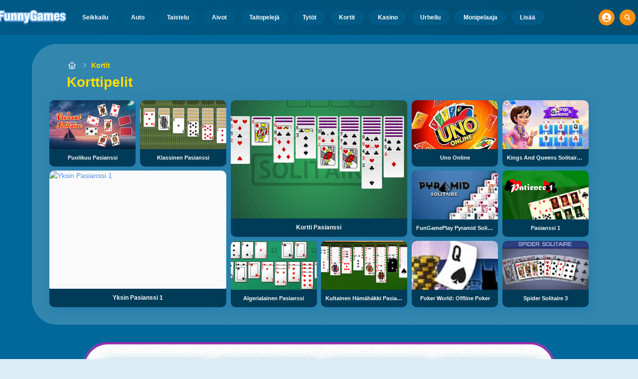

--- FILE ---
content_type: text/html
request_url: https://www.funnygames.fi/peli/kortit.html
body_size: 58956
content:
<!DOCTYPE HTML>
<html lang="fi-FI"><head><meta http-equiv="Content-Type" content="text/html; charset=UTF-8"><title>Korttipelit Verkossa - Pelaa nyt Ilmaiseksi | FunnyGames</title><meta name="robots" content="index, follow"><meta name="revisit-after" content="2 days"><meta name="description" content="Pelaa parhaita korttipelejä nyt ilmaiseksi FunnyGames sivuilla! Tsekkaa koukuttava pelikokoelma, kuten spider, solitaire, pyramid, roulette ja blackja..."><meta name="creationdatetime" content="2026-01-21T00:26:50.140247Z"><meta name="content-language" content="fi"><meta name="author" content="Talpa Gaming Powered By Azerion B.V."><meta name="viewport" content="width=device-width, initial-scale=1"><meta name="HandheldFriendly" content="true"><meta name="MobileOptimized" content="320"><meta property="fb:app_id" content="158348374281824"><meta property="og:locale" content="fi_FI"><meta property="og:type" content="website"><meta property="og:title" content="Korttipelit Verkossa - Pelaa nyt Ilmaiseksi | FunnyGames"><meta property="og:description" content="Pelaa parhaita korttipelejä nyt ilmaiseksi FunnyGames sivuilla! Tsekkaa koukuttava pelikokoelma, kuten spider, solitaire, pyramid, roulette ja blackja..."><meta property="og:url" content="https://www.funnygames.fi/peli/kortit.html"><meta property="og:site_name" content="FunnyGames.fi"><meta property="og:image" content="https://assets.funnygames.fi/1/4701/57750/1200x630/crescent-solitaire.webp"><meta property="og:image:width" content="1200"><meta property="og:image:height" content="630"><meta name="twitter:site" content="@bgamescom"><meta name="twitter:creator" content="@bgamescom"><meta name="twitter:title" content="Korttipelit Verkossa - Pelaa nyt Ilmaiseksi | FunnyGames"><meta name="twitter:description" content="Pelaa parhaita korttipelejä nyt ilmaiseksi FunnyGames sivuilla! Tsekkaa koukuttava pelikokoelma, kuten spider, solitaire, pyramid, roulette ja blackja..."><meta name="twitter:card" content="summary_large_image"><meta name="twitter:image" content="https://assets.funnygames.fi/1/4701/57750/1200x630/crescent-solitaire.webp"><meta name="msapplication-tap-highlight" content="no"><meta name="msapplication-TileColor" content="#095169"><meta name="msapplication-TileImage" content="/favicons/mstile-144x144.png"><meta name="mobile-web-app-capable" content="yes"><meta name="application-name" content="BGames.com"><meta name="theme-color" content="#095169"><meta name="apple-mobile-web-app-capable" content="yes"><meta name="apple-mobile-web-app-status-bar-style" content="#095169"><meta name="apple-mobile-web-app-title" content=""><link rel="preload" href="/fonts/open-sans-v20-regular.woff2" crossorigin="anonymous" as="font" type="font/woff2"><style type="text/css">.button,.input,.pagination-ellipsis,.pagination-link,.pagination-next,.pagination-previous,.textarea{align-items:center;-moz-appearance:none;-webkit-appearance:none;border:3px solid #0000;border-radius:4px;box-shadow:none;display:inline-flex;font-size:.875rem;height:2.5em;justify-content:flex-start;line-height:1.5;padding:calc(.5em - 3px) calc(.75em - 3px);position:relative;vertical-align:top}.button:active,.input:active,.is-active.button,.is-active.input,.is-active.pagination-ellipsis,.is-active.pagination-link,.is-active.pagination-next,.is-active.pagination-previous,.is-active.textarea,.pagination-ellipsis:active,.pagination-link:active,.pagination-next:active,.pagination-previous:active,.textarea:active{outline:none}[disabled].button,[disabled].input,[disabled].pagination-ellipsis,[disabled].pagination-link,[disabled].pagination-next,[disabled].pagination-previous,[disabled].textarea,fieldset[disabled] .button,fieldset[disabled] .input,fieldset[disabled] .pagination-ellipsis,fieldset[disabled] .pagination-link,fieldset[disabled] .pagination-next,fieldset[disabled] .pagination-previous,fieldset[disabled] .textarea{cursor:not-allowed}.button,.is-unselectable,.pagination-ellipsis,.pagination-link,.pagination-next,.pagination-previous{-webkit-touch-callout:none;-webkit-user-select:none;user-select:none}.navbar-link:not(.is-arrowless):after{border:3px solid #0000;border-radius:2px;border-right:0;border-top:0;content:" ";display:block;height:.625em;margin-top:-.4375em;pointer-events:none;position:absolute;top:50%;transform:rotate(-45deg);transform-origin:center;width:.625em}.block:not(:last-child),.content:not(:last-child),.pagination:not(:last-child),.subtitle:not(:last-child),.title:not(:last-child){margin-bottom:1.5rem}.delete{-webkit-touch-callout:none;-moz-appearance:none;-webkit-appearance:none;background-color:#0a0a0a33;border:none;border-radius:9999px;cursor:pointer;display:inline-block;flex-grow:0;flex-shrink:0;font-size:0;height:20px;max-height:20px;max-width:20px;min-height:20px;min-width:20px;outline:none;pointer-events:auto;position:relative;-webkit-user-select:none;user-select:none;vertical-align:top;width:20px}.delete:after,.delete:before{background-color:#fff;content:"";display:block;left:50%;position:absolute;top:50%;transform:translateX(-50%) translateY(-50%) rotate(45deg);transform-origin:center center}.delete:before{height:2px;width:50%}.delete:after{height:50%;width:2px}.delete:focus,.delete:hover{background-color:#0a0a0a4d}.delete:active{background-color:#0a0a0a66}.is-small.delete{height:16px;max-height:16px;max-width:16px;min-height:16px;min-width:16px;width:16px}.is-medium.delete{height:24px;max-height:24px;max-width:24px;min-height:24px;min-width:24px;width:24px}.is-large.delete{height:32px;max-height:32px;max-width:32px;min-height:32px;min-width:32px;width:32px}.button.is-loading:after,.control.is-loading:after,.loader{animation:spinAround .5s linear infinite;border-color:#0000 #0000 #dbdbdb #dbdbdb;border-radius:9999px;border-style:solid;border-width:2px;content:"";display:block;height:1em;position:relative;width:1em}.image.is-16by9 .has-ratio,.image.is-16by9 img,.image.is-1by1 .has-ratio,.image.is-1by1 img,.image.is-1by2 .has-ratio,.image.is-1by2 img,.image.is-1by3 .has-ratio,.image.is-1by3 img,.image.is-2by1 .has-ratio,.image.is-2by1 img,.image.is-2by3 .has-ratio,.image.is-2by3 img,.image.is-3by1 .has-ratio,.image.is-3by1 img,.image.is-3by2 .has-ratio,.image.is-3by2 img,.image.is-3by4 .has-ratio,.image.is-3by4 img,.image.is-3by5 .has-ratio,.image.is-3by5 img,.image.is-4by3 .has-ratio,.image.is-4by3 img,.image.is-4by5 .has-ratio,.image.is-4by5 img,.image.is-5by3 .has-ratio,.image.is-5by3 img,.image.is-5by4 .has-ratio,.image.is-5by4 img,.image.is-9by16 .has-ratio,.image.is-9by16 img,.image.is-square .has-ratio,.image.is-square img,.is-overlay{bottom:0;left:0;position:absolute;right:0;top:0}.navbar-burger{color:currentColor;font-family:inherit;font-size:1em;margin:0;padding:0}@keyframes spinAround{0%{transform:rotate(0deg)}to{transform:rotate(359deg)}}@keyframes opacityCycleV1{0%{opacity:0}20%{opacity:1}40%{opacity:0}60%{opacity:0}80%{opacity:0}to{opacity:0}}@keyframes opacityCycleV2{0%{opacity:0}25%{opacity:0}50%{opacity:1}75%{opacity:0}to{opacity:0}}@keyframes ping{0%{opacity:1;transform:scale(1)}to{opacity:0;transform:scale(1.5)}}@keyframes pulse{0%{transform:scale(1)}50%{transform:scale(1.2)}to{transform:scale(1)}}/*! minireset.css v0.0.6 | MIT License | github.com/jgthms/minireset.css */blockquote,body,dd,dl,dt,fieldset,figure,h1,h2,h3,h4,h5,h6,hr,html,iframe,legend,li,ol,p,pre,textarea,ul{margin:0;padding:0}h1,h2,h3,h4,h5,h6{font-size:100%;font-weight:400}ul{list-style:none}button,input,select,textarea{margin:0}html{box-sizing:border-box}*,:after,:before{box-sizing:inherit}img,video{height:auto;max-width:100%}iframe{border:0}table{border-collapse:collapse;border-spacing:0}td,th{padding:0}td:not([align]),th:not([align]){text-align:inherit}html{-moz-osx-font-smoothing:grayscale;-webkit-font-smoothing:antialiased;-webkit-text-size-adjust:100%;text-size-adjust:100%;background-color:#dcedf7;font-size:14px;min-width:300px;overflow-x:hidden;overflow-y:scroll;text-rendering:optimizeLegibility}article,aside,figure,footer,header,hgroup,section{display:block}body,button,input,optgroup,select,textarea{font-family:Open Sans,BlinkMacSystemFont,-apple-system,Segoe UI,Roboto,Oxygen,Ubuntu,Cantarell,Fira Sans,Droid Sans,Helvetica Neue,Helvetica,Arial,ui-sans-serif,sans-serif}code,pre{-moz-osx-font-smoothing:auto;-webkit-font-smoothing:auto;font-family:ui-monospace,monospace}body{color:#3a5a95;font-size:1em;font-weight:400;line-height:1.5}a{color:#5392e5;cursor:pointer;text-decoration:none}a strong{color:currentColor}a:hover{color:#ff9012}code{color:#af0e14;font-size:.875em;font-weight:400;padding:.25em .5em}code,hr{background-color:#f5f5f5}hr{border:none;display:block;height:2px;margin:1.5rem 0}img{height:auto;max-width:100%}input[type=checkbox],input[type=radio]{vertical-align:initial}small{font-size:.875em}span{font-style:inherit;font-weight:inherit}strong{color:#363636;font-weight:700}fieldset{border:none}pre{-webkit-overflow-scrolling:touch;word-wrap:normal;background-color:#f5f5f5;color:#4a4a4a;font-size:.875em;overflow-x:auto;padding:1.25rem 1.5rem;white-space:pre}pre code{background-color:#0000;color:currentColor;font-size:1em;padding:0}table td,table th{vertical-align:top}table td:not([align]),table th:not([align]){text-align:inherit}table th{color:#363636}html{height:100%}@media screen and (min-width:1744px){html{font-size:16px}}body{background:#00689a;display:flex;flex-direction:column;min-height:100%}a,button,input,select,textarea{-webkit-tap-highlight-color:rgba(0,0,0,0);outline:none}a:active,a:focus,a:focus-within{color:#fd0}@media screen and (min-width:1024px){a.has-hover{position:relative}a.has-hover:before{background-color:#ff9012;bottom:-2px;content:"";height:2px;left:0;position:absolute;width:0;will-change:width}a.has-hover:hover:before{transition:width 86ms cubic-bezier(.55,.085,.68,.53);width:100%}}.button{background-color:#67b5f40d;border-color:#67b5f44d;border-width:3px;color:#5392e5;cursor:pointer;font-family:Nunito,BlinkMacSystemFont,-apple-system,Segoe UI,Roboto,Oxygen,Ubuntu,Cantarell,Fira Sans,Droid Sans,Helvetica Neue,Helvetica,Arial,ui-sans-serif,sans-serif;justify-content:center;padding:calc(1.75em - 3px) 1.75em;text-align:center;white-space:nowrap}.button strong{color:inherit}.button .icon,.button .icon.is-large,.button .icon.is-medium,.button .icon.is-small{height:1.5em;width:1.5em}.button .icon:first-child:not(:last-child){margin-left:calc(-.875em - 3px);margin-right:.4375em}.button .icon:last-child:not(:first-child){margin-left:.4375em;margin-right:calc(-.875em - 3px)}.button .icon:first-child:last-child{margin-left:calc(-.875em - 3px);margin-right:calc(-.875em - 3px)}.button.is-hovered,.button:hover{border-color:#ff9012;color:#4a4a4a}.button.is-focused,.button:focus{border-color:#fd0;color:#fd0}.button.is-focused:not(:active),.button:focus:not(:active){box-shadow:0 0 0 .125em #5392e540}.button.is-active,.button:active{border-color:#fff;color:#4a4a4a}.button.is-text{background-color:#0000;border-color:#0000;color:#4a4a4a;text-decoration:underline}.button.is-text.is-focused,.button.is-text.is-hovered,.button.is-text:focus,.button.is-text:hover{background-color:#f5f5f5;color:#363636}.button.is-text.is-active,.button.is-text:active{background-color:#e8e8e8;color:#363636}.button.is-text[disabled],fieldset[disabled] .button.is-text{background-color:#0000;border-color:#0000;box-shadow:none}.button.is-ghost{background:none;border-color:#0000;color:#5392e5;text-decoration:none}.button.is-ghost.is-hovered,.button.is-ghost:hover{color:#5392e5;text-decoration:underline}.button.is-white{background-color:#fff;border-color:#0000;color:#0a0a0a}.button.is-white.is-hovered,.button.is-white:hover{background-color:#f9f9f9;border-color:#0000;color:#0a0a0a}.button.is-white.is-focused,.button.is-white:focus{border-color:#0000;color:#0a0a0a}.button.is-white.is-focused:not(:active),.button.is-white:focus:not(:active){box-shadow:0 0 0 .125em #ffffff40}.button.is-white.is-active,.button.is-white:active{background-color:#f2f2f2;border-color:#0000;color:#0a0a0a}.button.is-white[disabled],fieldset[disabled] .button.is-white{background-color:#fff;border-color:#fff;box-shadow:none}.button.is-white.is-inverted{background-color:#0a0a0a;color:#fff}.button.is-white.is-inverted.is-hovered,.button.is-white.is-inverted:hover{background-color:#000}.button.is-white.is-inverted[disabled],fieldset[disabled] .button.is-white.is-inverted{background-color:#0a0a0a;border-color:#0000;box-shadow:none;color:#fff}.button.is-white.is-loading:after{border-color:#0000 #0000 #0a0a0a #0a0a0a!important}.button.is-white.is-outlined{background-color:#0000;border-color:#fff;color:#fff}.button.is-white.is-outlined.is-focused,.button.is-white.is-outlined.is-hovered,.button.is-white.is-outlined:focus,.button.is-white.is-outlined:hover{background-color:#fff;border-color:#fff;color:#0a0a0a}.button.is-white.is-outlined.is-loading:after{border-color:#0000 #0000 #fff #fff!important}.button.is-white.is-outlined.is-loading.is-focused:after,.button.is-white.is-outlined.is-loading.is-hovered:after,.button.is-white.is-outlined.is-loading:focus:after,.button.is-white.is-outlined.is-loading:hover:after{border-color:#0000 #0000 #0a0a0a #0a0a0a!important}.button.is-white.is-outlined[disabled],fieldset[disabled] .button.is-white.is-outlined{background-color:#0000;border-color:#fff;box-shadow:none;color:#fff}.button.is-white.is-inverted.is-outlined{background-color:#0000;border-color:#0a0a0a;color:#0a0a0a}.button.is-white.is-inverted.is-outlined.is-focused,.button.is-white.is-inverted.is-outlined.is-hovered,.button.is-white.is-inverted.is-outlined:focus,.button.is-white.is-inverted.is-outlined:hover{background-color:#0a0a0a;color:#fff}.button.is-white.is-inverted.is-outlined.is-loading.is-focused:after,.button.is-white.is-inverted.is-outlined.is-loading.is-hovered:after,.button.is-white.is-inverted.is-outlined.is-loading:focus:after,.button.is-white.is-inverted.is-outlined.is-loading:hover:after{border-color:#0000 #0000 #fff #fff!important}.button.is-white.is-inverted.is-outlined[disabled],fieldset[disabled] .button.is-white.is-inverted.is-outlined{background-color:#0000;border-color:#0a0a0a;box-shadow:none;color:#0a0a0a}.button.is-black{background-color:#0a0a0a;border-color:#0000;color:#fff}.button.is-black.is-hovered,.button.is-black:hover{background-color:#040404;border-color:#0000;color:#fff}.button.is-black.is-focused,.button.is-black:focus{border-color:#0000;color:#fff}.button.is-black.is-focused:not(:active),.button.is-black:focus:not(:active){box-shadow:0 0 0 .125em #0a0a0a40}.button.is-black.is-active,.button.is-black:active{background-color:#000;border-color:#0000;color:#fff}.button.is-black[disabled],fieldset[disabled] .button.is-black{background-color:#0a0a0a;border-color:#0a0a0a;box-shadow:none}.button.is-black.is-inverted{background-color:#fff;color:#0a0a0a}.button.is-black.is-inverted.is-hovered,.button.is-black.is-inverted:hover{background-color:#f2f2f2}.button.is-black.is-inverted[disabled],fieldset[disabled] .button.is-black.is-inverted{background-color:#fff;border-color:#0000;box-shadow:none;color:#0a0a0a}.button.is-black.is-loading:after{border-color:#0000 #0000 #fff #fff!important}.button.is-black.is-outlined{background-color:#0000;border-color:#0a0a0a;color:#0a0a0a}.button.is-black.is-outlined.is-focused,.button.is-black.is-outlined.is-hovered,.button.is-black.is-outlined:focus,.button.is-black.is-outlined:hover{background-color:#0a0a0a;border-color:#0a0a0a;color:#fff}.button.is-black.is-outlined.is-loading:after{border-color:#0000 #0000 #0a0a0a #0a0a0a!important}.button.is-black.is-outlined.is-loading.is-focused:after,.button.is-black.is-outlined.is-loading.is-hovered:after,.button.is-black.is-outlined.is-loading:focus:after,.button.is-black.is-outlined.is-loading:hover:after{border-color:#0000 #0000 #fff #fff!important}.button.is-black.is-outlined[disabled],fieldset[disabled] .button.is-black.is-outlined{background-color:#0000;border-color:#0a0a0a;box-shadow:none;color:#0a0a0a}.button.is-black.is-inverted.is-outlined{background-color:#0000;border-color:#fff;color:#fff}.button.is-black.is-inverted.is-outlined.is-focused,.button.is-black.is-inverted.is-outlined.is-hovered,.button.is-black.is-inverted.is-outlined:focus,.button.is-black.is-inverted.is-outlined:hover{background-color:#fff;color:#0a0a0a}.button.is-black.is-inverted.is-outlined.is-loading.is-focused:after,.button.is-black.is-inverted.is-outlined.is-loading.is-hovered:after,.button.is-black.is-inverted.is-outlined.is-loading:focus:after,.button.is-black.is-inverted.is-outlined.is-loading:hover:after{border-color:#0000 #0000 #0a0a0a #0a0a0a!important}.button.is-black.is-inverted.is-outlined[disabled],fieldset[disabled] .button.is-black.is-inverted.is-outlined{background-color:#0000;border-color:#fff;box-shadow:none;color:#fff}.button.is-light{background-color:#f5f5f5;border-color:#0000;color:#000000b3}.button.is-light.is-hovered,.button.is-light:hover{background-color:#eee;border-color:#0000;color:#000000b3}.button.is-light.is-focused,.button.is-light:focus{border-color:#0000;color:#000000b3}.button.is-light.is-focused:not(:active),.button.is-light:focus:not(:active){box-shadow:0 0 0 .125em #f5f5f540}.button.is-light.is-active,.button.is-light:active{background-color:#e8e8e8;border-color:#0000;color:#000000b3}.button.is-light[disabled],fieldset[disabled] .button.is-light{background-color:#f5f5f5;border-color:#f5f5f5;box-shadow:none}.button.is-light.is-inverted{color:#f5f5f5}.button.is-light.is-inverted,.button.is-light.is-inverted.is-hovered,.button.is-light.is-inverted:hover{background-color:#000000b3}.button.is-light.is-inverted[disabled],fieldset[disabled] .button.is-light.is-inverted{background-color:#000000b3;border-color:#0000;box-shadow:none;color:#f5f5f5}.button.is-light.is-loading:after{border-color:#0000 #0000 #000000b3 #000000b3!important}.button.is-light.is-outlined{background-color:#0000;border-color:#f5f5f5;color:#f5f5f5}.button.is-light.is-outlined.is-focused,.button.is-light.is-outlined.is-hovered,.button.is-light.is-outlined:focus,.button.is-light.is-outlined:hover{background-color:#f5f5f5;border-color:#f5f5f5;color:#000000b3}.button.is-light.is-outlined.is-loading:after{border-color:#0000 #0000 #f5f5f5 #f5f5f5!important}.button.is-light.is-outlined.is-loading.is-focused:after,.button.is-light.is-outlined.is-loading.is-hovered:after,.button.is-light.is-outlined.is-loading:focus:after,.button.is-light.is-outlined.is-loading:hover:after{border-color:#0000 #0000 #000000b3 #000000b3!important}.button.is-light.is-outlined[disabled],fieldset[disabled] .button.is-light.is-outlined{background-color:#0000;border-color:#f5f5f5;box-shadow:none;color:#f5f5f5}.button.is-light.is-inverted.is-outlined{background-color:#0000;border-color:#000000b3;color:#000000b3}.button.is-light.is-inverted.is-outlined.is-focused,.button.is-light.is-inverted.is-outlined.is-hovered,.button.is-light.is-inverted.is-outlined:focus,.button.is-light.is-inverted.is-outlined:hover{background-color:#000000b3;color:#f5f5f5}.button.is-light.is-inverted.is-outlined.is-loading.is-focused:after,.button.is-light.is-inverted.is-outlined.is-loading.is-hovered:after,.button.is-light.is-inverted.is-outlined.is-loading:focus:after,.button.is-light.is-inverted.is-outlined.is-loading:hover:after{border-color:#0000 #0000 #f5f5f5 #f5f5f5!important}.button.is-light.is-inverted.is-outlined[disabled],fieldset[disabled] .button.is-light.is-inverted.is-outlined{background-color:#0000;border-color:#000000b3;box-shadow:none;color:#000000b3}.button.is-dark{background-color:#363636;border-color:#0000;color:#fff}.button.is-dark.is-hovered,.button.is-dark:hover{background-color:#2f2f2f;border-color:#0000;color:#fff}.button.is-dark.is-focused,.button.is-dark:focus{border-color:#0000;color:#fff}.button.is-dark.is-focused:not(:active),.button.is-dark:focus:not(:active){box-shadow:0 0 0 .125em #36363640}.button.is-dark.is-active,.button.is-dark:active{background-color:#292929;border-color:#0000;color:#fff}.button.is-dark[disabled],fieldset[disabled] .button.is-dark{background-color:#363636;border-color:#363636;box-shadow:none}.button.is-dark.is-inverted{background-color:#fff;color:#363636}.button.is-dark.is-inverted.is-hovered,.button.is-dark.is-inverted:hover{background-color:#f2f2f2}.button.is-dark.is-inverted[disabled],fieldset[disabled] .button.is-dark.is-inverted{background-color:#fff;border-color:#0000;box-shadow:none;color:#363636}.button.is-dark.is-loading:after{border-color:#0000 #0000 #fff #fff!important}.button.is-dark.is-outlined{background-color:#0000;border-color:#363636;color:#363636}.button.is-dark.is-outlined.is-focused,.button.is-dark.is-outlined.is-hovered,.button.is-dark.is-outlined:focus,.button.is-dark.is-outlined:hover{background-color:#363636;border-color:#363636;color:#fff}.button.is-dark.is-outlined.is-loading:after{border-color:#0000 #0000 #363636 #363636!important}.button.is-dark.is-outlined.is-loading.is-focused:after,.button.is-dark.is-outlined.is-loading.is-hovered:after,.button.is-dark.is-outlined.is-loading:focus:after,.button.is-dark.is-outlined.is-loading:hover:after{border-color:#0000 #0000 #fff #fff!important}.button.is-dark.is-outlined[disabled],fieldset[disabled] .button.is-dark.is-outlined{background-color:#0000;border-color:#363636;box-shadow:none;color:#363636}.button.is-dark.is-inverted.is-outlined{background-color:#0000;border-color:#fff;color:#fff}.button.is-dark.is-inverted.is-outlined.is-focused,.button.is-dark.is-inverted.is-outlined.is-hovered,.button.is-dark.is-inverted.is-outlined:focus,.button.is-dark.is-inverted.is-outlined:hover{background-color:#fff;color:#363636}.button.is-dark.is-inverted.is-outlined.is-loading.is-focused:after,.button.is-dark.is-inverted.is-outlined.is-loading.is-hovered:after,.button.is-dark.is-inverted.is-outlined.is-loading:focus:after,.button.is-dark.is-inverted.is-outlined.is-loading:hover:after{border-color:#0000 #0000 #363636 #363636!important}.button.is-dark.is-inverted.is-outlined[disabled],fieldset[disabled] .button.is-dark.is-inverted.is-outlined{background-color:#0000;border-color:#fff;box-shadow:none;color:#fff}.button.is-primary{background-color:#28dbff;border-color:#0000;color:#000000b3}.button.is-primary.is-hovered,.button.is-primary:hover{background-color:#1bd9ff;border-color:#0000;color:#000000b3}.button.is-primary.is-focused,.button.is-primary:focus{border-color:#0000;color:#000000b3}.button.is-primary.is-focused:not(:active),.button.is-primary:focus:not(:active){box-shadow:0 0 0 .125em #28dbff40}.button.is-primary.is-active,.button.is-primary:active{background-color:#0fd7ff;border-color:#0000;color:#000000b3}.button.is-primary[disabled],fieldset[disabled] .button.is-primary{background-color:#28dbff;border-color:#28dbff;box-shadow:none}.button.is-primary.is-inverted{color:#28dbff}.button.is-primary.is-inverted,.button.is-primary.is-inverted.is-hovered,.button.is-primary.is-inverted:hover{background-color:#000000b3}.button.is-primary.is-inverted[disabled],fieldset[disabled] .button.is-primary.is-inverted{background-color:#000000b3;border-color:#0000;box-shadow:none;color:#28dbff}.button.is-primary.is-loading:after{border-color:#0000 #0000 #000000b3 #000000b3!important}.button.is-primary.is-outlined{background-color:#0000;border-color:#28dbff;color:#28dbff}.button.is-primary.is-outlined.is-focused,.button.is-primary.is-outlined.is-hovered,.button.is-primary.is-outlined:focus,.button.is-primary.is-outlined:hover{background-color:#28dbff;border-color:#28dbff;color:#000000b3}.button.is-primary.is-outlined.is-loading:after{border-color:#0000 #0000 #28dbff #28dbff!important}.button.is-primary.is-outlined.is-loading.is-focused:after,.button.is-primary.is-outlined.is-loading.is-hovered:after,.button.is-primary.is-outlined.is-loading:focus:after,.button.is-primary.is-outlined.is-loading:hover:after{border-color:#0000 #0000 #000000b3 #000000b3!important}.button.is-primary.is-outlined[disabled],fieldset[disabled] .button.is-primary.is-outlined{background-color:#0000;border-color:#28dbff;box-shadow:none;color:#28dbff}.button.is-primary.is-inverted.is-outlined{background-color:#0000;border-color:#000000b3;color:#000000b3}.button.is-primary.is-inverted.is-outlined.is-focused,.button.is-primary.is-inverted.is-outlined.is-hovered,.button.is-primary.is-inverted.is-outlined:focus,.button.is-primary.is-inverted.is-outlined:hover{background-color:#000000b3;color:#28dbff}.button.is-primary.is-inverted.is-outlined.is-loading.is-focused:after,.button.is-primary.is-inverted.is-outlined.is-loading.is-hovered:after,.button.is-primary.is-inverted.is-outlined.is-loading:focus:after,.button.is-primary.is-inverted.is-outlined.is-loading:hover:after{border-color:#0000 #0000 #28dbff #28dbff!important}.button.is-primary.is-inverted.is-outlined[disabled],fieldset[disabled] .button.is-primary.is-inverted.is-outlined{background-color:#0000;border-color:#000000b3;box-shadow:none;color:#000000b3}.button.is-primary.is-light{background-color:#67b5f4;color:#004d72}.button.is-primary.is-light.is-hovered,.button.is-primary.is-light:hover{background-color:#5baff3;border-color:#0000;color:#004d72}.button.is-primary.is-light.is-active,.button.is-primary.is-light:active{background-color:#4fa9f2;border-color:#0000;color:#004d72}.button.is-link{background-color:#5392e5;border-color:#0000;color:#fff}.button.is-link.is-hovered,.button.is-link:hover{background-color:#488be3;border-color:#0000;color:#fff}.button.is-link.is-focused,.button.is-link:focus{border-color:#0000;color:#fff}.button.is-link.is-focused:not(:active),.button.is-link:focus:not(:active){box-shadow:0 0 0 .125em #5392e540}.button.is-link.is-active,.button.is-link:active{background-color:#3d84e2;border-color:#0000;color:#fff}.button.is-link[disabled],fieldset[disabled] .button.is-link{background-color:#5392e5;border-color:#5392e5;box-shadow:none}.button.is-link.is-inverted{background-color:#fff;color:#5392e5}.button.is-link.is-inverted.is-hovered,.button.is-link.is-inverted:hover{background-color:#f2f2f2}.button.is-link.is-inverted[disabled],fieldset[disabled] .button.is-link.is-inverted{background-color:#fff;border-color:#0000;box-shadow:none;color:#5392e5}.button.is-link.is-loading:after{border-color:#0000 #0000 #fff #fff!important}.button.is-link.is-outlined{background-color:#0000;border-color:#5392e5;color:#5392e5}.button.is-link.is-outlined.is-focused,.button.is-link.is-outlined.is-hovered,.button.is-link.is-outlined:focus,.button.is-link.is-outlined:hover{background-color:#5392e5;border-color:#5392e5;color:#fff}.button.is-link.is-outlined.is-loading:after{border-color:#0000 #0000 #5392e5 #5392e5!important}.button.is-link.is-outlined.is-loading.is-focused:after,.button.is-link.is-outlined.is-loading.is-hovered:after,.button.is-link.is-outlined.is-loading:focus:after,.button.is-link.is-outlined.is-loading:hover:after{border-color:#0000 #0000 #fff #fff!important}.button.is-link.is-outlined[disabled],fieldset[disabled] .button.is-link.is-outlined{background-color:#0000;border-color:#5392e5;box-shadow:none;color:#5392e5}.button.is-link.is-inverted.is-outlined{background-color:#0000;border-color:#fff;color:#fff}.button.is-link.is-inverted.is-outlined.is-focused,.button.is-link.is-inverted.is-outlined.is-hovered,.button.is-link.is-inverted.is-outlined:focus,.button.is-link.is-inverted.is-outlined:hover{background-color:#fff;color:#5392e5}.button.is-link.is-inverted.is-outlined.is-loading.is-focused:after,.button.is-link.is-inverted.is-outlined.is-loading.is-hovered:after,.button.is-link.is-inverted.is-outlined.is-loading:focus:after,.button.is-link.is-inverted.is-outlined.is-loading:hover:after{border-color:#0000 #0000 #5392e5 #5392e5!important}.button.is-link.is-inverted.is-outlined[disabled],fieldset[disabled] .button.is-link.is-inverted.is-outlined{background-color:#0000;border-color:#fff;box-shadow:none;color:#fff}.button.is-link.is-light{background-color:#edf4fc;color:#1a59ad}.button.is-link.is-light.is-hovered,.button.is-link.is-light:hover{background-color:#e2edfb;border-color:#0000;color:#1a59ad}.button.is-link.is-light.is-active,.button.is-link.is-light:active{background-color:#d7e6f9;border-color:#0000;color:#1a59ad}.button.is-info{background-color:#3e8ed0;border-color:#0000;color:#fff}.button.is-info.is-hovered,.button.is-info:hover{background-color:#3488ce;border-color:#0000;color:#fff}.button.is-info.is-focused,.button.is-info:focus{border-color:#0000;color:#fff}.button.is-info.is-focused:not(:active),.button.is-info:focus:not(:active){box-shadow:0 0 0 .125em #3e8ed040}.button.is-info.is-active,.button.is-info:active{background-color:#3082c5;border-color:#0000;color:#fff}.button.is-info[disabled],fieldset[disabled] .button.is-info{background-color:#3e8ed0;border-color:#3e8ed0;box-shadow:none}.button.is-info.is-inverted{background-color:#fff;color:#3e8ed0}.button.is-info.is-inverted.is-hovered,.button.is-info.is-inverted:hover{background-color:#f2f2f2}.button.is-info.is-inverted[disabled],fieldset[disabled] .button.is-info.is-inverted{background-color:#fff;border-color:#0000;box-shadow:none;color:#3e8ed0}.button.is-info.is-loading:after{border-color:#0000 #0000 #fff #fff!important}.button.is-info.is-outlined{background-color:#0000;border-color:#3e8ed0;color:#3e8ed0}.button.is-info.is-outlined.is-focused,.button.is-info.is-outlined.is-hovered,.button.is-info.is-outlined:focus,.button.is-info.is-outlined:hover{background-color:#3e8ed0;border-color:#3e8ed0;color:#fff}.button.is-info.is-outlined.is-loading:after{border-color:#0000 #0000 #3e8ed0 #3e8ed0!important}.button.is-info.is-outlined.is-loading.is-focused:after,.button.is-info.is-outlined.is-loading.is-hovered:after,.button.is-info.is-outlined.is-loading:focus:after,.button.is-info.is-outlined.is-loading:hover:after{border-color:#0000 #0000 #fff #fff!important}.button.is-info.is-outlined[disabled],fieldset[disabled] .button.is-info.is-outlined{background-color:#0000;border-color:#3e8ed0;box-shadow:none;color:#3e8ed0}.button.is-info.is-inverted.is-outlined{background-color:#0000;border-color:#fff;color:#fff}.button.is-info.is-inverted.is-outlined.is-focused,.button.is-info.is-inverted.is-outlined.is-hovered,.button.is-info.is-inverted.is-outlined:focus,.button.is-info.is-inverted.is-outlined:hover{background-color:#fff;color:#3e8ed0}.button.is-info.is-inverted.is-outlined.is-loading.is-focused:after,.button.is-info.is-inverted.is-outlined.is-loading.is-hovered:after,.button.is-info.is-inverted.is-outlined.is-loading:focus:after,.button.is-info.is-inverted.is-outlined.is-loading:hover:after{border-color:#0000 #0000 #3e8ed0 #3e8ed0!important}.button.is-info.is-inverted.is-outlined[disabled],fieldset[disabled] .button.is-info.is-inverted.is-outlined{background-color:#0000;border-color:#fff;box-shadow:none;color:#fff}.button.is-info.is-light{background-color:#eff5fb;color:#296fa8}.button.is-info.is-light.is-hovered,.button.is-info.is-light:hover{background-color:#e4eff9;border-color:#0000;color:#296fa8}.button.is-info.is-light.is-active,.button.is-info.is-light:active{background-color:#dae9f6;border-color:#0000;color:#296fa8}.button.is-success{background-color:#3eb752;border-color:#0000;color:#fff}.button.is-success.is-hovered,.button.is-success:hover{background-color:#3bad4e;border-color:#0000;color:#fff}.button.is-success.is-focused,.button.is-success:focus{border-color:#0000;color:#fff}.button.is-success.is-focused:not(:active),.button.is-success:focus:not(:active){box-shadow:0 0 0 .125em #3eb75240}.button.is-success.is-active,.button.is-success:active{background-color:#38a449;border-color:#0000;color:#fff}.button.is-success[disabled],fieldset[disabled] .button.is-success{background-color:#3eb752;border-color:#3eb752;box-shadow:none}.button.is-success.is-inverted{background-color:#fff;color:#3eb752}.button.is-success.is-inverted.is-hovered,.button.is-success.is-inverted:hover{background-color:#f2f2f2}.button.is-success.is-inverted[disabled],fieldset[disabled] .button.is-success.is-inverted{background-color:#fff;border-color:#0000;box-shadow:none;color:#3eb752}.button.is-success.is-loading:after{border-color:#0000 #0000 #fff #fff!important}.button.is-success.is-outlined{background-color:#0000;border-color:#3eb752;color:#3eb752}.button.is-success.is-outlined.is-focused,.button.is-success.is-outlined.is-hovered,.button.is-success.is-outlined:focus,.button.is-success.is-outlined:hover{background-color:#3eb752;border-color:#3eb752;color:#fff}.button.is-success.is-outlined.is-loading:after{border-color:#0000 #0000 #3eb752 #3eb752!important}.button.is-success.is-outlined.is-loading.is-focused:after,.button.is-success.is-outlined.is-loading.is-hovered:after,.button.is-success.is-outlined.is-loading:focus:after,.button.is-success.is-outlined.is-loading:hover:after{border-color:#0000 #0000 #fff #fff!important}.button.is-success.is-outlined[disabled],fieldset[disabled] .button.is-success.is-outlined{background-color:#0000;border-color:#3eb752;box-shadow:none;color:#3eb752}.button.is-success.is-inverted.is-outlined{background-color:#0000;border-color:#fff;color:#fff}.button.is-success.is-inverted.is-outlined.is-focused,.button.is-success.is-inverted.is-outlined.is-hovered,.button.is-success.is-inverted.is-outlined:focus,.button.is-success.is-inverted.is-outlined:hover{background-color:#fff;color:#3eb752}.button.is-success.is-inverted.is-outlined.is-loading.is-focused:after,.button.is-success.is-inverted.is-outlined.is-loading.is-hovered:after,.button.is-success.is-inverted.is-outlined.is-loading:focus:after,.button.is-success.is-inverted.is-outlined.is-loading:hover:after{border-color:#0000 #0000 #3eb752 #3eb752!important}.button.is-success.is-inverted.is-outlined[disabled],fieldset[disabled] .button.is-success.is-inverted.is-outlined{background-color:#0000;border-color:#fff;box-shadow:none;color:#fff}.button.is-success.is-light{background-color:#f0faf1;color:#2d853c}.button.is-success.is-light.is-hovered,.button.is-success.is-light:hover{background-color:#e6f7e9;border-color:#0000;color:#2d853c}.button.is-success.is-light.is-active,.button.is-success.is-light:active{background-color:#ddf3e0;border-color:#0000;color:#2d853c}.button.is-warning{background-color:#fd0;border-color:#0000;color:#000000b3}.button.is-warning.is-hovered,.button.is-warning:hover{background-color:#f2d200;border-color:#0000;color:#000000b3}.button.is-warning.is-focused,.button.is-warning:focus{border-color:#0000;color:#000000b3}.button.is-warning.is-focused:not(:active),.button.is-warning:focus:not(:active){box-shadow:0 0 0 .125em #ffdd0040}.button.is-warning.is-active,.button.is-warning:active{background-color:#e6c700;border-color:#0000;color:#000000b3}.button.is-warning[disabled],fieldset[disabled] .button.is-warning{background-color:#fd0;border-color:#fd0;box-shadow:none}.button.is-warning.is-inverted{color:#fd0}.button.is-warning.is-inverted,.button.is-warning.is-inverted.is-hovered,.button.is-warning.is-inverted:hover{background-color:#000000b3}.button.is-warning.is-inverted[disabled],fieldset[disabled] .button.is-warning.is-inverted{background-color:#000000b3;border-color:#0000;box-shadow:none;color:#fd0}.button.is-warning.is-loading:after{border-color:#0000 #0000 #000000b3 #000000b3!important}.button.is-warning.is-outlined{background-color:#0000;border-color:#fd0;color:#fd0}.button.is-warning.is-outlined.is-focused,.button.is-warning.is-outlined.is-hovered,.button.is-warning.is-outlined:focus,.button.is-warning.is-outlined:hover{background-color:#fd0;border-color:#fd0;color:#000000b3}.button.is-warning.is-outlined.is-loading:after{border-color:#0000 #0000 #fd0 #fd0!important}.button.is-warning.is-outlined.is-loading.is-focused:after,.button.is-warning.is-outlined.is-loading.is-hovered:after,.button.is-warning.is-outlined.is-loading:focus:after,.button.is-warning.is-outlined.is-loading:hover:after{border-color:#0000 #0000 #000000b3 #000000b3!important}.button.is-warning.is-outlined[disabled],fieldset[disabled] .button.is-warning.is-outlined{background-color:#0000;border-color:#fd0;box-shadow:none;color:#fd0}.button.is-warning.is-inverted.is-outlined{background-color:#0000;border-color:#000000b3;color:#000000b3}.button.is-warning.is-inverted.is-outlined.is-focused,.button.is-warning.is-inverted.is-outlined.is-hovered,.button.is-warning.is-inverted.is-outlined:focus,.button.is-warning.is-inverted.is-outlined:hover{background-color:#000000b3;color:#fd0}.button.is-warning.is-inverted.is-outlined.is-loading.is-focused:after,.button.is-warning.is-inverted.is-outlined.is-loading.is-hovered:after,.button.is-warning.is-inverted.is-outlined.is-loading:focus:after,.button.is-warning.is-inverted.is-outlined.is-loading:hover:after{border-color:#0000 #0000 #fd0 #fd0!important}.button.is-warning.is-inverted.is-outlined[disabled],fieldset[disabled] .button.is-warning.is-inverted.is-outlined{background-color:#0000;border-color:#000000b3;box-shadow:none;color:#000000b3}.button.is-warning.is-light{background-color:#fffceb;color:#948000}.button.is-warning.is-light.is-hovered,.button.is-warning.is-light:hover{background-color:#fffbde;border-color:#0000;color:#948000}.button.is-warning.is-light.is-active,.button.is-warning.is-light:active{background-color:#fff9d1;border-color:#0000;color:#948000}.button.is-danger{background-color:#ed1c24;border-color:#0000;color:#fff}.button.is-danger.is-hovered,.button.is-danger:hover{background-color:#ea131b;border-color:#0000;color:#fff}.button.is-danger.is-focused,.button.is-danger:focus{border-color:#0000;color:#fff}.button.is-danger.is-focused:not(:active),.button.is-danger:focus:not(:active){box-shadow:0 0 0 .125em #ed1c2440}.button.is-danger.is-active,.button.is-danger:active{background-color:#de1219;border-color:#0000;color:#fff}.button.is-danger[disabled],fieldset[disabled] .button.is-danger{background-color:#ed1c24;border-color:#ed1c24;box-shadow:none}.button.is-danger.is-inverted{background-color:#fff;color:#ed1c24}.button.is-danger.is-inverted.is-hovered,.button.is-danger.is-inverted:hover{background-color:#f2f2f2}.button.is-danger.is-inverted[disabled],fieldset[disabled] .button.is-danger.is-inverted{background-color:#fff;border-color:#0000;box-shadow:none;color:#ed1c24}.button.is-danger.is-loading:after{border-color:#0000 #0000 #fff #fff!important}.button.is-danger.is-outlined{background-color:#0000;border-color:#ed1c24;color:#ed1c24}.button.is-danger.is-outlined.is-focused,.button.is-danger.is-outlined.is-hovered,.button.is-danger.is-outlined:focus,.button.is-danger.is-outlined:hover{background-color:#ed1c24;border-color:#ed1c24;color:#fff}.button.is-danger.is-outlined.is-loading:after{border-color:#0000 #0000 #ed1c24 #ed1c24!important}.button.is-danger.is-outlined.is-loading.is-focused:after,.button.is-danger.is-outlined.is-loading.is-hovered:after,.button.is-danger.is-outlined.is-loading:focus:after,.button.is-danger.is-outlined.is-loading:hover:after{border-color:#0000 #0000 #fff #fff!important}.button.is-danger.is-outlined[disabled],fieldset[disabled] .button.is-danger.is-outlined{background-color:#0000;border-color:#ed1c24;box-shadow:none;color:#ed1c24}.button.is-danger.is-inverted.is-outlined{background-color:#0000;border-color:#fff;color:#fff}.button.is-danger.is-inverted.is-outlined.is-focused,.button.is-danger.is-inverted.is-outlined.is-hovered,.button.is-danger.is-inverted.is-outlined:focus,.button.is-danger.is-inverted.is-outlined:hover{background-color:#fff;color:#ed1c24}.button.is-danger.is-inverted.is-outlined.is-loading.is-focused:after,.button.is-danger.is-inverted.is-outlined.is-loading.is-hovered:after,.button.is-danger.is-inverted.is-outlined.is-loading:focus:after,.button.is-danger.is-inverted.is-outlined.is-loading:hover:after{border-color:#0000 #0000 #ed1c24 #ed1c24!important}.button.is-danger.is-inverted.is-outlined[disabled],fieldset[disabled] .button.is-danger.is-inverted.is-outlined{background-color:#0000;border-color:#fff;box-shadow:none;color:#fff}.button.is-danger.is-light{background-color:#feeced;color:#d91119}.button.is-danger.is-light.is-hovered,.button.is-danger.is-light:hover{background-color:#fde0e1;border-color:#0000;color:#d91119}.button.is-danger.is-light.is-active,.button.is-danger.is-light:active{background-color:#fcd4d6;border-color:#0000;color:#d91119}.button.is-small{font-size:.75rem}.button.is-small:not(.is-rounded):not(.button){border-radius:2px}.button.is-normal{font-size:.875rem}.button.is-medium{font-size:1rem}.button.is-large{font-size:1.5rem}.button[disabled],fieldset[disabled] .button{background-color:#fff;border-color:#0a94e4;box-shadow:none;opacity:.5}.button.is-fullwidth{display:flex;width:100%}.button.is-loading{color:#0000!important;pointer-events:none}.button.is-loading:after{left:calc(50% - .5em);position:absolute;position:absolute!important;top:calc(50% - .5em)}.button.is-static{background-color:#f5f5f5;border-color:#0a94e4;box-shadow:none;color:#7a7a7a;pointer-events:none}.button,.button.is-rounded{border-radius:9999px;padding-left:2em;padding-right:2em}.buttons{align-items:center;display:flex;flex-wrap:wrap;justify-content:flex-start}.buttons .button{margin-bottom:.5rem}.buttons .button:not(:last-child):not(.is-fullwidth){margin-right:.5rem}.buttons:last-child{margin-bottom:-.5rem}.buttons:not(:last-child){margin-bottom:1rem}.buttons.are-small .button:not(.is-normal):not(.is-medium):not(.is-large){font-size:.75rem}.buttons.are-small .button:not(.is-normal):not(.is-medium):not(.is-large):not(.is-rounded):not(.button){border-radius:2px}.buttons.are-medium .button:not(.is-small):not(.is-normal):not(.is-large){font-size:1rem}.buttons.are-large .button:not(.is-small):not(.is-normal):not(.is-medium){font-size:1.5rem}.buttons.has-addons .button:not(:first-child){border-bottom-left-radius:0;border-top-left-radius:0}.buttons.has-addons .button:not(:last-child){border-bottom-right-radius:0;border-top-right-radius:0;margin-right:-1px}.buttons.has-addons .button:last-child{margin-right:0}.buttons.has-addons .button.is-hovered,.buttons.has-addons .button:hover{z-index:2}.buttons.has-addons .button.is-active,.buttons.has-addons .button.is-focused,.buttons.has-addons .button.is-selected,.buttons.has-addons .button:active,.buttons.has-addons .button:focus{z-index:3}.buttons.has-addons .button.is-active:hover,.buttons.has-addons .button.is-focused:hover,.buttons.has-addons .button.is-selected:hover,.buttons.has-addons .button:active:hover,.buttons.has-addons .button:focus:hover{z-index:4}.buttons.has-addons .button.is-expanded{flex-grow:1;flex-shrink:1}.buttons.is-centered{justify-content:center}.buttons.is-centered:not(.has-addons) .button:not(.is-fullwidth){margin-left:.25rem;margin-right:.25rem}.buttons.is-right{justify-content:flex-end}.buttons.is-right:not(.has-addons) .button:not(.is-fullwidth){margin-left:.25rem;margin-right:.25rem}@media screen and (max-width:768px){.button.is-responsive.is-small{font-size:.5625rem}.button.is-responsive,.button.is-responsive.is-normal{font-size:.65625rem}.button.is-responsive.is-medium{font-size:.75rem}.button.is-responsive.is-large{font-size:.875rem}}@media screen and (min-width:769px)and (max-width:1023px){.button.is-responsive.is-small{font-size:.65625rem}.button.is-responsive,.button.is-responsive.is-normal{font-size:.75rem}.button.is-responsive.is-medium{font-size:.875rem}.button.is-responsive.is-large{font-size:1rem}}@media screen and (min-width:1024px){.button:not(.delete):before{background:linear-gradient(180deg,#fd0,#ff9012);border-radius:9999px;box-shadow:inset 0 0 7px 0 #dfb4aa87;content:"";height:100%;left:0;opacity:0;position:absolute;top:1px;transform:scale(0);transform-origin:50% 100%;transition:transform 258ms cubic-bezier(.25,.46,.45,.94),opacity 172ms cubic-bezier(.25,.46,.45,.94);width:100%;will-change:transform;z-index:-1}.button:not(.delete):not([disabled]):hover:before{opacity:1;top:0;transform:scale(1)}}.button:not(.delete).is-active:before,.button:not(.delete):active:before,.button:not(.delete):focus-within:before,.button:not(.delete):focus:before{box-shadow:inset 0 0 7px 0 #e0472487,inset 0 0 7px 0 #00000059}.button:not(.delete).is-primary.is-active:before{transform:translateY(0);transition:transform 86ms cubic-bezier(.55,.085,.68,.53)}.button{box-sizing:border-box;font-weight:700;line-height:1rem;overflow:hidden;position:relative;text-transform:capitalize;z-index:1}.button.is-primary{background:linear-gradient(0deg,#28dbff,#67b5f4 90%)}@media screen and (min-width:1024px){.button.is-primary .is-hovered,.button.is-primary:hover{border:3px solid #fff;color:#4a4a4a}}.button.is-primary.is-active{border:3px solid #0a94e4;color:#4a4a4a}.button.is-square{border-radius:9999px;height:2.25rem;padding:0;width:2.25rem}.button.is-square.is-small{height:1.563rem;width:1.563rem}.button.is-square.is-medium{height:3.125rem;width:3.125rem}.button.is-square.is-large{height:3.75rem;width:3.75rem}.button.is-square .icon.is-medium{font-size:1.25rem;height:2.25rem;width:2.25rem}.button.is-square .icon.is-large{font-size:1.5rem;height:3.125rem;width:3.125rem}.button.is-light{color:#0a94e4}.button[disabled]:hover{color:#5392e5}.buttons .button{margin-bottom:0}.buttons .button:not(:last-child):not(.is-fullwidth){margin-right:.625rem}.buttons:last-child,.buttons:not(:last-child){margin-bottom:0}.container{flex-grow:1;margin:0 auto;position:relative;width:auto}.container.is-fluid{max-width:none!important;padding-left:32px;padding-right:32px;width:100%}@media screen and (min-width:1024px){.container{max-width:960px}}@media screen and (max-width:1215px){.container.is-widescreen:not(.is-max-desktop){max-width:1152px}}@media screen and (max-width:1407px){.container.is-fullhd:not(.is-max-desktop):not(.is-max-widescreen){max-width:1344px}}@media screen and (min-width:1216px){.container:not(.is-max-desktop){max-width:1152px}}@media screen and (min-width:1408px){.container:not(.is-max-desktop):not(.is-max-widescreen){max-width:1344px}}@media screen and (min-width:1744px){.container:not(.is-max-desktop):not(.is-max-widescreen):not(.is-max-fullhd){max-width:1680px}}.content li+li{margin-top:.25em}.content blockquote:not(:last-child),.content dl:not(:last-child),.content ol:not(:last-child),.content p:not(:last-child),.content pre:not(:last-child),.content table:not(:last-child),.content ul:not(:last-child){margin-bottom:1em}.content h1,.content h2,.content h3,.content h4,.content h5,.content h6{color:#3a5a95;font-weight:600;line-height:1.125}.content h1{font-size:2em;margin-bottom:.5em}.content h1:not(:first-child){margin-top:1em}.content h2{font-size:1.75em;margin-bottom:.5714em}.content h2:not(:first-child){margin-top:1.1428em}.content h3{font-size:1.5em;margin-bottom:.6666em}.content h3:not(:first-child){margin-top:1.3333em}.content h4{font-size:1.25em;margin-bottom:.8em}.content h5{font-size:1.125em;margin-bottom:.8888em}.content h6{font-size:1em;margin-bottom:1em}.content blockquote{background-color:#f5f5f5;border-left:5px solid #0a94e4;padding:1.25em 1.5em}.content ol{list-style-position:outside;margin-left:2em;margin-top:1em}.content ol:not([type]){list-style-type:decimal}.content ol:not([type]).is-lower-alpha{list-style-type:lower-alpha}.content ol:not([type]).is-lower-roman{list-style-type:lower-roman}.content ol:not([type]).is-upper-alpha{list-style-type:upper-alpha}.content ol:not([type]).is-upper-roman{list-style-type:upper-roman}.content ul{list-style:disc outside;margin-left:2em;margin-top:1em}.content ul ul{list-style-type:circle;margin-top:.5em}.content ul ul ul{list-style-type:square}.content dd{margin-left:2em}.content figure{margin-left:2em;margin-right:2em;text-align:center}.content figure:not(:first-child){margin-top:2em}.content figure:not(:last-child){margin-bottom:2em}.content figure img{display:inline-block}.content figure figcaption{font-style:italic}.content pre{-webkit-overflow-scrolling:touch;word-wrap:normal;overflow-x:auto;padding:1.25em 1.5em;white-space:pre}.content sub,.content sup{font-size:75%}.content table{width:100%}.content table td,.content table th{border:solid #0a94e4;border-width:0 0 1px;padding:.5em .75em;vertical-align:top}.content table th{color:#363636}.content table th:not([align]){text-align:inherit}.content table thead td,.content table thead th{border-width:0 0 2px;color:#363636}.content table tfoot td,.content table tfoot th{border-width:2px 0 0;color:#363636}.content table tbody tr:last-child td,.content table tbody tr:last-child th{border-bottom-width:0}.content .tabs li+li{margin-top:0}.content.is-small{font-size:.75rem}.content.is-normal{font-size:.875rem}.content.is-medium{font-size:1rem}.content.is-large{font-size:1.5rem}.icon{align-items:center;display:inline-flex;height:1.5rem;justify-content:center;width:1.5rem}.icon.is-small{height:1rem;width:1rem}.icon.is-medium{height:2rem;width:2rem}.icon.is-large{height:3rem;width:3rem}.icon-text .icon:not(:last-child){margin-right:.25em}.icon-text .icon:not(:first-child){margin-left:.25em}div.icon-text{display:flex}.icon-text{align-items:flex-start;color:inherit;display:inline-flex;flex-wrap:wrap;line-height:1.5rem;vertical-align:top}.icon-text .icon{flex-grow:0;flex-shrink:0}.icon-text .icon:not(:last-child){margin-right:.75rem}.icon-text .icon:not(:first-child){margin-left:.75rem}.icon-text div.icon-text{display:flex}.icon svg{vertical-align:-.1rem}.image{display:block;position:relative}.image img{display:block;height:auto;width:100%}.image img.button,.image img.is-rounded{border-radius:9999px}.image.is-fullwidth{width:100%}.image.is-16by9 .has-ratio,.image.is-16by9 img,.image.is-1by1 .has-ratio,.image.is-1by1 img,.image.is-1by2 .has-ratio,.image.is-1by2 img,.image.is-1by3 .has-ratio,.image.is-1by3 img,.image.is-2by1 .has-ratio,.image.is-2by1 img,.image.is-2by3 .has-ratio,.image.is-2by3 img,.image.is-3by1 .has-ratio,.image.is-3by1 img,.image.is-3by2 .has-ratio,.image.is-3by2 img,.image.is-3by4 .has-ratio,.image.is-3by4 img,.image.is-3by5 .has-ratio,.image.is-3by5 img,.image.is-4by3 .has-ratio,.image.is-4by3 img,.image.is-4by5 .has-ratio,.image.is-4by5 img,.image.is-5by3 .has-ratio,.image.is-5by3 img,.image.is-5by4 .has-ratio,.image.is-5by4 img,.image.is-9by16 .has-ratio,.image.is-9by16 img,.image.is-square .has-ratio,.image.is-square img{height:100%;width:100%}.image.is-1by1,.image.is-square{padding-top:100%}.image.is-5by4{padding-top:80%}.image.is-4by3{padding-top:75%}.image.is-3by2{padding-top:66.6666%}.image.is-5by3{padding-top:60%}.image.is-16by9{padding-top:56.25%}.image.is-2by1{padding-top:50%}.image.is-3by1{padding-top:33.3333%}.image.is-4by5{padding-top:125%}.image.is-3by4{padding-top:133.3333%}.image.is-2by3{padding-top:150%}.image.is-3by5{padding-top:166.6666%}.image.is-9by16{padding-top:177.7777%}.image.is-1by2{padding-top:200%}.image.is-1by3{padding-top:300%}.image.is-16x16{height:16px;width:16px}.image.is-24x24{height:24px;width:24px}.image.is-32x32{height:32px;width:32px}.image.is-48x48{height:48px;width:48px}.image.is-64x64{height:64px;width:64px}.image.is-96x96{height:96px;width:96px}.image.is-128x128{height:128px;width:128px}.image{width:100%}.image img{background-color:#fafafa}.image.is-29by11{padding-top:39.4557823129%}.image.is-29by11 img{bottom:0;height:100%;left:0;position:absolute;right:0;top:0;width:100%}.skeleton{background-color:#ffffff80}.skeleton.is-circle{border-radius:100%;height:75%;width:75%}.skeleton.is-text{border-radius:.4375rem;height:.875rem;min-width:1rem;width:75%}.skeleton.is-tile-card{align-items:center;border-radius:10px;display:flex;flex-direction:column;justify-content:flex-start}.skeleton.is-tile-card:after{content:"";height:2.5rem}@media screen and (min-width:1024px){.skeleton.is-tile-card{min-width:8rem}}.subtitle,.title{word-break:break-word}.subtitle em,.subtitle span,.title em,.title span{font-weight:inherit}.subtitle sub,.subtitle sup,.title sub,.title sup{font-size:.75em}.subtitle .tag,.title .tag{vertical-align:middle}.title{color:#363636;font-family:Nunito,BlinkMacSystemFont,-apple-system,Segoe UI,Roboto,Oxygen,Ubuntu,Cantarell,Fira Sans,Droid Sans,Helvetica Neue,Helvetica,Arial,ui-sans-serif,sans-serif;font-size:2rem;font-weight:600;line-height:1.125}.title strong{color:inherit;font-weight:inherit}.title:not(.is-spaced)+.subtitle{margin-top:-1.25rem}.title.is-1{font-size:3rem}.title.is-2{font-size:2.5rem}.title.is-3{font-size:2rem}.title.is-4{font-size:1.5rem}.title.is-5{font-size:1rem}.title.is-6{font-size:.875rem}.title.is-7{font-size:.75rem}.title.is-8{font-size:.5rem}.subtitle{color:#4a4a4a;font-family:Nunito,BlinkMacSystemFont,-apple-system,Segoe UI,Roboto,Oxygen,Ubuntu,Cantarell,Fira Sans,Droid Sans,Helvetica Neue,Helvetica,Arial,ui-sans-serif,sans-serif;font-size:1rem;font-weight:400;line-height:1.25}.subtitle strong{color:#363636;font-weight:600}.subtitle:not(.is-spaced)+.title{margin-top:-1.25rem}.subtitle.is-1{font-size:3rem}.subtitle.is-2{font-size:2.5rem}.subtitle.is-3{font-size:2rem}.subtitle.is-4{font-size:1.5rem}.subtitle.is-5{font-size:1rem}.subtitle.is-6{font-size:.875rem}.subtitle.is-7{font-size:.75rem}.subtitle.is-8{font-size:.5rem}.title{font-weight:700}.title .icon{display:inline-block;font-size:1rem;transform:translateY(-.05rem)}.title:first-letter{text-transform:uppercase}.search-title{color:#fd0}.heading{display:block;font-size:11px;letter-spacing:1px;margin-bottom:5px;text-transform:uppercase}.number{align-items:center;background-color:#f5f5f5;border-radius:9999px;display:inline-flex;font-size:1rem;height:2em;justify-content:center;margin-right:1.5rem;min-width:2.5em;padding:.25rem .5rem;text-align:center;vertical-align:top}.input,.textarea{background-color:#fff;border-color:#0a94e4;border-radius:9999px;color:#0a94e4}.input::-moz-placeholder,.textarea::-moz-placeholder{color:#0a94e44d}.input::-webkit-input-placeholder,.textarea::-webkit-input-placeholder{color:#0a94e44d}.input:-moz-placeholder,.textarea:-moz-placeholder{color:#0a94e44d}.input:-ms-input-placeholder,.textarea:-ms-input-placeholder{color:#0a94e44d}.input:hover,.is-hovered.input,.is-hovered.textarea,.textarea:hover{border-color:#fff}.input:active,.input:focus,.is-active.input,.is-active.textarea,.is-focused.input,.is-focused.textarea,.textarea:active,.textarea:focus{border-color:#5392e5;box-shadow:4px 4px 20px 0 #28dbff}[disabled].input,[disabled].textarea,fieldset[disabled] .input,fieldset[disabled] .textarea{background-color:#f5f5f5;border-color:#f5f5f5;box-shadow:none;color:#7a7a7a}[disabled].input::-moz-placeholder,[disabled].textarea::-moz-placeholder,fieldset[disabled] .input::-moz-placeholder,fieldset[disabled] .textarea::-moz-placeholder{color:#7a7a7a4d}[disabled].input::-webkit-input-placeholder,[disabled].textarea::-webkit-input-placeholder,fieldset[disabled] .input::-webkit-input-placeholder,fieldset[disabled] .textarea::-webkit-input-placeholder{color:#7a7a7a4d}[disabled].input:-moz-placeholder,[disabled].textarea:-moz-placeholder,fieldset[disabled] .input:-moz-placeholder,fieldset[disabled] .textarea:-moz-placeholder{color:#7a7a7a4d}[disabled].input:-ms-input-placeholder,[disabled].textarea:-ms-input-placeholder,fieldset[disabled] .input:-ms-input-placeholder,fieldset[disabled] .textarea:-ms-input-placeholder{color:#7a7a7a4d}input{font-weight:700}.input,.textarea{box-shadow:4px 4px 20px 0 #1276af80;max-width:100%;width:100%}[readonly].input,[readonly].textarea{box-shadow:none}.is-white.input,.is-white.textarea{border-color:#fff}.is-white.input:active,.is-white.input:focus,.is-white.is-active.input,.is-white.is-active.textarea,.is-white.is-focused.input,.is-white.is-focused.textarea,.is-white.textarea:active,.is-white.textarea:focus{box-shadow:4px 4px 20px 0 #ffffff40}.is-black.input,.is-black.textarea{border-color:#0a0a0a}.is-black.input:active,.is-black.input:focus,.is-black.is-active.input,.is-black.is-active.textarea,.is-black.is-focused.input,.is-black.is-focused.textarea,.is-black.textarea:active,.is-black.textarea:focus{box-shadow:4px 4px 20px 0 #0a0a0a40}.is-light.input,.is-light.textarea{border-color:#f5f5f5}.is-light.input:active,.is-light.input:focus,.is-light.is-active.input,.is-light.is-active.textarea,.is-light.is-focused.input,.is-light.is-focused.textarea,.is-light.textarea:active,.is-light.textarea:focus{box-shadow:4px 4px 20px 0 #f5f5f540}.is-dark.input,.is-dark.textarea{border-color:#363636}.is-dark.input:active,.is-dark.input:focus,.is-dark.is-active.input,.is-dark.is-active.textarea,.is-dark.is-focused.input,.is-dark.is-focused.textarea,.is-dark.textarea:active,.is-dark.textarea:focus{box-shadow:4px 4px 20px 0 #36363640}.is-primary.input,.is-primary.textarea{border-color:#28dbff}.is-primary.input:active,.is-primary.input:focus,.is-primary.is-active.input,.is-primary.is-active.textarea,.is-primary.is-focused.input,.is-primary.is-focused.textarea,.is-primary.textarea:active,.is-primary.textarea:focus{box-shadow:4px 4px 20px 0 #28dbff40}.is-link.input,.is-link.textarea{border-color:#5392e5}.is-link.input:active,.is-link.input:focus,.is-link.is-active.input,.is-link.is-active.textarea,.is-link.is-focused.input,.is-link.is-focused.textarea,.is-link.textarea:active,.is-link.textarea:focus{box-shadow:4px 4px 20px 0 #5392e540}.is-info.input,.is-info.textarea{border-color:#3e8ed0}.is-info.input:active,.is-info.input:focus,.is-info.is-active.input,.is-info.is-active.textarea,.is-info.is-focused.input,.is-info.is-focused.textarea,.is-info.textarea:active,.is-info.textarea:focus{box-shadow:4px 4px 20px 0 #3e8ed040}.is-success.input,.is-success.textarea{border-color:#3eb752}.is-success.input:active,.is-success.input:focus,.is-success.is-active.input,.is-success.is-active.textarea,.is-success.is-focused.input,.is-success.is-focused.textarea,.is-success.textarea:active,.is-success.textarea:focus{box-shadow:4px 4px 20px 0 #3eb75240}.is-warning.input,.is-warning.textarea{border-color:#fd0}.is-warning.input:active,.is-warning.input:focus,.is-warning.is-active.input,.is-warning.is-active.textarea,.is-warning.is-focused.input,.is-warning.is-focused.textarea,.is-warning.textarea:active,.is-warning.textarea:focus{box-shadow:4px 4px 20px 0 #ffdd0040}.is-danger.input,.is-danger.textarea{border-color:#ed1c24}.is-danger.input:active,.is-danger.input:focus,.is-danger.is-active.input,.is-danger.is-active.textarea,.is-danger.is-focused.input,.is-danger.is-focused.textarea,.is-danger.textarea:active,.is-danger.textarea:focus{box-shadow:4px 4px 20px 0 #ed1c2440}.is-small.input,.is-small.textarea{border-radius:2px;font-size:.75rem}.is-medium.input,.is-medium.textarea{font-size:1rem}.is-large.input,.is-large.textarea{font-size:1.5rem}.is-fullwidth.input,.is-fullwidth.textarea{display:block;width:100%}.is-inline.input,.is-inline.textarea{display:inline;width:auto}.input.button,.input.is-rounded{border-radius:9999px;padding-left:calc(1.125em - 3px);padding-right:calc(1.125em - 3px)}.input.is-static{background-color:#0000;border-color:#0000;box-shadow:none;padding-left:0;padding-right:0}.textarea{display:block;max-width:100%;min-width:100%;padding:calc(.75em - 3px);resize:vertical}.textarea:not([rows]){max-height:40em;min-height:8em}.textarea[rows]{height:auto}.textarea.has-fixed-size{resize:none}.label{color:#363636;display:block;font-size:.875rem;font-weight:700}.label:not(:last-child){margin-bottom:.5em}.label.is-small{font-size:.75rem}.label.is-medium{font-size:1rem}.label.is-large{font-size:1.5rem}.help{display:block;font-size:.75rem;margin-top:.25rem}.help.is-white{color:#fff}.help.is-black{color:#0a0a0a}.help.is-light{color:#f5f5f5}.help.is-dark{color:#363636}.help.is-primary{color:#28dbff}.help.is-link{color:#5392e5}.help.is-info{color:#3e8ed0}.help.is-success{color:#3eb752}.help.is-warning{color:#fd0}.help.is-danger{color:#ed1c24}.field:not(:last-child){margin-bottom:.75rem}.field.has-addons{display:flex;justify-content:flex-start}.field.has-addons .control:not(:last-child){margin-right:-1px}.field.has-addons .control:not(:first-child):not(:last-child) .button,.field.has-addons .control:not(:first-child):not(:last-child) .input,.field.has-addons .control:not(:first-child):not(:last-child) .select select{border-radius:0}.field.has-addons .control:first-child:not(:only-child) .button,.field.has-addons .control:first-child:not(:only-child) .input,.field.has-addons .control:first-child:not(:only-child) .select select{border-bottom-right-radius:0;border-top-right-radius:0}.field.has-addons .control:last-child:not(:only-child) .button,.field.has-addons .control:last-child:not(:only-child) .input,.field.has-addons .control:last-child:not(:only-child) .select select{border-bottom-left-radius:0;border-top-left-radius:0}.field.has-addons .control .button:not([disabled]).is-hovered,.field.has-addons .control .button:not([disabled]):hover,.field.has-addons .control .input:not([disabled]).is-hovered,.field.has-addons .control .input:not([disabled]):hover,.field.has-addons .control .select select:not([disabled]).is-hovered,.field.has-addons .control .select select:not([disabled]):hover{z-index:2}.field.has-addons .control .button:not([disabled]).is-active,.field.has-addons .control .button:not([disabled]).is-focused,.field.has-addons .control .button:not([disabled]):active,.field.has-addons .control .button:not([disabled]):focus,.field.has-addons .control .input:not([disabled]).is-active,.field.has-addons .control .input:not([disabled]).is-focused,.field.has-addons .control .input:not([disabled]):active,.field.has-addons .control .input:not([disabled]):focus,.field.has-addons .control .select select:not([disabled]).is-active,.field.has-addons .control .select select:not([disabled]).is-focused,.field.has-addons .control .select select:not([disabled]):active,.field.has-addons .control .select select:not([disabled]):focus{z-index:3}.field.has-addons .control .button:not([disabled]).is-active:hover,.field.has-addons .control .button:not([disabled]).is-focused:hover,.field.has-addons .control .button:not([disabled]):active:hover,.field.has-addons .control .button:not([disabled]):focus:hover,.field.has-addons .control .input:not([disabled]).is-active:hover,.field.has-addons .control .input:not([disabled]).is-focused:hover,.field.has-addons .control .input:not([disabled]):active:hover,.field.has-addons .control .input:not([disabled]):focus:hover,.field.has-addons .control .select select:not([disabled]).is-active:hover,.field.has-addons .control .select select:not([disabled]).is-focused:hover,.field.has-addons .control .select select:not([disabled]):active:hover,.field.has-addons .control .select select:not([disabled]):focus:hover{z-index:4}.field.has-addons .control.is-expanded{flex-grow:1;flex-shrink:1}.field.has-addons.has-addons-centered{justify-content:center}.field.has-addons.has-addons-right{justify-content:flex-end}.field.has-addons.has-addons-fullwidth .control{flex-grow:1;flex-shrink:0}.field.is-grouped{display:flex;justify-content:flex-start}.field.is-grouped>.control{flex-shrink:0}.field.is-grouped>.control:not(:last-child){margin-bottom:0;margin-right:.75rem}.field.is-grouped>.control.is-expanded{flex-grow:1;flex-shrink:1}.field.is-grouped.is-grouped-centered{justify-content:center}.field.is-grouped.is-grouped-right{justify-content:flex-end}.field.is-grouped.is-grouped-multiline{flex-wrap:wrap}.field.is-grouped.is-grouped-multiline>.control:last-child,.field.is-grouped.is-grouped-multiline>.control:not(:last-child){margin-bottom:.75rem}.field.is-grouped.is-grouped-multiline:last-child{margin-bottom:-.75rem}.field.is-grouped.is-grouped-multiline:not(:last-child){margin-bottom:0}@media print,screen and (min-width:700px){.field.is-horizontal{display:flex}}.field-label .label{font-size:inherit}@media screen and (max-width:699px){.field-label{margin-bottom:.5rem}}@media print,screen and (min-width:700px){.field-label{flex-basis:0;flex-grow:1;flex-shrink:0;margin-right:1.5rem;text-align:right}.field-label.is-small{font-size:.75rem;padding-top:.375em}.field-label.is-normal{padding-top:.375em}.field-label.is-medium{font-size:1rem;padding-top:.375em}.field-label.is-large{font-size:1.5rem;padding-top:.375em}}.field-body .field .field{margin-bottom:0}@media print,screen and (min-width:700px){.field-body{display:flex;flex-basis:0;flex-grow:5;flex-shrink:1}.field-body .field{margin-bottom:0}.field-body>.field{flex-shrink:1}.field-body>.field:not(.is-narrow){flex-grow:1}.field-body>.field:not(:last-child){margin-right:.75rem}}.control{box-sizing:border-box;clear:both;font-size:.875rem;position:relative;text-align:inherit}.control.has-icons-left .input:focus~.icon,.control.has-icons-left .select:focus~.icon,.control.has-icons-right .input:focus~.icon,.control.has-icons-right .select:focus~.icon{color:#4a4a4a}.control.has-icons-left .input.is-small~.icon,.control.has-icons-left .select.is-small~.icon,.control.has-icons-right .input.is-small~.icon,.control.has-icons-right .select.is-small~.icon{font-size:.75rem}.control.has-icons-left .input.is-medium~.icon,.control.has-icons-left .select.is-medium~.icon,.control.has-icons-right .input.is-medium~.icon,.control.has-icons-right .select.is-medium~.icon{font-size:1rem}.control.has-icons-left .input.is-large~.icon,.control.has-icons-left .select.is-large~.icon,.control.has-icons-right .input.is-large~.icon,.control.has-icons-right .select.is-large~.icon{font-size:1.5rem}.control.has-icons-left .icon,.control.has-icons-right .icon{color:#0a94e4;height:2.5em;pointer-events:none;position:absolute;top:0;width:2.5em;z-index:4}.control.has-icons-left .input,.control.has-icons-left .select select{padding-left:2.5em}.control.has-icons-left .icon.is-left{left:0}.control.has-icons-right .input,.control.has-icons-right .select select{padding-right:2.5em}.control.has-icons-right .icon.is-right{right:0}.control.is-loading:after{position:absolute!important;right:.625em;top:.625em;z-index:4}.control.is-loading.is-small:after{font-size:.75rem}.control.is-loading.is-medium:after{font-size:1rem}.control.is-loading.is-large:after{font-size:1.5rem}.field:not(:last-child){margin-bottom:unset}.field:not(:last-child) .control:last-of-type .button{padding-right:1.25rem}.field:not(:last-child) .control:last-of-type .button:before{border-radius:0 9999px 9999px 0}.control.is-loading:after{top:.725rem}.control.is-loading input[type=search]::-webkit-search-cancel-button,.control.is-loading input[type=search]::-webkit-search-decoration{-webkit-appearance:none;appearance:none}.badge{border-radius:9999px;color:#fff;display:block;font-size:.65rem;font-weight:700;height:auto;left:50%;padding:0 .65rem;position:absolute;text-transform:uppercase;transform:translate(-50%,-.5rem);white-space:nowrap;width:auto;z-index:1}.badge.is-best{background-color:#3187c6}.badge.is-hot{background-color:#ed1c24}.badge.is-new{background-color:#3eb752}.badge.is-not-mobile{background:#4a4a4a;display:none}.breadcrumb{align-items:center;display:flex;font-weight:700;margin:0 0 .625rem;max-width:100%;overflow-x:auto;white-space:nowrap}@media screen and (min-width:1024px){.breadcrumb.game-page{margin:0}}.breadcrumb a,.breadcrumb label{color:#fff;display:flex;margin:0 1rem;text-transform:capitalize}.breadcrumb ul{align-items:flex-start;display:flex;flex-wrap:nowrap;justify-content:flex-start;margin:.625rem 0}.breadcrumb li{align-items:center;display:flex;justify-content:center;position:relative}.breadcrumb li>.icon{color:#a4d2ea;font-size:.7rem;left:-.7rem;position:absolute;top:0}.breadcrumb li.is-active a,.breadcrumb li.is-active a:active,.breadcrumb li.is-active label{color:#fd0}.breadcrumb li.is-active a.has-hover:before{background-color:#4a4a4a}.breadcrumb li.is-active a.has-hover:active:before{background-color:#fd0}.breadcrumb li:not(.is-active) a:active{color:#fd0}.breadcrumb li:not(.is-active) a.has-hover:before{background-color:#28dbff}.breadcrumb li:not(.is-active) a.has-hover:active:before{background-color:#fd0}.breadcrumb li:not(.is-active):first-child a{margin-left:0;padding-left:0}.breadcrumb li:not(.is-active):first-child a:before{left:0}.breadcrumb.is-inverted a{color:#fff}.breadcrumb.is-inverted li:not(.is-active) a:active{color:#fd0}.breadcrumb.is-inverted li:not(.is-active) a.has-hover:before{background-color:#fff}.breadcrumb.is-inverted li:not(.is-active) a.has-hover:active:before{background-color:#fd0}.navbar{background-color:#28dbff;min-height:5rem;position:relative;z-index:30}.navbar.is-white{background-color:#fff;color:#0a0a0a}.navbar.is-white .navbar-brand .navbar-link,.navbar.is-white .navbar-brand>.navbar-item{color:#0a0a0a}.navbar.is-white .navbar-brand .navbar-link.is-active,.navbar.is-white .navbar-brand .navbar-link:focus,.navbar.is-white .navbar-brand .navbar-link:hover,.navbar.is-white .navbar-brand>a.navbar-item.is-active,.navbar.is-white .navbar-brand>a.navbar-item:focus,.navbar.is-white .navbar-brand>a.navbar-item:hover{background-color:#f2f2f2;color:#0a0a0a}.navbar.is-white .navbar-brand .navbar-link:after{border-color:#0a0a0a}.navbar.is-white .navbar-burger{color:#0a0a0a}@media screen and (min-width:1250px){.navbar.is-white .navbar-end .navbar-link,.navbar.is-white .navbar-end>.navbar-item,.navbar.is-white .navbar-start .navbar-link,.navbar.is-white .navbar-start>.navbar-item{color:#0a0a0a}.navbar.is-white .navbar-end .navbar-link.is-active,.navbar.is-white .navbar-end .navbar-link:focus,.navbar.is-white .navbar-end .navbar-link:hover,.navbar.is-white .navbar-end>a.navbar-item.is-active,.navbar.is-white .navbar-end>a.navbar-item:focus,.navbar.is-white .navbar-end>a.navbar-item:hover,.navbar.is-white .navbar-start .navbar-link.is-active,.navbar.is-white .navbar-start .navbar-link:focus,.navbar.is-white .navbar-start .navbar-link:hover,.navbar.is-white .navbar-start>a.navbar-item.is-active,.navbar.is-white .navbar-start>a.navbar-item:focus,.navbar.is-white .navbar-start>a.navbar-item:hover{background-color:#f2f2f2;color:#0a0a0a}.navbar.is-white .navbar-end .navbar-link:after,.navbar.is-white .navbar-start .navbar-link:after{border-color:#0a0a0a}.navbar.is-white .navbar-item.has-dropdown.is-active .navbar-link,.navbar.is-white .navbar-item.has-dropdown:focus .navbar-link,.navbar.is-white .navbar-item.has-dropdown:hover .navbar-link{background-color:#f2f2f2;color:#0a0a0a}.navbar.is-white .navbar-dropdown a.navbar-item.is-active{background-color:#fff;color:#0a0a0a}}.navbar.is-black{background-color:#0a0a0a;color:#fff}.navbar.is-black .navbar-brand .navbar-link,.navbar.is-black .navbar-brand>.navbar-item{color:#fff}.navbar.is-black .navbar-brand .navbar-link.is-active,.navbar.is-black .navbar-brand .navbar-link:focus,.navbar.is-black .navbar-brand .navbar-link:hover,.navbar.is-black .navbar-brand>a.navbar-item.is-active,.navbar.is-black .navbar-brand>a.navbar-item:focus,.navbar.is-black .navbar-brand>a.navbar-item:hover{background-color:#000;color:#fff}.navbar.is-black .navbar-brand .navbar-link:after{border-color:#fff}.navbar.is-black .navbar-burger{color:#fff}@media screen and (min-width:1250px){.navbar.is-black .navbar-end .navbar-link,.navbar.is-black .navbar-end>.navbar-item,.navbar.is-black .navbar-start .navbar-link,.navbar.is-black .navbar-start>.navbar-item{color:#fff}.navbar.is-black .navbar-end .navbar-link.is-active,.navbar.is-black .navbar-end .navbar-link:focus,.navbar.is-black .navbar-end .navbar-link:hover,.navbar.is-black .navbar-end>a.navbar-item.is-active,.navbar.is-black .navbar-end>a.navbar-item:focus,.navbar.is-black .navbar-end>a.navbar-item:hover,.navbar.is-black .navbar-start .navbar-link.is-active,.navbar.is-black .navbar-start .navbar-link:focus,.navbar.is-black .navbar-start .navbar-link:hover,.navbar.is-black .navbar-start>a.navbar-item.is-active,.navbar.is-black .navbar-start>a.navbar-item:focus,.navbar.is-black .navbar-start>a.navbar-item:hover{background-color:#000;color:#fff}.navbar.is-black .navbar-end .navbar-link:after,.navbar.is-black .navbar-start .navbar-link:after{border-color:#fff}.navbar.is-black .navbar-item.has-dropdown.is-active .navbar-link,.navbar.is-black .navbar-item.has-dropdown:focus .navbar-link,.navbar.is-black .navbar-item.has-dropdown:hover .navbar-link{background-color:#000;color:#fff}.navbar.is-black .navbar-dropdown a.navbar-item.is-active{background-color:#0a0a0a;color:#fff}}.navbar.is-light{background-color:#f5f5f5}.navbar.is-light,.navbar.is-light .navbar-brand .navbar-link,.navbar.is-light .navbar-brand>.navbar-item{color:#000000b3}.navbar.is-light .navbar-brand .navbar-link.is-active,.navbar.is-light .navbar-brand .navbar-link:focus,.navbar.is-light .navbar-brand .navbar-link:hover,.navbar.is-light .navbar-brand>a.navbar-item.is-active,.navbar.is-light .navbar-brand>a.navbar-item:focus,.navbar.is-light .navbar-brand>a.navbar-item:hover{background-color:#e8e8e8;color:#000000b3}.navbar.is-light .navbar-brand .navbar-link:after{border-color:#000000b3}.navbar.is-light .navbar-burger{color:#000000b3}@media screen and (min-width:1250px){.navbar.is-light .navbar-end .navbar-link,.navbar.is-light .navbar-end>.navbar-item,.navbar.is-light .navbar-start .navbar-link,.navbar.is-light .navbar-start>.navbar-item{color:#000000b3}.navbar.is-light .navbar-end .navbar-link.is-active,.navbar.is-light .navbar-end .navbar-link:focus,.navbar.is-light .navbar-end .navbar-link:hover,.navbar.is-light .navbar-end>a.navbar-item.is-active,.navbar.is-light .navbar-end>a.navbar-item:focus,.navbar.is-light .navbar-end>a.navbar-item:hover,.navbar.is-light .navbar-start .navbar-link.is-active,.navbar.is-light .navbar-start .navbar-link:focus,.navbar.is-light .navbar-start .navbar-link:hover,.navbar.is-light .navbar-start>a.navbar-item.is-active,.navbar.is-light .navbar-start>a.navbar-item:focus,.navbar.is-light .navbar-start>a.navbar-item:hover{background-color:#e8e8e8;color:#000000b3}.navbar.is-light .navbar-end .navbar-link:after,.navbar.is-light .navbar-start .navbar-link:after{border-color:#000000b3}.navbar.is-light .navbar-item.has-dropdown.is-active .navbar-link,.navbar.is-light .navbar-item.has-dropdown:focus .navbar-link,.navbar.is-light .navbar-item.has-dropdown:hover .navbar-link{background-color:#e8e8e8;color:#000000b3}.navbar.is-light .navbar-dropdown a.navbar-item.is-active{background-color:#f5f5f5;color:#000000b3}}.navbar.is-dark{background-color:#363636;color:#fff}.navbar.is-dark .navbar-brand .navbar-link,.navbar.is-dark .navbar-brand>.navbar-item{color:#fff}.navbar.is-dark .navbar-brand .navbar-link.is-active,.navbar.is-dark .navbar-brand .navbar-link:focus,.navbar.is-dark .navbar-brand .navbar-link:hover,.navbar.is-dark .navbar-brand>a.navbar-item.is-active,.navbar.is-dark .navbar-brand>a.navbar-item:focus,.navbar.is-dark .navbar-brand>a.navbar-item:hover{background-color:#292929;color:#fff}.navbar.is-dark .navbar-brand .navbar-link:after{border-color:#fff}.navbar.is-dark .navbar-burger{color:#fff}@media screen and (min-width:1250px){.navbar.is-dark .navbar-end .navbar-link,.navbar.is-dark .navbar-end>.navbar-item,.navbar.is-dark .navbar-start .navbar-link,.navbar.is-dark .navbar-start>.navbar-item{color:#fff}.navbar.is-dark .navbar-end .navbar-link.is-active,.navbar.is-dark .navbar-end .navbar-link:focus,.navbar.is-dark .navbar-end .navbar-link:hover,.navbar.is-dark .navbar-end>a.navbar-item.is-active,.navbar.is-dark .navbar-end>a.navbar-item:focus,.navbar.is-dark .navbar-end>a.navbar-item:hover,.navbar.is-dark .navbar-start .navbar-link.is-active,.navbar.is-dark .navbar-start .navbar-link:focus,.navbar.is-dark .navbar-start .navbar-link:hover,.navbar.is-dark .navbar-start>a.navbar-item.is-active,.navbar.is-dark .navbar-start>a.navbar-item:focus,.navbar.is-dark .navbar-start>a.navbar-item:hover{background-color:#292929;color:#fff}.navbar.is-dark .navbar-end .navbar-link:after,.navbar.is-dark .navbar-start .navbar-link:after{border-color:#fff}.navbar.is-dark .navbar-item.has-dropdown.is-active .navbar-link,.navbar.is-dark .navbar-item.has-dropdown:focus .navbar-link,.navbar.is-dark .navbar-item.has-dropdown:hover .navbar-link{background-color:#292929;color:#fff}.navbar.is-dark .navbar-dropdown a.navbar-item.is-active{background-color:#363636;color:#fff}}.navbar.is-primary{background-color:#28dbff}.navbar.is-primary,.navbar.is-primary .navbar-brand .navbar-link,.navbar.is-primary .navbar-brand>.navbar-item{color:#000000b3}.navbar.is-primary .navbar-brand .navbar-link.is-active,.navbar.is-primary .navbar-brand .navbar-link:focus,.navbar.is-primary .navbar-brand .navbar-link:hover,.navbar.is-primary .navbar-brand>a.navbar-item.is-active,.navbar.is-primary .navbar-brand>a.navbar-item:focus,.navbar.is-primary .navbar-brand>a.navbar-item:hover{background-color:#0fd7ff;color:#000000b3}.navbar.is-primary .navbar-brand .navbar-link:after{border-color:#000000b3}.navbar.is-primary .navbar-burger{color:#000000b3}@media screen and (min-width:1250px){.navbar.is-primary .navbar-end .navbar-link,.navbar.is-primary .navbar-end>.navbar-item,.navbar.is-primary .navbar-start .navbar-link,.navbar.is-primary .navbar-start>.navbar-item{color:#000000b3}.navbar.is-primary .navbar-end .navbar-link.is-active,.navbar.is-primary .navbar-end .navbar-link:focus,.navbar.is-primary .navbar-end .navbar-link:hover,.navbar.is-primary .navbar-end>a.navbar-item.is-active,.navbar.is-primary .navbar-end>a.navbar-item:focus,.navbar.is-primary .navbar-end>a.navbar-item:hover,.navbar.is-primary .navbar-start .navbar-link.is-active,.navbar.is-primary .navbar-start .navbar-link:focus,.navbar.is-primary .navbar-start .navbar-link:hover,.navbar.is-primary .navbar-start>a.navbar-item.is-active,.navbar.is-primary .navbar-start>a.navbar-item:focus,.navbar.is-primary .navbar-start>a.navbar-item:hover{background-color:#0fd7ff;color:#000000b3}.navbar.is-primary .navbar-end .navbar-link:after,.navbar.is-primary .navbar-start .navbar-link:after{border-color:#000000b3}.navbar.is-primary .navbar-item.has-dropdown.is-active .navbar-link,.navbar.is-primary .navbar-item.has-dropdown:focus .navbar-link,.navbar.is-primary .navbar-item.has-dropdown:hover .navbar-link{background-color:#0fd7ff;color:#000000b3}.navbar.is-primary .navbar-dropdown a.navbar-item.is-active{background-color:#28dbff;color:#000000b3}}.navbar.is-link{background-color:#5392e5;color:#fff}.navbar.is-link .navbar-brand .navbar-link,.navbar.is-link .navbar-brand>.navbar-item{color:#fff}.navbar.is-link .navbar-brand .navbar-link.is-active,.navbar.is-link .navbar-brand .navbar-link:focus,.navbar.is-link .navbar-brand .navbar-link:hover,.navbar.is-link .navbar-brand>a.navbar-item.is-active,.navbar.is-link .navbar-brand>a.navbar-item:focus,.navbar.is-link .navbar-brand>a.navbar-item:hover{background-color:#3d84e2;color:#fff}.navbar.is-link .navbar-brand .navbar-link:after{border-color:#fff}.navbar.is-link .navbar-burger{color:#fff}@media screen and (min-width:1250px){.navbar.is-link .navbar-end .navbar-link,.navbar.is-link .navbar-end>.navbar-item,.navbar.is-link .navbar-start .navbar-link,.navbar.is-link .navbar-start>.navbar-item{color:#fff}.navbar.is-link .navbar-end .navbar-link.is-active,.navbar.is-link .navbar-end .navbar-link:focus,.navbar.is-link .navbar-end .navbar-link:hover,.navbar.is-link .navbar-end>a.navbar-item.is-active,.navbar.is-link .navbar-end>a.navbar-item:focus,.navbar.is-link .navbar-end>a.navbar-item:hover,.navbar.is-link .navbar-start .navbar-link.is-active,.navbar.is-link .navbar-start .navbar-link:focus,.navbar.is-link .navbar-start .navbar-link:hover,.navbar.is-link .navbar-start>a.navbar-item.is-active,.navbar.is-link .navbar-start>a.navbar-item:focus,.navbar.is-link .navbar-start>a.navbar-item:hover{background-color:#3d84e2;color:#fff}.navbar.is-link .navbar-end .navbar-link:after,.navbar.is-link .navbar-start .navbar-link:after{border-color:#fff}.navbar.is-link .navbar-item.has-dropdown.is-active .navbar-link,.navbar.is-link .navbar-item.has-dropdown:focus .navbar-link,.navbar.is-link .navbar-item.has-dropdown:hover .navbar-link{background-color:#3d84e2;color:#fff}.navbar.is-link .navbar-dropdown a.navbar-item.is-active{background-color:#5392e5;color:#fff}}.navbar.is-info{background-color:#3e8ed0;color:#fff}.navbar.is-info .navbar-brand .navbar-link,.navbar.is-info .navbar-brand>.navbar-item{color:#fff}.navbar.is-info .navbar-brand .navbar-link.is-active,.navbar.is-info .navbar-brand .navbar-link:focus,.navbar.is-info .navbar-brand .navbar-link:hover,.navbar.is-info .navbar-brand>a.navbar-item.is-active,.navbar.is-info .navbar-brand>a.navbar-item:focus,.navbar.is-info .navbar-brand>a.navbar-item:hover{background-color:#3082c5;color:#fff}.navbar.is-info .navbar-brand .navbar-link:after{border-color:#fff}.navbar.is-info .navbar-burger{color:#fff}@media screen and (min-width:1250px){.navbar.is-info .navbar-end .navbar-link,.navbar.is-info .navbar-end>.navbar-item,.navbar.is-info .navbar-start .navbar-link,.navbar.is-info .navbar-start>.navbar-item{color:#fff}.navbar.is-info .navbar-end .navbar-link.is-active,.navbar.is-info .navbar-end .navbar-link:focus,.navbar.is-info .navbar-end .navbar-link:hover,.navbar.is-info .navbar-end>a.navbar-item.is-active,.navbar.is-info .navbar-end>a.navbar-item:focus,.navbar.is-info .navbar-end>a.navbar-item:hover,.navbar.is-info .navbar-start .navbar-link.is-active,.navbar.is-info .navbar-start .navbar-link:focus,.navbar.is-info .navbar-start .navbar-link:hover,.navbar.is-info .navbar-start>a.navbar-item.is-active,.navbar.is-info .navbar-start>a.navbar-item:focus,.navbar.is-info .navbar-start>a.navbar-item:hover{background-color:#3082c5;color:#fff}.navbar.is-info .navbar-end .navbar-link:after,.navbar.is-info .navbar-start .navbar-link:after{border-color:#fff}.navbar.is-info .navbar-item.has-dropdown.is-active .navbar-link,.navbar.is-info .navbar-item.has-dropdown:focus .navbar-link,.navbar.is-info .navbar-item.has-dropdown:hover .navbar-link{background-color:#3082c5;color:#fff}.navbar.is-info .navbar-dropdown a.navbar-item.is-active{background-color:#3e8ed0;color:#fff}}.navbar.is-success{background-color:#3eb752;color:#fff}.navbar.is-success .navbar-brand .navbar-link,.navbar.is-success .navbar-brand>.navbar-item{color:#fff}.navbar.is-success .navbar-brand .navbar-link.is-active,.navbar.is-success .navbar-brand .navbar-link:focus,.navbar.is-success .navbar-brand .navbar-link:hover,.navbar.is-success .navbar-brand>a.navbar-item.is-active,.navbar.is-success .navbar-brand>a.navbar-item:focus,.navbar.is-success .navbar-brand>a.navbar-item:hover{background-color:#38a449;color:#fff}.navbar.is-success .navbar-brand .navbar-link:after{border-color:#fff}.navbar.is-success .navbar-burger{color:#fff}@media screen and (min-width:1250px){.navbar.is-success .navbar-end .navbar-link,.navbar.is-success .navbar-end>.navbar-item,.navbar.is-success .navbar-start .navbar-link,.navbar.is-success .navbar-start>.navbar-item{color:#fff}.navbar.is-success .navbar-end .navbar-link.is-active,.navbar.is-success .navbar-end .navbar-link:focus,.navbar.is-success .navbar-end .navbar-link:hover,.navbar.is-success .navbar-end>a.navbar-item.is-active,.navbar.is-success .navbar-end>a.navbar-item:focus,.navbar.is-success .navbar-end>a.navbar-item:hover,.navbar.is-success .navbar-start .navbar-link.is-active,.navbar.is-success .navbar-start .navbar-link:focus,.navbar.is-success .navbar-start .navbar-link:hover,.navbar.is-success .navbar-start>a.navbar-item.is-active,.navbar.is-success .navbar-start>a.navbar-item:focus,.navbar.is-success .navbar-start>a.navbar-item:hover{background-color:#38a449;color:#fff}.navbar.is-success .navbar-end .navbar-link:after,.navbar.is-success .navbar-start .navbar-link:after{border-color:#fff}.navbar.is-success .navbar-item.has-dropdown.is-active .navbar-link,.navbar.is-success .navbar-item.has-dropdown:focus .navbar-link,.navbar.is-success .navbar-item.has-dropdown:hover .navbar-link{background-color:#38a449;color:#fff}.navbar.is-success .navbar-dropdown a.navbar-item.is-active{background-color:#3eb752;color:#fff}}.navbar.is-warning{background-color:#fd0}.navbar.is-warning,.navbar.is-warning .navbar-brand .navbar-link,.navbar.is-warning .navbar-brand>.navbar-item{color:#000000b3}.navbar.is-warning .navbar-brand .navbar-link.is-active,.navbar.is-warning .navbar-brand .navbar-link:focus,.navbar.is-warning .navbar-brand .navbar-link:hover,.navbar.is-warning .navbar-brand>a.navbar-item.is-active,.navbar.is-warning .navbar-brand>a.navbar-item:focus,.navbar.is-warning .navbar-brand>a.navbar-item:hover{background-color:#e6c700;color:#000000b3}.navbar.is-warning .navbar-brand .navbar-link:after{border-color:#000000b3}.navbar.is-warning .navbar-burger{color:#000000b3}@media screen and (min-width:1250px){.navbar.is-warning .navbar-end .navbar-link,.navbar.is-warning .navbar-end>.navbar-item,.navbar.is-warning .navbar-start .navbar-link,.navbar.is-warning .navbar-start>.navbar-item{color:#000000b3}.navbar.is-warning .navbar-end .navbar-link.is-active,.navbar.is-warning .navbar-end .navbar-link:focus,.navbar.is-warning .navbar-end .navbar-link:hover,.navbar.is-warning .navbar-end>a.navbar-item.is-active,.navbar.is-warning .navbar-end>a.navbar-item:focus,.navbar.is-warning .navbar-end>a.navbar-item:hover,.navbar.is-warning .navbar-start .navbar-link.is-active,.navbar.is-warning .navbar-start .navbar-link:focus,.navbar.is-warning .navbar-start .navbar-link:hover,.navbar.is-warning .navbar-start>a.navbar-item.is-active,.navbar.is-warning .navbar-start>a.navbar-item:focus,.navbar.is-warning .navbar-start>a.navbar-item:hover{background-color:#e6c700;color:#000000b3}.navbar.is-warning .navbar-end .navbar-link:after,.navbar.is-warning .navbar-start .navbar-link:after{border-color:#000000b3}.navbar.is-warning .navbar-item.has-dropdown.is-active .navbar-link,.navbar.is-warning .navbar-item.has-dropdown:focus .navbar-link,.navbar.is-warning .navbar-item.has-dropdown:hover .navbar-link{background-color:#e6c700;color:#000000b3}.navbar.is-warning .navbar-dropdown a.navbar-item.is-active{background-color:#fd0;color:#000000b3}}.navbar.is-danger{background-color:#ed1c24;color:#fff}.navbar.is-danger .navbar-brand .navbar-link,.navbar.is-danger .navbar-brand>.navbar-item{color:#fff}.navbar.is-danger .navbar-brand .navbar-link.is-active,.navbar.is-danger .navbar-brand .navbar-link:focus,.navbar.is-danger .navbar-brand .navbar-link:hover,.navbar.is-danger .navbar-brand>a.navbar-item.is-active,.navbar.is-danger .navbar-brand>a.navbar-item:focus,.navbar.is-danger .navbar-brand>a.navbar-item:hover{background-color:#de1219;color:#fff}.navbar.is-danger .navbar-brand .navbar-link:after{border-color:#fff}.navbar.is-danger .navbar-burger{color:#fff}@media screen and (min-width:1250px){.navbar.is-danger .navbar-end .navbar-link,.navbar.is-danger .navbar-end>.navbar-item,.navbar.is-danger .navbar-start .navbar-link,.navbar.is-danger .navbar-start>.navbar-item{color:#fff}.navbar.is-danger .navbar-end .navbar-link.is-active,.navbar.is-danger .navbar-end .navbar-link:focus,.navbar.is-danger .navbar-end .navbar-link:hover,.navbar.is-danger .navbar-end>a.navbar-item.is-active,.navbar.is-danger .navbar-end>a.navbar-item:focus,.navbar.is-danger .navbar-end>a.navbar-item:hover,.navbar.is-danger .navbar-start .navbar-link.is-active,.navbar.is-danger .navbar-start .navbar-link:focus,.navbar.is-danger .navbar-start .navbar-link:hover,.navbar.is-danger .navbar-start>a.navbar-item.is-active,.navbar.is-danger .navbar-start>a.navbar-item:focus,.navbar.is-danger .navbar-start>a.navbar-item:hover{background-color:#de1219;color:#fff}.navbar.is-danger .navbar-end .navbar-link:after,.navbar.is-danger .navbar-start .navbar-link:after{border-color:#fff}.navbar.is-danger .navbar-item.has-dropdown.is-active .navbar-link,.navbar.is-danger .navbar-item.has-dropdown:focus .navbar-link,.navbar.is-danger .navbar-item.has-dropdown:hover .navbar-link{background-color:#de1219;color:#fff}.navbar.is-danger .navbar-dropdown a.navbar-item.is-active{background-color:#ed1c24;color:#fff}}.navbar>.container{align-items:stretch;display:flex;min-height:5rem;width:100%}.navbar.has-shadow{box-shadow:0 2px 0 0 #f5f5f5}.navbar.is-fixed-bottom,.navbar.is-fixed-top{left:0;position:fixed;right:0;z-index:30}.navbar.is-fixed-bottom{bottom:0}.navbar.is-fixed-bottom.has-shadow{box-shadow:0 -2px 0 0 #f5f5f5}.navbar.is-fixed-top{top:0}body.has-navbar-fixed-top,html.has-navbar-fixed-top{padding-top:5rem}body.has-navbar-fixed-bottom,html.has-navbar-fixed-bottom{padding-bottom:5rem}.navbar-brand,.navbar-tabs{align-items:stretch;display:flex;flex-shrink:0;min-height:5rem}.navbar-brand a.navbar-item:focus,.navbar-brand a.navbar-item:hover{background-color:#0000}.navbar-tabs{-webkit-overflow-scrolling:touch;max-width:100vw;overflow-x:auto;overflow-y:hidden}.navbar-burger{-webkit-appearance:none;appearance:none;background:none;border:none;color:#fff;cursor:pointer;display:block;height:5rem;margin-left:auto;position:relative;width:5rem}.navbar-burger span{background-color:currentColor;display:block;height:1px;left:calc(50% - 8px);position:absolute;transform-origin:center;transition-duration:86ms;transition-property:background-color,opacity,transform;transition-timing-function:ease-out;width:16px}.navbar-burger span:first-child{top:calc(50% - 6px)}.navbar-burger span:nth-child(2){top:calc(50% - 1px)}.navbar-burger span:nth-child(3){top:calc(50% + 4px)}.navbar-burger:hover{background-color:#0000000d}.navbar-burger.is-active span:first-child{transform:translateY(5px) rotate(45deg)}.navbar-burger.is-active span:nth-child(2){opacity:0}.navbar-burger.is-active span:nth-child(3){transform:translateY(-5px) rotate(-45deg)}.navbar-menu{display:none}.navbar-item,.navbar-link{color:#4a4a4a;display:block;line-height:1.5;padding:.5rem .75rem;position:relative}.navbar-item .icon:only-child,.navbar-link .icon:only-child{margin-left:-.25rem;margin-right:-.25rem}.navbar-link,a.navbar-item{cursor:pointer}.navbar-link.is-active,.navbar-link:focus,.navbar-link:focus-within,.navbar-link:hover,a.navbar-item.is-active,a.navbar-item:focus,a.navbar-item:focus-within,a.navbar-item:hover{background-color:#0000;color:#5392e5}.navbar-item{flex-grow:0;flex-shrink:0}.navbar-item img{max-height:none}.navbar-item.has-dropdown{padding:0}.navbar-item.is-expanded{flex-grow:1;flex-shrink:1}.navbar-item.is-tab{border-bottom:1px solid #0000;min-height:5rem;padding-bottom:calc(.5rem - 1px)}.navbar-item.is-tab.is-active,.navbar-item.is-tab:focus,.navbar-item.is-tab:hover{background-color:#0000;border-bottom-color:#5392e5}.navbar-item.is-tab.is-active{border-bottom-style:solid;border-bottom-width:3px;color:#5392e5;padding-bottom:calc(.5rem - 3px)}.navbar-content{flex-grow:1;flex-shrink:1}.navbar-link:not(.is-arrowless){padding-right:2.5em}.navbar-link:not(.is-arrowless):after{border-color:#5392e5;margin-top:-.375em;right:1.125em}.navbar-dropdown{font-size:.875rem;padding-bottom:.5rem;padding-top:.5rem}.navbar-dropdown .navbar-item{padding-left:1.5rem;padding-right:1.5rem}.navbar-divider{background-color:#0000000d;border:none;display:none;height:1px;margin:.5rem 0}@media screen and (max-width:1249px){.navbar>.container{display:block}.navbar-brand .navbar-item,.navbar-tabs .navbar-item{align-items:center;display:flex}.navbar-link:after{display:none}.navbar-menu{background-color:#28dbff;box-shadow:0 8px 16px #0a0a0a1a;padding:.5rem 0}.navbar-menu.is-active{display:block}.navbar.is-fixed-bottom-touch,.navbar.is-fixed-top-touch{left:0;position:fixed;right:0;z-index:30}.navbar.is-fixed-bottom-touch{bottom:0}.navbar.is-fixed-bottom-touch.has-shadow{box-shadow:0 -2px 3px #0a0a0a1a}.navbar.is-fixed-top-touch{top:0}.navbar.is-fixed-top .navbar-menu,.navbar.is-fixed-top-touch .navbar-menu{-webkit-overflow-scrolling:touch;max-height:calc(100vh - 5rem);overflow:auto}body.has-navbar-fixed-top-touch,html.has-navbar-fixed-top-touch{padding-top:5rem}body.has-navbar-fixed-bottom-touch,html.has-navbar-fixed-bottom-touch{padding-bottom:5rem}}@media screen and (min-width:1250px){.navbar,.navbar-end,.navbar-menu,.navbar-start{align-items:stretch;display:flex}.navbar{min-height:5rem}.navbar.is-spaced{padding:1rem 2rem}.navbar.is-spaced .navbar-end,.navbar.is-spaced .navbar-start{align-items:center}.navbar.is-spaced .navbar-link,.navbar.is-spaced a.navbar-item{border-radius:4px}.navbar.is-transparent .navbar-item.has-dropdown.is-active .navbar-link,.navbar.is-transparent .navbar-item.has-dropdown.is-hoverable:focus .navbar-link,.navbar.is-transparent .navbar-item.has-dropdown.is-hoverable:focus-within .navbar-link,.navbar.is-transparent .navbar-item.has-dropdown.is-hoverable:hover .navbar-link,.navbar.is-transparent .navbar-link.is-active,.navbar.is-transparent .navbar-link:focus,.navbar.is-transparent .navbar-link:hover,.navbar.is-transparent a.navbar-item.is-active,.navbar.is-transparent a.navbar-item:focus,.navbar.is-transparent a.navbar-item:hover{background-color:#0000!important}.navbar.is-transparent .navbar-dropdown a.navbar-item:focus,.navbar.is-transparent .navbar-dropdown a.navbar-item:hover{background-color:#f5f5f5;color:#0a0a0a}.navbar.is-transparent .navbar-dropdown a.navbar-item.is-active{background-color:#f5f5f5;color:#5392e5}.navbar-burger{display:none}.navbar-item,.navbar-link{align-items:center;display:flex}.navbar-item.has-dropdown{align-items:stretch}.navbar-item.has-dropdown-up .navbar-link:after{transform:rotate(135deg) translate(.25em,-.25em)}.navbar-item.has-dropdown-up .navbar-dropdown{border-bottom:2px solid #0a94e4;border-radius:10px 10px 0 0;border-top:none;bottom:100%;box-shadow:0 -8px 8px #0a0a0a1a;top:auto}.navbar-item.is-active .navbar-dropdown,.navbar-item.is-hoverable:focus .navbar-dropdown,.navbar-item.is-hoverable:focus-within .navbar-dropdown,.navbar-item.is-hoverable:hover .navbar-dropdown{display:block}.navbar-item.is-active .navbar-dropdown.is-boxed,.navbar-item.is-hoverable:focus .navbar-dropdown.is-boxed,.navbar-item.is-hoverable:focus-within .navbar-dropdown.is-boxed,.navbar-item.is-hoverable:hover .navbar-dropdown.is-boxed,.navbar.is-spaced .navbar-item.is-active .navbar-dropdown,.navbar.is-spaced .navbar-item.is-hoverable:focus .navbar-dropdown,.navbar.is-spaced .navbar-item.is-hoverable:focus-within .navbar-dropdown,.navbar.is-spaced .navbar-item.is-hoverable:hover .navbar-dropdown{opacity:1;pointer-events:auto;transform:translateY(0)}.navbar-menu{flex-grow:1;flex-shrink:0}.navbar-start{justify-content:flex-start;margin-right:auto}.navbar-end{justify-content:flex-end;margin-left:auto}.navbar-dropdown{background-color:#fff;border-bottom-left-radius:10px;border-bottom-right-radius:10px;border-top:2px solid #0a94e4;box-shadow:0 8px 8px #0a0a0a1a;display:none;font-size:.875rem;left:0;min-width:100%;position:absolute;top:100%;z-index:20}.navbar-dropdown .navbar-item{padding:.375rem 1rem;white-space:nowrap}.navbar-dropdown a.navbar-item{padding-right:3rem}.navbar-dropdown a.navbar-item:focus,.navbar-dropdown a.navbar-item:hover{background-color:#f5f5f5;color:#0a0a0a}.navbar-dropdown a.navbar-item.is-active{background-color:#f5f5f5;color:#5392e5}.navbar-dropdown.is-boxed,.navbar.is-spaced .navbar-dropdown{border-radius:10px;border-top:none;box-shadow:-3px -3px 10px #ffffff80,3px 3px 10px #1942aa80;display:block;opacity:0;pointer-events:none;top:calc(100% - 1px);transform:translateY(-5px);transition-duration:86ms;transition-property:opacity,transform}.navbar-dropdown.is-right{left:auto;right:0}.navbar-divider{display:block}.container>.navbar .navbar-brand,.navbar>.container .navbar-brand{margin-left:-.75rem}.container>.navbar .navbar-menu,.navbar>.container .navbar-menu{margin-right:-.75rem}.navbar.is-fixed-bottom-desktop,.navbar.is-fixed-top-desktop{left:0;position:fixed;right:0;z-index:30}.navbar.is-fixed-bottom-desktop{bottom:0}.navbar.is-fixed-bottom-desktop.has-shadow{box-shadow:0 -2px 3px #0a0a0a1a}.navbar.is-fixed-top-desktop{top:0}body.has-navbar-fixed-top-desktop,html.has-navbar-fixed-top-desktop{padding-top:5rem}body.has-navbar-fixed-bottom-desktop,html.has-navbar-fixed-bottom-desktop{padding-bottom:5rem}body.has-spaced-navbar-fixed-top,html.has-spaced-navbar-fixed-top{padding-top:7rem}body.has-spaced-navbar-fixed-bottom,html.has-spaced-navbar-fixed-bottom{padding-bottom:7rem}.navbar-link.is-active,a.navbar-item.is-active{color:#0a0a0a}.navbar-item.has-dropdown.is-active .navbar-link,.navbar-item.has-dropdown:focus .navbar-link,.navbar-item.has-dropdown:hover .navbar-link,.navbar-link.is-active:not(:focus):not(:hover),a.navbar-item.is-active:not(:focus):not(:hover){background-color:#0000}}.hero.is-fullheight-with-navbar{min-height:calc(100vh - 5rem)}.navbar{align-items:stretch;background:linear-gradient(45deg,#005a86,#004d72);display:flex}@media screen and (max-width:1249px){.navbar.is-active{height:100%;overflow-y:auto;position:fixed;width:100%}}@media screen and (min-width:1250px){.navbar .navbar-filler-left,.navbar .navbar-filler-right{flex:1 1;min-height:100%}.navbar .navbar-filler-left{padding-left:2.5rem}.navbar .navbar-filler-right{padding-right:2.5rem}}@media screen and (min-width:1408px){.navbar:before{content:unset;display:none}.navbar .navbar-filler-left,.navbar .navbar-filler-right{background-image:linear-gradient(45deg,#005a86,#004d72)}.navbar .navbar-filler-right{border-bottom:1.5px solid #fff}}.navbar-brand{display:flex;height:5rem;padding-right:.625rem}@media screen and (max-width:1249px){.navbar-brand{position:relative;z-index:1}.navbar-brand .navbar-item{height:100%;left:50%;position:absolute;top:0;transform:translateX(-50%)}}@media screen and (min-width:1744px){.navbar-brand{padding-right:2.5rem}}@media screen and (max-width:1249px){.navbar-menu{background-color:#0000}.navbar-menu.is-active{box-shadow:none;display:flex;flex-direction:column}.navbar-menu.is-active .buttons{display:block}.navbar-menu.is-active .buttons .button{margin:.3125rem 0}.navbar-menu.is-active .buttons .button:first-of-type{margin-top:0}.navbar-menu.is-active .buttons .button:last-of-type{margin-bottom:0}.navbar-menu .navbar-start{order:1}.navbar-menu .navbar-end{display:flex;flex-direction:column;order:0}}@media screen and (min-width:1250px){.navbar-menu{height:5rem;margin-right:0!important}}@media screen and (max-width:1249px){.navbar-start .navbar-control.button{background:#fff;color:#0a94e4}}@media screen and (min-width:1250px){.navbar-start .navbar-control.button{background:#005a86;color:#fff}.navbar-start .navbar-control.button:hover{color:#4a4a4a}.navbar-start>.navbar-item:first-of-type{margin-left:-.3125rem}}@media screen and (max-width:1249px){.navbar-end .navbar-control.button{background:#fff;color:#0a94e4}}@media screen and (min-width:1250px){.navbar-end .navbar-control.button{background:#ff9012;border-color:#0a94e4;color:#fff}.navbar-end .navbar-control.button:hover{color:#4a4a4a}}@media screen and (max-width:1249px){.navbar-link{padding:0}.navbar-link:not(.is-arrowless){padding-right:0}.navbar-link:not(.is-arrowless):after{z-index:1}}.navbar-item.has-dropdown{padding:.3125rem .625rem}.navbar-item.has-dropdown .navbar-dropdown{visibility:hidden}.navbar-item.has-dropdown.is-active .navbar-dropdown,.navbar-item.has-dropdown:focus .navbar-dropdown,.navbar-item.has-dropdown:focus-within .navbar-dropdown,.navbar-item.has-dropdown:hover .navbar-dropdown{visibility:visible}@media screen and (max-width:1249px){.navbar-item{padding:.3125rem .625rem}.navbar-item.has-dropdown .navbar-link:not(.is-arrowless):after{right:2.5rem}.navbar-item.has-dropdown.is-active .navbar-link:not(.is-arrowless):after{margin-top:-.25rem;transform:rotate(135deg)}.navbar-item.has-dropdown.is-active .navbar-link:not(.is-arrowless) .navbar-control{border-radius:2.5rem 2.5rem 0 0;box-shadow:unset}.navbar-item.has-dropdown.is-active .navbar-dropdown{display:block}.navbar-item .navbar-control.button{box-shadow:unset;color:#5392e5;font-size:1.25rem;width:100%}.navbar-item .navbar-control.button:active,.navbar-item .navbar-control.button:focus,.navbar-item .navbar-control.button:focus-within,.navbar-item .navbar-control.button:hover{background-color:#fff;color:#5392e5}.navbar-item .navbar-control.is-square{height:2.5rem;padding:calc(1.75em - 3px) 1.75em}.navbar-item .navbar-badge{margin-right:-.75rem;right:50%;top:1.25rem}.navbar-item.is-search-button{order:-1}}@media screen and (min-width:1250px){.navbar-item{padding:.5rem .375rem}.navbar-item.has-dropdown{padding:0}.navbar-item.has-dropdown .navbar-link:not(.is-arrowless){padding:.5rem .375rem}.navbar-item.has-dropdown .navbar-link:not(.is-arrowless):after{bottom:.5rem;left:50%;margin-top:unset;opacity:0;right:unset;top:unset;transform:translate(-50%,-5px) rotate(-45deg);transition:transform 86ms cubic-bezier(.55,.085,.68,.53);will-change:transform;z-index:0}.navbar-item.has-dropdown.is-active .navbar-link:not(.is-arrowless):after,.navbar-item.has-dropdown.is-hoverable:focus .navbar-link:not(.is-arrowless):after,.navbar-item.has-dropdown.is-hoverable:focus-within .navbar-link:not(.is-arrowless):after,.navbar-item.has-dropdown.is-hoverable:hover .navbar-link:not(.is-arrowless):after,.navbar-item.has-dropdown.is-mouseable:focus .navbar-link:not(.is-arrowless):after,.navbar-item.has-dropdown.is-mouseable:focus-within .navbar-link:not(.is-arrowless):after{opacity:1;transform:translate(-50%) rotate(-45deg)}.navbar-item.has-dropdown.is-giant{position:unset}.navbar-item.has-dropdown.is-giant.is-active .navbar-dropdown,.navbar-item.has-dropdown.is-giant.is-hoverable:focus .navbar-dropdown,.navbar-item.has-dropdown.is-giant.is-hoverable:focus-within .navbar-dropdown,.navbar-item.has-dropdown.is-giant.is-hoverable:hover .navbar-dropdown,.navbar-item.has-dropdown.is-giant.is-mouseable:focus .navbar-dropdown,.navbar-item.has-dropdown.is-giant.is-mouseable:focus-within .navbar-dropdown{opacity:1;transform:translate(-50%)}.navbar-item.has-dropdown.is-giant .navbar-dropdown{border-radius:50px;left:50%;min-width:-webkit-max-content;min-width:max-content;padding:2.5rem;transform:translate(-50%,-5px)}}.navbar-control.button,.navbar-control.button.is-active,.navbar-control.button:active,.navbar-control.button:focus,.navbar-control.button:focus-within,.navbar-control.button:hover,.navbar-control.input,.navbar-control.input.is-active,.navbar-control.input:active,.navbar-control.input:focus,.navbar-control.input:focus-within,.navbar-control.input:hover{border:none}@media screen and (max-width:1249px){.navbar-control:before{content:unset}}@media screen and (min-width:1250px){.navbar-control:not(.input):not(.is-square){padding:calc(1rem - 3px) 1.25rem}}@media screen and (min-width:1744px){.navbar-control:not(.is-square){padding:calc(1rem - 3px) 1.25rem}}.navbar-burger{background:unset;border:unset;margin-left:unset}.navbar-burger span{height:2px}.navbar-dropdown{background:url(/images/patterns/otis-redding.png),#fff}.navbar-dropdown .title{color:#004d72;display:inline-block;white-space:nowrap}.navbar-dropdown .title span{color:#aed2f3}.navbar-dropdown .column:first-of-type .title:hover{cursor:pointer}@media screen and (max-width:699px){.navbar-dropdown .column:not(:first-of-type){margin-top:.3125rem;padding-top:1.25rem;position:relative}.navbar-dropdown .column:not(:first-of-type):before{background-image:linear-gradient(90deg,#0000,#0000000d,#0000);content:"";height:1px;position:absolute;top:0;width:100%}}@media screen and (max-width:1249px){.navbar-dropdown{border-radius:0 0 2.5rem 2.5rem;box-shadow:-3px -3px 10px #ffffff80,3px 3px 10px #1942aa80;display:none;margin-bottom:.625rem;margin-top:-1px;padding:1.25rem}.navbar-dropdown .column{padding-left:0;padding-right:0}.navbar-dropdown .title{font-size:1.5rem;margin-bottom:.625rem;padding:0 .625rem}.navbar-dropdown .tag-card,.navbar-dropdown .tile-card{background-color:unset;background-image:unset;border-radius:unset;box-shadow:unset;flex-direction:unset;padding:.625rem;transform:unset}.navbar-dropdown .tag-card+.skeleton,.navbar-dropdown .tag-card:before,.navbar-dropdown .tile-card+.skeleton,.navbar-dropdown .tile-card:before{display:none}.navbar-dropdown .tag-card:active,.navbar-dropdown .tag-card:focus,.navbar-dropdown .tag-card:focus-within,.navbar-dropdown .tag-card:hover,.navbar-dropdown .tile-card:active,.navbar-dropdown .tile-card:focus,.navbar-dropdown .tile-card:focus-within,.navbar-dropdown .tile-card:hover{background-color:#28dbff;box-shadow:unset;transform:unset}.navbar-dropdown .tag-card:active .name span,.navbar-dropdown .tag-card:active span,.navbar-dropdown .tag-card:focus .name span,.navbar-dropdown .tag-card:focus span,.navbar-dropdown .tag-card:focus-within .name span,.navbar-dropdown .tag-card:focus-within span,.navbar-dropdown .tag-card:hover .name span,.navbar-dropdown .tag-card:hover span,.navbar-dropdown .tile-card:active .name span,.navbar-dropdown .tile-card:active span,.navbar-dropdown .tile-card:focus .name span,.navbar-dropdown .tile-card:focus span,.navbar-dropdown .tile-card:focus-within .name span,.navbar-dropdown .tile-card:focus-within span,.navbar-dropdown .tile-card:hover .name span,.navbar-dropdown .tile-card:hover span{color:#fff}.navbar-dropdown .tag-card .name span,.navbar-dropdown .tag-card span,.navbar-dropdown .tile-card .name span,.navbar-dropdown .tile-card span{color:#3a5a95}.navbar-dropdown .skeleton,.navbar-dropdown .tile-card{height:3.5rem}.navbar-dropdown .skeleton figure,.navbar-dropdown .tile-card figure{max-width:4rem;padding:0;position:absolute}.navbar-dropdown .skeleton figure img,.navbar-dropdown .tile-card figure img{border-radius:2px;position:relative}.navbar-dropdown .skeleton .name,.navbar-dropdown .tile-card .name{justify-content:unset}.navbar-dropdown .skeleton .name span,.navbar-dropdown .tile-card .name span{font-size:1rem;padding:0 1.25rem 0 5.25rem}.navbar-dropdown .skeleton .content,.navbar-dropdown .tile-card .content{height:unset}.navbar-dropdown .skeleton .badge,.navbar-dropdown .tile-card .badge{display:none}.navbar-dropdown .skeleton{background-color:#ffffff80;border-radius:10px;flex-direction:unset;margin:0}.navbar-dropdown .skeleton:not(:first-of-type){display:none}.navbar-dropdown .tag-card{height:2.5rem}.navbar-dropdown .tag-card span{font-size:.875rem;padding:0}.navbar-dropdown .tag-card img{display:none}}@media screen and (min-width:1250px){.navbar-dropdown .title{margin-top:-.75rem}}.navbar-divider{background-color:#0000;background-image:linear-gradient(45deg,#0000,#0000000d,#0000);margin:1.25rem .625rem}.navbar-badge{background-color:#ed1c24;border-radius:14px;color:#fff;font-size:.6rem;height:.9rem;line-height:.8rem;min-width:.9rem;overflow:hidden;padding:.05rem .15rem;position:absolute;right:.8rem;text-align:center;text-overflow:ellipsis;top:1.6rem;transform:translate(50%,-50%);white-space:nowrap;z-index:2}.is-category-dropdown .grid{grid-gap:0;grid-template-columns:repeat(1,1fr)}.is-category-dropdown .column:last-of-type{display:flex;flex-direction:column}.is-category-dropdown .column:last-of-type .grid{grid-template-columns:repeat(2,1fr);margin-bottom:auto}.is-category-dropdown .column:last-of-type .button{background:linear-gradient(180deg,#fd0,#ff9012);border:3px solid #fff;box-shadow:3px 3px 10px 0 #67b5f433,-3px -3px 10px 0 #fff9;color:#0a0a0a;margin:1.25rem auto 0}.is-category-dropdown .column:last-of-type .button:before{background:linear-gradient(180deg,#fff600,#ffde00)}@media screen and (min-width:600px){.is-category-dropdown .grid{grid-template-columns:repeat(2,1fr)}}@media screen and (max-width:1249px){.is-category-dropdown .column:last-of-type .button{margin:2.5rem 1.25rem 1.25rem}}@media screen and (min-width:1250px){.is-category-dropdown .grid{grid-gap:.625rem;grid-template-columns:repeat(4,1fr)}.is-category-dropdown .column:last-of-type .grid{grid-template-columns:repeat(2,1fr)}.is-category-dropdown .column:last-of-type .button{width:auto}}.is-user-dropdown .grid{grid-gap:0;grid-template-columns:repeat(1,1fr)}@media screen and (min-width:600px){.is-user-dropdown .grid{grid-template-columns:repeat(2,1fr)}}@media screen and (min-width:1250px){.is-user-dropdown .grid{grid-gap:.625rem;grid-template-columns:repeat(3,1fr)}.is-user-dropdown .column:first-of-type{padding-right:2.5rem}.is-user-dropdown .column:last-of-type{padding-left:2.5rem;position:relative}.is-user-dropdown .column:last-of-type:before{background-image:linear-gradient(0deg,#0000,#0000000d,#0000);content:"";height:100%;left:0;position:absolute;top:0;width:1px}}.is-search{display:none}@media screen and (min-width:1465px){.is-search{display:flex}.is-search .navbar-dropdown{max-height:50vh;overflow-y:auto;width:300px}}.is-search-button{display:flex}@media screen and (min-width:1465px){.is-search-button{display:none}}.is-mobile-search-button{left:unset;position:absolute;right:0;top:50%;transform:translateY(-50%)}.is-mobile-search-button .button{background:none;box-shadow:none;color:#fff;font-size:1.15rem;height:5rem;width:5rem}.pagination{font-size:.875rem;margin:2.5rem}.pagination.is-small{font-size:.75rem}.pagination.is-medium{font-size:1rem}.pagination.is-large{font-size:1.5rem}.pagination.button .pagination-next,.pagination.button .pagination-previous,.pagination.is-rounded .pagination-next,.pagination.is-rounded .pagination-previous{border-radius:9999px;padding-left:1em;padding-right:1em}.pagination.button .pagination-link,.pagination.is-rounded .pagination-link{border-radius:9999px}.pagination,.pagination-list{align-items:center;display:flex;justify-content:center;text-align:center}.pagination-ellipsis,.pagination-link,.pagination-next,.pagination-previous{font-size:1em;justify-content:center;margin:.3125rem;padding-left:1.75em;padding-right:1.75em;text-align:center}.pagination-link,.pagination-next,.pagination-previous{border-color:#fff;color:#5392e5;min-width:2.5em}.pagination-link:hover,.pagination-next:hover,.pagination-previous:hover{border-color:#ff9012;color:#ff9012}.pagination-link:focus,.pagination-next:focus,.pagination-previous:focus{border-color:#fd0}.pagination-link:active,.pagination-next:active,.pagination-previous:active{box-shadow:unset}.pagination-link.is-disabled,.pagination-link[disabled],.pagination-next.is-disabled,.pagination-next[disabled],.pagination-previous.is-disabled,.pagination-previous[disabled]{background-color:#e8f3fb;border-color:#fff;box-shadow:none;color:#5392e5;opacity:.5}.pagination-next,.pagination-previous{padding-left:.75em;padding-right:.75em;white-space:nowrap}.pagination-link.is-current{background-color:#f9dc04;border-color:#fff;color:#004d72}.pagination-ellipsis{color:#5392e5;pointer-events:none}.pagination-list{flex-wrap:wrap}.pagination-list li{list-style:none}@media screen and (max-width:699px){.pagination{flex-wrap:wrap}.pagination-list li,.pagination-next,.pagination-previous{flex-grow:1;flex-shrink:1}}@media print,screen and (min-width:700px){.pagination-list{flex-grow:1;flex-shrink:1;justify-content:flex-start;order:1}.pagination-ellipsis,.pagination-link,.pagination-next,.pagination-previous{margin-bottom:0;margin-top:0}.pagination-previous{order:2}.pagination-next{order:3}.pagination{justify-content:space-between;margin-bottom:0;margin-top:0}.pagination.is-centered .pagination-previous{order:1}.pagination.is-centered .pagination-list{justify-content:center;order:2}.pagination.is-centered .pagination-next{order:3}.pagination.is-right .pagination-previous{order:1}.pagination.is-right .pagination-next{order:2}.pagination.is-right .pagination-list{justify-content:flex-end;order:3}}.pagination{margin:2.5rem auto 1.25rem;width:-webkit-fit-content;width:-moz-fit-content;width:fit-content}@media screen and (min-width:1024px){.pagination{margin-bottom:0}}.pagination-next,.pagination-previous{padding-left:1.75em;padding-right:1.75em}.pagination-link,.pagination-next,.pagination-previous{background:linear-gradient(45deg,#005a86,#004d72);border:3px solid #fff;box-shadow:4px 4px 20px 0 #1276af80;color:#f9dc04;outline-color:#5392e5}.pagination-link:hover,.pagination-next:hover,.pagination-previous:hover{border-color:#fff;color:#0a0a0a}.pagination-link[disabled],.pagination-next[disabled],.pagination-previous[disabled]{box-shadow:4px 4px 20px 0 #1276af80}.pagination-link[disabled]:hover,.pagination-next[disabled]:hover,.pagination-previous[disabled]:hover{color:#5392e5}.pagination-link.is-current,.pagination-next.is-current,.pagination-previous.is-current{background:#f9dc04}@media screen and (max-width:699px){.pagination-ellipsis{padding:0}}.score-card{background-image:linear-gradient(45deg,#005a86,#004d72);border-radius:20px;box-shadow:4px 4px 20px 0 #1276af80;color:#fff;transform:scale(1) translateZ(0);transition:transform 86ms cubic-bezier(.55,.085,.68,.53),box-shadow 86ms cubic-bezier(.55,.085,.68,.53);will-change:transform,box-shadow}@media screen and (min-width:1024px){.score-card:hover{box-shadow:0 5px 10px #0a0a0a80;transform:scale(1.05) translateZ(0);z-index:1}}.score-card:active,.score-card:focus,.score-card:focus-within{box-shadow:0 10px 15px #0a0a0aa6;transform:scale(1.1) translateY(-.5rem);z-index:1}.score-header{border-radius:19px 19px 0 0;height:9.5rem;overflow:hidden;position:relative}.score-header .score-header-content{background-image:linear-gradient(0deg,#ffffffbf,#0000);bottom:0;display:flex;left:0;position:absolute;right:0;top:0;z-index:1}.score-header .score-header-content>div{flex:1 1;padding:1.25rem}.score-header .score-header-content>div:first-of-type{flex:none}.score-header .score-header-content .title{align-self:center;font-size:1.5rem;text-transform:capitalize}.score-header .score-header-content img{border:1.5px solid #fff;border-radius:10px;box-shadow:4px 4px 20px 0 #1276af80;display:block;height:7rem;width:7rem}.score-header .score-header-background{background-color:#f5f5f5;background-repeat:no-repeat;background-size:cover;bottom:0;display:block;filter:blur(20px) brightness(1.2);height:calc(100% + 100px);left:0;margin:-50px;object-fit:cover;position:absolute;right:0;top:0;width:calc(100% + 100px);z-index:0}.score-container{display:flex;flex-direction:column}.score-top-user{width:100%}.score-top-user>div{align-items:center;background:#28dbff;display:flex;height:4rem;padding:0 1.25rem;position:relative;width:100%}.score-top-user .score-value label{color:#fd0}.score-top-user .score-value span{color:#fff}.score-table-headers{background-color:#1aace699;display:flex;min-height:2.5rem;padding:0 1.25rem}.score-table-headers>div{align-items:center;display:flex;flex:1 1}.score-table-headers>div:last-of-type{justify-content:flex-end}.score-table-headers span{color:#fff;font-size:.5rem;font-weight:700;letter-spacing:1px;line-height:100%;text-transform:uppercase}.score-table{align-items:center;display:flex;flex-direction:column;margin:0 -.25rem;padding:0 .25rem 1.25rem}.score-indicator{bottom:0;left:0;position:absolute;right:0;top:0}.score-indicator:before{border-color:#0000 #0000 #0000 #fd0;border-width:8px 0 8px 10px;left:-.25rem}.score-indicator:after,.score-indicator:before{border-style:solid;content:"";height:0;position:absolute;top:50%;transform:translateY(-50%);width:0}.score-indicator:after{border-color:#0000 #fd0 #0000 #0000;border-width:8px 10px 8px 0;right:-.25rem}.score-indicator.is-big:before{border-width:9.5px 0 9.5px 13px}.score-indicator.is-big:after{border-width:9.5px 13px 9.5px 0}.score-row{align-items:center;display:flex;height:2.5rem;padding:0 1.25rem;position:relative;width:100%}.score-row:first-child{background-color:#1aace680}.score-row:nth-child(2){background-color:#1aace666}.score-row:nth-child(3){background-color:#1aace64d}.score-row:nth-child(4){background-color:#1aace633}.score-row:nth-child(5){background-color:#1aace61a}.score-row:first-child .score-rank img{height:90%}.score-row:nth-child(2) .score-rank img{height:85%}.score-row:nth-child(3) .score-rank img{height:80%}.score-avatar,.score-player,.score-rank,.score-value{align-items:center;color:#fff;display:flex;height:100%;justify-content:center;margin-right:1.25rem;position:relative}.score-avatar,.score-rank{flex:none;height:2.5rem;width:2.5rem}.score-avatar img.crown{left:.9rem;position:absolute;top:-.3rem;z-index:1}.score-avatar img.avatar{background:#67b5f4;border-radius:100%;margin:0 1rem 0 0;width:2.5rem}.score-player{flex:1 1;justify-content:left;max-width:150px}.score-player span{overflow:hidden;text-overflow:ellipsis;text-transform:capitalize;white-space:nowrap}.score-value{align-items:flex-end;flex:1 1;flex-direction:column;margin-right:0}.score-value label{font-size:1rem;font-weight:700;letter-spacing:-1px;line-height:1rem}.score-value span{color:#fd0;font-size:.55rem;font-weight:700;line-height:.75rem}.snackbar{margin-bottom:1rem;margin-left:1rem;opacity:0;position:fixed;right:1rem;top:4rem;transform:translateY(-1rem);transition:transform 86ms cubic-bezier(.895,.03,.685,.22),opacity 86ms linear;will-change:transform,opacity;z-index:41}.snackbar.is-active{opacity:1;transform:translateY(0)}.snackbar .delete{height:2.5rem;position:absolute;right:1.25rem;top:1.25rem;width:2.5rem;z-index:1}.snackbar-card{border-radius:10px;box-shadow:0 5px 10px #0a0a0a80;display:flex;flex-direction:column;max-height:calc(100vh - 2.5rem);max-width:600px;overflow:hidden;position:relative;width:100%}.snackbar-card-head{align-items:center;background:linear-gradient(45deg,#fd0,#ff9012);border-top-left-radius:10px;border-top-right-radius:10px;display:flex;flex-shrink:0;justify-content:flex-start;padding:1.25rem 4rem 1.25rem 1.25rem;position:relative}.snackbar-card-head:after{background-image:linear-gradient(90deg,#0000,#fd0,#0000);bottom:0;content:"";height:1px;left:50%;position:absolute;transform:translateX(-50%);width:100%}.snackbar-card-title{color:#363636;font-size:1.5rem;font-weight:700;line-height:1}.snackbar-card-body{background:linear-gradient(45deg,#fd0,#ff9012);border-bottom-left-radius:10px;border-bottom-right-radius:10px;color:#363636;flex-grow:1;flex-shrink:1;overflow:auto;padding:1.25rem}.tag-card{align-items:center;-webkit-backface-visibility:hidden;backface-visibility:hidden;background:linear-gradient(45deg,#003b58,#004d72);border-radius:10px;box-shadow:4px 4px 20px 0 #1276af80;display:flex;height:70px;overflow:hidden;transform:scale(1) translateZ(0);transition:transform 86ms cubic-bezier(.25,.46,.45,.94),box-shadow 86ms cubic-bezier(.25,.46,.45,.94)}.tag-card span{color:#fff;flex:1 1;font-size:.875rem;font-weight:700;padding:0 1.25rem;text-transform:capitalize}.tag-card img{height:auto;width:128px}@media screen and (min-width:1024px){.tag-card:hover{box-shadow:0 5px 10px #1942aa80;text-decoration:none;transform:scale(1.05) translateZ(0);z-index:1}}.tag-card:active,.tag-card:focus,.tag-card:focus-within{box-shadow:0 10px 15px #1276af80;transform:scale(1.1) translateY(-.5rem);z-index:1}.tile-card{align-items:center;-webkit-backface-visibility:hidden;backface-visibility:hidden;background-color:#003b58;border-radius:10px;box-shadow:4px 4px 20px 0 #1276af80;display:flex;flex-direction:column;justify-content:flex-start;overflow:hidden;position:relative;transform:scale(1) translateZ(0);transition:transform 86ms cubic-bezier(.55,.085,.68,.53),box-shadow 86ms cubic-bezier(.55,.085,.68,.53);will-change:transform,box-shadow}@media screen and (min-width:1024px){.tile-card:after,.tile-card:before{bottom:0;content:"";height:100%;left:0;position:absolute;right:0;top:0;width:100%}.tile-card:before{background:linear-gradient(210deg,#fd0 60%,#ff9012 70%);border-radius:100% 100% 0 0;opacity:0;transform:scale(0) translateY(25%);transform-origin:50% 100%;transition:transform .43s cubic-bezier(.25,.46,.45,.94),opacity 172ms cubic-bezier(.25,.46,.45,.94);will-change:transform;z-index:0}.tile-card:hover{background-color:#0000;box-shadow:0 5px 10px #1942aa80;transform:scale(1.05) translateZ(0);z-index:1}.tile-card:hover img{margin:2px auto 0;width:calc(100% - 4px)}.tile-card:hover:before{opacity:1;transform:scale(2) translateY(25%)}.tile-card:hover:after{background-color:#003b58;z-index:-1}.tile-card:hover .name span{color:#003b58}}.tile-card:active,.tile-card:focus,.tile-card:focus-within{box-shadow:0 10px 15px #1276af80;transform:scale(1.1) translateY(-.5rem);z-index:1}.tile-card .image img{border-radius:9px 9px 2px 2px;z-index:1}.tile-card .content{flex:1 1;position:relative;width:100%;z-index:1}.tile-card .name{align-items:center;display:flex;height:2.5rem;justify-content:center;width:100%;z-index:1}.tile-card .name span{color:#fff;font-size:.75rem;font-weight:700;overflow:hidden;padding:0 .625rem;text-align:center;text-overflow:ellipsis;text-transform:capitalize;white-space:nowrap}.tile-card.is-wide{grid-column:span 2;grid-row:span 1}@media screen and (min-width:1024px){.tile-card.is-wide:hover img{height:calc(100% - 4px);margin:2px}.tile-card.is-wide:hover .content{border-radius:0 10px 0 9px;bottom:2px;left:2px}.tile-card.is-wide:hover .name span{color:#fff}}.tile-card.is-wide .content{background:#003b58;border-radius:0 9px 0 0;bottom:0;left:0;position:absolute;width:calc(50% - .3125rem)}.tile-card.is-wide .is-16by9,.tile-card.is-wide .is-3by2{display:none}.tile-card.is-wide .is-29by11{display:block}.tile-card.is-wide .image img{border-radius:9px}.tile-card.is-big{grid-column:span 2;grid-row:span 2}@media screen and (min-width:1024px){.tile-card.is-big:hover:before{background:linear-gradient(210deg,#fd0 60%,#ff9012 75%)}}.tile-card.is-big .is-16by9,.tile-card.is-big .is-29by11{display:none}.tile-card.is-big .is-3by2{display:block}.tile-card.is-big .name{min-height:100%}.tile-card.is-big .name span{font-size:.875rem}.tile-card.is-normal{grid-column:span 1;grid-row:span 1}.tile-card.is-normal .is-29by11,.tile-card.is-normal .is-3by2{display:none}.tile-card.is-normal .is-16by9{display:block}@media screen and (min-width:0)and (max-width:699px){.tile-card.is-wide-mobile{grid-column:span 2;grid-row:span 1}}@media screen and (min-width:0)and (max-width:699px)and (min-width:1024px){.tile-card.is-wide-mobile:hover img{height:calc(100% - 4px);margin:2px}.tile-card.is-wide-mobile:hover .content{border-radius:0 10px 0 9px;bottom:2px;left:2px}.tile-card.is-wide-mobile:hover .name span{color:#fff}}@media screen and (min-width:0)and (max-width:699px){.tile-card.is-wide-mobile .content{background:#003b58;border-radius:0 9px 0 0;bottom:0;left:0;position:absolute;width:calc(50% - .3125rem)}.tile-card.is-wide-mobile .is-16by9,.tile-card.is-wide-mobile .is-3by2{display:none}.tile-card.is-wide-mobile .is-29by11{display:block}.tile-card.is-wide-mobile .image img{border-radius:9px}.tile-card.is-big-mobile{grid-column:span 2;grid-row:span 2}}@media screen and (min-width:0)and (max-width:699px)and (min-width:1024px){.tile-card.is-big-mobile:hover:before{background:linear-gradient(210deg,#fd0 60%,#ff9012 75%)}}@media screen and (min-width:0)and (max-width:699px){.tile-card.is-big-mobile .is-16by9,.tile-card.is-big-mobile .is-29by11{display:none}.tile-card.is-big-mobile .is-3by2{display:block}.tile-card.is-big-mobile .name{min-height:100%}.tile-card.is-big-mobile .name span{font-size:.875rem}.tile-card.is-normal-mobile{grid-column:span 1;grid-row:span 1}.tile-card.is-normal-mobile .is-29by11,.tile-card.is-normal-mobile .is-3by2{display:none}.tile-card.is-normal-mobile .is-16by9{display:block}}@media screen and (min-width:700px)and (max-width:1023px){.tile-card.is-wide-tablet{grid-column:span 2;grid-row:span 1}}@media screen and (min-width:700px)and (max-width:1023px)and (min-width:1024px){.tile-card.is-wide-tablet:hover img{height:calc(100% - 4px);margin:2px}.tile-card.is-wide-tablet:hover .content{border-radius:0 10px 0 9px;bottom:2px;left:2px}.tile-card.is-wide-tablet:hover .name span{color:#fff}}@media screen and (min-width:700px)and (max-width:1023px){.tile-card.is-wide-tablet .content{background:#003b58;border-radius:0 9px 0 0;bottom:0;left:0;position:absolute;width:calc(50% - .3125rem)}.tile-card.is-wide-tablet .is-16by9,.tile-card.is-wide-tablet .is-3by2{display:none}.tile-card.is-wide-tablet .is-29by11{display:block}.tile-card.is-wide-tablet .image img{border-radius:9px}.tile-card.is-big-tablet{grid-column:span 2;grid-row:span 2}}@media screen and (min-width:700px)and (max-width:1023px)and (min-width:1024px){.tile-card.is-big-tablet:hover:before{background:linear-gradient(210deg,#fd0 60%,#ff9012 75%)}}@media screen and (min-width:700px)and (max-width:1023px){.tile-card.is-big-tablet .is-16by9,.tile-card.is-big-tablet .is-29by11{display:none}.tile-card.is-big-tablet .is-3by2{display:block}.tile-card.is-big-tablet .name{min-height:100%}.tile-card.is-big-tablet .name span{font-size:.875rem}.tile-card.is-normal-tablet{grid-column:span 1;grid-row:span 1}.tile-card.is-normal-tablet .is-29by11,.tile-card.is-normal-tablet .is-3by2{display:none}.tile-card.is-normal-tablet .is-16by9{display:block}}@media screen and (min-width:1024px)and (max-width:1215px){.tile-card.is-wide-desktop{grid-column:span 2;grid-row:span 1}}@media screen and (min-width:1024px)and (max-width:1215px)and (min-width:1024px){.tile-card.is-wide-desktop:hover img{height:calc(100% - 4px);margin:2px}.tile-card.is-wide-desktop:hover .content{border-radius:0 10px 0 9px;bottom:2px;left:2px}.tile-card.is-wide-desktop:hover .name span{color:#fff}}@media screen and (min-width:1024px)and (max-width:1215px){.tile-card.is-wide-desktop .content{background:#003b58;border-radius:0 9px 0 0;bottom:0;left:0;position:absolute;width:calc(50% - .3125rem)}.tile-card.is-wide-desktop .is-16by9,.tile-card.is-wide-desktop .is-3by2{display:none}.tile-card.is-wide-desktop .is-29by11{display:block}.tile-card.is-wide-desktop .image img{border-radius:9px}.tile-card.is-big-desktop{grid-column:span 2;grid-row:span 2}}@media screen and (min-width:1024px)and (max-width:1215px)and (min-width:1024px){.tile-card.is-big-desktop:hover:before{background:linear-gradient(210deg,#fd0 60%,#ff9012 75%)}}@media screen and (min-width:1024px)and (max-width:1215px){.tile-card.is-big-desktop .is-16by9,.tile-card.is-big-desktop .is-29by11{display:none}.tile-card.is-big-desktop .is-3by2{display:block}.tile-card.is-big-desktop .name{min-height:100%}.tile-card.is-big-desktop .name span{font-size:.875rem}.tile-card.is-normal-desktop{grid-column:span 1;grid-row:span 1}.tile-card.is-normal-desktop .is-29by11,.tile-card.is-normal-desktop .is-3by2{display:none}.tile-card.is-normal-desktop .is-16by9{display:block}}@media screen and (min-width:1216px)and (max-width:1407px){.tile-card.is-wide-widescreen{grid-column:span 2;grid-row:span 1}}@media screen and (min-width:1216px)and (max-width:1407px)and (min-width:1024px){.tile-card.is-wide-widescreen:hover img{height:calc(100% - 4px);margin:2px}.tile-card.is-wide-widescreen:hover .content{border-radius:0 10px 0 9px;bottom:2px;left:2px}.tile-card.is-wide-widescreen:hover .name span{color:#fff}}@media screen and (min-width:1216px)and (max-width:1407px){.tile-card.is-wide-widescreen .content{background:#003b58;border-radius:0 9px 0 0;bottom:0;left:0;position:absolute;width:calc(50% - .3125rem)}.tile-card.is-wide-widescreen .is-16by9,.tile-card.is-wide-widescreen .is-3by2{display:none}.tile-card.is-wide-widescreen .is-29by11{display:block}.tile-card.is-wide-widescreen .image img{border-radius:9px}.tile-card.is-big-widescreen{grid-column:span 2;grid-row:span 2}}@media screen and (min-width:1216px)and (max-width:1407px)and (min-width:1024px){.tile-card.is-big-widescreen:hover:before{background:linear-gradient(210deg,#fd0 60%,#ff9012 75%)}}@media screen and (min-width:1216px)and (max-width:1407px){.tile-card.is-big-widescreen .is-16by9,.tile-card.is-big-widescreen .is-29by11{display:none}.tile-card.is-big-widescreen .is-3by2{display:block}.tile-card.is-big-widescreen .name{min-height:100%}.tile-card.is-big-widescreen .name span{font-size:.875rem}.tile-card.is-normal-widescreen{grid-column:span 1;grid-row:span 1}.tile-card.is-normal-widescreen .is-29by11,.tile-card.is-normal-widescreen .is-3by2{display:none}.tile-card.is-normal-widescreen .is-16by9{display:block}}@media screen and (min-width:1408px)and (max-width:1743px){.tile-card.is-wide-fullhd{grid-column:span 2;grid-row:span 1}}@media screen and (min-width:1408px)and (max-width:1743px)and (min-width:1024px){.tile-card.is-wide-fullhd:hover img{height:calc(100% - 4px);margin:2px}.tile-card.is-wide-fullhd:hover .content{border-radius:0 10px 0 9px;bottom:2px;left:2px}.tile-card.is-wide-fullhd:hover .name span{color:#fff}}@media screen and (min-width:1408px)and (max-width:1743px){.tile-card.is-wide-fullhd .content{background:#003b58;border-radius:0 9px 0 0;bottom:0;left:0;position:absolute;width:calc(50% - .3125rem)}.tile-card.is-wide-fullhd .is-16by9,.tile-card.is-wide-fullhd .is-3by2{display:none}.tile-card.is-wide-fullhd .is-29by11{display:block}.tile-card.is-wide-fullhd .image img{border-radius:9px}.tile-card.is-big-fullhd{grid-column:span 2;grid-row:span 2}}@media screen and (min-width:1408px)and (max-width:1743px)and (min-width:1024px){.tile-card.is-big-fullhd:hover:before{background:linear-gradient(210deg,#fd0 60%,#ff9012 75%)}}@media screen and (min-width:1408px)and (max-width:1743px){.tile-card.is-big-fullhd .is-16by9,.tile-card.is-big-fullhd .is-29by11{display:none}.tile-card.is-big-fullhd .is-3by2{display:block}.tile-card.is-big-fullhd .name{min-height:100%}.tile-card.is-big-fullhd .name span{font-size:.875rem}.tile-card.is-normal-fullhd{grid-column:span 1;grid-row:span 1}.tile-card.is-normal-fullhd .is-29by11,.tile-card.is-normal-fullhd .is-3by2{display:none}.tile-card.is-normal-fullhd .is-16by9{display:block}}@media screen and (min-width:1744px){.tile-card.is-wide-ultrawide{grid-column:span 2;grid-row:span 1}}@media screen and (min-width:1744px)and (min-width:1024px){.tile-card.is-wide-ultrawide:hover img{height:calc(100% - 4px);margin:2px}.tile-card.is-wide-ultrawide:hover .content{border-radius:0 10px 0 9px;bottom:2px;left:2px}.tile-card.is-wide-ultrawide:hover .name span{color:#fff}}@media screen and (min-width:1744px){.tile-card.is-wide-ultrawide .content{background:#003b58;border-radius:0 9px 0 0;bottom:0;left:0;position:absolute;width:calc(50% - .3125rem)}.tile-card.is-wide-ultrawide .is-16by9,.tile-card.is-wide-ultrawide .is-3by2{display:none}.tile-card.is-wide-ultrawide .is-29by11{display:block}.tile-card.is-wide-ultrawide .image img{border-radius:9px}.tile-card.is-big-ultrawide{grid-column:span 2;grid-row:span 2}}@media screen and (min-width:1744px)and (min-width:1024px){.tile-card.is-big-ultrawide:hover:before{background:linear-gradient(210deg,#fd0 60%,#ff9012 75%)}}@media screen and (min-width:1744px){.tile-card.is-big-ultrawide .is-16by9,.tile-card.is-big-ultrawide .is-29by11{display:none}.tile-card.is-big-ultrawide .is-3by2{display:block}.tile-card.is-big-ultrawide .name{min-height:100%}.tile-card.is-big-ultrawide .name span{font-size:.875rem}.tile-card.is-normal-ultrawide{grid-column:span 1;grid-row:span 1}.tile-card.is-normal-ultrawide .is-29by11,.tile-card.is-normal-ultrawide .is-3by2{display:none}.tile-card.is-normal-ultrawide .is-16by9{display:block}}.column{display:block;flex-basis:0;flex-grow:1;flex-shrink:1;padding:.75rem}.columns.is-mobile>.column.is-narrow{flex:none;width:unset}.columns.is-mobile>.column.is-full{flex:none;width:100%}.columns.is-mobile>.column.is-three-quarters{flex:none;width:75%}.columns.is-mobile>.column.is-two-thirds{flex:none;width:66.6666%}.columns.is-mobile>.column.is-half{flex:none;width:50%}.columns.is-mobile>.column.is-one-third{flex:none;width:33.3333%}.columns.is-mobile>.column.is-one-quarter{flex:none;width:25%}.columns.is-mobile>.column.is-one-fifth{flex:none;width:20%}.columns.is-mobile>.column.is-two-fifths{flex:none;width:40%}.columns.is-mobile>.column.is-three-fifths{flex:none;width:60%}.columns.is-mobile>.column.is-four-fifths{flex:none;width:80%}.columns.is-mobile>.column.is-offset-three-quarters{margin-left:75%}.columns.is-mobile>.column.is-offset-two-thirds{margin-left:66.6666%}.columns.is-mobile>.column.is-offset-half{margin-left:50%}.columns.is-mobile>.column.is-offset-one-third{margin-left:33.3333%}.columns.is-mobile>.column.is-offset-one-quarter{margin-left:25%}.columns.is-mobile>.column.is-offset-one-fifth{margin-left:20%}.columns.is-mobile>.column.is-offset-two-fifths{margin-left:40%}.columns.is-mobile>.column.is-offset-three-fifths{margin-left:60%}.columns.is-mobile>.column.is-offset-four-fifths{margin-left:80%}.columns.is-mobile>.column.is-0{flex:none;width:0}.columns.is-mobile>.column.is-offset-0{margin-left:0}.columns.is-mobile>.column.is-1{flex:none;width:8.33333337%}.columns.is-mobile>.column.is-offset-1{margin-left:8.33333337%}.columns.is-mobile>.column.is-2{flex:none;width:16.66666674%}.columns.is-mobile>.column.is-offset-2{margin-left:16.66666674%}.columns.is-mobile>.column.is-3{flex:none;width:25%}.columns.is-mobile>.column.is-offset-3{margin-left:25%}.columns.is-mobile>.column.is-4{flex:none;width:33.33333337%}.columns.is-mobile>.column.is-offset-4{margin-left:33.33333337%}.columns.is-mobile>.column.is-5{flex:none;width:41.66666674%}.columns.is-mobile>.column.is-offset-5{margin-left:41.66666674%}.columns.is-mobile>.column.is-6{flex:none;width:50%}.columns.is-mobile>.column.is-offset-6{margin-left:50%}.columns.is-mobile>.column.is-7{flex:none;width:58.33333337%}.columns.is-mobile>.column.is-offset-7{margin-left:58.33333337%}.columns.is-mobile>.column.is-8{flex:none;width:66.66666674%}.columns.is-mobile>.column.is-offset-8{margin-left:66.66666674%}.columns.is-mobile>.column.is-9{flex:none;width:75%}.columns.is-mobile>.column.is-offset-9{margin-left:75%}.columns.is-mobile>.column.is-10{flex:none;width:83.33333337%}.columns.is-mobile>.column.is-offset-10{margin-left:83.33333337%}.columns.is-mobile>.column.is-11{flex:none;width:91.66666674%}.columns.is-mobile>.column.is-offset-11{margin-left:91.66666674%}.columns.is-mobile>.column.is-12{flex:none;width:100%}.columns.is-mobile>.column.is-offset-12{margin-left:100%}@media screen and (max-width:699px){.column.is-narrow-mobile{flex:none;width:unset}.column.is-full-mobile{flex:none;width:100%}.column.is-three-quarters-mobile{flex:none;width:75%}.column.is-two-thirds-mobile{flex:none;width:66.6666%}.column.is-half-mobile{flex:none;width:50%}.column.is-one-third-mobile{flex:none;width:33.3333%}.column.is-one-quarter-mobile{flex:none;width:25%}.column.is-one-fifth-mobile{flex:none;width:20%}.column.is-two-fifths-mobile{flex:none;width:40%}.column.is-three-fifths-mobile{flex:none;width:60%}.column.is-four-fifths-mobile{flex:none;width:80%}.column.is-offset-three-quarters-mobile{margin-left:75%}.column.is-offset-two-thirds-mobile{margin-left:66.6666%}.column.is-offset-half-mobile{margin-left:50%}.column.is-offset-one-third-mobile{margin-left:33.3333%}.column.is-offset-one-quarter-mobile{margin-left:25%}.column.is-offset-one-fifth-mobile{margin-left:20%}.column.is-offset-two-fifths-mobile{margin-left:40%}.column.is-offset-three-fifths-mobile{margin-left:60%}.column.is-offset-four-fifths-mobile{margin-left:80%}.column.is-0-mobile{flex:none;width:0}.column.is-offset-0-mobile{margin-left:0}.column.is-1-mobile{flex:none;width:8.33333337%}.column.is-offset-1-mobile{margin-left:8.33333337%}.column.is-2-mobile{flex:none;width:16.66666674%}.column.is-offset-2-mobile{margin-left:16.66666674%}.column.is-3-mobile{flex:none;width:25%}.column.is-offset-3-mobile{margin-left:25%}.column.is-4-mobile{flex:none;width:33.33333337%}.column.is-offset-4-mobile{margin-left:33.33333337%}.column.is-5-mobile{flex:none;width:41.66666674%}.column.is-offset-5-mobile{margin-left:41.66666674%}.column.is-6-mobile{flex:none;width:50%}.column.is-offset-6-mobile{margin-left:50%}.column.is-7-mobile{flex:none;width:58.33333337%}.column.is-offset-7-mobile{margin-left:58.33333337%}.column.is-8-mobile{flex:none;width:66.66666674%}.column.is-offset-8-mobile{margin-left:66.66666674%}.column.is-9-mobile{flex:none;width:75%}.column.is-offset-9-mobile{margin-left:75%}.column.is-10-mobile{flex:none;width:83.33333337%}.column.is-offset-10-mobile{margin-left:83.33333337%}.column.is-11-mobile{flex:none;width:91.66666674%}.column.is-offset-11-mobile{margin-left:91.66666674%}.column.is-12-mobile{flex:none;width:100%}.column.is-offset-12-mobile{margin-left:100%}}@media print,screen and (min-width:700px){.column.is-narrow,.column.is-narrow-tablet{flex:none;width:unset}.column.is-full,.column.is-full-tablet{flex:none;width:100%}.column.is-three-quarters,.column.is-three-quarters-tablet{flex:none;width:75%}.column.is-two-thirds,.column.is-two-thirds-tablet{flex:none;width:66.6666%}.column.is-half,.column.is-half-tablet{flex:none;width:50%}.column.is-one-third,.column.is-one-third-tablet{flex:none;width:33.3333%}.column.is-one-quarter,.column.is-one-quarter-tablet{flex:none;width:25%}.column.is-one-fifth,.column.is-one-fifth-tablet{flex:none;width:20%}.column.is-two-fifths,.column.is-two-fifths-tablet{flex:none;width:40%}.column.is-three-fifths,.column.is-three-fifths-tablet{flex:none;width:60%}.column.is-four-fifths,.column.is-four-fifths-tablet{flex:none;width:80%}.column.is-offset-three-quarters,.column.is-offset-three-quarters-tablet{margin-left:75%}.column.is-offset-two-thirds,.column.is-offset-two-thirds-tablet{margin-left:66.6666%}.column.is-offset-half,.column.is-offset-half-tablet{margin-left:50%}.column.is-offset-one-third,.column.is-offset-one-third-tablet{margin-left:33.3333%}.column.is-offset-one-quarter,.column.is-offset-one-quarter-tablet{margin-left:25%}.column.is-offset-one-fifth,.column.is-offset-one-fifth-tablet{margin-left:20%}.column.is-offset-two-fifths,.column.is-offset-two-fifths-tablet{margin-left:40%}.column.is-offset-three-fifths,.column.is-offset-three-fifths-tablet{margin-left:60%}.column.is-offset-four-fifths,.column.is-offset-four-fifths-tablet{margin-left:80%}.column.is-0,.column.is-0-tablet{flex:none;width:0}.column.is-offset-0,.column.is-offset-0-tablet{margin-left:0}.column.is-1,.column.is-1-tablet{flex:none;width:8.33333337%}.column.is-offset-1,.column.is-offset-1-tablet{margin-left:8.33333337%}.column.is-2,.column.is-2-tablet{flex:none;width:16.66666674%}.column.is-offset-2,.column.is-offset-2-tablet{margin-left:16.66666674%}.column.is-3,.column.is-3-tablet{flex:none;width:25%}.column.is-offset-3,.column.is-offset-3-tablet{margin-left:25%}.column.is-4,.column.is-4-tablet{flex:none;width:33.33333337%}.column.is-offset-4,.column.is-offset-4-tablet{margin-left:33.33333337%}.column.is-5,.column.is-5-tablet{flex:none;width:41.66666674%}.column.is-offset-5,.column.is-offset-5-tablet{margin-left:41.66666674%}.column.is-6,.column.is-6-tablet{flex:none;width:50%}.column.is-offset-6,.column.is-offset-6-tablet{margin-left:50%}.column.is-7,.column.is-7-tablet{flex:none;width:58.33333337%}.column.is-offset-7,.column.is-offset-7-tablet{margin-left:58.33333337%}.column.is-8,.column.is-8-tablet{flex:none;width:66.66666674%}.column.is-offset-8,.column.is-offset-8-tablet{margin-left:66.66666674%}.column.is-9,.column.is-9-tablet{flex:none;width:75%}.column.is-offset-9,.column.is-offset-9-tablet{margin-left:75%}.column.is-10,.column.is-10-tablet{flex:none;width:83.33333337%}.column.is-offset-10,.column.is-offset-10-tablet{margin-left:83.33333337%}.column.is-11,.column.is-11-tablet{flex:none;width:91.66666674%}.column.is-offset-11,.column.is-offset-11-tablet{margin-left:91.66666674%}.column.is-12,.column.is-12-tablet{flex:none;width:100%}.column.is-offset-12,.column.is-offset-12-tablet{margin-left:100%}}@media screen and (max-width:1023px){.column.is-narrow-touch{flex:none;width:unset}.column.is-full-touch{flex:none;width:100%}.column.is-three-quarters-touch{flex:none;width:75%}.column.is-two-thirds-touch{flex:none;width:66.6666%}.column.is-half-touch{flex:none;width:50%}.column.is-one-third-touch{flex:none;width:33.3333%}.column.is-one-quarter-touch{flex:none;width:25%}.column.is-one-fifth-touch{flex:none;width:20%}.column.is-two-fifths-touch{flex:none;width:40%}.column.is-three-fifths-touch{flex:none;width:60%}.column.is-four-fifths-touch{flex:none;width:80%}.column.is-offset-three-quarters-touch{margin-left:75%}.column.is-offset-two-thirds-touch{margin-left:66.6666%}.column.is-offset-half-touch{margin-left:50%}.column.is-offset-one-third-touch{margin-left:33.3333%}.column.is-offset-one-quarter-touch{margin-left:25%}.column.is-offset-one-fifth-touch{margin-left:20%}.column.is-offset-two-fifths-touch{margin-left:40%}.column.is-offset-three-fifths-touch{margin-left:60%}.column.is-offset-four-fifths-touch{margin-left:80%}.column.is-0-touch{flex:none;width:0}.column.is-offset-0-touch{margin-left:0}.column.is-1-touch{flex:none;width:8.33333337%}.column.is-offset-1-touch{margin-left:8.33333337%}.column.is-2-touch{flex:none;width:16.66666674%}.column.is-offset-2-touch{margin-left:16.66666674%}.column.is-3-touch{flex:none;width:25%}.column.is-offset-3-touch{margin-left:25%}.column.is-4-touch{flex:none;width:33.33333337%}.column.is-offset-4-touch{margin-left:33.33333337%}.column.is-5-touch{flex:none;width:41.66666674%}.column.is-offset-5-touch{margin-left:41.66666674%}.column.is-6-touch{flex:none;width:50%}.column.is-offset-6-touch{margin-left:50%}.column.is-7-touch{flex:none;width:58.33333337%}.column.is-offset-7-touch{margin-left:58.33333337%}.column.is-8-touch{flex:none;width:66.66666674%}.column.is-offset-8-touch{margin-left:66.66666674%}.column.is-9-touch{flex:none;width:75%}.column.is-offset-9-touch{margin-left:75%}.column.is-10-touch{flex:none;width:83.33333337%}.column.is-offset-10-touch{margin-left:83.33333337%}.column.is-11-touch{flex:none;width:91.66666674%}.column.is-offset-11-touch{margin-left:91.66666674%}.column.is-12-touch{flex:none;width:100%}.column.is-offset-12-touch{margin-left:100%}}@media screen and (min-width:1024px){.column.is-narrow-desktop{flex:none;width:unset}.column.is-full-desktop{flex:none;width:100%}.column.is-three-quarters-desktop{flex:none;width:75%}.column.is-two-thirds-desktop{flex:none;width:66.6666%}.column.is-half-desktop{flex:none;width:50%}.column.is-one-third-desktop{flex:none;width:33.3333%}.column.is-one-quarter-desktop{flex:none;width:25%}.column.is-one-fifth-desktop{flex:none;width:20%}.column.is-two-fifths-desktop{flex:none;width:40%}.column.is-three-fifths-desktop{flex:none;width:60%}.column.is-four-fifths-desktop{flex:none;width:80%}.column.is-offset-three-quarters-desktop{margin-left:75%}.column.is-offset-two-thirds-desktop{margin-left:66.6666%}.column.is-offset-half-desktop{margin-left:50%}.column.is-offset-one-third-desktop{margin-left:33.3333%}.column.is-offset-one-quarter-desktop{margin-left:25%}.column.is-offset-one-fifth-desktop{margin-left:20%}.column.is-offset-two-fifths-desktop{margin-left:40%}.column.is-offset-three-fifths-desktop{margin-left:60%}.column.is-offset-four-fifths-desktop{margin-left:80%}.column.is-0-desktop{flex:none;width:0}.column.is-offset-0-desktop{margin-left:0}.column.is-1-desktop{flex:none;width:8.33333337%}.column.is-offset-1-desktop{margin-left:8.33333337%}.column.is-2-desktop{flex:none;width:16.66666674%}.column.is-offset-2-desktop{margin-left:16.66666674%}.column.is-3-desktop{flex:none;width:25%}.column.is-offset-3-desktop{margin-left:25%}.column.is-4-desktop{flex:none;width:33.33333337%}.column.is-offset-4-desktop{margin-left:33.33333337%}.column.is-5-desktop{flex:none;width:41.66666674%}.column.is-offset-5-desktop{margin-left:41.66666674%}.column.is-6-desktop{flex:none;width:50%}.column.is-offset-6-desktop{margin-left:50%}.column.is-7-desktop{flex:none;width:58.33333337%}.column.is-offset-7-desktop{margin-left:58.33333337%}.column.is-8-desktop{flex:none;width:66.66666674%}.column.is-offset-8-desktop{margin-left:66.66666674%}.column.is-9-desktop{flex:none;width:75%}.column.is-offset-9-desktop{margin-left:75%}.column.is-10-desktop{flex:none;width:83.33333337%}.column.is-offset-10-desktop{margin-left:83.33333337%}.column.is-11-desktop{flex:none;width:91.66666674%}.column.is-offset-11-desktop{margin-left:91.66666674%}.column.is-12-desktop{flex:none;width:100%}.column.is-offset-12-desktop{margin-left:100%}}@media screen and (min-width:1216px){.column.is-narrow-widescreen{flex:none;width:unset}.column.is-full-widescreen{flex:none;width:100%}.column.is-three-quarters-widescreen{flex:none;width:75%}.column.is-two-thirds-widescreen{flex:none;width:66.6666%}.column.is-half-widescreen{flex:none;width:50%}.column.is-one-third-widescreen{flex:none;width:33.3333%}.column.is-one-quarter-widescreen{flex:none;width:25%}.column.is-one-fifth-widescreen{flex:none;width:20%}.column.is-two-fifths-widescreen{flex:none;width:40%}.column.is-three-fifths-widescreen{flex:none;width:60%}.column.is-four-fifths-widescreen{flex:none;width:80%}.column.is-offset-three-quarters-widescreen{margin-left:75%}.column.is-offset-two-thirds-widescreen{margin-left:66.6666%}.column.is-offset-half-widescreen{margin-left:50%}.column.is-offset-one-third-widescreen{margin-left:33.3333%}.column.is-offset-one-quarter-widescreen{margin-left:25%}.column.is-offset-one-fifth-widescreen{margin-left:20%}.column.is-offset-two-fifths-widescreen{margin-left:40%}.column.is-offset-three-fifths-widescreen{margin-left:60%}.column.is-offset-four-fifths-widescreen{margin-left:80%}.column.is-0-widescreen{flex:none;width:0}.column.is-offset-0-widescreen{margin-left:0}.column.is-1-widescreen{flex:none;width:8.33333337%}.column.is-offset-1-widescreen{margin-left:8.33333337%}.column.is-2-widescreen{flex:none;width:16.66666674%}.column.is-offset-2-widescreen{margin-left:16.66666674%}.column.is-3-widescreen{flex:none;width:25%}.column.is-offset-3-widescreen{margin-left:25%}.column.is-4-widescreen{flex:none;width:33.33333337%}.column.is-offset-4-widescreen{margin-left:33.33333337%}.column.is-5-widescreen{flex:none;width:41.66666674%}.column.is-offset-5-widescreen{margin-left:41.66666674%}.column.is-6-widescreen{flex:none;width:50%}.column.is-offset-6-widescreen{margin-left:50%}.column.is-7-widescreen{flex:none;width:58.33333337%}.column.is-offset-7-widescreen{margin-left:58.33333337%}.column.is-8-widescreen{flex:none;width:66.66666674%}.column.is-offset-8-widescreen{margin-left:66.66666674%}.column.is-9-widescreen{flex:none;width:75%}.column.is-offset-9-widescreen{margin-left:75%}.column.is-10-widescreen{flex:none;width:83.33333337%}.column.is-offset-10-widescreen{margin-left:83.33333337%}.column.is-11-widescreen{flex:none;width:91.66666674%}.column.is-offset-11-widescreen{margin-left:91.66666674%}.column.is-12-widescreen{flex:none;width:100%}.column.is-offset-12-widescreen{margin-left:100%}}@media screen and (min-width:1408px){.column.is-narrow-fullhd{flex:none;width:unset}.column.is-full-fullhd{flex:none;width:100%}.column.is-three-quarters-fullhd{flex:none;width:75%}.column.is-two-thirds-fullhd{flex:none;width:66.6666%}.column.is-half-fullhd{flex:none;width:50%}.column.is-one-third-fullhd{flex:none;width:33.3333%}.column.is-one-quarter-fullhd{flex:none;width:25%}.column.is-one-fifth-fullhd{flex:none;width:20%}.column.is-two-fifths-fullhd{flex:none;width:40%}.column.is-three-fifths-fullhd{flex:none;width:60%}.column.is-four-fifths-fullhd{flex:none;width:80%}.column.is-offset-three-quarters-fullhd{margin-left:75%}.column.is-offset-two-thirds-fullhd{margin-left:66.6666%}.column.is-offset-half-fullhd{margin-left:50%}.column.is-offset-one-third-fullhd{margin-left:33.3333%}.column.is-offset-one-quarter-fullhd{margin-left:25%}.column.is-offset-one-fifth-fullhd{margin-left:20%}.column.is-offset-two-fifths-fullhd{margin-left:40%}.column.is-offset-three-fifths-fullhd{margin-left:60%}.column.is-offset-four-fifths-fullhd{margin-left:80%}.column.is-0-fullhd{flex:none;width:0}.column.is-offset-0-fullhd{margin-left:0}.column.is-1-fullhd{flex:none;width:8.33333337%}.column.is-offset-1-fullhd{margin-left:8.33333337%}.column.is-2-fullhd{flex:none;width:16.66666674%}.column.is-offset-2-fullhd{margin-left:16.66666674%}.column.is-3-fullhd{flex:none;width:25%}.column.is-offset-3-fullhd{margin-left:25%}.column.is-4-fullhd{flex:none;width:33.33333337%}.column.is-offset-4-fullhd{margin-left:33.33333337%}.column.is-5-fullhd{flex:none;width:41.66666674%}.column.is-offset-5-fullhd{margin-left:41.66666674%}.column.is-6-fullhd{flex:none;width:50%}.column.is-offset-6-fullhd{margin-left:50%}.column.is-7-fullhd{flex:none;width:58.33333337%}.column.is-offset-7-fullhd{margin-left:58.33333337%}.column.is-8-fullhd{flex:none;width:66.66666674%}.column.is-offset-8-fullhd{margin-left:66.66666674%}.column.is-9-fullhd{flex:none;width:75%}.column.is-offset-9-fullhd{margin-left:75%}.column.is-10-fullhd{flex:none;width:83.33333337%}.column.is-offset-10-fullhd{margin-left:83.33333337%}.column.is-11-fullhd{flex:none;width:91.66666674%}.column.is-offset-11-fullhd{margin-left:91.66666674%}.column.is-12-fullhd{flex:none;width:100%}.column.is-offset-12-fullhd{margin-left:100%}}.columns{margin-left:-.75rem;margin-right:-.75rem;margin-top:-.75rem}.columns:last-child{margin-bottom:-.75rem}.columns:not(:last-child){margin-bottom:.75rem}.columns.is-centered{justify-content:center}.columns.is-gapless{margin-left:0;margin-right:0;margin-top:0}.columns.is-gapless>.column{margin:0;padding:0!important}.columns.is-gapless:not(:last-child){margin-bottom:1.5rem}.columns.is-gapless:last-child{margin-bottom:0}.columns.is-mobile{display:flex}.columns.is-multiline{flex-wrap:wrap}.columns.is-vcentered{align-items:center}@media print,screen and (min-width:700px){.columns:not(.is-desktop){display:flex}}@media screen and (min-width:1024px){.columns.is-desktop{display:flex}}@media screen and (min-width:1744px){.column.is-narrow-ultrawide{flex:none}.column.is-full-ultrawide{flex:none;width:100%}.column.is-three-quarters-ultrawide{flex:none;width:75%}.column.is-two-thirds-ultrawide{flex:none;width:66.6666%}.column.is-half-ultrawide{flex:none;width:50%}.column.is-one-third-ultrawide{flex:none;width:33.3333%}.column.is-one-quarter-ultrawide{flex:none;width:25%}.column.is-one-fifth-ultrawide{flex:none;width:20%}.column.is-two-fifths-ultrawide{flex:none;width:40%}.column.is-three-fifths-ultrawide{flex:none;width:60%}.column.is-four-fifths-ultrawide{flex:none;width:80%}.column.is-offset-three-quarters-ultrawide{margin-left:75%}.column.is-offset-two-thirds-ultrawide{margin-left:66.6666%}.column.is-offset-half-ultrawide{margin-left:50%}.column.is-offset-one-third-ultrawide{margin-left:33.3333%}.column.is-offset-one-quarter-ultrawide{margin-left:25%}.column.is-offset-one-fifth-ultrawide{margin-left:20%}.column.is-offset-two-fifths-ultrawide{margin-left:40%}.column.is-offset-three-fifths-ultrawide{margin-left:60%}.column.is-offset-four-fifths-ultrawide{margin-left:80%}.column.is-0-ultrawide{flex:none;width:0}.column.is-offset-0-ultrawide{margin-left:0}.column.is-1-ultrawide{flex:none;width:8.3333333333%}.column.is-offset-1-ultrawide{margin-left:8.3333333333%}.column.is-2-ultrawide{flex:none;width:16.6666666667%}.column.is-offset-2-ultrawide{margin-left:16.6666666667%}.column.is-3-ultrawide{flex:none;width:25%}.column.is-offset-3-ultrawide{margin-left:25%}.column.is-4-ultrawide{flex:none;width:33.3333333333%}.column.is-offset-4-ultrawide{margin-left:33.3333333333%}.column.is-5-ultrawide{flex:none;width:41.6666666667%}.column.is-offset-5-ultrawide{margin-left:41.6666666667%}.column.is-6-ultrawide{flex:none;width:50%}.column.is-offset-6-ultrawide{margin-left:50%}.column.is-7-ultrawide{flex:none;width:58.3333333333%}.column.is-offset-7-ultrawide{margin-left:58.3333333333%}.column.is-8-ultrawide{flex:none;width:66.6666666667%}.column.is-offset-8-ultrawide{margin-left:66.6666666667%}.column.is-9-ultrawide{flex:none;width:75%}.column.is-offset-9-ultrawide{margin-left:75%}.column.is-10-ultrawide{flex:none;width:83.3333333333%}.column.is-offset-10-ultrawide{margin-left:83.3333333333%}.column.is-11-ultrawide{flex:none;width:91.6666666667%}.column.is-offset-11-ultrawide{margin-left:91.6666666667%}.column.is-12-ultrawide{flex:none;width:100%}.column.is-offset-12-ultrawide{margin-left:100%}}@media screen and (max-width:699px){.columns{margin-left:-.625rem;margin-right:-.625rem}}.grid{grid-gap:.625rem;display:grid;grid-auto-flow:dense;grid-auto-rows:auto;grid-template-columns:repeat(2,1fr)}.grid.is-1{grid-template-columns:repeat(1,1fr)}@media screen and (max-width:699px){.grid.is-1-mobile{grid-template-columns:repeat(1,1fr)}}@media print,screen and (min-width:700px){.grid.is-1-tablet{grid-template-columns:repeat(1,1fr)}}@media screen and (min-width:1024px){.grid.is-1-desktop{grid-template-columns:repeat(1,1fr)}}@media screen and (min-width:1216px){.grid.is-1-widescreen{grid-template-columns:repeat(1,1fr)}}@media screen and (min-width:1408px){.grid.is-1-fullhd{grid-template-columns:repeat(1,1fr)}}@media screen and (min-width:1744px){.grid.is-1-ultrawide{grid-template-columns:repeat(1,1fr)}}.grid.is-2{grid-template-columns:repeat(2,1fr)}@media screen and (max-width:699px){.grid.is-2-mobile{grid-template-columns:repeat(2,1fr)}}@media print,screen and (min-width:700px){.grid.is-2-tablet{grid-template-columns:repeat(2,1fr)}}@media screen and (min-width:1024px){.grid.is-2-desktop{grid-template-columns:repeat(2,1fr)}}@media screen and (min-width:1216px){.grid.is-2-widescreen{grid-template-columns:repeat(2,1fr)}}@media screen and (min-width:1408px){.grid.is-2-fullhd{grid-template-columns:repeat(2,1fr)}}@media screen and (min-width:1744px){.grid.is-2-ultrawide{grid-template-columns:repeat(2,1fr)}}.grid.is-3{grid-template-columns:repeat(3,1fr)}@media screen and (max-width:699px){.grid.is-3-mobile{grid-template-columns:repeat(3,1fr)}}@media print,screen and (min-width:700px){.grid.is-3-tablet{grid-template-columns:repeat(3,1fr)}}@media screen and (min-width:1024px){.grid.is-3-desktop{grid-template-columns:repeat(3,1fr)}}@media screen and (min-width:1216px){.grid.is-3-widescreen{grid-template-columns:repeat(3,1fr)}}@media screen and (min-width:1408px){.grid.is-3-fullhd{grid-template-columns:repeat(3,1fr)}}@media screen and (min-width:1744px){.grid.is-3-ultrawide{grid-template-columns:repeat(3,1fr)}}.grid.is-4{grid-template-columns:repeat(4,1fr)}@media screen and (max-width:699px){.grid.is-4-mobile{grid-template-columns:repeat(4,1fr)}}@media print,screen and (min-width:700px){.grid.is-4-tablet{grid-template-columns:repeat(4,1fr)}}@media screen and (min-width:1024px){.grid.is-4-desktop{grid-template-columns:repeat(4,1fr)}}@media screen and (min-width:1216px){.grid.is-4-widescreen{grid-template-columns:repeat(4,1fr)}}@media screen and (min-width:1408px){.grid.is-4-fullhd{grid-template-columns:repeat(4,1fr)}}@media screen and (min-width:1744px){.grid.is-4-ultrawide{grid-template-columns:repeat(4,1fr)}}.grid.is-5{grid-template-columns:repeat(5,1fr)}@media screen and (max-width:699px){.grid.is-5-mobile{grid-template-columns:repeat(5,1fr)}}@media print,screen and (min-width:700px){.grid.is-5-tablet{grid-template-columns:repeat(5,1fr)}}@media screen and (min-width:1024px){.grid.is-5-desktop{grid-template-columns:repeat(5,1fr)}}@media screen and (min-width:1216px){.grid.is-5-widescreen{grid-template-columns:repeat(5,1fr)}}@media screen and (min-width:1408px){.grid.is-5-fullhd{grid-template-columns:repeat(5,1fr)}}@media screen and (min-width:1744px){.grid.is-5-ultrawide{grid-template-columns:repeat(5,1fr)}}.grid.is-6{grid-template-columns:repeat(6,1fr)}@media screen and (max-width:699px){.grid.is-6-mobile{grid-template-columns:repeat(6,1fr)}}@media print,screen and (min-width:700px){.grid.is-6-tablet{grid-template-columns:repeat(6,1fr)}}@media screen and (min-width:1024px){.grid.is-6-desktop{grid-template-columns:repeat(6,1fr)}}@media screen and (min-width:1216px){.grid.is-6-widescreen{grid-template-columns:repeat(6,1fr)}}@media screen and (min-width:1408px){.grid.is-6-fullhd{grid-template-columns:repeat(6,1fr)}}@media screen and (min-width:1744px){.grid.is-6-ultrawide{grid-template-columns:repeat(6,1fr)}}.grid.is-7{grid-template-columns:repeat(7,1fr)}@media screen and (max-width:699px){.grid.is-7-mobile{grid-template-columns:repeat(7,1fr)}}@media print,screen and (min-width:700px){.grid.is-7-tablet{grid-template-columns:repeat(7,1fr)}}@media screen and (min-width:1024px){.grid.is-7-desktop{grid-template-columns:repeat(7,1fr)}}@media screen and (min-width:1216px){.grid.is-7-widescreen{grid-template-columns:repeat(7,1fr)}}@media screen and (min-width:1408px){.grid.is-7-fullhd{grid-template-columns:repeat(7,1fr)}}@media screen and (min-width:1744px){.grid.is-7-ultrawide{grid-template-columns:repeat(7,1fr)}}.grid.is-8{grid-template-columns:repeat(8,1fr)}@media screen and (max-width:699px){.grid.is-8-mobile{grid-template-columns:repeat(8,1fr)}}@media print,screen and (min-width:700px){.grid.is-8-tablet{grid-template-columns:repeat(8,1fr)}}@media screen and (min-width:1024px){.grid.is-8-desktop{grid-template-columns:repeat(8,1fr)}}@media screen and (min-width:1216px){.grid.is-8-widescreen{grid-template-columns:repeat(8,1fr)}}@media screen and (min-width:1408px){.grid.is-8-fullhd{grid-template-columns:repeat(8,1fr)}}@media screen and (min-width:1744px){.grid.is-8-ultrawide{grid-template-columns:repeat(8,1fr)}}.grid.is-9{grid-template-columns:repeat(9,1fr)}@media screen and (max-width:699px){.grid.is-9-mobile{grid-template-columns:repeat(9,1fr)}}@media print,screen and (min-width:700px){.grid.is-9-tablet{grid-template-columns:repeat(9,1fr)}}@media screen and (min-width:1024px){.grid.is-9-desktop{grid-template-columns:repeat(9,1fr)}}@media screen and (min-width:1216px){.grid.is-9-widescreen{grid-template-columns:repeat(9,1fr)}}@media screen and (min-width:1408px){.grid.is-9-fullhd{grid-template-columns:repeat(9,1fr)}}@media screen and (min-width:1744px){.grid.is-9-ultrawide{grid-template-columns:repeat(9,1fr)}}.grid.is-10{grid-template-columns:repeat(10,1fr)}@media screen and (max-width:699px){.grid.is-10-mobile{grid-template-columns:repeat(10,1fr)}}@media print,screen and (min-width:700px){.grid.is-10-tablet{grid-template-columns:repeat(10,1fr)}}@media screen and (min-width:1024px){.grid.is-10-desktop{grid-template-columns:repeat(10,1fr)}}@media screen and (min-width:1216px){.grid.is-10-widescreen{grid-template-columns:repeat(10,1fr)}}@media screen and (min-width:1408px){.grid.is-10-fullhd{grid-template-columns:repeat(10,1fr)}}@media screen and (min-width:1744px){.grid.is-10-ultrawide{grid-template-columns:repeat(10,1fr)}}.grid.is-11{grid-template-columns:repeat(11,1fr)}@media screen and (max-width:699px){.grid.is-11-mobile{grid-template-columns:repeat(11,1fr)}}@media print,screen and (min-width:700px){.grid.is-11-tablet{grid-template-columns:repeat(11,1fr)}}@media screen and (min-width:1024px){.grid.is-11-desktop{grid-template-columns:repeat(11,1fr)}}@media screen and (min-width:1216px){.grid.is-11-widescreen{grid-template-columns:repeat(11,1fr)}}@media screen and (min-width:1408px){.grid.is-11-fullhd{grid-template-columns:repeat(11,1fr)}}@media screen and (min-width:1744px){.grid.is-11-ultrawide{grid-template-columns:repeat(11,1fr)}}.grid.is-12{grid-template-columns:repeat(12,1fr)}@media screen and (max-width:699px){.grid.is-12-mobile{grid-template-columns:repeat(12,1fr)}}@media print,screen and (min-width:700px){.grid.is-12-tablet{grid-template-columns:repeat(12,1fr)}}@media screen and (min-width:1024px){.grid.is-12-desktop{grid-template-columns:repeat(12,1fr)}}@media screen and (min-width:1216px){.grid.is-12-widescreen{grid-template-columns:repeat(12,1fr)}}@media screen and (min-width:1408px){.grid.is-12-fullhd{grid-template-columns:repeat(12,1fr)}}@media screen and (min-width:1744px){.grid.is-12-ultrawide{grid-template-columns:repeat(12,1fr)}}.grid>.is-column-2{grid-column:span 2}.grid>.is-row-2{grid-row:span 2}.grid>.is-column-3{grid-column:span 2}.grid>.is-row-3{grid-row:span 2}.grid>.is-column-4{grid-column:span 2}.grid>.is-row-4{grid-row:span 2}.grid>.is-column-5{grid-column:span 2}.grid>.is-row-5{grid-row:span 2}.grid>.is-column-6{grid-column:span 2}.grid>.is-row-6{grid-row:span 2}.grid>.is-column-7{grid-column:span 2}.grid>.is-row-7{grid-row:span 2}.grid>.is-column-8{grid-column:span 2}.grid>.is-row-8{grid-row:span 2}.grid>.is-column-9{grid-column:span 2}.grid>.is-row-9{grid-row:span 2}.grid>.is-column-10{grid-column:span 2}.grid>.is-row-10{grid-row:span 2}.grid>.is-column-11{grid-column:span 2}.grid>.is-row-11{grid-row:span 2}.grid>.is-column-12{grid-column:span 2}.grid>.is-row-12{grid-row:span 2}@media screen and (max-width:1023px){.grid+.grid{margin-top:.625rem}}.has-text-white{color:#fff!important}a.has-text-white:focus,a.has-text-white:hover{color:#e6e6e6!important}.has-background-white{background-color:#fff!important}.has-text-black{color:#0a0a0a!important}a.has-text-black:focus,a.has-text-black:hover{color:#000!important}.has-background-black{background-color:#0a0a0a!important}.has-text-light{color:#f5f5f5!important}a.has-text-light:focus,a.has-text-light:hover{color:#dbdbdb!important}.has-background-light{background-color:#f5f5f5!important}.has-text-dark{color:#363636!important}a.has-text-dark:focus,a.has-text-dark:hover{color:#1c1c1c!important}.has-background-dark{background-color:#363636!important}.has-text-primary{color:#28dbff!important}a.has-text-primary:focus,a.has-text-primary:hover{color:#00cbf4!important}.has-background-primary{background-color:#28dbff!important}.has-text-primary-light{color:#67b5f4!important}a.has-text-primary-light:focus,a.has-text-primary-light:hover{color:#379ef1!important}.has-background-primary-light{background-color:#67b5f4!important}.has-text-primary-dark{color:#004d72!important}a.has-text-primary-dark:focus,a.has-text-primary-dark:hover{color:#006fa5!important}.has-background-primary-dark{background-color:#004d72!important}.has-text-link{color:#5392e5!important}a.has-text-link:focus,a.has-text-link:hover{color:#2776de!important}.has-background-link{background-color:#5392e5!important}.has-text-link-light{color:#edf4fc!important}a.has-text-link-light:focus,a.has-text-link-light:hover{color:#c1d8f6!important}.has-background-link-light{background-color:#edf4fc!important}.has-text-link-dark{color:#1a59ad!important}a.has-text-link-dark:focus,a.has-text-link-dark:hover{color:#2170d9!important}.has-background-link-dark{background-color:#1a59ad!important}.has-text-info{color:#3e8ed0!important}a.has-text-info:focus,a.has-text-info:hover{color:#2b74b1!important}.has-background-info{background-color:#3e8ed0!important}.has-text-info-light{color:#eff5fb!important}a.has-text-info-light:focus,a.has-text-info-light:hover{color:#c6ddf1!important}.has-background-info-light{background-color:#eff5fb!important}.has-text-info-dark{color:#296fa8!important}a.has-text-info-dark:focus,a.has-text-info-dark:hover{color:#368ace!important}.has-background-info-dark{background-color:#296fa8!important}.has-text-success{color:#3eb752!important}a.has-text-success:focus,a.has-text-success:hover{color:#319141!important}.has-background-success{background-color:#3eb752!important}.has-text-success-light{color:#f0faf1!important}a.has-text-success-light:focus,a.has-text-success-light:hover{color:#caedcf!important}.has-background-success-light{background-color:#f0faf1!important}.has-text-success-dark{color:#2d853c!important}a.has-text-success-dark:focus,a.has-text-success-dark:hover{color:#3aab4d!important}.has-background-success-dark{background-color:#2d853c!important}.has-text-warning{color:#fd0!important}a.has-text-warning:focus,a.has-text-warning:hover{color:#ccb100!important}.has-background-warning{background-color:#fd0!important}.has-text-warning-light{color:#fffceb!important}a.has-text-warning-light:focus,a.has-text-warning-light:hover{color:#fff5b8!important}.has-background-warning-light{background-color:#fffceb!important}.has-text-warning-dark{color:#948000!important}a.has-text-warning-dark:focus,a.has-text-warning-dark:hover{color:#c7ac00!important}.has-background-warning-dark{background-color:#948000!important}.has-text-danger{color:#ed1c24!important}a.has-text-danger:focus,a.has-text-danger:hover{color:#c61017!important}.has-background-danger{background-color:#ed1c24!important}.has-text-danger-light{color:#feeced!important}a.has-text-danger-light:focus,a.has-text-danger-light:hover{color:#fabdbf!important}.has-background-danger-light{background-color:#feeced!important}.has-text-danger-dark{color:#d91119!important}a.has-text-danger-dark:focus,a.has-text-danger-dark:hover{color:#ef2f36!important}.has-background-danger-dark{background-color:#d91119!important}.has-text-black-bis{color:#121212!important}.has-background-black-bis{background-color:#121212!important}.has-text-black-ter{color:#242424!important}.has-background-black-ter{background-color:#242424!important}.has-text-grey-darker{color:#363636!important}.has-background-grey-darker{background-color:#363636!important}.has-text-grey-dark{color:#4a4a4a!important}.has-background-grey-dark{background-color:#4a4a4a!important}.has-text-grey{color:#7a7a7a!important}.has-background-grey{background-color:#7a7a7a!important}.has-text-grey-light{color:#b5b5b5!important}.has-background-grey-light{background-color:#b5b5b5!important}.has-text-grey-lighter{color:#dbdbdb!important}.has-background-grey-lighter{background-color:#dbdbdb!important}.has-text-white-ter{color:#f5f5f5!important}.has-background-white-ter{background-color:#f5f5f5!important}.has-text-white-bis{color:#fafafa!important}.has-background-white-bis{background-color:#fafafa!important}.is-flex-direction-row{flex-direction:row!important}.is-flex-direction-row-reverse{flex-direction:row-reverse!important}.is-flex-direction-column{flex-direction:column!important}.is-flex-direction-column-reverse{flex-direction:column-reverse!important}.is-flex-wrap-nowrap{flex-wrap:nowrap!important}.is-flex-wrap-wrap{flex-wrap:wrap!important}.is-flex-wrap-wrap-reverse{flex-wrap:wrap-reverse!important}.is-justify-content-flex-start{justify-content:flex-start!important}.is-justify-content-flex-end{justify-content:flex-end!important}.is-justify-content-center{justify-content:center!important}.is-justify-content-space-between{justify-content:space-between!important}.is-justify-content-space-around{justify-content:space-around!important}.is-justify-content-space-evenly{justify-content:space-evenly!important}.is-justify-content-start{justify-content:start!important}.is-justify-content-end{justify-content:end!important}.is-justify-content-left{justify-content:left!important}.is-justify-content-right{justify-content:right!important}.is-align-content-flex-start{align-content:flex-start!important}.is-align-content-flex-end{align-content:flex-end!important}.is-align-content-center{align-content:center!important}.is-align-content-space-between{align-content:space-between!important}.is-align-content-space-around{align-content:space-around!important}.is-align-content-space-evenly{align-content:space-evenly!important}.is-align-content-stretch{align-content:stretch!important}.is-align-content-start{align-content:start!important}.is-align-content-end{align-content:end!important}.is-align-content-baseline{align-content:baseline!important}.is-align-items-stretch{align-items:stretch!important}.is-align-items-flex-start{align-items:flex-start!important}.is-align-items-flex-end{align-items:flex-end!important}.is-align-items-center{align-items:center!important}.is-align-items-baseline{align-items:baseline!important}.is-align-items-start{align-items:start!important}.is-align-items-end{align-items:end!important}.is-align-items-self-start{align-items:self-start!important}.is-align-items-self-end{align-items:self-end!important}.is-align-self-auto{align-self:auto!important}.is-align-self-flex-start{align-self:flex-start!important}.is-align-self-flex-end{align-self:flex-end!important}.is-align-self-center{align-self:center!important}.is-align-self-baseline{align-self:baseline!important}.is-align-self-stretch{align-self:stretch!important}.is-flex-grow-0{flex-grow:0!important}.is-flex-grow-1{flex-grow:1!important}.is-flex-grow-2{flex-grow:2!important}.is-flex-grow-3{flex-grow:3!important}.is-flex-grow-4{flex-grow:4!important}.is-flex-grow-5{flex-grow:5!important}.is-flex-shrink-0{flex-shrink:0!important}.is-flex-shrink-1{flex-shrink:1!important}.is-flex-shrink-2{flex-shrink:2!important}.is-flex-shrink-3{flex-shrink:3!important}.is-flex-shrink-4{flex-shrink:4!important}.is-flex-shrink-5{flex-shrink:5!important}.is-clearfix:after{clear:both;content:" ";display:table}.is-pulled-left{float:left!important}.is-pulled-right{float:right!important}.is-radiusless{border-radius:0!important}.is-shadowless{box-shadow:none!important}.is-clickable{cursor:pointer!important;pointer-events:all!important}.is-clipped{overflow:hidden!important}.is-relative{position:relative!important}.is-marginless{margin:0!important}.is-paddingless{padding:0!important}.m-0{margin:0!important}.mt-0{margin-top:0!important}.mr-0{margin-right:0!important}.mb-0{margin-bottom:0!important}.ml-0,.mx-0{margin-left:0!important}.mx-0{margin-right:0!important}.my-0{margin-bottom:0!important;margin-top:0!important}.m-1{margin:.25rem!important}.mt-1{margin-top:.25rem!important}.mr-1{margin-right:.25rem!important}.mb-1{margin-bottom:.25rem!important}.ml-1,.mx-1{margin-left:.25rem!important}.mx-1{margin-right:.25rem!important}.my-1{margin-bottom:.25rem!important;margin-top:.25rem!important}.m-2{margin:.5rem!important}.mt-2{margin-top:.5rem!important}.mr-2{margin-right:.5rem!important}.mb-2{margin-bottom:.5rem!important}.ml-2,.mx-2{margin-left:.5rem!important}.mx-2{margin-right:.5rem!important}.my-2{margin-bottom:.5rem!important;margin-top:.5rem!important}.m-3{margin:.75rem!important}.mt-3{margin-top:.75rem!important}.mr-3{margin-right:.75rem!important}.mb-3{margin-bottom:.75rem!important}.ml-3,.mx-3{margin-left:.75rem!important}.mx-3{margin-right:.75rem!important}.my-3{margin-bottom:.75rem!important;margin-top:.75rem!important}.m-4{margin:1rem!important}.mt-4{margin-top:1rem!important}.mr-4{margin-right:1rem!important}.mb-4{margin-bottom:1rem!important}.ml-4,.mx-4{margin-left:1rem!important}.mx-4{margin-right:1rem!important}.my-4{margin-bottom:1rem!important;margin-top:1rem!important}.m-5{margin:1.5rem!important}.mt-5{margin-top:1.5rem!important}.mr-5{margin-right:1.5rem!important}.mb-5{margin-bottom:1.5rem!important}.ml-5,.mx-5{margin-left:1.5rem!important}.mx-5{margin-right:1.5rem!important}.my-5{margin-bottom:1.5rem!important;margin-top:1.5rem!important}.m-6{margin:3rem!important}.mt-6{margin-top:3rem!important}.mr-6{margin-right:3rem!important}.mb-6{margin-bottom:3rem!important}.ml-6,.mx-6{margin-left:3rem!important}.mx-6{margin-right:3rem!important}.my-6{margin-bottom:3rem!important;margin-top:3rem!important}.m-auto{margin:auto!important}.mt-auto{margin-top:auto!important}.mr-auto{margin-right:auto!important}.mb-auto{margin-bottom:auto!important}.ml-auto,.mx-auto{margin-left:auto!important}.mx-auto{margin-right:auto!important}.my-auto{margin-bottom:auto!important;margin-top:auto!important}.p-0{padding:0!important}.pt-0{padding-top:0!important}.pr-0{padding-right:0!important}.pb-0{padding-bottom:0!important}.pl-0,.px-0{padding-left:0!important}.px-0{padding-right:0!important}.py-0{padding-bottom:0!important;padding-top:0!important}.p-1{padding:.25rem!important}.pt-1{padding-top:.25rem!important}.pr-1{padding-right:.25rem!important}.pb-1{padding-bottom:.25rem!important}.pl-1,.px-1{padding-left:.25rem!important}.px-1{padding-right:.25rem!important}.py-1{padding-bottom:.25rem!important;padding-top:.25rem!important}.p-2{padding:.5rem!important}.pt-2{padding-top:.5rem!important}.pr-2{padding-right:.5rem!important}.pb-2{padding-bottom:.5rem!important}.pl-2,.px-2{padding-left:.5rem!important}.px-2{padding-right:.5rem!important}.py-2{padding-bottom:.5rem!important;padding-top:.5rem!important}.p-3{padding:.75rem!important}.pt-3{padding-top:.75rem!important}.pr-3{padding-right:.75rem!important}.pb-3{padding-bottom:.75rem!important}.pl-3,.px-3{padding-left:.75rem!important}.px-3{padding-right:.75rem!important}.py-3{padding-bottom:.75rem!important;padding-top:.75rem!important}.p-4{padding:1rem!important}.pt-4{padding-top:1rem!important}.pr-4{padding-right:1rem!important}.pb-4{padding-bottom:1rem!important}.pl-4,.px-4{padding-left:1rem!important}.px-4{padding-right:1rem!important}.py-4{padding-bottom:1rem!important;padding-top:1rem!important}.p-5{padding:1.5rem!important}.pt-5{padding-top:1.5rem!important}.pr-5{padding-right:1.5rem!important}.pb-5{padding-bottom:1.5rem!important}.pl-5,.px-5{padding-left:1.5rem!important}.px-5{padding-right:1.5rem!important}.py-5{padding-bottom:1.5rem!important;padding-top:1.5rem!important}.p-6{padding:3rem!important}.pt-6{padding-top:3rem!important}.pr-6{padding-right:3rem!important}.pb-6{padding-bottom:3rem!important}.pl-6,.px-6{padding-left:3rem!important}.px-6{padding-right:3rem!important}.py-6{padding-bottom:3rem!important;padding-top:3rem!important}.p-auto{padding:auto!important}.pt-auto{padding-top:auto!important}.pr-auto{padding-right:auto!important}.pb-auto{padding-bottom:auto!important}.pl-auto,.px-auto{padding-left:auto!important}.px-auto{padding-right:auto!important}.py-auto{padding-bottom:auto!important;padding-top:auto!important}.is-size-1{font-size:3rem!important}.is-size-2{font-size:2.5rem!important}.is-size-3{font-size:2rem!important}.is-size-4{font-size:1.5rem!important}.is-size-5{font-size:1rem!important}.is-size-6{font-size:.875rem!important}.is-size-7{font-size:.75rem!important}.is-size-8{font-size:.5rem!important}@media screen and (max-width:699px){.is-size-1-mobile{font-size:3rem!important}.is-size-2-mobile{font-size:2.5rem!important}.is-size-3-mobile{font-size:2rem!important}.is-size-4-mobile{font-size:1.5rem!important}.is-size-5-mobile{font-size:1rem!important}.is-size-6-mobile{font-size:.875rem!important}.is-size-7-mobile{font-size:.75rem!important}.is-size-8-mobile{font-size:.5rem!important}}@media print,screen and (min-width:700px){.is-size-1-tablet{font-size:3rem!important}.is-size-2-tablet{font-size:2.5rem!important}.is-size-3-tablet{font-size:2rem!important}.is-size-4-tablet{font-size:1.5rem!important}.is-size-5-tablet{font-size:1rem!important}.is-size-6-tablet{font-size:.875rem!important}.is-size-7-tablet{font-size:.75rem!important}.is-size-8-tablet{font-size:.5rem!important}}@media screen and (max-width:1023px){.is-size-1-touch{font-size:3rem!important}.is-size-2-touch{font-size:2.5rem!important}.is-size-3-touch{font-size:2rem!important}.is-size-4-touch{font-size:1.5rem!important}.is-size-5-touch{font-size:1rem!important}.is-size-6-touch{font-size:.875rem!important}.is-size-7-touch{font-size:.75rem!important}.is-size-8-touch{font-size:.5rem!important}}@media screen and (min-width:1024px){.is-size-1-desktop{font-size:3rem!important}.is-size-2-desktop{font-size:2.5rem!important}.is-size-3-desktop{font-size:2rem!important}.is-size-4-desktop{font-size:1.5rem!important}.is-size-5-desktop{font-size:1rem!important}.is-size-6-desktop{font-size:.875rem!important}.is-size-7-desktop{font-size:.75rem!important}.is-size-8-desktop{font-size:.5rem!important}}@media screen and (min-width:1216px){.is-size-1-widescreen{font-size:3rem!important}.is-size-2-widescreen{font-size:2.5rem!important}.is-size-3-widescreen{font-size:2rem!important}.is-size-4-widescreen{font-size:1.5rem!important}.is-size-5-widescreen{font-size:1rem!important}.is-size-6-widescreen{font-size:.875rem!important}.is-size-7-widescreen{font-size:.75rem!important}.is-size-8-widescreen{font-size:.5rem!important}}@media screen and (min-width:1408px){.is-size-1-fullhd{font-size:3rem!important}.is-size-2-fullhd{font-size:2.5rem!important}.is-size-3-fullhd{font-size:2rem!important}.is-size-4-fullhd{font-size:1.5rem!important}.is-size-5-fullhd{font-size:1rem!important}.is-size-6-fullhd{font-size:.875rem!important}.is-size-7-fullhd{font-size:.75rem!important}.is-size-8-fullhd{font-size:.5rem!important}}.has-text-centered{text-align:center!important}.has-text-justified{text-align:justify!important}.has-text-left{text-align:left!important}.has-text-right{text-align:right!important}@media screen and (max-width:699px){.has-text-centered-mobile{text-align:center!important}}@media print,screen and (min-width:700px){.has-text-centered-tablet{text-align:center!important}}@media screen and (min-width:700px)and (max-width:1023px){.has-text-centered-tablet-only{text-align:center!important}}@media screen and (max-width:1023px){.has-text-centered-touch{text-align:center!important}}@media screen and (min-width:1024px){.has-text-centered-desktop{text-align:center!important}}@media screen and (min-width:1024px)and (max-width:1215px){.has-text-centered-desktop-only{text-align:center!important}}@media screen and (min-width:1216px){.has-text-centered-widescreen{text-align:center!important}}@media screen and (min-width:1216px)and (max-width:1407px){.has-text-centered-widescreen-only{text-align:center!important}}@media screen and (min-width:1408px){.has-text-centered-fullhd{text-align:center!important}}@media screen and (max-width:699px){.has-text-justified-mobile{text-align:justify!important}}@media print,screen and (min-width:700px){.has-text-justified-tablet{text-align:justify!important}}@media screen and (min-width:700px)and (max-width:1023px){.has-text-justified-tablet-only{text-align:justify!important}}@media screen and (max-width:1023px){.has-text-justified-touch{text-align:justify!important}}@media screen and (min-width:1024px){.has-text-justified-desktop{text-align:justify!important}}@media screen and (min-width:1024px)and (max-width:1215px){.has-text-justified-desktop-only{text-align:justify!important}}@media screen and (min-width:1216px){.has-text-justified-widescreen{text-align:justify!important}}@media screen and (min-width:1216px)and (max-width:1407px){.has-text-justified-widescreen-only{text-align:justify!important}}@media screen and (min-width:1408px){.has-text-justified-fullhd{text-align:justify!important}}@media screen and (max-width:699px){.has-text-left-mobile{text-align:left!important}}@media print,screen and (min-width:700px){.has-text-left-tablet{text-align:left!important}}@media screen and (min-width:700px)and (max-width:1023px){.has-text-left-tablet-only{text-align:left!important}}@media screen and (max-width:1023px){.has-text-left-touch{text-align:left!important}}@media screen and (min-width:1024px){.has-text-left-desktop{text-align:left!important}}@media screen and (min-width:1024px)and (max-width:1215px){.has-text-left-desktop-only{text-align:left!important}}@media screen and (min-width:1216px){.has-text-left-widescreen{text-align:left!important}}@media screen and (min-width:1216px)and (max-width:1407px){.has-text-left-widescreen-only{text-align:left!important}}@media screen and (min-width:1408px){.has-text-left-fullhd{text-align:left!important}}@media screen and (max-width:699px){.has-text-right-mobile{text-align:right!important}}@media print,screen and (min-width:700px){.has-text-right-tablet{text-align:right!important}}@media screen and (min-width:700px)and (max-width:1023px){.has-text-right-tablet-only{text-align:right!important}}@media screen and (max-width:1023px){.has-text-right-touch{text-align:right!important}}@media screen and (min-width:1024px){.has-text-right-desktop{text-align:right!important}}@media screen and (min-width:1024px)and (max-width:1215px){.has-text-right-desktop-only{text-align:right!important}}@media screen and (min-width:1216px){.has-text-right-widescreen{text-align:right!important}}@media screen and (min-width:1216px)and (max-width:1407px){.has-text-right-widescreen-only{text-align:right!important}}@media screen and (min-width:1408px){.has-text-right-fullhd{text-align:right!important}}.is-capitalized{text-transform:capitalize!important}.is-lowercase{text-transform:lowercase!important}.is-uppercase{text-transform:uppercase!important}.is-italic{font-style:italic!important}.is-underlined{text-decoration:underline!important}.has-text-weight-light{font-weight:300!important}.has-text-weight-normal{font-weight:400!important}.has-text-weight-medium{font-weight:500!important}.has-text-weight-semibold{font-weight:600!important}.has-text-weight-bold{font-weight:700!important}.is-family-primary{font-family:Open Sans,BlinkMacSystemFont,-apple-system,Segoe UI,Roboto,Oxygen,Ubuntu,Cantarell,Fira Sans,Droid Sans,Helvetica Neue,Helvetica,Arial,ui-sans-serif,sans-serif!important}.is-family-secondary{font-family:Nunito,BlinkMacSystemFont,-apple-system,Segoe UI,Roboto,Oxygen,Ubuntu,Cantarell,Fira Sans,Droid Sans,Helvetica Neue,Helvetica,Arial,ui-sans-serif,sans-serif!important}.is-family-sans-serif{font-family:Open Sans,BlinkMacSystemFont,-apple-system,Segoe UI,Roboto,Oxygen,Ubuntu,Cantarell,Fira Sans,Droid Sans,Helvetica Neue,Helvetica,Arial,ui-sans-serif,sans-serif!important}.is-family-code,.is-family-monospace{font-family:ui-monospace,monospace!important}.is-block{display:block!important}@media screen and (max-width:699px){.is-block-mobile{display:block!important}}@media print,screen and (min-width:700px){.is-block-tablet{display:block!important}}@media screen and (min-width:700px)and (max-width:1023px){.is-block-tablet-only{display:block!important}}@media screen and (max-width:1023px){.is-block-touch{display:block!important}}@media screen and (min-width:1024px){.is-block-desktop{display:block!important}}@media screen and (min-width:1024px)and (max-width:1215px){.is-block-desktop-only{display:block!important}}@media screen and (min-width:1216px){.is-block-widescreen{display:block!important}}@media screen and (min-width:1216px)and (max-width:1407px){.is-block-widescreen-only{display:block!important}}@media screen and (min-width:1408px){.is-block-fullhd{display:block!important}}.is-flex{display:flex!important}@media screen and (max-width:699px){.is-flex-mobile{display:flex!important}}@media print,screen and (min-width:700px){.is-flex-tablet{display:flex!important}}@media screen and (min-width:700px)and (max-width:1023px){.is-flex-tablet-only{display:flex!important}}@media screen and (max-width:1023px){.is-flex-touch{display:flex!important}}@media screen and (min-width:1024px){.is-flex-desktop{display:flex!important}}@media screen and (min-width:1024px)and (max-width:1215px){.is-flex-desktop-only{display:flex!important}}@media screen and (min-width:1216px){.is-flex-widescreen{display:flex!important}}@media screen and (min-width:1216px)and (max-width:1407px){.is-flex-widescreen-only{display:flex!important}}@media screen and (min-width:1408px){.is-flex-fullhd{display:flex!important}}.is-inline{display:inline!important}@media screen and (max-width:699px){.is-inline-mobile{display:inline!important}}@media print,screen and (min-width:700px){.is-inline-tablet{display:inline!important}}@media screen and (min-width:700px)and (max-width:1023px){.is-inline-tablet-only{display:inline!important}}@media screen and (max-width:1023px){.is-inline-touch{display:inline!important}}@media screen and (min-width:1024px){.is-inline-desktop{display:inline!important}}@media screen and (min-width:1024px)and (max-width:1215px){.is-inline-desktop-only{display:inline!important}}@media screen and (min-width:1216px){.is-inline-widescreen{display:inline!important}}@media screen and (min-width:1216px)and (max-width:1407px){.is-inline-widescreen-only{display:inline!important}}@media screen and (min-width:1408px){.is-inline-fullhd{display:inline!important}}.is-inline-block{display:inline-block!important}@media screen and (max-width:699px){.is-inline-block-mobile{display:inline-block!important}}@media print,screen and (min-width:700px){.is-inline-block-tablet{display:inline-block!important}}@media screen and (min-width:700px)and (max-width:1023px){.is-inline-block-tablet-only{display:inline-block!important}}@media screen and (max-width:1023px){.is-inline-block-touch{display:inline-block!important}}@media screen and (min-width:1024px){.is-inline-block-desktop{display:inline-block!important}}@media screen and (min-width:1024px)and (max-width:1215px){.is-inline-block-desktop-only{display:inline-block!important}}@media screen and (min-width:1216px){.is-inline-block-widescreen{display:inline-block!important}}@media screen and (min-width:1216px)and (max-width:1407px){.is-inline-block-widescreen-only{display:inline-block!important}}@media screen and (min-width:1408px){.is-inline-block-fullhd{display:inline-block!important}}.is-inline-flex{display:inline-flex!important}@media screen and (max-width:699px){.is-inline-flex-mobile{display:inline-flex!important}}@media print,screen and (min-width:700px){.is-inline-flex-tablet{display:inline-flex!important}}@media screen and (min-width:700px)and (max-width:1023px){.is-inline-flex-tablet-only{display:inline-flex!important}}@media screen and (max-width:1023px){.is-inline-flex-touch{display:inline-flex!important}}@media screen and (min-width:1024px){.is-inline-flex-desktop{display:inline-flex!important}}@media screen and (min-width:1024px)and (max-width:1215px){.is-inline-flex-desktop-only{display:inline-flex!important}}@media screen and (min-width:1216px){.is-inline-flex-widescreen{display:inline-flex!important}}@media screen and (min-width:1216px)and (max-width:1407px){.is-inline-flex-widescreen-only{display:inline-flex!important}}@media screen and (min-width:1408px){.is-inline-flex-fullhd{display:inline-flex!important}}.is-hidden{display:none!important}.is-sr-only{clip:rect(0,0,0,0)!important;border:none!important;height:.01em!important;overflow:hidden!important;padding:0!important;position:absolute!important;white-space:nowrap!important;width:.01em!important}@media screen and (max-width:699px){.is-hidden-mobile{display:none!important}}@media print,screen and (min-width:700px){.is-hidden-tablet{display:none!important}}@media screen and (min-width:700px)and (max-width:1023px){.is-hidden-tablet-only{display:none!important}}@media screen and (max-width:1023px){.is-hidden-touch{display:none!important}}@media screen and (min-width:1024px){.is-hidden-desktop{display:none!important}}@media screen and (min-width:1024px)and (max-width:1215px){.is-hidden-desktop-only{display:none!important}}@media screen and (min-width:1216px){.is-hidden-widescreen{display:none!important}}@media screen and (min-width:1216px)and (max-width:1407px){.is-hidden-widescreen-only{display:none!important}}@media screen and (min-width:1408px){.is-hidden-fullhd{display:none!important}}.is-invisible{visibility:hidden!important}@media screen and (max-width:699px){.is-invisible-mobile{visibility:hidden!important}}@media print,screen and (min-width:700px){.is-invisible-tablet{visibility:hidden!important}}@media screen and (min-width:700px)and (max-width:1023px){.is-invisible-tablet-only{visibility:hidden!important}}@media screen and (max-width:1023px){.is-invisible-touch{visibility:hidden!important}}@media screen and (min-width:1024px){.is-invisible-desktop{visibility:hidden!important}}@media screen and (min-width:1024px)and (max-width:1215px){.is-invisible-desktop-only{visibility:hidden!important}}@media screen and (min-width:1216px){.is-invisible-widescreen{visibility:hidden!important}}@media screen and (min-width:1216px)and (max-width:1407px){.is-invisible-widescreen-only{visibility:hidden!important}}@media screen and (min-width:1408px){.is-invisible-fullhd{visibility:hidden!important}}@media screen and (min-width:1744px){.is-block-ultrawide{display:block!important}.is-flex-ultrawide{display:flex!important}.is-inline-ultrawide{display:inline!important}.is-inline-block-ultrawide{display:inline-block!important}.is-inline-flex-ultrawide{display:inline-flex!important}}.section{padding:.625rem}@media screen and (min-width:1024px){.section{padding:3rem}.section.is-medium{padding:9rem 4.5rem}.section.is-large{padding:18rem 6rem}.section{padding:1.25rem 2.5rem}}.section.is-hero{display:flex;flex-direction:column}@media screen and (min-width:1024px){.section.is-hero .container>.title:not(span),.section.is-hero .container>nav.breadcrumb{margin-left:2.5rem;margin-top:-.75rem}}.section.is-hero .container>.title{display:inline-block;margin-top:unset;transform:unset}@media screen and (min-width:1024px){.section.is-hero .container>.title{font-size:2rem}}.section.is-hero .container>.title:not(span){color:#fd0}.section.is-hero .container>.title:not(span) span{color:#fff}@media screen and (max-width:699px){.section.is-hero .container>span.title{display:block;font-size:.875rem;margin-top:-1rem}.section.is-hero .container>span.title>span{display:none}}.section.is-hero .container>.short-description{color:#3a5a95;display:block;font-weight:700;margin-bottom:2rem;margin-top:-.75rem;max-width:100%}@media screen and (min-width:1024px){.section.is-hero .container>.short-description{margin-left:2.5rem;margin-top:-1rem;max-width:60%}}.section.is-hero.is-fluid-right{overflow:hidden;position:relative}.section.is-hero.is-fluid-right>div:first-of-type{border-radius:10px 0 0 10px}@media screen and (min-width:1024px){.section.is-hero.is-fluid-right>div:first-of-type{border-radius:50px 0 0 50px}}.section.is-hero.is-fluid-right>div:first-of-type:after{content:"";height:100%;position:absolute;right:-50%;top:0;width:50%;z-index:0}.section.is-hero.is-fluid-right>div:first-of-type .tile-card .name span{min-width:160px}@media screen and (min-width:1024px){.section.is-hero.tag-grid .container{background:url('data:image/svg+xml;utf8,<svg xmlns="http://www.w3.org/2000/svg"><defs><linearGradient id="Gradient" x1="0" x2="0" y1="0" y2="100%" gradientUnits="userSpaceOnUse"><stop stop-color="%239c28b1" offset="0"/><stop stop-color="%233187c6" offset="75%"/></linearGradient></defs><rect x="2px" y="2px" width="100%" height="100%" style="height:calc(100% - 4px);width:calc(100% - 4px)" rx="49px" ry="49px" stroke-width="5px" fill="transparent" stroke="url(%23Gradient)"/></svg>'),url(/images/patterns/otis-redding.png),#fff}}.section.is-hero>div:first-of-type,.section.is-hero>div:first-of-type:after{background:#fff3}.section.is-hero>div:first-of-type{border-radius:10px;margin:auto;padding:1.25rem;position:relative;width:100%}@media screen and (min-width:1024px){.section.is-hero>div:first-of-type{border-radius:50px;padding:2.5rem;width:auto}}.section.is-hero>div:first-of-type>.container{z-index:2}@media screen and (min-width:1024px)and (max-width:1215px){.section.is-hero>div:first-of-type>.container{padding-right:2.5rem}}@media screen and (min-width:1024px){.section.is-hero>div:first-of-type>.container{width:100vw}}.default-content{color:#fff}.default-content h1,.default-content h2{color:#aed2f3;font-family:Nunito,BlinkMacSystemFont,-apple-system,Segoe UI,Roboto,Oxygen,Ubuntu,Cantarell,Fira Sans,Droid Sans,Helvetica Neue,Helvetica,Arial,ui-sans-serif,sans-serif}.default-content a{color:#ff9012}.error-content h1{color:#fff}.footer-description{color:#fff;margin-bottom:2.5rem}.footer-description .title,.footer-description h2,.footer-description h3{color:#67b5f4}.footer-description label.title{display:block;font-size:1.75rem;margin-bottom:.5rem}.footer-description p{font-size:1rem}.footer{align-items:stretch;background:linear-gradient(45deg,#005a86,#004d72);display:flex;flex-direction:column;margin-top:auto;padding-left:0;padding-right:0;position:relative}.footer:before{background:linear-gradient(45deg,#9c28b1,#3187c6);content:"";height:5px;left:0;position:absolute;top:0;width:100%}.footer-menu{border-radius:0 4rem 4rem 0;color:#fff;display:flex;flex:1 1;margin-right:1.25rem;z-index:1}.footer-menu .container{display:flex;flex-direction:column;justify-content:center;padding:2.5rem;z-index:1}.footer-menu li:before{color:#aed2f3;content:"|";display:inline-block;font-weight:700;margin-right:1.25rem}.footer-menu li a{display:inline-block;padding:0 0 1.25rem}.footer-menu li a:not(:hover):not(:active):not(:focus):not(:focus-within){color:#fff}.footer-menu .footer-brand-link{margin:1.25rem 0}.footer-menu p{color:#fff;font-size:1rem;font-weight:700;margin-top:1.25rem}.footer-menu p a{color:#fff;text-decoration:underline}@media print,screen and (min-width:700px){.footer{flex-direction:row}}@media screen and (min-width:1216px){.footer-menu .container{align-items:center;padding:0}.footer-menu ul{display:flex;margin-bottom:.3125rem}.footer-menu li{margin-right:1.25rem}.footer-menu li:first-of-type:before{display:none}.footer-menu li:last-of-type{margin-right:0}.footer-menu li a{padding:0}.footer-menu p{margin-top:.3125rem}}@media screen and (min-width:0px)and (max-width:319px){.section.has-slot{display:none}}@media screen and (max-width:699px){.section.has-slot,.section.has-slot .slot-container.is-billboard>div{padding:0}}@media print,screen and (min-width:700px){.section.has-slot:first-of-type>.slot-container{margin-bottom:-.625rem}}@media screen and (min-width:1024px){.section.has-slot:first-of-type>.slot-container{margin-bottom:-1.25rem}}.slot-container{box-sizing:initial}.slot-container>div{background:#fff6;border-radius:4px;margin:0 auto;padding:.625rem}.slot-container>div,.slot-container>div>div{align-items:center;display:flex;justify-content:center}.slot-container>div>div{height:100%;width:100%;z-index:1}.slot-container.is-billboard>div{height:50px;width:320px}.slot-container.is-billboard.is-blocked>div>div{background:url(/images/blocker/adblocker-leaderboard.png) no-repeat 50%}@media screen and (min-width:468px)and (max-width:699px){.slot-container.is-billboard>div{height:60px;width:468px}}@media screen and (min-width:700px)and (max-width:767px){.slot-container.is-billboard>div{height:100px;width:468px}}@media screen and (min-width:768px)and (max-width:1059px){.slot-container.is-billboard>div{height:100px;width:728px}}@media screen and (min-width:1060px){.slot-container.is-billboard>div{height:250px;width:970px}}.slot-container.is-skyscraper.is-blocked>div>div{background:url(/images/blocker/adblocker-skyscraper.png) no-repeat 50%}.bottom-content-tags{margin-top:2.5rem;padding-top:17px}.bottom-content-tags h3{text-align:center}.bottom-content-tags ul{display:flex;flex-wrap:wrap;justify-content:center}.bottom-content-tags ul li{background:#cee1f3;border-radius:3px;display:inline-block;font-size:15px;font-weight:700;line-height:33px;margin:0 10px 10px 0;text-transform:uppercase;white-space:nowrap}.bottom-content-tags ul li:last-child{margin-right:0}.bottom-content-tags ul li label{color:#d75c9a;height:100%;padding:0 25px 0 0}.bottom-content-tags ul a{box-sizing:border-box;display:block;float:left;padding:0 0 0 25px;text-decoration:none}.bottom-content-tags ul a span{color:#2572a6;margin-right:12px}
</style><link rel="preconnect" href="https://assets.funnygames.fi" crossorigin="anonymous"><link rel="preconnect" href="https://www.googletagmanager.com" crossorigin="anonymous"><link rel="preconnect" href="https://cdn.cookielaw.org" crossorigin="anonymous"><link rel="preconnect" href="https://geolocation.onetrust.com" crossorigin="anonymous"><link rel="preconnect" href="https://www.google-analytics.com" crossorigin="anonymous"><link rel="preconnect" href="https://hb.improvedigital.com" crossorigin="anonymous"><link rel="preconnect" href="https://tags.crwdcntrl.net" crossorigin="anonymous"><link rel="canonical" href="https://www.funnygames.fi/peli/kortit.html"><link rel="prev" href="https://www.funnygames.fi/peli/kortit.html"><link rel="next" href="https://www.funnygames.fi/peli/kortit/sivu_2.html"><link rel="manifest" href="/manifest.json" crossorigin="use-credentials"><link rel="mask-icon" href="/images/favicons/safari-pinned-tab.svg" color="#67b5f4"><link rel="apple-touch-icon" sizes="57x57" href="/favicons/apple-touch-icon-57x57.png"><link rel="apple-touch-icon" sizes="60x60" href="/favicons/apple-touch-icon-60x60.png"><link rel="apple-touch-icon" sizes="72x72" href="/favicons/apple-touch-icon-72x72.png"><link rel="apple-touch-icon" sizes="76x76" href="/favicons/apple-touch-icon-76x76.png"><link rel="apple-touch-icon" sizes="114x114" href="/favicons/apple-touch-icon-114x114.png"><link rel="apple-touch-icon" sizes="120x120" href="/favicons/apple-touch-icon-120x120.png"><link rel="apple-touch-icon" sizes="144x144" href="/favicons/apple-touch-icon-144x144.png"><link rel="apple-touch-icon" sizes="152x152" href="/favicons/apple-touch-icon-152x152.png"><link rel="apple-touch-icon" sizes="180x180" href="/favicons/apple-touch-icon-180x180.png"><link rel="icon" type="image/png" sizes="16x16" href="/favicons/favicon-16x16.png"><link rel="icon" type="image/png" sizes="32x32" href="/favicons/favicon-32x32.png"><link rel="icon" type="image/png" sizes="96x96" href="/favicons/favicon-96x96.png"><link rel="icon" type="image/png" sizes="192x192" href="/favicons/android-icon-192x192.png"><link rel="shortcut icon" type="image/x-icon" href="/favicons/favicon.ico"><link rel="search" type="application/opensearchdescription+xml" href="open-search-description.xml"><script type="application/ld+json">
[{"@context":"https://schema.org","@type":"WebSite","name":"FunnyGames.fi","url":"https://www.funnygames.fi/","potentialAction":{"@type":"SearchAction","target":"https://www.funnygames.fi/etsia/?q={search_term_string}","query-input":"required name=search_term_string"},"publisher":{"@type":"Organization","name":"Azerion","url":"https://azerion.com/","logo":{"@type":"ImageObject","url":"https://www.funnygames.fi/images/logos/logo-azerion.svg","width":163,"height":70}},"producer":{"@type":"Organization","name":"Game Distribution","url":"https://gamedistribution.com/","logo":{"@type":"ImageObject","url":"https://www.funnygames.fi/images/logos/logo-gamedistribution.svg","width":397,"height":96}}},{"@context":"https://schema.org","@type":"WebPage","dateModified":"2021-03-12T15:58:32","url":"https://www.funnygames.fi/peli/kortit.html","breadcrumb":{"@type":"BreadcrumbList","itemListElement":[{"@type":"ListItem","position":1,"item":{"@type":"Thing","id":"https://www.funnygames.fi/peli/kortit.html","name":" Kortit ","url":"https://www.funnygames.fi/peli/kortit.html"}}]}}]</script><script type="text/javascript">if(window.attachEvent&&!window.addEventListener){window.location.href="/browser/?ref="+window.location.pathname};</script></head><body><nav id="navbar" class="navbar" role="navigation" aria-label="Main navigation"><div class="container is-fullhd"><div class="navbar-brand"><button class="navbar-burger" aria-label="Open main navigation" aria-expanded="false" data-target="menu"><span aria-hidden="true"></span><span aria-hidden="true"></span><span aria-hidden="true"></span></button><a class="navbar-item" href="https://www.funnygames.fi/" title="FunnyGames.fi" aria-label="Logo"><img src="data:image/png;base64, iVBORw0KGgoAAAANSUhEUgAAARIAAAA8CAMAAACdOMXjAAAC91BMVEUAAAAIGicuNj0gNEMZJjIJHCkfLTllmbEIHSsgbqMgbaMcYpMhbaMVS3A3TV9skqxynLNuh549pegYVH4cZJcaWIVPu/cfaJoiRFwfbKG93Phqm7kYRmeTzfCaudIfZ5hAeZ8URmmO2P4wkOIpapqt4v8YVYA1hq2JpLwXU3xmosMUMERDmtmOqcJRboSh5f++3vvC4v2M2//E5/921f+62vYSPVs3l97M7P+85v94ufo9m9nA5P+y0u+72vd6r8uy1/UTQ2RNk7OG3/9h1P9AqetkxvAYU32T3P9aqsl9xvC+3f5lteNRoNxsqdP///8eaJtzsu95tPEgbaIaZJdpre18tvFwse96tfB0s/B+t/F3s/Ftru5vsO73+/5qre78/v9dp+xiqe17tfFYpOttr+7k8P3J4vrn8v1zs+1Soeplq+6nzvaRwvRjqu6Fu/JnrO8cZplWo+uax/WXxvQ+luby+P2Du/HM4/qLv/JMnOl+ufWOwfNfp+1hqOz5/P/e7fyAufBysvBQoOpCmOdbpeys0Pdsr+02kuVJm+lQk8nG4PmVxPSBufNUoutGm+i/4f/p8/2kzPbX6vvO5fqhy/VgqOxNn+gykOT0+f51tvNmq+zT5/tKkcjh7/yz1fdwse6/3Ph2tPBbpeur3P+JvfNur+93te5NksnD3/m21/c6lOYVTHLr9P2Tw/Nts/La6/tEmugXUXrv9v2v0/d5t/SJvvAbYZK72vgrjeNHjscaXYx6tu5WqO2j2f9osPIZWYbQ5vpSpu2dyfUYVYBxv/lirvFis+47icVCib0TRmlps/E5fbAud6yy3P97w/slcaeD1Papz/ZcruxBjce64f+Kyfk5nepaqu9kp9uY0fx2yvZrre9ovfNBrfNir+01l+Van9vH5/+Iv/dpseGRxPdMqexrquRTlcwthMJKout5seQserIpYIoOPV181v9g0f96wPFWouhgqNJknM2w1v5sy/s3js9Gks1Mibd+xfVip+U/muOQhhgDAAAAT3RSTlMAQDscByIPty3r9+7UcS5ktkv+7sOC/rA65M52Tb2so4Fg/v7+07SzpJaMQfx/TO/t3NbSzrGM+u/g2tPRxr28u7ul6urq18/KvKWI8eXWygwlnwAAFNlJREFUeNrMmF1MW2UYgBtR1AuHLIYsILjMGOd08z/R+Bs1xr+o/fScnh9KaU+phbaUtB2l2EJLSwuBlp+upQiBASsECIRlDbLEYRZivNDMiAGVOTWLeuGNLma78Mr3tOc7P0BBE2U+V/1OT7/vO0/f733fVvW/ofDY66UPjU1PTz9U+vqxG1XXkZu3cjvmoGrP2He0dCZjXXG6XM4Va+ahZ44WqK4bh7649InEF3KW39irfRVUXL5qszMkxu668ETZdYuULz+tqwsGg3V1dbFYzOFwGI3Gdh69oWX929tUe0LxwxfSJMnxMAxFIURxpLf32esVKKBk4mStura2dgr4KAcJOxuqX//jDtVeUPxEgmRIzrs6HR8xmUbi01YP4rjA1dJC1R6DlTTXDlZtoXUk0rL+xzsHVP89BU+skAzXfWLwLZHG97wsyVx9XLXnYCXVb22lj1fy9n2q/57HMwxDzlQplx+0Is59uUi19+RXYuaVvHvrf3+eiy/bGW5py/rV/Sxy7vnR2V3Jh2/fqdqdGwvzFodCeGu3ILGSXGKbDTSmEdNbLFtlx5kKQd7O9+Kr+a/vriS5/tPnnx+8YRcOHH3+0Ycffebw0X2QFZRvFVc8+vDDjz57uHinzx/r8pBRkyRCyijTNLJW5JqWosMVpU8//fQzhw8X7csKuF8xR1HFPcBzh4sL+ZvLbi+/557y28vgTgzMcOS5Vx555JXnbi47UCgTeaDshVcfA159oezAjbspmYsk3RvAssQpORcwp35Op9M/b5zqfbzg6OW1HL05lue9Xq/z6trly70KFOMww/WLGSTs8Yzi3Zyxs54nC1WFRaW9F5Y3vJ605+eN5Qtrz0Pk3LkG60osrwcYklnfWH6yaF/FqY3196emrqwfWi7HUorLDx364pPPfvjhh0ufXPztkSMFQl4/8si1a5dKfgFKSn7//[base64]/PB1MbDA28HJ3FAqvCq0mQU5mjpo1m1Zo2hkH8drvHEqCKZnNAE4pQwB5ACLwxUFQQBcCI4ZxLdhhyPDBk7HO4ygXgRs6Di88oS2YqeldIVg1QMAWl1kxq2qjEk28mEOxBl0NbqWsgNGqtpX6oQUsSlhafJRIxtLf7fLXLRRAiD/4JQkCGMZmcCDY3NweDX/12RHXja7+d6+zhfXQODJye7ejomJ39/veizUoSQSPft+r14MJQX0+4F7N41EREp6O8WWxpDWCft9nmgUCb1rPk75sznbdSajZhZVHUlcVp49hoOG6e6/MveREDeJ05XFHSNhpl0ivCMEB14/VPsAxAmqRkstrrZZHabu3ymyB0Tf7pBDPZpu4eXZ3SBOZtgNfmrmlA4bipzxTPUPUEfJHerhGz2T/tTfr0bQ8WFDz4QbuxbsKdOe/n28AxF9E50HzutyOvXQv2nD4+sTgz7B8Z8Z+fWaxLdXTsBydKJf2xrA4+6sBIcgqnOq9BF7GEhYFJo9XomvAnKsWGwp9WMzZK7RSGI5Mus5ghwAkaxdV1nkpbGWoMf4xCYiqZybobj2NDNOf0QrgtnZHnuLBarXFmpipXhQtdBieOskaXwUKM4TvfI/T6P8vLr7S3xxYXZB3PjL4TnFwMdoaMGdnMZ6ynUx37XyoAJT9sVZLkT0t+JZOSkpUZaU4Tw1KSkgUbuML0IwZiQRy45xk0LIyWEBLnWM0qQU2tOZpoOHus2/+WkjGNmp6nKq14OC9Vh+q0b1q6scmnJw6t69sdGeUEI0OdzZ+eaw4RJuX1eDDVUXJkk5I6hZLxRlEJEalXKHkPryovVjMaUOLCt8mfxBwgyYBZigU3w+DtOCkkPkUiq4RM23Jkfwqy2J1EogYyl6hkGGJE5DxEnITNqL8SaY/[base64]/EpS0jccF/nIp1BC5FOysCRFdrdaruTMdNeg+H0hCAxhdCZNMsiKCy0o8eOvuJsiNxlBgTnhIdyTkxS+0VmjUGKema6S4qRpVMyljeoJvVGLlyU6m3syOBxCoQAO4BQU4DHh2UKp71/ASrbgbs+rpEYrKRnTVtZ0iYGvRpKSvnSbxtmKzziCyPDjJwcNS/i1TEmrDUE+xYyzkK1pr/CwmUnETq6KdU6uZEFT70tUYyNWfbthGIftlFHv6MZ5vNkRa54S7lsNhfD1yGwo1OEVqtHA3d/fm1WCNy4n0O5TKDGISrQ12u+wkkYGeiRb9XZKMm0kSftxDmShuOK21AqJZVhqztCITEnAJuGB1IQ33q1hWc0KrkygRCcqmbdU6jR9+HTU1w+1d2MlHxn1Mbyqc8ARCxrmhKgNhfBk7hQoqV3I0jSQyik5+Y+VEFjJAmxOYx/cRkm1jQYlJ0QlJIlcYt0V27GmcUi1MiXIVtUqYmIQsodzuKEp1oWxU7mSM5QO2lfsfkw/ZNHbZUocOFMtgpI6o7CufyAklsYhaFyP88zOznbklHTmU0LvruSEUolGUlLlYTcp4aJzOKWSaWHqMFIqYefl/2IxiEJqANrlNij9XvN2SvrUciWjPrmSKWO7AVd7pjMYbA4K95mNxwNiVZip7UmlOmY7gKyST/IpmZApaVEoqfybSjhOoYRkhZGZGe+uxhIYEimUyPKamVcCjIOTQPdoHLYpKtEolQxJSiwKJUZiDh+pOE+VEFotIcOgrHkbnTp9Ny9l//6Sf12JRlIyLldC80rC+M+htn5cj4EdlIwjQEPbRuPCg2ElGoUSXSS/[base64]/luBKZkClpkCmp2azELR2cXZSsCKNobp9+xKU9OOEATprj4EM2KUra7FV4WStjcUpKtDspcUtKpPQ6T2i1ER4CGAr2AKFZfUIRKWNnU18/9RejdhLTRBTGARyjxoPLQWOMJzUaPehZD548eDQyU6fToa21OLW21VIKpVKl2k1pSttYkVbrAm3QsAgWEWksQUFRQBOjBzEhEUNccDsQEzVe/N4sb2YqqP+DsTDM8puvb95784pJui/fKUWpfNUtkdQCiXduEgNBXJO+OFAlDX8hISt4ikPCA6eFOXj06EEGj4QTjAZCdO0VSRj6qtgByuho3fl5SCjKJicJyUnSYieukPN4kp5wPJcLQsLhOPwv56qPF9rPYpKaZH5qdxGJs/tnZ2klZF8RicP7fF4S9zwkpJwEJhWhTC7xXwHhQocZdXXDQaYdd3gJjqRKIiHOifcY9eGHRZJJ/V9IyhUkRrEMfB708tsJk7Czs7PWcDjo6uA6Z/X1yVrc0FL51MqSR0Uko1/3lUL+JOnFJAadTSKhFSSMgoSUSAjNQQjD7+QAf6E1FZnocIOaSeC65UlOSyTqw8JD000DCa4SSk7S/DeSbAz3XjmSyCEukWQubeGShl5ravaQ6DYHyfjo1x6eZFwi6apLO+oi85DQChL93CT3CQ2KVmgm+H/[base64]/fpkniPp7pI2g6A5tgErXY9EUMhsnqkxKJyZH4LxLWWhCu7lQgGQiKLXeVy3VV2MaYcnXkzwvy2Xxqd8kLOUnSOTg6NrZqw4IFC5Z0h9LSLQVcTHKGMkgkFCKpkUhM/yA5L5tr92mjnzp/vtUQCWkOsb0d2wMJQ+NPjb1maYzjMJlsCpLymxKJV0HiZMVdPI8lLYdxT80l6kRmO4K+C8LhO/JTO0texP4kQS8I1z80spf2zpErShI9PTk3SauShOQbE/TAxk0uOf3t66a+aKZM2bWWVYm+Za5fnFaQ6ItJWDkJG6jC+7sp3llzMO5Ki8I1567gus1vfLml5IVVThIbGR3rXLWYJ3EqpoJv7MdVcsYuI9FP+kSSBiWJVisnQYEygXPHj1zy7ZOvd19Nk/SRYvYDPAmh71IM1vYL111M4sAkvSFvEYkze66Y9CQVhNdaf2qfckHvdQNHInoNe4CkkyfZOm4PUbgTA5ZVEolBQaL7fxISddDxII9QT38Zu/OkVq0lIsryqBJJiOb78iUnQjW12RQkNjkJ622SkVhhOjpw5nDRAKfWFQcSZ/EQ5ywLY5wdC4Ek14x7jx4nkPRwJAv3DBqdFTVYpK+AlydBa4b7Gw4gcZ+c44tzgCO5L25HCyREA577VqOmZNfmSmhgtdoW+aRAawVflyRB0GX4xPcndALJ2WadzoZn1fTwrrpc3Kodk6BYrKHXWWeSalSA+0Dk3cdgB6u8ERFrPlX/cl1JyUAg7u1v4dLmDkCV9PQsRSQla8btRmchUsNPtmvYTFsExdyOhghHzFyOPYcqMWnajvGfWuGJ03qMT8TtZxjidCP3obFXrBKmTKy8YzQ0JWPbl6tUnyoyjL+h8RZPebi97JovcgzSf52AEZSmn4O40Fg7qevlDxTxGXTUCTMEnY/J5kjbe8382XVl4WW4pY1PPxXLvh5hYwFrn/mG2HBUO4Px+NC2j+gVeaHl0En+qIf6LSkkMrMCkSQ9uVw8Hg6HPYEYInnAk2z4MQ7vhViir6GhljDW2cuNdfxKAgqZ2O02FIpba0FRkwYUGk0Kmkw6FBPBQPzCOgw/KZJExcJL0JnpJ2MLVqj2PS1UoJkzd9dwIlF1grwGlnq0Fz1BZEiC1qmPnk9Uu3WT6EBo0YTNoYNQ9nIUbzn8JJ1ugjc28IqfNXqb6upCTpjesEKcbOjN6MiA1epJNll8fbVuizcezIXDQ9tUM+/ApL4+7D1T8Pmam+L5fCo19XIGLc4bSnqSELT0FRKbwCQL1/6AOjFm0XsuY7kdGaTTDgclxHDGgC4cRS8tQFGG4aPlQzI0gPWLX4MKv9r3pXPxomWl+55+mlZrtX4a9gOLJRgI3kNUDYMoHXADSDNHxZPD4Sk+QJS22eD8kI+3CUSMkCwEztwZetPzdGLCaQ0kw2E04IvDnf849F1VWTkT/5hzuWACGpLfmKqHEpn6vHYhIuEzgDIxMTHy+ME9IEFZXTr6a9Bhh+N47Y7B8W4xfi7MRSm3cY7Pk2i0jGTc1SeO4jbjHJE5/qpzFxxGVbpP9aEQPa4mwY3JHFT8YeH98dsZP6qzi7Dz29IxoQJRunHGB8WMCLHb4Xre9Ix9+TEwMRADFZTA0NC2z5WV0D9/9h1QgvzEfEfH1MupGRW/NO93uXYQ0jYUxgH8uSQlSZNdTGkLhVIoBXFnBXfayevTF+ZcN3bYSdnlscvA3QXHDvMiTGVjB+chlwVKRrthlRxUGshBKN7Wk5XV28ANd9iX2LR5VQ9rJhP6O36H933vz4O8hNzdZRw41SASTtLJbuNsdWvryWpjvexZZ232WLpa8+PTjWV4t+l4NlNc+LU/5rXBmOpu+fD7l9fg4VxjKaRM9g4XpyHsucNmqNM6q8w4CKsZhmFatZ8r8ztfd3bmV+7strCOPZS6x6fjv+uf6vX6t/HTY0JJAnlSaZ1BrQpE4lMJ1anrtFqOQ/SI8FFpI3zNeXMfvh2cGKPIPyZeKDpxasBxdYY/glfHej+ouQ+RmKZt5V3XcVyCdYoDsDaBastxXUIpJVke+TIEM6gFkZxLEn9WQHE0lPREsrxRXPhh+PdkXiPtAa9oRf1yfyNY+34kdrVarVSs9ipKaG2fXyZJHrWNEMzQO5HEYNhA5EimH4ci+Twz+6GUNwrIw0Gb62IHkZwnggHJxrKXNOycEcBrmCUJKMjEOyf/KJLio+Xwz1WzC03DVJGPgzbXI60OGz2RyAke8QkZs6CMQkSJMFyhG1dCCqYl0ZxNv3/5YnttbfvVu+cP4Kth6ejEsEXUllPI5X3kdJT+bgIJY8OmHUSCiZxMIU8qKUPHAJGztxFDHGLxqItTk4oky5KSGB2KIDMBd43g19ApL5G8YU6GjmpmRFMkSUorhcxQiMipWhqmlzS1n/4xWFrI3Zsc9gKJKwVV7G5aLcDGCIGtJVUB/Z2YIIoCimhiqqtYKjXypm2rPX04QeB4dAEniiKHouBhB7dEIXaxDKD8X8Qmuhe7t4uNWtW2bXjeDDJeqe2VN5vN5lJ5z8lX4JloV8fQYCtg/ZxlVQBEEh/sQxK6/VA/FHgCZNCAU9lIKvEcGnS5UCRAS6GBJypKWsaeeFwbGUU31x+dq61fHYSXtQAAAABJRU5ErkJggg==%0A" width="138" height="31" alt="Funnygames.fi - Pelit"></a><div id="brandSearchOverlayButton" class="is-mobile-search-button is-hidden-desktop search-overlay-trigger"><a class="button is-square navbar-control" role="button" rel="nofollow" aria-label="Goto search page"><span class="icon"><i class="fas fa-search"></i></span></a></div></div><div id="menu" class="navbar-menu"><div class="navbar-start"><div class="navbar-item has-dropdown is-giant is-mouseable"><div class="navbar-link" aria-label="Open Seikkailu menu" aria-expanded="false" data-target="189Dropdown"><a class="button navbar-control" href="https://www.funnygames.fi/seikkailu/" title="Seikkailu">
                                            Seikkailu
                                        </a></div><div id="189Dropdown" class="navbar-dropdown is-boxed is-category-dropdown"><div class="container is-max-widescreen"><div class="columns"><div class="column"><span class="title">Seikkailupelit</span><div class="grid"><a href="https://www.funnygames.fi/peli/among-us-online.html" target="_self" title="Among Us Online" class="tile-card  "><figure class="image is-16by9"><img loading="lazy" data-src="https://assets.funnygames.fi/3/114193/99932/160x90/imposter.webp" data-srcset="https://assets.funnygames.fi/3/114193/99932/160x90/imposter.webp 160w,https://assets.funnygames.fi/3/114193/99932/320x180/imposter.webp 320w,https://assets.funnygames.fi/3/114193/99932/48x27/imposter.webp 48w,https://assets.funnygames.fi/3/114193/99932/96x54/imposter.webp 96w," data-sizes="(min-width: 1200px) 160px, (max-width: 1199px) 48px, 100vw" width="160" height="90" alt="Among Us Online"></figure><div class="content"><div class="name"><span>Among Us Online</span></div></div></a><a href="https://www.funnygames.fi/peli/grindcraft.html" target="_self" title="GrindCraft" class="tile-card  "><figure class="image is-16by9"><img loading="lazy" data-src="https://assets.funnygames.fi/4/24404/78657/160x90/grindcraft.webp" data-srcset="https://assets.funnygames.fi/4/24404/78657/160x90/grindcraft.webp 160w,https://assets.funnygames.fi/4/24404/78657/320x180/grindcraft.webp 320w,https://assets.funnygames.fi/4/24404/78657/48x27/grindcraft.webp 48w,https://assets.funnygames.fi/4/24404/78657/96x54/grindcraft.webp 96w," data-sizes="(min-width: 1200px) 160px, (max-width: 1199px) 48px, 100vw" width="160" height="90" alt="GrindCraft"></figure><div class="content"><div class="name"><span>GrindCraft</span></div></div></a><a href="https://www.funnygames.fi/peli/clash_royale_online.html" target="_self" title="Clash Royale Online" class="tile-card  "><figure class="image is-16by9"><img loading="lazy" data-src="https://assets.funnygames.fi/8/49048/83583/160x90/clash-royale.webp" data-srcset="https://assets.funnygames.fi/8/49048/83583/160x90/clash-royale.webp 160w,https://assets.funnygames.fi/8/49048/83583/320x180/clash-royale.webp 320w,https://assets.funnygames.fi/8/49048/83583/48x27/clash-royale.webp 48w,https://assets.funnygames.fi/8/49048/83583/96x54/clash-royale.webp 96w," data-sizes="(min-width: 1200px) 160px, (max-width: 1199px) 48px, 100vw" width="160" height="90" alt="Clash Royale Online"></figure><div class="content"><div class="name"><span>Clash Royale Online</span></div></div></a><a href="https://www.funnygames.fi/peli/worldcraft.html" target="_self" title="Worldcraft" class="tile-card  not-mobile"><figure class="image is-16by9"><img loading="lazy" data-src="https://assets.funnygames.fi/4/21604/75471/160x90/worldcraft.webp" data-srcset="https://assets.funnygames.fi/4/21604/75471/160x90/worldcraft.webp 160w,https://assets.funnygames.fi/4/21604/75471/320x180/worldcraft.webp 320w,https://assets.funnygames.fi/4/21604/75471/48x27/worldcraft.webp 48w,https://assets.funnygames.fi/4/21604/75471/96x54/worldcraft.webp 96w," data-sizes="(min-width: 1200px) 160px, (max-width: 1199px) 48px, 100vw" width="160" height="90" alt="Worldcraft"></figure><div class="content"><div class="badge is-not-mobile">Vain PC:lle</div><div class="name"><span>Worldcraft</span></div></div></a><a href="https://www.funnygames.fi/peli/freddys_escape_house.html" target="_self" title="Freddy's Escape House" class="tile-card  "><figure class="image is-16by9"><img loading="lazy" data-src="https://assets.funnygames.fi/7/112907/92581/160x90/freddys-escape-house.webp" data-srcset="https://assets.funnygames.fi/7/112907/92581/160x90/freddys-escape-house.webp 160w,https://assets.funnygames.fi/7/112907/92581/320x180/freddys-escape-house.webp 320w,https://assets.funnygames.fi/7/112907/92581/48x27/freddys-escape-house.webp 48w,https://assets.funnygames.fi/7/112907/92581/96x54/freddys-escape-house.webp 96w," data-sizes="(min-width: 1200px) 160px, (max-width: 1199px) 48px, 100vw" width="160" height="90" alt="Freddy's Escape House"></figure><div class="content"><div class="name"><span>Freddy's Escape House</span></div></div></a><a href="https://www.funnygames.fi/peli/fireboy_and_watergirl_4.html" target="_self" title="Fireboy and Watergirl 4" class="tile-card  "><figure class="image is-16by9"><img loading="lazy" data-src="https://assets.funnygames.fi/3/19933/73416/160x90/fireboy-and-watergirl-4-the-crystal-temple.webp" data-srcset="https://assets.funnygames.fi/3/19933/73416/160x90/fireboy-and-watergirl-4-the-crystal-temple.webp 160w,https://assets.funnygames.fi/3/19933/73416/320x180/fireboy-and-watergirl-4-the-crystal-temple.webp 320w,https://assets.funnygames.fi/3/19933/73416/48x27/fireboy-and-watergirl-4-the-crystal-temple.webp 48w,https://assets.funnygames.fi/3/19933/73416/96x54/fireboy-and-watergirl-4-the-crystal-temple.webp 96w," data-sizes="(min-width: 1200px) 160px, (max-width: 1199px) 48px, 100vw" width="160" height="90" alt="Fireboy and Watergirl 4"></figure><div class="content"><div class="name"><span>Fireboy and Watergirl 4</span></div></div></a><a href="https://www.funnygames.fi/peli/trollface_quest_horror_2.html" target="_self" title="TrollFace Quest: Horror 2" class="tile-card  "><figure class="image is-16by9"><img loading="lazy" data-src="https://assets.funnygames.fi/2/113972/98893/160x90/trollface-quest-horror-2.webp" data-srcset="https://assets.funnygames.fi/2/113972/98893/160x90/trollface-quest-horror-2.webp 160w,https://assets.funnygames.fi/2/113972/98893/320x180/trollface-quest-horror-2.webp 320w,https://assets.funnygames.fi/2/113972/98893/48x27/trollface-quest-horror-2.webp 48w,https://assets.funnygames.fi/2/113972/98893/96x54/trollface-quest-horror-2.webp 96w," data-sizes="(min-width: 1200px) 160px, (max-width: 1199px) 48px, 100vw" width="160" height="90" alt="TrollFace Quest: Horror 2"></figure><div class="content"><div class="name"><span>TrollFace Quest: Horror 2</span></div></div></a><a href="https://www.funnygames.fi/peli/fireboy_and_watergirl_1.html" target="_self" title="Fireboy and Watergirl 1" class="tile-card  "><figure class="image is-16by9"><img loading="lazy" data-src="https://assets.funnygames.fi/9/12529/65493/160x90/fireboy-and-watergirl-the-forest-temple.webp" data-srcset="https://assets.funnygames.fi/9/12529/65493/160x90/fireboy-and-watergirl-the-forest-temple.webp 160w,https://assets.funnygames.fi/9/12529/65493/320x180/fireboy-and-watergirl-the-forest-temple.webp 320w,https://assets.funnygames.fi/9/12529/65493/48x27/fireboy-and-watergirl-the-forest-temple.webp 48w,https://assets.funnygames.fi/9/12529/65493/96x54/fireboy-and-watergirl-the-forest-temple.webp 96w," data-sizes="(min-width: 1200px) 160px, (max-width: 1199px) 48px, 100vw" width="160" height="90" alt="Fireboy and Watergirl 1"></figure><div class="content"><div class="name"><span>Fireboy and Watergirl 1</span></div></div></a><a href="https://www.funnygames.fi/peli/escape_mystery_room.html" target="_self" title="Escape Mystery Room" class="tile-card  "><figure class="image is-16by9"><img loading="lazy" data-src="https://assets.funnygames.fi/0/114610/100357/160x90/escape-mystery-room.webp" data-srcset="https://assets.funnygames.fi/0/114610/100357/160x90/escape-mystery-room.webp 160w,https://assets.funnygames.fi/0/114610/100357/320x180/escape-mystery-room.webp 320w,https://assets.funnygames.fi/0/114610/100357/48x27/escape-mystery-room.webp 48w,https://assets.funnygames.fi/0/114610/100357/96x54/escape-mystery-room.webp 96w," data-sizes="(min-width: 1200px) 160px, (max-width: 1199px) 48px, 100vw" width="160" height="90" alt="Escape Mystery Room"></figure><div class="content"><div class="name"><span>Escape Mystery Room</span></div></div></a><a href="https://www.funnygames.fi/peli/home_makeover_hidden_object.html" target="_self" title="Home Makeover Hidden Object" class="tile-card  "><figure class="image is-16by9"><img loading="lazy" data-src="https://assets.funnygames.fi/0/115230/101135/160x90/home-makeover-hidden-object.webp" data-srcset="https://assets.funnygames.fi/0/115230/101135/160x90/home-makeover-hidden-object.webp 160w,https://assets.funnygames.fi/0/115230/101135/320x180/home-makeover-hidden-object.webp 320w,https://assets.funnygames.fi/0/115230/101135/48x27/home-makeover-hidden-object.webp 48w,https://assets.funnygames.fi/0/115230/101135/96x54/home-makeover-hidden-object.webp 96w," data-sizes="(min-width: 1200px) 160px, (max-width: 1199px) 48px, 100vw" width="160" height="90" alt="Home Makeover Hidden Object"></figure><div class="content"><div class="name"><span>Home Makeover Hidden Object</span></div></div></a><a href="https://www.funnygames.fi/peli/fireboy_and_watergirl_2.html" target="_self" title="FireBoy and Watergirl 2" class="tile-card  "><figure class="image is-16by9"><img loading="lazy" data-src="https://assets.funnygames.fi/9/13559/66553/160x90/fireboy-and-watergirl-2-the-light-temple.webp" data-srcset="https://assets.funnygames.fi/9/13559/66553/160x90/fireboy-and-watergirl-2-the-light-temple.webp 160w,https://assets.funnygames.fi/9/13559/66553/320x180/fireboy-and-watergirl-2-the-light-temple.webp 320w,https://assets.funnygames.fi/9/13559/66553/48x27/fireboy-and-watergirl-2-the-light-temple.webp 48w,https://assets.funnygames.fi/9/13559/66553/96x54/fireboy-and-watergirl-2-the-light-temple.webp 96w," data-sizes="(min-width: 1200px) 160px, (max-width: 1199px) 48px, 100vw" width="160" height="90" alt="FireBoy and Watergirl 2"></figure><div class="content"><div class="name"><span>FireBoy and Watergirl 2</span></div></div></a><a href="https://www.funnygames.fi/peli/mine_clone_v02b.html" target="_self" title="Mine Clone V0.2b" class="tile-card  not-mobile"><figure class="image is-16by9"><img loading="lazy" data-src="https://assets.funnygames.fi/9/25619/80497/160x90/mine-clone-v02b.webp" data-srcset="https://assets.funnygames.fi/9/25619/80497/160x90/mine-clone-v02b.webp 160w,https://assets.funnygames.fi/9/25619/80497/320x180/mine-clone-v02b.webp 320w,https://assets.funnygames.fi/9/25619/80497/48x27/mine-clone-v02b.webp 48w,https://assets.funnygames.fi/9/25619/80497/96x54/mine-clone-v02b.webp 96w," data-sizes="(min-width: 1200px) 160px, (max-width: 1199px) 48px, 100vw" width="160" height="90" alt="Mine Clone V0.2b"></figure><div class="content"><div class="badge is-not-mobile">Vain PC:lle</div><div class="name"><span>Mine Clone V0.2b</span></div></div></a></div></div><div class="column"><span class="title"><span>Kategoriat</span></span><div class="grid is-2-mobile"><a href="https://www.funnygames.fi/peli/avaruus.html" class="tag-card" title="Avaruus"><span>Avaruus</span><img loading="lazy" data-src="https://assets.funnygames.fi/3/114193/99932/128x72/imposter.webp" data-srcset="https://assets.funnygames.fi/3/114193/99932/128x72/imposter.webp, https://assets.funnygames.fi/3/114193/99932/256x144/imposter.webp 2x" width="128" height="72" alt="Avaruus"></a><a href="https://www.funnygames.fi/peli/hyppy.html" class="tag-card" title="Hyppy"><span>Hyppy</span><img loading="lazy" data-src="https://assets.funnygames.fi/3/114193/99932/128x72/imposter.webp" data-srcset="https://assets.funnygames.fi/3/114193/99932/128x72/imposter.webp, https://assets.funnygames.fi/3/114193/99932/256x144/imposter.webp 2x" width="128" height="72" alt="Hyppy"></a><a href="https://www.funnygames.fi/peli/tower-defense.html" class="tag-card" title="Torni Puolustus"><span>Torni Puolustus</span><img loading="lazy" data-src="https://assets.funnygames.fi/8/49048/83583/128x72/clash-royale.webp" data-srcset="https://assets.funnygames.fi/8/49048/83583/128x72/clash-royale.webp, https://assets.funnygames.fi/8/49048/83583/256x144/clash-royale.webp 2x" width="128" height="72" alt="Torni Puolustus"></a><a href="https://www.funnygames.fi/peli/etsi_ja_loeydae.html" class="tag-card" title="Etsi ja Löydä"><span>Etsi ja Löydä</span><img loading="lazy" data-src="https://assets.funnygames.fi/7/112907/92581/128x72/freddys-escape-house.webp" data-srcset="https://assets.funnygames.fi/7/112907/92581/128x72/freddys-escape-house.webp, https://assets.funnygames.fi/7/112907/92581/256x144/freddys-escape-house.webp 2x" width="128" height="72" alt="Etsi ja Löydä"></a><a href="https://www.funnygames.fi/peli/strategiapeli.html" class="tag-card" title="Strategiapeli"><span>Strategiapeli</span><img loading="lazy" data-src="https://assets.funnygames.fi/8/49048/83583/128x72/clash-royale.webp" data-srcset="https://assets.funnygames.fi/8/49048/83583/128x72/clash-royale.webp, https://assets.funnygames.fi/8/49048/83583/256x144/clash-royale.webp 2x" width="128" height="72" alt="Strategiapeli"></a><a href="https://www.funnygames.fi/peli/dinosaurukset.html" class="tag-card" title="Dinosaurukset"><span>Dinosaurukset</span><img loading="lazy" data-src="https://assets.funnygames.fi/5/25905/81079/128x72/mexico-rex.webp" data-srcset="https://assets.funnygames.fi/5/25905/81079/128x72/mexico-rex.webp, https://assets.funnygames.fi/5/25905/81079/256x144/mexico-rex.webp 2x" width="128" height="72" alt="Dinosaurukset"></a><a href="https://www.funnygames.fi/peli/salavihkaa.html" class="tag-card" title="Salavihkaa"><span>Salavihkaa</span><img loading="lazy" data-src="https://assets.funnygames.fi/4/3394/56254/128x72/secret-office-kiss.webp" data-srcset="https://assets.funnygames.fi/4/3394/56254/128x72/secret-office-kiss.webp, https://assets.funnygames.fi/4/3394/56254/256x144/secret-office-kiss.webp 2x" width="128" height="72" alt="Salavihkaa"></a><a href="https://www.funnygames.fi/peli/pako.html" class="tag-card" title="Pako"><span>Pako</span><img loading="lazy" data-src="https://assets.funnygames.fi/0/114610/100357/128x72/escape-mystery-room.webp" data-srcset="https://assets.funnygames.fi/0/114610/100357/128x72/escape-mystery-room.webp, https://assets.funnygames.fi/0/114610/100357/256x144/escape-mystery-room.webp 2x" width="128" height="72" alt="Pako"></a></div><a class="button is-medium" href="https://www.funnygames.fi/seikkailu/" title="Seikkailu">
                                                         Kaikki pelit
                                                    </a></div></div></div></div></div><div class="navbar-item has-dropdown is-giant is-mouseable"><div class="navbar-link" aria-label="Open Auto menu" aria-expanded="false" data-target="2275Dropdown"><a class="button navbar-control" href="https://www.funnygames.fi/peli/auto.html" title="Auto">
                                            Auto
                                        </a></div><div id="2275Dropdown" class="navbar-dropdown is-boxed is-category-dropdown"><div class="container is-max-widescreen"><div class="columns"><div class="column"><span class="title">Autopelit</span><div class="grid"><a href="https://www.funnygames.fi/peli/happy_wheels.html" target="_self" title="Happy Wheels" class="tile-card  not-mobile"><figure class="image is-16by9"><img loading="lazy" data-src="https://assets.funnygames.fi/0/13150/66141/160x90/happy-wheels.webp" data-srcset="https://assets.funnygames.fi/0/13150/66141/160x90/happy-wheels.webp 160w,https://assets.funnygames.fi/0/13150/66141/320x180/happy-wheels.webp 320w,https://assets.funnygames.fi/0/13150/66141/48x27/happy-wheels.webp 48w,https://assets.funnygames.fi/0/13150/66141/96x54/happy-wheels.webp 96w," data-sizes="(min-width: 1200px) 160px, (max-width: 1199px) 48px, 100vw" width="160" height="90" alt="Happy Wheels"></figure><div class="content"><div class="badge is-not-mobile">Vain PC:lle</div><div class="name"><span>Happy Wheels</span></div></div></a><a href="https://www.funnygames.fi/peli/uber_taxi_driver_3d.html" target="_self" title="Uber Taxi Driver 3D" class="tile-card  "><figure class="image is-16by9"><img loading="lazy" data-src="https://assets.funnygames.fi/8/114348/100095/160x90/uber-taxi-driver-3d.webp" data-srcset="https://assets.funnygames.fi/8/114348/100095/160x90/uber-taxi-driver-3d.webp 160w,https://assets.funnygames.fi/8/114348/100095/320x180/uber-taxi-driver-3d.webp 320w,https://assets.funnygames.fi/8/114348/100095/48x27/uber-taxi-driver-3d.webp 48w,https://assets.funnygames.fi/8/114348/100095/96x54/uber-taxi-driver-3d.webp 96w," data-sizes="(min-width: 1200px) 160px, (max-width: 1199px) 48px, 100vw" width="160" height="90" alt="Uber Taxi Driver 3D"></figure><div class="content"><div class="name"><span>Uber Taxi Driver 3D</span></div></div></a><a href="https://www.funnygames.fi/peli/real_mtb_downhill_3d.html" target="_self" title="Real MTB Downhill 3D" class="tile-card  "><figure class="image is-16by9"><img loading="lazy" data-src="https://assets.funnygames.fi/5/114125/99731/160x90/real-mtb-downhill-3d.webp" data-srcset="https://assets.funnygames.fi/5/114125/99731/160x90/real-mtb-downhill-3d.webp 160w,https://assets.funnygames.fi/5/114125/99731/320x180/real-mtb-downhill-3d.webp 320w,https://assets.funnygames.fi/5/114125/99731/48x27/real-mtb-downhill-3d.webp 48w,https://assets.funnygames.fi/5/114125/99731/96x54/real-mtb-downhill-3d.webp 96w," data-sizes="(min-width: 1200px) 160px, (max-width: 1199px) 48px, 100vw" width="160" height="90" alt="Real MTB Downhill 3D"></figure><div class="content"><div class="name"><span>Real MTB Downhill 3D</span></div></div></a><a href="https://www.funnygames.fi/peli/offroad_racer.html" target="_self" title="Offroad Racer" class="tile-card  "><figure class="image is-16by9"><img loading="lazy" data-src="https://assets.funnygames.fi/6/113496/95869/160x90/offroad-racer.webp" data-srcset="https://assets.funnygames.fi/6/113496/95869/160x90/offroad-racer.webp 160w,https://assets.funnygames.fi/6/113496/95869/320x180/offroad-racer.webp 320w,https://assets.funnygames.fi/6/113496/95869/48x27/offroad-racer.webp 48w,https://assets.funnygames.fi/6/113496/95869/96x54/offroad-racer.webp 96w," data-sizes="(min-width: 1200px) 160px, (max-width: 1199px) 48px, 100vw" width="160" height="90" alt="Offroad Racer"></figure><div class="content"><div class="name"><span>Offroad Racer</span></div></div></a><a href="https://www.funnygames.fi/peli/police_cars_slide.html" target="_self" title="Police Cars Slide" class="tile-card  "><figure class="image is-16by9"><img loading="lazy" data-src="https://assets.funnygames.fi/4/114334/100081/160x90/police-cars-slide.webp" data-srcset="https://assets.funnygames.fi/4/114334/100081/160x90/police-cars-slide.webp 160w,https://assets.funnygames.fi/4/114334/100081/320x180/police-cars-slide.webp 320w,https://assets.funnygames.fi/4/114334/100081/48x27/police-cars-slide.webp 48w,https://assets.funnygames.fi/4/114334/100081/96x54/police-cars-slide.webp 96w," data-sizes="(min-width: 1200px) 160px, (max-width: 1199px) 48px, 100vw" width="160" height="90" alt="Police Cars Slide"></figure><div class="content"><div class="name"><span>Police Cars Slide</span></div></div></a><a href="https://www.funnygames.fi/peli/furious_drift.html" target="_self" title="Furious Drift" class="tile-card  "><figure class="image is-16by9"><img loading="lazy" data-src="https://assets.funnygames.fi/8/114088/99715/160x90/furious-drift.webp" data-srcset="https://assets.funnygames.fi/8/114088/99715/160x90/furious-drift.webp 160w,https://assets.funnygames.fi/8/114088/99715/320x180/furious-drift.webp 320w,https://assets.funnygames.fi/8/114088/99715/48x27/furious-drift.webp 48w,https://assets.funnygames.fi/8/114088/99715/96x54/furious-drift.webp 96w," data-sizes="(min-width: 1200px) 160px, (max-width: 1199px) 48px, 100vw" width="160" height="90" alt="Furious Drift"></figure><div class="content"><div class="name"><span>Furious Drift</span></div></div></a><a href="https://www.funnygames.fi/peli/moto_x3m.html" target="_self" title="Moto X3M" class="tile-card  "><figure class="image is-16by9"><img loading="lazy" data-src="https://assets.funnygames.fi/0/24330/78577/160x90/moto-x3m.webp" data-srcset="https://assets.funnygames.fi/0/24330/78577/160x90/moto-x3m.webp 160w,https://assets.funnygames.fi/0/24330/78577/320x180/moto-x3m.webp 320w,https://assets.funnygames.fi/0/24330/78577/48x27/moto-x3m.webp 48w,https://assets.funnygames.fi/0/24330/78577/96x54/moto-x3m.webp 96w," data-sizes="(min-width: 1200px) 160px, (max-width: 1199px) 48px, 100vw" width="160" height="90" alt="Moto X3M"></figure><div class="content"><div class="name"><span>Moto X3M</span></div></div></a><a href="https://www.funnygames.fi/peli/aquaparkio.html" target="_self" title="AquaPark.io" class="tile-card  "><figure class="image is-16by9"><img loading="lazy" data-src="https://assets.funnygames.fi/0/113930/97805/160x90/aquaparkio.webp" data-srcset="https://assets.funnygames.fi/0/113930/97805/160x90/aquaparkio.webp 160w,https://assets.funnygames.fi/0/113930/97805/320x180/aquaparkio.webp 320w,https://assets.funnygames.fi/0/113930/97805/48x27/aquaparkio.webp 48w,https://assets.funnygames.fi/0/113930/97805/96x54/aquaparkio.webp 96w," data-sizes="(min-width: 1200px) 160px, (max-width: 1199px) 48px, 100vw" width="160" height="90" alt="AquaPark.io"></figure><div class="content"><div class="name"><span>AquaPark.io</span></div></div></a><a href="https://www.funnygames.fi/peli/moto_x3m_pool_party.html" target="_self" title="Moto X3M Pool Party" class="tile-card  "><figure class="image is-16by9"><img loading="lazy" data-src="https://assets.funnygames.fi/6/113806/96456/160x90/moto-x3m-pool-party.webp" data-srcset="https://assets.funnygames.fi/6/113806/96456/160x90/moto-x3m-pool-party.webp 160w,https://assets.funnygames.fi/6/113806/96456/320x180/moto-x3m-pool-party.webp 320w,https://assets.funnygames.fi/6/113806/96456/48x27/moto-x3m-pool-party.webp 48w,https://assets.funnygames.fi/6/113806/96456/96x54/moto-x3m-pool-party.webp 96w," data-sizes="(min-width: 1200px) 160px, (max-width: 1199px) 48px, 100vw" width="160" height="90" alt="Moto X3M Pool Party"></figure><div class="content"><div class="name"><span>Moto X3M Pool Party</span></div></div></a><a href="https://www.funnygames.fi/peli/moto_x3m_winter.html" target="_self" title="Moto X3M Winter" class="tile-card  "><figure class="image is-16by9"><img loading="lazy" data-src="https://assets.funnygames.fi/9/113559/96003/160x90/moto-x3m-winter.webp" data-srcset="https://assets.funnygames.fi/9/113559/96003/160x90/moto-x3m-winter.webp 160w,https://assets.funnygames.fi/9/113559/96003/320x180/moto-x3m-winter.webp 320w,https://assets.funnygames.fi/9/113559/96003/48x27/moto-x3m-winter.webp 48w,https://assets.funnygames.fi/9/113559/96003/96x54/moto-x3m-winter.webp 96w," data-sizes="(min-width: 1200px) 160px, (max-width: 1199px) 48px, 100vw" width="160" height="90" alt="Moto X3M Winter"></figure><div class="content"><div class="name"><span>Moto X3M Winter</span></div></div></a><a href="https://www.funnygames.fi/peli/parking_fury.html" target="_self" title="Parking Fury" class="tile-card  "><figure class="image is-16by9"><img loading="lazy" data-src="https://assets.funnygames.fi/2/25972/81206/160x90/parking-fury.webp" data-srcset="https://assets.funnygames.fi/2/25972/81206/160x90/parking-fury.webp 160w,https://assets.funnygames.fi/2/25972/81206/320x180/parking-fury.webp 320w,https://assets.funnygames.fi/2/25972/81206/48x27/parking-fury.webp 48w,https://assets.funnygames.fi/2/25972/81206/96x54/parking-fury.webp 96w," data-sizes="(min-width: 1200px) 160px, (max-width: 1199px) 48px, 100vw" width="160" height="90" alt="Parking Fury"></figure><div class="content"><div class="name"><span>Parking Fury</span></div></div></a><a href="https://www.funnygames.fi/peli/frolic_car_parking.html" target="_self" title="Frolic Car Parking" class="tile-card  "><figure class="image is-16by9"><img loading="lazy" data-src="https://assets.funnygames.fi/0/113250/93824/160x90/frolic-car-parking.webp" data-srcset="https://assets.funnygames.fi/0/113250/93824/160x90/frolic-car-parking.webp 160w,https://assets.funnygames.fi/0/113250/93824/320x180/frolic-car-parking.webp 320w,https://assets.funnygames.fi/0/113250/93824/48x27/frolic-car-parking.webp 48w,https://assets.funnygames.fi/0/113250/93824/96x54/frolic-car-parking.webp 96w," data-sizes="(min-width: 1200px) 160px, (max-width: 1199px) 48px, 100vw" width="160" height="90" alt="Frolic Car Parking"></figure><div class="content"><div class="name"><span>Frolic Car Parking</span></div></div></a></div></div><div class="column"><span class="title"><span>Kategoriat</span></span><div class="grid is-2-mobile"><a href="https://www.funnygames.fi/peli/taksikuski.html" class="tag-card" title="Taksikuski"><span>Taksikuski</span><img loading="lazy" data-src="https://assets.funnygames.fi/8/114348/100095/128x72/uber-taxi-driver-3d.webp" data-srcset="https://assets.funnygames.fi/8/114348/100095/128x72/uber-taxi-driver-3d.webp, https://assets.funnygames.fi/8/114348/100095/256x144/uber-taxi-driver-3d.webp 2x" width="128" height="72" alt="Taksikuski"></a><a href="https://www.funnygames.fi/peli/rallipeleja.html" class="tag-card" title="Rallipelejä"><span>Rallipelejä</span><img loading="lazy" data-src="https://assets.funnygames.fi/6/113496/95869/128x72/offroad-racer.webp" data-srcset="https://assets.funnygames.fi/6/113496/95869/128x72/offroad-racer.webp, https://assets.funnygames.fi/6/113496/95869/256x144/offroad-racer.webp 2x" width="128" height="72" alt="Rallipelejä"></a><a href="https://www.funnygames.fi/peli/moottoripyoerae.html" class="tag-card" title="Moottoripyörä"><span>Moottoripyörä</span><img loading="lazy" data-src="https://assets.funnygames.fi/5/114125/99731/128x72/real-mtb-downhill-3d.webp" data-srcset="https://assets.funnygames.fi/5/114125/99731/128x72/real-mtb-downhill-3d.webp, https://assets.funnygames.fi/5/114125/99731/256x144/real-mtb-downhill-3d.webp 2x" width="128" height="72" alt="Moottoripyörä"></a><a href="https://www.funnygames.fi/ajo_pelit/" class="tag-card" title="Kilpapeli"><span>Kilpapeli</span><img loading="lazy" data-src="https://assets.funnygames.fi/0/13150/66141/128x72/happy-wheels.webp" data-srcset="https://assets.funnygames.fi/0/13150/66141/128x72/happy-wheels.webp, https://assets.funnygames.fi/0/13150/66141/256x144/happy-wheels.webp 2x" width="128" height="72" alt="Kilpapeli"></a><a href="https://www.funnygames.fi/peli/ajo.html" class="tag-card" title="Ajo"><span>Ajo</span><img loading="lazy" data-src="https://assets.funnygames.fi/8/114348/100095/128x72/uber-taxi-driver-3d.webp" data-srcset="https://assets.funnygames.fi/8/114348/100095/128x72/uber-taxi-driver-3d.webp, https://assets.funnygames.fi/8/114348/100095/256x144/uber-taxi-driver-3d.webp 2x" width="128" height="72" alt="Ajo"></a><a href="https://www.funnygames.fi/peli/pysakointi.html" class="tag-card" title="Pysäköinti"><span>Pysäköinti</span><img loading="lazy" data-src="https://assets.funnygames.fi/2/25972/81206/128x72/parking-fury.webp" data-srcset="https://assets.funnygames.fi/2/25972/81206/128x72/parking-fury.webp, https://assets.funnygames.fi/2/25972/81206/256x144/parking-fury.webp 2x" width="128" height="72" alt="Pysäköinti"></a><a href="https://www.funnygames.fi/peli/stuntti.html" class="tag-card" title="Stuntti"><span>Stuntti</span><img loading="lazy" data-src="https://assets.funnygames.fi/6/113806/96456/128x72/moto-x3m-pool-party.webp" data-srcset="https://assets.funnygames.fi/6/113806/96456/128x72/moto-x3m-pool-party.webp, https://assets.funnygames.fi/6/113806/96456/256x144/moto-x3m-pool-party.webp 2x" width="128" height="72" alt="Stuntti"></a><a href="https://www.funnygames.fi/peli/auto_drifting.html" class="tag-card" title="Auto Drifting"><span>Auto Drifting</span><img loading="lazy" data-src="https://assets.funnygames.fi/8/114088/99715/128x72/furious-drift.webp" data-srcset="https://assets.funnygames.fi/8/114088/99715/128x72/furious-drift.webp, https://assets.funnygames.fi/8/114088/99715/256x144/furious-drift.webp 2x" width="128" height="72" alt="Auto Drifting"></a></div><a class="button is-medium" href="https://www.funnygames.fi/peli/auto.html" title="Auto">
                                                         Kaikki pelit
                                                    </a></div></div></div></div></div><div class="navbar-item has-dropdown is-giant is-mouseable"><div class="navbar-link" aria-label="Open Taistelu menu" aria-expanded="false" data-target="830Dropdown"><a class="button navbar-control" href="https://www.funnygames.fi/taistelu/" title="Taistelu">
                                            Taistelu
                                        </a></div><div id="830Dropdown" class="navbar-dropdown is-boxed is-category-dropdown"><div class="container is-max-widescreen"><div class="columns"><div class="column"><span class="title">
                            
                            Taistelu <span>pelejä</span>
                        </span><div class="grid"><a href="https://www.funnygames.fi/peli/clash_royale_online.html" target="_self" title="Clash Royale Online" class="tile-card  "><figure class="image is-16by9"><img loading="lazy" data-src="https://assets.funnygames.fi/8/49048/83583/160x90/clash-royale.webp" data-srcset="https://assets.funnygames.fi/8/49048/83583/160x90/clash-royale.webp 160w,https://assets.funnygames.fi/8/49048/83583/320x180/clash-royale.webp 320w,https://assets.funnygames.fi/8/49048/83583/48x27/clash-royale.webp 48w,https://assets.funnygames.fi/8/49048/83583/96x54/clash-royale.webp 96w," data-sizes="(min-width: 1200px) 160px, (max-width: 1199px) 48px, 100vw" width="160" height="90" alt="Clash Royale Online"></figure><div class="content"><div class="name"><span>Clash Royale Online</span></div></div></a><a href="https://www.funnygames.fi/peli/happy_wheels.html" target="_self" title="Happy Wheels" class="tile-card  not-mobile"><figure class="image is-16by9"><img loading="lazy" data-src="https://assets.funnygames.fi/0/13150/66141/160x90/happy-wheels.webp" data-srcset="https://assets.funnygames.fi/0/13150/66141/160x90/happy-wheels.webp 160w,https://assets.funnygames.fi/0/13150/66141/320x180/happy-wheels.webp 320w,https://assets.funnygames.fi/0/13150/66141/48x27/happy-wheels.webp 48w,https://assets.funnygames.fi/0/13150/66141/96x54/happy-wheels.webp 96w," data-sizes="(min-width: 1200px) 160px, (max-width: 1199px) 48px, 100vw" width="160" height="90" alt="Happy Wheels"></figure><div class="content"><div class="badge is-not-mobile">Vain PC:lle</div><div class="name"><span>Happy Wheels</span></div></div></a><a href="https://www.funnygames.fi/peli/assault_zone.html" target="_self" title="Assault Zone" class="tile-card  "><figure class="image is-16by9"><img loading="lazy" data-src="https://assets.funnygames.fi/0/114370/100117/160x90/assault-zone.webp" data-srcset="https://assets.funnygames.fi/0/114370/100117/160x90/assault-zone.webp 160w,https://assets.funnygames.fi/0/114370/100117/320x180/assault-zone.webp 320w,https://assets.funnygames.fi/0/114370/100117/48x27/assault-zone.webp 48w,https://assets.funnygames.fi/0/114370/100117/96x54/assault-zone.webp 96w," data-sizes="(min-width: 1200px) 160px, (max-width: 1199px) 48px, 100vw" width="160" height="90" alt="Assault Zone"></figure><div class="content"><div class="name"><span>Assault Zone</span></div></div></a><a href="https://www.funnygames.fi/peli/duck_hunter.html" target="_self" title="Duck Hunter" class="tile-card  "><figure class="image is-16by9"><img loading="lazy" data-src="https://assets.funnygames.fi/4/114414/100161/160x90/duck-hunter.webp" data-srcset="https://assets.funnygames.fi/4/114414/100161/160x90/duck-hunter.webp 160w,https://assets.funnygames.fi/4/114414/100161/320x180/duck-hunter.webp 320w,https://assets.funnygames.fi/4/114414/100161/48x27/duck-hunter.webp 48w,https://assets.funnygames.fi/4/114414/100161/96x54/duck-hunter.webp 96w," data-sizes="(min-width: 1200px) 160px, (max-width: 1199px) 48px, 100vw" width="160" height="90" alt="Duck Hunter"></figure><div class="content"><div class="name"><span>Duck Hunter</span></div></div></a><a href="https://www.funnygames.fi/peli/zombie_outbreak.html" target="_self" title="Zombie Outbreak" class="tile-card  "><figure class="image is-16by9"><img loading="lazy" data-src="https://assets.funnygames.fi/1/14761/67928/160x90/zombie-outbreak-arena.webp" data-srcset="https://assets.funnygames.fi/1/14761/67928/160x90/zombie-outbreak-arena.webp 160w,https://assets.funnygames.fi/1/14761/67928/320x180/zombie-outbreak-arena.webp 320w,https://assets.funnygames.fi/1/14761/67928/48x27/zombie-outbreak-arena.webp 48w,https://assets.funnygames.fi/1/14761/67928/96x54/zombie-outbreak-arena.webp 96w," data-sizes="(min-width: 1200px) 160px, (max-width: 1199px) 48px, 100vw" width="160" height="90" alt="Zombie Outbreak"></figure><div class="content"><div class="name"><span>Zombie Outbreak</span></div></div></a><a href="https://www.funnygames.fi/peli/dynamons_2.html" target="_self" title="Dynamons 2" class="tile-card  "><figure class="image is-16by9"><img loading="lazy" data-src="https://assets.funnygames.fi/4/26094/81412/160x90/dynamons-2.webp" data-srcset="https://assets.funnygames.fi/4/26094/81412/160x90/dynamons-2.webp 160w,https://assets.funnygames.fi/4/26094/81412/320x180/dynamons-2.webp 320w,https://assets.funnygames.fi/4/26094/81412/48x27/dynamons-2.webp 48w,https://assets.funnygames.fi/4/26094/81412/96x54/dynamons-2.webp 96w," data-sizes="(min-width: 1200px) 160px, (max-width: 1199px) 48px, 100vw" width="160" height="90" alt="Dynamons 2"></figure><div class="content"><div class="name"><span>Dynamons 2</span></div></div></a><a href="https://www.funnygames.fi/peli/frontline_commando_mission_3d.html" target="_self" title="Frontline Commando Mission 3D" class="tile-card  "><figure class="image is-16by9"><img loading="lazy" data-src="https://assets.funnygames.fi/5/114315/100062/160x90/frontline-commando-mission-3d.webp" data-srcset="https://assets.funnygames.fi/5/114315/100062/160x90/frontline-commando-mission-3d.webp 160w,https://assets.funnygames.fi/5/114315/100062/320x180/frontline-commando-mission-3d.webp 320w,https://assets.funnygames.fi/5/114315/100062/48x27/frontline-commando-mission-3d.webp 48w,https://assets.funnygames.fi/5/114315/100062/96x54/frontline-commando-mission-3d.webp 96w," data-sizes="(min-width: 1200px) 160px, (max-width: 1199px) 48px, 100vw" width="160" height="90" alt="Frontline Commando Mission 3D"></figure><div class="content"><div class="name"><span>Frontline Commando Mission 3D</span></div></div></a><a href="https://www.funnygames.fi/peli/bomb_it_7.html" target="_self" title="Bomb It 7" class="tile-card  "><figure class="image is-16by9"><img loading="lazy" data-src="https://assets.funnygames.fi/4/21994/75895/160x90/bomb-it-7.webp" data-srcset="https://assets.funnygames.fi/4/21994/75895/160x90/bomb-it-7.webp 160w,https://assets.funnygames.fi/4/21994/75895/320x180/bomb-it-7.webp 320w,https://assets.funnygames.fi/4/21994/75895/48x27/bomb-it-7.webp 48w,https://assets.funnygames.fi/4/21994/75895/96x54/bomb-it-7.webp 96w," data-sizes="(min-width: 1200px) 160px, (max-width: 1199px) 48px, 100vw" width="160" height="90" alt="Bomb It 7"></figure><div class="content"><div class="name"><span>Bomb It 7</span></div></div></a><a href="https://www.funnygames.fi/peli/gun_blood.html" target="_self" title="Gun Blood" class="tile-card  "><figure class="image is-16by9"><img loading="lazy" data-src="https://assets.funnygames.fi/4/13364/66357/160x90/gun-blood.webp" data-srcset="https://assets.funnygames.fi/4/13364/66357/160x90/gun-blood.webp 160w,https://assets.funnygames.fi/4/13364/66357/320x180/gun-blood.webp 320w,https://assets.funnygames.fi/4/13364/66357/48x27/gun-blood.webp 48w,https://assets.funnygames.fi/4/13364/66357/96x54/gun-blood.webp 96w," data-sizes="(min-width: 1200px) 160px, (max-width: 1199px) 48px, 100vw" width="160" height="90" alt="Gun Blood"></figure><div class="content"><div class="name"><span>Gun Blood</span></div></div></a><a href="https://www.funnygames.fi/peli/age_of_war_1.html" target="_self" title="Age of War 1" class="tile-card  "><figure class="image is-16by9"><img loading="lazy" data-src="https://assets.funnygames.fi/1/1961/82613/160x90/age-of-war-1.webp" data-srcset="https://assets.funnygames.fi/1/1961/82613/160x90/age-of-war-1.webp 160w,https://assets.funnygames.fi/1/1961/82613/320x180/age-of-war-1.webp 320w,https://assets.funnygames.fi/1/1961/82613/48x27/age-of-war-1.webp 48w,https://assets.funnygames.fi/1/1961/82613/96x54/age-of-war-1.webp 96w," data-sizes="(min-width: 1200px) 160px, (max-width: 1199px) 48px, 100vw" width="160" height="90" alt="Age of War 1"></figure><div class="content"><div class="name"><span>Age of War 1</span></div></div></a><a href="https://www.funnygames.fi/peli/ww2_cold_war.html" target="_self" title="WW2 Cold War" class="tile-card  not-mobile"><figure class="image is-16by9"><img loading="lazy" data-src="https://assets.funnygames.fi/2/114312/100059/160x90/ww2-cold-war.webp" data-srcset="https://assets.funnygames.fi/2/114312/100059/160x90/ww2-cold-war.webp 160w,https://assets.funnygames.fi/2/114312/100059/320x180/ww2-cold-war.webp 320w,https://assets.funnygames.fi/2/114312/100059/48x27/ww2-cold-war.webp 48w,https://assets.funnygames.fi/2/114312/100059/96x54/ww2-cold-war.webp 96w," data-sizes="(min-width: 1200px) 160px, (max-width: 1199px) 48px, 100vw" width="160" height="90" alt="WW2 Cold War"></figure><div class="content"><div class="badge is-not-mobile">Vain PC:lle</div><div class="name"><span>WW2 Cold War</span></div></div></a><a href="https://www.funnygames.fi/peli/1941_frozen_front.html" target="_self" title="1941 Frozen Front" class="tile-card  "><figure class="image is-16by9"><img loading="lazy" data-src="https://assets.funnygames.fi/5/26095/81414/160x90/1941-frozen-front.webp" data-srcset="https://assets.funnygames.fi/5/26095/81414/160x90/1941-frozen-front.webp 160w,https://assets.funnygames.fi/5/26095/81414/320x180/1941-frozen-front.webp 320w,https://assets.funnygames.fi/5/26095/81414/48x27/1941-frozen-front.webp 48w,https://assets.funnygames.fi/5/26095/81414/96x54/1941-frozen-front.webp 96w," data-sizes="(min-width: 1200px) 160px, (max-width: 1199px) 48px, 100vw" width="160" height="90" alt="1941 Frozen Front"></figure><div class="content"><div class="name"><span>1941 Frozen Front</span></div></div></a></div></div><div class="column"><span class="title"><span>Kategoriat</span></span><div class="grid is-2-mobile"><a href="https://www.funnygames.fi/peli/pistooli.html" class="tag-card" title="Pistooli"><span>Pistooli</span><img loading="lazy" data-src="https://assets.funnygames.fi/0/114370/100117/128x72/assault-zone.webp" data-srcset="https://assets.funnygames.fi/0/114370/100117/128x72/assault-zone.webp, https://assets.funnygames.fi/0/114370/100117/256x144/assault-zone.webp 2x" width="128" height="72" alt="Pistooli"></a><a href="https://www.funnygames.fi/peli/commando.html" class="tag-card" title="Commando "><span>Commando </span><img loading="lazy" data-src="https://assets.funnygames.fi/5/114315/100062/128x72/frontline-commando-mission-3d.webp" data-srcset="https://assets.funnygames.fi/5/114315/100062/128x72/frontline-commando-mission-3d.webp, https://assets.funnygames.fi/5/114315/100062/256x144/frontline-commando-mission-3d.webp 2x" width="128" height="72" alt="Commando "></a><a href="https://www.funnygames.fi/peli/metsaestys.html" class="tag-card" title="Metsästys"><span>Metsästys</span><img loading="lazy" data-src="https://assets.funnygames.fi/4/114414/100161/128x72/duck-hunter.webp" data-srcset="https://assets.funnygames.fi/4/114414/100161/128x72/duck-hunter.webp, https://assets.funnygames.fi/4/114414/100161/256x144/duck-hunter.webp 2x" width="128" height="72" alt="Metsästys"></a><a href="https://www.funnygames.fi/peli/sota.html" class="tag-card" title="Sota"><span>Sota</span><img loading="lazy" data-src="https://assets.funnygames.fi/0/114370/100117/128x72/assault-zone.webp" data-srcset="https://assets.funnygames.fi/0/114370/100117/128x72/assault-zone.webp, https://assets.funnygames.fi/0/114370/100117/256x144/assault-zone.webp 2x" width="128" height="72" alt="Sota"></a><a href="https://www.funnygames.fi/peli/fps.html" class="tag-card" title="FPS"><span>FPS</span><img loading="lazy" data-src="https://assets.funnygames.fi/2/114312/100059/128x72/ww2-cold-war.webp" data-srcset="https://assets.funnygames.fi/2/114312/100059/128x72/ww2-cold-war.webp, https://assets.funnygames.fi/2/114312/100059/256x144/ww2-cold-war.webp 2x" width="128" height="72" alt="FPS"></a><a href="https://www.funnygames.fi/peli/tankki.html" class="tag-card" title="Tankki"><span>Tankki</span><img loading="lazy" data-src="https://assets.funnygames.fi/5/26095/81414/128x72/1941-frozen-front.webp" data-srcset="https://assets.funnygames.fi/5/26095/81414/128x72/1941-frozen-front.webp, https://assets.funnygames.fi/5/26095/81414/256x144/1941-frozen-front.webp 2x" width="128" height="72" alt="Tankki"></a><a href="https://www.funnygames.fi/peli/tappelu.html" class="tag-card" title="Tappelu"><span>Tappelu</span><img loading="lazy" data-src="https://assets.funnygames.fi/4/26094/81412/128x72/dynamons-2.webp" data-srcset="https://assets.funnygames.fi/4/26094/81412/128x72/dynamons-2.webp, https://assets.funnygames.fi/4/26094/81412/256x144/dynamons-2.webp 2x" width="128" height="72" alt="Tappelu"></a><a href="https://www.funnygames.fi/peli/sniper_game.html" class="tag-card" title="Sniper Game"><span>Sniper Game</span><img loading="lazy" data-src="https://assets.funnygames.fi/6/112666/91207/128x72/sniper-ultimate-assassin-2.webp" data-srcset="https://assets.funnygames.fi/6/112666/91207/128x72/sniper-ultimate-assassin-2.webp, https://assets.funnygames.fi/6/112666/91207/256x144/sniper-ultimate-assassin-2.webp 2x" width="128" height="72" alt="Sniper Game"></a></div><a class="button is-medium" href="https://www.funnygames.fi/taistelu/" title="Taistelu">
                                                         Kaikki pelit
                                                    </a></div></div></div></div></div><div class="navbar-item has-dropdown is-giant is-mouseable"><div class="navbar-link" aria-label="Open Aivot menu" aria-expanded="false" data-target="828Dropdown"><a class="button navbar-control" href="https://www.funnygames.fi/ajatus_pelit/" title="Aivot">
                                            Aivot
                                        </a></div><div id="828Dropdown" class="navbar-dropdown is-boxed is-category-dropdown"><div class="container is-max-widescreen"><div class="columns"><div class="column"><span class="title">
                            
                            Aivot <span>pelejä</span>
                        </span><div class="grid"><a href="https://www.funnygames.fi/peli/mahjong_connect.html" target="_self" title="Mahjong Connect" class="tile-card  "><figure class="image is-16by9"><img loading="lazy" data-src="https://assets.funnygames.fi/4/124/52912/160x90/mahjong-connect.webp" data-srcset="https://assets.funnygames.fi/4/124/52912/160x90/mahjong-connect.webp 160w,https://assets.funnygames.fi/4/124/52912/320x180/mahjong-connect.webp 320w,https://assets.funnygames.fi/4/124/52912/48x27/mahjong-connect.webp 48w,https://assets.funnygames.fi/4/124/52912/96x54/mahjong-connect.webp 96w," data-sizes="(min-width: 1200px) 160px, (max-width: 1199px) 48px, 100vw" width="160" height="90" alt="Mahjong Connect"></figure><div class="content"><div class="name"><span>Mahjong Connect</span></div></div></a><a href="https://www.funnygames.fi/peli/puolikuu_pasianssi.html" target="_self" title="Puolikuu Pasianssi" class="tile-card  "><figure class="image is-16by9"><img loading="lazy" data-src="https://assets.funnygames.fi/1/4701/57750/160x90/crescent-solitaire.webp" data-srcset="https://assets.funnygames.fi/1/4701/57750/160x90/crescent-solitaire.webp 160w,https://assets.funnygames.fi/1/4701/57750/320x180/crescent-solitaire.webp 320w,https://assets.funnygames.fi/1/4701/57750/48x27/crescent-solitaire.webp 48w,https://assets.funnygames.fi/1/4701/57750/96x54/crescent-solitaire.webp 96w," data-sizes="(min-width: 1200px) 160px, (max-width: 1199px) 48px, 100vw" width="160" height="90" alt="Puolikuu Pasianssi"></figure><div class="content"><div class="name"><span>Puolikuu Pasianssi</span></div></div></a><a href="https://www.funnygames.fi/peli/yatzy.html" target="_self" title="Yatzy" class="tile-card  "><figure class="image is-16by9"><img loading="lazy" data-src="https://assets.funnygames.fi/2/114572/100319/160x90/yatzy.webp" data-srcset="https://assets.funnygames.fi/2/114572/100319/160x90/yatzy.webp 160w,https://assets.funnygames.fi/2/114572/100319/320x180/yatzy.webp 320w,https://assets.funnygames.fi/2/114572/100319/48x27/yatzy.webp 48w,https://assets.funnygames.fi/2/114572/100319/96x54/yatzy.webp 96w," data-sizes="(min-width: 1200px) 160px, (max-width: 1199px) 48px, 100vw" width="160" height="90" alt="Yatzy"></figure><div class="content"><div class="name"><span>Yatzy</span></div></div></a><a href="https://www.funnygames.fi/peli/bubbels_3.html" target="_self" title="Bubbels 3" class="tile-card  "><figure class="image is-16by9"><img loading="lazy" data-src="https://assets.funnygames.fi/6/66/52837/160x90/bubbles-3.webp" data-srcset="https://assets.funnygames.fi/6/66/52837/160x90/bubbles-3.webp 160w,https://assets.funnygames.fi/6/66/52837/320x180/bubbles-3.webp 320w,https://assets.funnygames.fi/6/66/52837/48x27/bubbles-3.webp 48w,https://assets.funnygames.fi/6/66/52837/96x54/bubbles-3.webp 96w," data-sizes="(min-width: 1200px) 160px, (max-width: 1199px) 48px, 100vw" width="160" height="90" alt="Bubbels 3"></figure><div class="content"><div class="name"><span>Bubbels 3</span></div></div></a><a href="https://www.funnygames.fi/peli/mahjongg_solitaire.html" target="_self" title="Mahjongg Solitaire" class="tile-card  "><figure class="image is-16by9"><img loading="lazy" data-src="https://assets.funnygames.fi/9/15449/96650/160x90/mahjong-2.webp" data-srcset="https://assets.funnygames.fi/9/15449/96650/160x90/mahjong-2.webp 160w,https://assets.funnygames.fi/9/15449/96650/320x180/mahjong-2.webp 320w,https://assets.funnygames.fi/9/15449/96650/48x27/mahjong-2.webp 48w,https://assets.funnygames.fi/9/15449/96650/96x54/mahjong-2.webp 96w," data-sizes="(min-width: 1200px) 160px, (max-width: 1199px) 48px, 100vw" width="160" height="90" alt="Mahjongg Solitaire"></figure><div class="content"><div class="name"><span>Mahjongg Solitaire</span></div></div></a><a href="https://www.funnygames.fi/peli/mahjong_peli.html" target="_self" title="Mahjong 1" class="tile-card  "><figure class="image is-16by9"><img loading="lazy" data-src="https://assets.funnygames.fi/1/121/52902/160x90/mahjong-titans.webp" data-srcset="https://assets.funnygames.fi/1/121/52902/160x90/mahjong-titans.webp 160w,https://assets.funnygames.fi/1/121/52902/320x180/mahjong-titans.webp 320w,https://assets.funnygames.fi/1/121/52902/48x27/mahjong-titans.webp 48w,https://assets.funnygames.fi/1/121/52902/96x54/mahjong-titans.webp 96w," data-sizes="(min-width: 1200px) 160px, (max-width: 1199px) 48px, 100vw" width="160" height="90" alt="Mahjong 1"></figure><div class="content"><div class="name"><span>Mahjong 1</span></div></div></a><a href="https://www.funnygames.fi/peli/kris_mahjong.html" target="_self" title="Kris Mahjong" class="tile-card  "><figure class="image is-16by9"><img loading="lazy" data-src="https://assets.funnygames.fi/7/19687/73143/160x90/kris-mahjong.webp" data-srcset="https://assets.funnygames.fi/7/19687/73143/160x90/kris-mahjong.webp 160w,https://assets.funnygames.fi/7/19687/73143/320x180/kris-mahjong.webp 320w,https://assets.funnygames.fi/7/19687/73143/48x27/kris-mahjong.webp 48w,https://assets.funnygames.fi/7/19687/73143/96x54/kris-mahjong.webp 96w," data-sizes="(min-width: 1200px) 160px, (max-width: 1199px) 48px, 100vw" width="160" height="90" alt="Kris Mahjong"></figure><div class="content"><div class="name"><span>Kris Mahjong</span></div></div></a><a href="https://www.funnygames.fi/peli/klassinen_pasianssi.html" target="_self" title="Klassinen Pasianssi " class="tile-card  "><figure class="image is-16by9"><img loading="lazy" data-src="https://assets.funnygames.fi/1/4731/57782/160x90/patience-classic.webp" data-srcset="https://assets.funnygames.fi/1/4731/57782/160x90/patience-classic.webp 160w,https://assets.funnygames.fi/1/4731/57782/320x180/patience-classic.webp 320w,https://assets.funnygames.fi/1/4731/57782/48x27/patience-classic.webp 48w,https://assets.funnygames.fi/1/4731/57782/96x54/patience-classic.webp 96w," data-sizes="(min-width: 1200px) 160px, (max-width: 1199px) 48px, 100vw" width="160" height="90" alt="Klassinen Pasianssi "></figure><div class="content"><div class="name"><span>Klassinen Pasianssi </span></div></div></a><a href="https://www.funnygames.fi/peli/kortti_pasianssi.html" target="_self" title="Kortti Pasianssi" class="tile-card  "><figure class="image is-16by9"><img loading="lazy" data-src="https://assets.funnygames.fi/3/4803/57860/160x90/cards-solitaire.webp" data-srcset="https://assets.funnygames.fi/3/4803/57860/160x90/cards-solitaire.webp 160w,https://assets.funnygames.fi/3/4803/57860/320x180/cards-solitaire.webp 320w,https://assets.funnygames.fi/3/4803/57860/48x27/cards-solitaire.webp 48w,https://assets.funnygames.fi/3/4803/57860/96x54/cards-solitaire.webp 96w," data-sizes="(min-width: 1200px) 160px, (max-width: 1199px) 48px, 100vw" width="160" height="90" alt="Kortti Pasianssi"></figure><div class="content"><div class="name"><span>Kortti Pasianssi</span></div></div></a><a href="https://www.funnygames.fi/peli/butterfly_kyodai.html" target="_self" title="Butterfly Kyodai" class="tile-card  "><figure class="image is-16by9"><img loading="lazy" data-src="https://assets.funnygames.fi/8/15818/69046/160x90/butterfly-kyodai.webp" data-srcset="https://assets.funnygames.fi/8/15818/69046/160x90/butterfly-kyodai.webp 160w,https://assets.funnygames.fi/8/15818/69046/320x180/butterfly-kyodai.webp 320w,https://assets.funnygames.fi/8/15818/69046/48x27/butterfly-kyodai.webp 48w,https://assets.funnygames.fi/8/15818/69046/96x54/butterfly-kyodai.webp 96w," data-sizes="(min-width: 1200px) 160px, (max-width: 1199px) 48px, 100vw" width="160" height="90" alt="Butterfly Kyodai"></figure><div class="content"><div class="badge is-best">
                                Parhaat
                            </div><div class="name"><span>Butterfly Kyodai</span></div></div></a><a href="https://www.funnygames.fi/peli/uno_online.html" target="_self" title="Uno Online" class="tile-card  "><figure class="image is-16by9"><img loading="lazy" data-src="https://assets.funnygames.fi/7/94297/83735/160x90/uno-online.webp" data-srcset="https://assets.funnygames.fi/7/94297/83735/160x90/uno-online.webp 160w,https://assets.funnygames.fi/7/94297/83735/320x180/uno-online.webp 320w,https://assets.funnygames.fi/7/94297/83735/48x27/uno-online.webp 48w,https://assets.funnygames.fi/7/94297/83735/96x54/uno-online.webp 96w," data-sizes="(min-width: 1200px) 160px, (max-width: 1199px) 48px, 100vw" width="160" height="90" alt="Uno Online"></figure><div class="content"><div class="name"><span>Uno Online</span></div></div></a><a href="https://www.funnygames.fi/peli/candy_riddles.html" target="_self" title="Candy Riddles" class="tile-card  "><figure class="image is-16by9"><img loading="lazy" data-src="https://assets.funnygames.fi/7/114037/99704/160x90/candy-riddles.webp" data-srcset="https://assets.funnygames.fi/7/114037/99704/160x90/candy-riddles.webp 160w,https://assets.funnygames.fi/7/114037/99704/320x180/candy-riddles.webp 320w,https://assets.funnygames.fi/7/114037/99704/48x27/candy-riddles.webp 48w,https://assets.funnygames.fi/7/114037/99704/96x54/candy-riddles.webp 96w," data-sizes="(min-width: 1200px) 160px, (max-width: 1199px) 48px, 100vw" width="160" height="90" alt="Candy Riddles"></figure><div class="content"><div class="name"><span>Candy Riddles</span></div></div></a></div></div><div class="column"><span class="title"><span>Kategoriat</span></span><div class="grid is-2-mobile"><a href="https://www.funnygames.fi/peli/yahtzee.html" class="tag-card" title="Yahtzee"><span>Yahtzee</span><img loading="lazy" data-src="https://assets.funnygames.fi/2/114572/100319/128x72/yatzy.webp" data-srcset="https://assets.funnygames.fi/2/114572/100319/128x72/yatzy.webp, https://assets.funnygames.fi/2/114572/100319/256x144/yatzy.webp 2x" width="128" height="72" alt="Yahtzee"></a><a href="https://www.funnygames.fi/peli/tietokilpailu.html" class="tag-card" title="Tietokilpailu"><span>Tietokilpailu</span><img loading="lazy" data-src="https://assets.funnygames.fi/4/4744/57795/128x72/love-tester.webp" data-srcset="https://assets.funnygames.fi/4/4744/57795/128x72/love-tester.webp, https://assets.funnygames.fi/4/4744/57795/256x144/love-tester.webp 2x" width="128" height="72" alt="Tietokilpailu"></a><a href="https://www.funnygames.fi/peli/mahjong.html" class="tag-card" title="Mahjong"><span>Mahjong</span><img loading="lazy" data-src="https://assets.funnygames.fi/4/124/52912/128x72/mahjong-connect.webp" data-srcset="https://assets.funnygames.fi/4/124/52912/128x72/mahjong-connect.webp, https://assets.funnygames.fi/4/124/52912/256x144/mahjong-connect.webp 2x" width="128" height="72" alt="Mahjong"></a><a href="https://www.funnygames.fi/peli/lauta_pelit.html" class="tag-card" title="Lauta Pelit"><span>Lauta Pelit</span><img loading="lazy" data-src="https://assets.funnygames.fi/2/114572/100319/128x72/yatzy.webp" data-srcset="https://assets.funnygames.fi/2/114572/100319/128x72/yatzy.webp, https://assets.funnygames.fi/2/114572/100319/256x144/yatzy.webp 2x" width="128" height="72" alt="Lauta Pelit"></a><a href="https://www.funnygames.fi/peli/logic-puzzle.html" class="tag-card" title="Logic Puzzle"><span>Logic Puzzle</span><img loading="lazy" data-src="https://assets.funnygames.fi/1/4701/57750/128x72/crescent-solitaire.webp" data-srcset="https://assets.funnygames.fi/1/4701/57750/128x72/crescent-solitaire.webp, https://assets.funnygames.fi/1/4701/57750/256x144/crescent-solitaire.webp 2x" width="128" height="72" alt="Logic Puzzle"></a><a href="https://www.funnygames.fi/peli/tammipeli.html" class="tag-card" title="Tammipeli"><span>Tammipeli</span><img loading="lazy" data-src="https://assets.funnygames.fi/2/114462/100209/128x72/master-checkers-multiplayer.webp" data-srcset="https://assets.funnygames.fi/2/114462/100209/128x72/master-checkers-multiplayer.webp, https://assets.funnygames.fi/2/114462/100209/256x144/master-checkers-multiplayer.webp 2x" width="128" height="72" alt="Tammipeli"></a><a href="https://www.funnygames.fi/peli/pulma.html" class="tag-card" title="Pulma"><span>Pulma</span><img loading="lazy" data-src="https://assets.funnygames.fi/4/124/52912/128x72/mahjong-connect.webp" data-srcset="https://assets.funnygames.fi/4/124/52912/128x72/mahjong-connect.webp, https://assets.funnygames.fi/4/124/52912/256x144/mahjong-connect.webp 2x" width="128" height="72" alt="Pulma"></a><a href="https://www.funnygames.fi/peli/linkki.html" class="tag-card" title="Linkki"><span>Linkki</span><img loading="lazy" data-src="https://assets.funnygames.fi/9/90889/100597/128x72/mahjong-dimensions.webp" data-srcset="https://assets.funnygames.fi/9/90889/100597/128x72/mahjong-dimensions.webp, https://assets.funnygames.fi/9/90889/100597/256x144/mahjong-dimensions.webp 2x" width="128" height="72" alt="Linkki"></a></div><a class="button is-medium" href="https://www.funnygames.fi/ajatus_pelit/" title="Aivot">
                                                         Kaikki pelit
                                                    </a></div></div></div></div></div><div class="navbar-item has-dropdown is-giant is-mouseable"><div class="navbar-link" aria-label="Open Taitopelejä menu" aria-expanded="false" data-target="829Dropdown"><a class="button navbar-control" href="https://www.funnygames.fi/ketteryys_pelit/" title="Taitopelejä">
                                            Taitopelejä
                                        </a></div><div id="829Dropdown" class="navbar-dropdown is-boxed is-category-dropdown"><div class="container is-max-widescreen"><div class="columns"><div class="column"><span class="title">
                            
                            Taito<span>pelejä</span>
                        </span><div class="grid"><a href="https://www.funnygames.fi/peli/among-us-online.html" target="_self" title="Among Us Online" class="tile-card  "><figure class="image is-16by9"><img loading="lazy" data-src="https://assets.funnygames.fi/3/114193/99932/160x90/imposter.webp" data-srcset="https://assets.funnygames.fi/3/114193/99932/160x90/imposter.webp 160w,https://assets.funnygames.fi/3/114193/99932/320x180/imposter.webp 320w,https://assets.funnygames.fi/3/114193/99932/48x27/imposter.webp 48w,https://assets.funnygames.fi/3/114193/99932/96x54/imposter.webp 96w," data-sizes="(min-width: 1200px) 160px, (max-width: 1199px) 48px, 100vw" width="160" height="90" alt="Among Us Online"></figure><div class="content"><div class="name"><span>Among Us Online</span></div></div></a><a href="https://www.funnygames.fi/peli/grindcraft.html" target="_self" title="GrindCraft" class="tile-card  "><figure class="image is-16by9"><img loading="lazy" data-src="https://assets.funnygames.fi/4/24404/78657/160x90/grindcraft.webp" data-srcset="https://assets.funnygames.fi/4/24404/78657/160x90/grindcraft.webp 160w,https://assets.funnygames.fi/4/24404/78657/320x180/grindcraft.webp 320w,https://assets.funnygames.fi/4/24404/78657/48x27/grindcraft.webp 48w,https://assets.funnygames.fi/4/24404/78657/96x54/grindcraft.webp 96w," data-sizes="(min-width: 1200px) 160px, (max-width: 1199px) 48px, 100vw" width="160" height="90" alt="GrindCraft"></figure><div class="content"><div class="name"><span>GrindCraft</span></div></div></a><a href="https://www.funnygames.fi/peli/happy_wheels.html" target="_self" title="Happy Wheels" class="tile-card  not-mobile"><figure class="image is-16by9"><img loading="lazy" data-src="https://assets.funnygames.fi/0/13150/66141/160x90/happy-wheels.webp" data-srcset="https://assets.funnygames.fi/0/13150/66141/160x90/happy-wheels.webp 160w,https://assets.funnygames.fi/0/13150/66141/320x180/happy-wheels.webp 320w,https://assets.funnygames.fi/0/13150/66141/48x27/happy-wheels.webp 48w,https://assets.funnygames.fi/0/13150/66141/96x54/happy-wheels.webp 96w," data-sizes="(min-width: 1200px) 160px, (max-width: 1199px) 48px, 100vw" width="160" height="90" alt="Happy Wheels"></figure><div class="content"><div class="badge is-not-mobile">Vain PC:lle</div><div class="name"><span>Happy Wheels</span></div></div></a><a href="https://www.funnygames.fi/peli/piano_tiles_4_dont_tap_the_white_tile.html" target="_self" title="Piano Tile" class="tile-card  "><figure class="image is-16by9"><img loading="lazy" data-src="https://assets.funnygames.fi/1/112291/89703/160x90/piano-tile.webp" data-srcset="https://assets.funnygames.fi/1/112291/89703/160x90/piano-tile.webp 160w,https://assets.funnygames.fi/1/112291/89703/320x180/piano-tile.webp 320w,https://assets.funnygames.fi/1/112291/89703/48x27/piano-tile.webp 48w,https://assets.funnygames.fi/1/112291/89703/96x54/piano-tile.webp 96w," data-sizes="(min-width: 1200px) 160px, (max-width: 1199px) 48px, 100vw" width="160" height="90" alt="Piano Tile"></figure><div class="content"><div class="name"><span>Piano Tile</span></div></div></a><a href="https://www.funnygames.fi/peli/paperio_2.html" target="_self" title="Paper.io 2" class="tile-card  "><figure class="image is-16by9"><img loading="lazy" data-src="https://assets.funnygames.fi/1/94341/83842/160x90/paperio-2.webp" data-srcset="https://assets.funnygames.fi/1/94341/83842/160x90/paperio-2.webp 160w,https://assets.funnygames.fi/1/94341/83842/320x180/paperio-2.webp 320w,https://assets.funnygames.fi/1/94341/83842/48x27/paperio-2.webp 48w,https://assets.funnygames.fi/1/94341/83842/96x54/paperio-2.webp 96w," data-sizes="(min-width: 1200px) 160px, (max-width: 1199px) 48px, 100vw" width="160" height="90" alt="Paper.io 2"></figure><div class="content"><div class="badge is-hot">
                                Nousussa
                            </div><div class="name"><span>Paper.io 2</span></div></div></a><a href="https://www.funnygames.fi/peli/8_ball_pool.html" target="_self" title="8 Ball Pool" class="tile-card  "><figure class="image is-16by9"><img loading="lazy" data-src="https://assets.funnygames.fi/6/23196/77248/160x90/8-ball-pool-hd.webp" data-srcset="https://assets.funnygames.fi/6/23196/77248/160x90/8-ball-pool-hd.webp 160w,https://assets.funnygames.fi/6/23196/77248/320x180/8-ball-pool-hd.webp 320w,https://assets.funnygames.fi/6/23196/77248/48x27/8-ball-pool-hd.webp 48w,https://assets.funnygames.fi/6/23196/77248/96x54/8-ball-pool-hd.webp 96w," data-sizes="(min-width: 1200px) 160px, (max-width: 1199px) 48px, 100vw" width="160" height="90" alt="8 Ball Pool"></figure><div class="content"><div class="name"><span>8 Ball Pool</span></div></div></a><a href="https://www.funnygames.fi/peli/tiles_hop_online.html" target="_self" title="Tiles Hop Online" class="tile-card  "><figure class="image is-16by9"><img loading="lazy" data-src="https://assets.funnygames.fi/0/114880/100745/160x90/tiles-hop-online.webp" data-srcset="https://assets.funnygames.fi/0/114880/100745/160x90/tiles-hop-online.webp 160w,https://assets.funnygames.fi/0/114880/100745/320x180/tiles-hop-online.webp 320w,https://assets.funnygames.fi/0/114880/100745/48x27/tiles-hop-online.webp 48w,https://assets.funnygames.fi/0/114880/100745/96x54/tiles-hop-online.webp 96w," data-sizes="(min-width: 1200px) 160px, (max-width: 1199px) 48px, 100vw" width="160" height="90" alt="Tiles Hop Online"></figure><div class="content"><div class="name"><span>Tiles Hop Online</span></div></div></a><a href="https://www.funnygames.fi/peli/worldcraft.html" target="_self" title="Worldcraft" class="tile-card  not-mobile"><figure class="image is-16by9"><img loading="lazy" data-src="https://assets.funnygames.fi/4/21604/75471/160x90/worldcraft.webp" data-srcset="https://assets.funnygames.fi/4/21604/75471/160x90/worldcraft.webp 160w,https://assets.funnygames.fi/4/21604/75471/320x180/worldcraft.webp 320w,https://assets.funnygames.fi/4/21604/75471/48x27/worldcraft.webp 48w,https://assets.funnygames.fi/4/21604/75471/96x54/worldcraft.webp 96w," data-sizes="(min-width: 1200px) 160px, (max-width: 1199px) 48px, 100vw" width="160" height="90" alt="Worldcraft"></figure><div class="content"><div class="badge is-not-mobile">Vain PC:lle</div><div class="name"><span>Worldcraft</span></div></div></a><a href="https://www.funnygames.fi/peli/wheelie_challenge.html" target="_self" title="Wheelie Challenge" class="tile-card  "><figure class="image is-16by9"><img loading="lazy" data-src="https://assets.funnygames.fi/0/113490/95863/160x90/wheelie-challenge.webp" data-srcset="https://assets.funnygames.fi/0/113490/95863/160x90/wheelie-challenge.webp 160w,https://assets.funnygames.fi/0/113490/95863/320x180/wheelie-challenge.webp 320w,https://assets.funnygames.fi/0/113490/95863/48x27/wheelie-challenge.webp 48w,https://assets.funnygames.fi/0/113490/95863/96x54/wheelie-challenge.webp 96w," data-sizes="(min-width: 1200px) 160px, (max-width: 1199px) 48px, 100vw" width="160" height="90" alt="Wheelie Challenge"></figure><div class="content"><div class="name"><span>Wheelie Challenge</span></div></div></a><a href="https://www.funnygames.fi/peli/block_world_online.html" target="_self" title="Block World Online" class="tile-card  "><figure class="image is-16by9"><img loading="lazy" data-src="https://assets.funnygames.fi/6/113406/94272/160x90/block-world-online.webp" data-srcset="https://assets.funnygames.fi/6/113406/94272/160x90/block-world-online.webp 160w,https://assets.funnygames.fi/6/113406/94272/320x180/block-world-online.webp 320w,https://assets.funnygames.fi/6/113406/94272/48x27/block-world-online.webp 48w,https://assets.funnygames.fi/6/113406/94272/96x54/block-world-online.webp 96w," data-sizes="(min-width: 1200px) 160px, (max-width: 1199px) 48px, 100vw" width="160" height="90" alt="Block World Online"></figure><div class="content"><div class="name"><span>Block World Online</span></div></div></a><a href="https://www.funnygames.fi/peli/pixelcraft_differences.html" target="_self" title="Pixelcraft Differences" class="tile-card  "><figure class="image is-16by9"><img loading="lazy" data-src="https://assets.funnygames.fi/3/114873/100738/160x90/pixelcraft-differences.webp" data-srcset="https://assets.funnygames.fi/3/114873/100738/160x90/pixelcraft-differences.webp 160w,https://assets.funnygames.fi/3/114873/100738/320x180/pixelcraft-differences.webp 320w,https://assets.funnygames.fi/3/114873/100738/48x27/pixelcraft-differences.webp 48w,https://assets.funnygames.fi/3/114873/100738/96x54/pixelcraft-differences.webp 96w," data-sizes="(min-width: 1200px) 160px, (max-width: 1199px) 48px, 100vw" width="160" height="90" alt="Pixelcraft Differences"></figure><div class="content"><div class="name"><span>Pixelcraft Differences</span></div></div></a><a href="https://www.funnygames.fi/peli/koulu_flirttaus.html" target="_self" title="Koulu Flirttaus" class="tile-card  "><figure class="image is-16by9"><img loading="lazy" data-src="https://assets.funnygames.fi/2/2342/55184/160x90/school-flirting.webp" data-srcset="https://assets.funnygames.fi/2/2342/55184/160x90/school-flirting.webp 160w,https://assets.funnygames.fi/2/2342/55184/320x180/school-flirting.webp 320w,https://assets.funnygames.fi/2/2342/55184/48x27/school-flirting.webp 48w,https://assets.funnygames.fi/2/2342/55184/96x54/school-flirting.webp 96w," data-sizes="(min-width: 1200px) 160px, (max-width: 1199px) 48px, 100vw" width="160" height="90" alt="Koulu Flirttaus"></figure><div class="content"><div class="name"><span>Koulu Flirttaus</span></div></div></a></div></div><div class="column"><span class="title"><span>Kategoriat</span></span><div class="grid is-2-mobile"><a href="https://www.funnygames.fi/peli/rakennus.html" class="tag-card" title="Rakennus"><span>Rakennus</span><img loading="lazy" data-src="https://assets.funnygames.fi/4/24404/78657/128x72/grindcraft.webp" data-srcset="https://assets.funnygames.fi/4/24404/78657/128x72/grindcraft.webp, https://assets.funnygames.fi/4/24404/78657/256x144/grindcraft.webp 2x" width="128" height="72" alt="Rakennus"></a><a href="https://www.funnygames.fi/peli/vaeistely.html" class="tag-card" title="Väistely"><span>Väistely</span><img loading="lazy" data-src="https://assets.funnygames.fi/3/114193/99932/128x72/imposter.webp" data-srcset="https://assets.funnygames.fi/3/114193/99932/128x72/imposter.webp, https://assets.funnygames.fi/3/114193/99932/256x144/imposter.webp 2x" width="128" height="72" alt="Väistely"></a><a href="https://www.funnygames.fi/peli/bejeweled.html" class="tag-card" title="Bejeweled"><span>Bejeweled</span><img loading="lazy" data-src="https://assets.funnygames.fi/7/114037/99704/128x72/candy-riddles.webp" data-srcset="https://assets.funnygames.fi/7/114037/99704/128x72/candy-riddles.webp, https://assets.funnygames.fi/7/114037/99704/256x144/candy-riddles.webp 2x" width="128" height="72" alt="Bejeweled"></a><a href="https://www.funnygames.fi/peli/bubble_shooter.html" class="tag-card" title="Bubble Shooter"><span>Bubble Shooter</span><img loading="lazy" data-src="https://assets.funnygames.fi/6/66/52837/128x72/bubbles-3.webp" data-srcset="https://assets.funnygames.fi/6/66/52837/128x72/bubbles-3.webp, https://assets.funnygames.fi/6/66/52837/256x144/bubbles-3.webp 2x" width="128" height="72" alt="Bubble Shooter"></a><a href="https://www.funnygames.fi/peli/taehtaeae_ja_ammu.html" class="tag-card" title="Tähtää ja Ammu"><span>Tähtää ja Ammu</span><img loading="lazy" data-src="https://assets.funnygames.fi/6/23196/77248/128x72/8-ball-pool-hd.webp" data-srcset="https://assets.funnygames.fi/6/23196/77248/128x72/8-ball-pool-hd.webp, https://assets.funnygames.fi/6/23196/77248/256x144/8-ball-pool-hd.webp 2x" width="128" height="72" alt="Tähtää ja Ammu"></a><a href="https://www.funnygames.fi/peli/maatila.html" class="tag-card" title="Maatila"><span>Maatila</span><img loading="lazy" data-src="https://assets.funnygames.fi/2/18902/72255/128x72/goodgame-big-farm.webp" data-srcset="https://assets.funnygames.fi/2/18902/72255/128x72/goodgame-big-farm.webp, https://assets.funnygames.fi/2/18902/72255/256x144/goodgame-big-farm.webp 2x" width="128" height="72" alt="Maatila"></a><a href="https://www.funnygames.fi/peli/pallo.html" class="tag-card" title="Pallo"><span>Pallo</span><img loading="lazy" data-src="https://assets.funnygames.fi/6/23196/77248/128x72/8-ball-pool-hd.webp" data-srcset="https://assets.funnygames.fi/6/23196/77248/128x72/8-ball-pool-hd.webp, https://assets.funnygames.fi/6/23196/77248/256x144/8-ball-pool-hd.webp 2x" width="128" height="72" alt="Pallo"></a><a href="https://www.funnygames.fi/peli/fysiikka_peleja.html" class="tag-card" title="Fysiikka pelejä"><span>Fysiikka pelejä</span><img loading="lazy" data-src="https://assets.funnygames.fi/0/113490/95863/128x72/wheelie-challenge.webp" data-srcset="https://assets.funnygames.fi/0/113490/95863/128x72/wheelie-challenge.webp, https://assets.funnygames.fi/0/113490/95863/256x144/wheelie-challenge.webp 2x" width="128" height="72" alt="Fysiikka pelejä"></a></div><a class="button is-medium" href="https://www.funnygames.fi/ketteryys_pelit/" title="Taitopelejä">
                                                         Kaikki pelit
                                                    </a></div></div></div></div></div><div class="navbar-item has-dropdown is-giant is-mouseable"><div class="navbar-link" aria-label="Open Tytöt menu" aria-expanded="false" data-target="831Dropdown"><a class="button navbar-control" href="https://www.funnygames.fi/tytot/" title="Tytöt">
                                            Tytöt
                                        </a></div><div id="831Dropdown" class="navbar-dropdown is-boxed is-category-dropdown"><div class="container is-max-widescreen"><div class="columns"><div class="column"><span class="title">Tyttöjen Pelit</span><div class="grid"><a href="https://www.funnygames.fi/peli/love_tester.html" target="_self" title="Love Tester" class="tile-card  "><figure class="image is-16by9"><img loading="lazy" data-src="https://assets.funnygames.fi/4/4744/57795/160x90/love-tester.webp" data-srcset="https://assets.funnygames.fi/4/4744/57795/160x90/love-tester.webp 160w,https://assets.funnygames.fi/4/4744/57795/320x180/love-tester.webp 320w,https://assets.funnygames.fi/4/4744/57795/48x27/love-tester.webp 48w,https://assets.funnygames.fi/4/4744/57795/96x54/love-tester.webp 96w," data-sizes="(min-width: 1200px) 160px, (max-width: 1199px) 48px, 100vw" width="160" height="90" alt="Love Tester"></figure><div class="content"><div class="name"><span>Love Tester</span></div></div></a><a href="https://www.funnygames.fi/peli/moviestarplanet.html" target="_self" title="MovieStarPlanet" class="tile-card  not-mobile"><figure class="image is-16by9"><img loading="lazy" data-src="https://assets.funnygames.fi/2/23462/92818/160x90/moviestarplanet.webp" data-srcset="https://assets.funnygames.fi/2/23462/92818/160x90/moviestarplanet.webp 160w,https://assets.funnygames.fi/2/23462/92818/320x180/moviestarplanet.webp 320w,https://assets.funnygames.fi/2/23462/92818/48x27/moviestarplanet.webp 48w,https://assets.funnygames.fi/2/23462/92818/96x54/moviestarplanet.webp 96w," data-sizes="(min-width: 1200px) 160px, (max-width: 1199px) 48px, 100vw" width="160" height="90" alt="MovieStarPlanet"></figure><div class="content"><div class="badge is-not-mobile">Vain PC:lle</div><div class="name"><span>MovieStarPlanet</span></div></div></a><a href="https://www.funnygames.fi/peli/love_test.html" target="_self" title="Love Test" class="tile-card  "><figure class="image is-16by9"><img loading="lazy" data-src="https://assets.funnygames.fi/3/17513/70804/160x90/love-test.webp" data-srcset="https://assets.funnygames.fi/3/17513/70804/160x90/love-test.webp 160w,https://assets.funnygames.fi/3/17513/70804/320x180/love-test.webp 320w,https://assets.funnygames.fi/3/17513/70804/48x27/love-test.webp 48w,https://assets.funnygames.fi/3/17513/70804/96x54/love-test.webp 96w," data-sizes="(min-width: 1200px) 160px, (max-width: 1199px) 48px, 100vw" width="160" height="90" alt="Love Test"></figure><div class="content"><div class="name"><span>Love Test</span></div></div></a><a href="https://www.funnygames.fi/peli/love_tester_3.html" target="_self" title="Love Tester 3" class="tile-card  "><figure class="image is-16by9"><img loading="lazy" data-src="https://assets.funnygames.fi/6/94166/83441/160x90/love-tester-3.webp" data-srcset="https://assets.funnygames.fi/6/94166/83441/160x90/love-tester-3.webp 160w,https://assets.funnygames.fi/6/94166/83441/320x180/love-tester-3.webp 320w,https://assets.funnygames.fi/6/94166/83441/48x27/love-tester-3.webp 48w,https://assets.funnygames.fi/6/94166/83441/96x54/love-tester-3.webp 96w," data-sizes="(min-width: 1200px) 160px, (max-width: 1199px) 48px, 100vw" width="160" height="90" alt="Love Tester 3"></figure><div class="content"><div class="name"><span>Love Tester 3</span></div></div></a><a href="https://www.funnygames.fi/peli/koulu_flirttaus.html" target="_self" title="Koulu Flirttaus" class="tile-card  "><figure class="image is-16by9"><img loading="lazy" data-src="https://assets.funnygames.fi/2/2342/55184/160x90/school-flirting.webp" data-srcset="https://assets.funnygames.fi/2/2342/55184/160x90/school-flirting.webp 160w,https://assets.funnygames.fi/2/2342/55184/320x180/school-flirting.webp 320w,https://assets.funnygames.fi/2/2342/55184/48x27/school-flirting.webp 48w,https://assets.funnygames.fi/2/2342/55184/96x54/school-flirting.webp 96w," data-sizes="(min-width: 1200px) 160px, (max-width: 1199px) 48px, 100vw" width="160" height="90" alt="Koulu Flirttaus"></figure><div class="content"><div class="name"><span>Koulu Flirttaus</span></div></div></a><a href="https://www.funnygames.fi/peli/home_makeover_hidden_object.html" target="_self" title="Home Makeover Hidden Object" class="tile-card  "><figure class="image is-16by9"><img loading="lazy" data-src="https://assets.funnygames.fi/0/115230/101135/160x90/home-makeover-hidden-object.webp" data-srcset="https://assets.funnygames.fi/0/115230/101135/160x90/home-makeover-hidden-object.webp 160w,https://assets.funnygames.fi/0/115230/101135/320x180/home-makeover-hidden-object.webp 320w,https://assets.funnygames.fi/0/115230/101135/48x27/home-makeover-hidden-object.webp 48w,https://assets.funnygames.fi/0/115230/101135/96x54/home-makeover-hidden-object.webp 96w," data-sizes="(min-width: 1200px) 160px, (max-width: 1199px) 48px, 100vw" width="160" height="90" alt="Home Makeover Hidden Object"></figure><div class="content"><div class="name"><span>Home Makeover Hidden Object</span></div></div></a><a href="https://www.funnygames.fi/peli/love_tester_1.html" target="_self" title="Love Tester 1" class="tile-card  "><figure class="image is-16by9"><img loading="lazy" data-src="https://assets.funnygames.fi/2/23862/77995/160x90/love-tester.webp" data-srcset="https://assets.funnygames.fi/2/23862/77995/160x90/love-tester.webp 160w,https://assets.funnygames.fi/2/23862/77995/320x180/love-tester.webp 320w,https://assets.funnygames.fi/2/23862/77995/48x27/love-tester.webp 48w,https://assets.funnygames.fi/2/23862/77995/96x54/love-tester.webp 96w," data-sizes="(min-width: 1200px) 160px, (max-width: 1199px) 48px, 100vw" width="160" height="90" alt="Love Tester 1"></figure><div class="content"><div class="name"><span>Love Tester 1</span></div></div></a><a href="https://www.funnygames.fi/peli/sweet_baby_girl_cleanup_messy_house.html" target="_self" title="Sweet Baby Girl Cleanup Messy House" class="tile-card  "><figure class="image is-16by9"><img loading="lazy" data-src="https://assets.funnygames.fi/3/114523/100270/160x90/sweet-baby-girl-cleanup-messy-house.webp" data-srcset="https://assets.funnygames.fi/3/114523/100270/160x90/sweet-baby-girl-cleanup-messy-house.webp 160w,https://assets.funnygames.fi/3/114523/100270/320x180/sweet-baby-girl-cleanup-messy-house.webp 320w,https://assets.funnygames.fi/3/114523/100270/48x27/sweet-baby-girl-cleanup-messy-house.webp 48w,https://assets.funnygames.fi/3/114523/100270/96x54/sweet-baby-girl-cleanup-messy-house.webp 96w," data-sizes="(min-width: 1200px) 160px, (max-width: 1199px) 48px, 100vw" width="160" height="90" alt="Sweet Baby Girl Cleanup Messy House"></figure><div class="content"><div class="name"><span>Sweet Baby Girl Cleanup Messy House</span></div></div></a><a href="https://www.funnygames.fi/peli/lego_friends_pool_party.html" target="_self" title="Lego Friends: Pool Party" class="tile-card  not-mobile"><figure class="image is-16by9"><img loading="lazy" data-src="https://assets.funnygames.fi/9/19849/73332/160x90/lego-friends-pool-party.webp" data-srcset="https://assets.funnygames.fi/9/19849/73332/160x90/lego-friends-pool-party.webp 160w,https://assets.funnygames.fi/9/19849/73332/320x180/lego-friends-pool-party.webp 320w,https://assets.funnygames.fi/9/19849/73332/48x27/lego-friends-pool-party.webp 48w,https://assets.funnygames.fi/9/19849/73332/96x54/lego-friends-pool-party.webp 96w," data-sizes="(min-width: 1200px) 160px, (max-width: 1199px) 48px, 100vw" width="160" height="90" alt="Lego Friends: Pool Party"></figure><div class="content"><div class="badge is-not-mobile">Vain PC:lle</div><div class="name"><span>Lego Friends: Pool Party</span></div></div></a><a href="https://www.funnygames.fi/peli/real_love_tester.html" target="_self" title="Real Love Tester" class="tile-card  "><figure class="image is-16by9"><img loading="lazy" data-src="https://assets.funnygames.fi/7/112967/92729/160x90/real-love-tester.webp" data-srcset="https://assets.funnygames.fi/7/112967/92729/160x90/real-love-tester.webp 160w,https://assets.funnygames.fi/7/112967/92729/320x180/real-love-tester.webp 320w,https://assets.funnygames.fi/7/112967/92729/48x27/real-love-tester.webp 48w,https://assets.funnygames.fi/7/112967/92729/96x54/real-love-tester.webp 96w," data-sizes="(min-width: 1200px) 160px, (max-width: 1199px) 48px, 100vw" width="160" height="90" alt="Real Love Tester"></figure><div class="content"><div class="name"><span>Real Love Tester</span></div></div></a><a href="https://www.funnygames.fi/peli/lovely_virtual_cat.html" target="_self" title="Lovely Virtual Cat" class="tile-card  "><figure class="image is-16by9"><img loading="lazy" data-src="https://assets.funnygames.fi/8/114558/100305/160x90/lovely-virtual-cat.webp" data-srcset="https://assets.funnygames.fi/8/114558/100305/160x90/lovely-virtual-cat.webp 160w,https://assets.funnygames.fi/8/114558/100305/320x180/lovely-virtual-cat.webp 320w,https://assets.funnygames.fi/8/114558/100305/48x27/lovely-virtual-cat.webp 48w,https://assets.funnygames.fi/8/114558/100305/96x54/lovely-virtual-cat.webp 96w," data-sizes="(min-width: 1200px) 160px, (max-width: 1199px) 48px, 100vw" width="160" height="90" alt="Lovely Virtual Cat"></figure><div class="content"><div class="name"><span>Lovely Virtual Cat</span></div></div></a><a href="https://www.funnygames.fi/peli/cat_hair_salon.html" target="_self" title="Cat Hair Salon" class="tile-card  "><figure class="image is-16by9"><img loading="lazy" data-src="https://assets.funnygames.fi/2/114552/100299/160x90/cat-hair-salon.webp" data-srcset="https://assets.funnygames.fi/2/114552/100299/160x90/cat-hair-salon.webp 160w,https://assets.funnygames.fi/2/114552/100299/320x180/cat-hair-salon.webp 320w,https://assets.funnygames.fi/2/114552/100299/48x27/cat-hair-salon.webp 48w,https://assets.funnygames.fi/2/114552/100299/96x54/cat-hair-salon.webp 96w," data-sizes="(min-width: 1200px) 160px, (max-width: 1199px) 48px, 100vw" width="160" height="90" alt="Cat Hair Salon"></figure><div class="content"><div class="name"><span>Cat Hair Salon</span></div></div></a></div></div><div class="column"><span class="title"><span>Kategoriat</span></span><div class="grid is-2-mobile"><a href="https://www.funnygames.fi/peli/rakkaus.html" class="tag-card" title="Rakkaus"><span>Rakkaus</span><img loading="lazy" data-src="https://assets.funnygames.fi/4/4744/57795/128x72/love-tester.webp" data-srcset="https://assets.funnygames.fi/4/4744/57795/128x72/love-tester.webp, https://assets.funnygames.fi/4/4744/57795/256x144/love-tester.webp 2x" width="128" height="72" alt="Rakkaus"></a><a href="https://www.funnygames.fi/peli/tanssi.html" class="tag-card" title="Tanssi"><span>Tanssi</span><img loading="lazy" data-src="https://assets.funnygames.fi/0/115440/101386/128x72/pole-dance-battle.webp" data-srcset="https://assets.funnygames.fi/0/115440/101386/128x72/pole-dance-battle.webp, https://assets.funnygames.fi/0/115440/101386/256x144/pole-dance-battle.webp 2x" width="128" height="72" alt="Tanssi"></a><a href="https://www.funnygames.fi/peli/siivous.html" class="tag-card" title="Siivous"><span>Siivous</span><img loading="lazy" data-src="https://assets.funnygames.fi/3/114523/100270/128x72/sweet-baby-girl-cleanup-messy-house.webp" data-srcset="https://assets.funnygames.fi/3/114523/100270/128x72/sweet-baby-girl-cleanup-messy-house.webp, https://assets.funnygames.fi/3/114523/100270/256x144/sweet-baby-girl-cleanup-messy-house.webp 2x" width="128" height="72" alt="Siivous"></a><a href="https://www.funnygames.fi/peli/kissa.html" class="tag-card" title="Kissa"><span>Kissa</span><img loading="lazy" data-src="https://assets.funnygames.fi/8/114558/100305/128x72/lovely-virtual-cat.webp" data-srcset="https://assets.funnygames.fi/8/114558/100305/128x72/lovely-virtual-cat.webp, https://assets.funnygames.fi/8/114558/100305/256x144/lovely-virtual-cat.webp 2x" width="128" height="72" alt="Kissa"></a><a href="https://www.funnygames.fi/peli/laakari.html" class="tag-card" title="Lääkäri"><span>Lääkäri</span><img loading="lazy" data-src="https://assets.funnygames.fi/7/114297/100044/128x72/my-dentist.webp" data-srcset="https://assets.funnygames.fi/7/114297/100044/128x72/my-dentist.webp, https://assets.funnygames.fi/7/114297/100044/256x144/my-dentist.webp 2x" width="128" height="72" alt="Lääkäri"></a><a href="https://www.funnygames.fi/peli/vauva.html" class="tag-card" title="Vauva"><span>Vauva</span><img loading="lazy" data-src="https://assets.funnygames.fi/3/114523/100270/128x72/sweet-baby-girl-cleanup-messy-house.webp" data-srcset="https://assets.funnygames.fi/3/114523/100270/128x72/sweet-baby-girl-cleanup-messy-house.webp, https://assets.funnygames.fi/3/114523/100270/256x144/sweet-baby-girl-cleanup-messy-house.webp 2x" width="128" height="72" alt="Vauva"></a><a href="https://www.funnygames.fi/peli/kampaaja.html" class="tag-card" title="Kampaaja"><span>Kampaaja</span><img loading="lazy" data-src="https://assets.funnygames.fi/2/112522/90545/128x72/blondie-wedding-prep.webp" data-srcset="https://assets.funnygames.fi/2/112522/90545/128x72/blondie-wedding-prep.webp, https://assets.funnygames.fi/2/112522/90545/256x144/blondie-wedding-prep.webp 2x" width="128" height="72" alt="Kampaaja"></a><a href="https://www.funnygames.fi/peli/sisustus.html" class="tag-card" title="Sisustus"><span>Sisustus</span><img loading="lazy" data-src="https://assets.funnygames.fi/9/19849/73332/128x72/lego-friends-pool-party.webp" data-srcset="https://assets.funnygames.fi/9/19849/73332/128x72/lego-friends-pool-party.webp, https://assets.funnygames.fi/9/19849/73332/256x144/lego-friends-pool-party.webp 2x" width="128" height="72" alt="Sisustus"></a></div><a class="button is-medium" href="https://www.funnygames.fi/tytot/" title="Tytöt">
                                                         Kaikki pelit
                                                    </a></div></div></div></div></div><div class="navbar-item has-dropdown is-giant is-mouseable"><div class="navbar-link" aria-label="Open Kortit menu" aria-expanded="false" data-target="1259Dropdown"><a class="button navbar-control" href="https://www.funnygames.fi/peli/kortit.html" title="Kortit">
                                            Kortit
                                        </a></div><div id="1259Dropdown" class="navbar-dropdown is-boxed is-category-dropdown"><div class="container is-max-widescreen"><div class="columns"><div class="column"><span class="title">Korttipelit</span><div class="grid"><a href="https://www.funnygames.fi/peli/puolikuu_pasianssi.html" target="_self" title="Puolikuu Pasianssi" class="tile-card  "><figure class="image is-16by9"><img loading="lazy" data-src="https://assets.funnygames.fi/1/4701/57750/160x90/crescent-solitaire.webp" data-srcset="https://assets.funnygames.fi/1/4701/57750/160x90/crescent-solitaire.webp 160w,https://assets.funnygames.fi/1/4701/57750/320x180/crescent-solitaire.webp 320w,https://assets.funnygames.fi/1/4701/57750/48x27/crescent-solitaire.webp 48w,https://assets.funnygames.fi/1/4701/57750/96x54/crescent-solitaire.webp 96w," data-sizes="(min-width: 1200px) 160px, (max-width: 1199px) 48px, 100vw" width="160" height="90" alt="Puolikuu Pasianssi"></figure><div class="content"><div class="name"><span>Puolikuu Pasianssi</span></div></div></a><a href="https://www.funnygames.fi/peli/klassinen_pasianssi.html" target="_self" title="Klassinen Pasianssi " class="tile-card  "><figure class="image is-16by9"><img loading="lazy" data-src="https://assets.funnygames.fi/1/4731/57782/160x90/patience-classic.webp" data-srcset="https://assets.funnygames.fi/1/4731/57782/160x90/patience-classic.webp 160w,https://assets.funnygames.fi/1/4731/57782/320x180/patience-classic.webp 320w,https://assets.funnygames.fi/1/4731/57782/48x27/patience-classic.webp 48w,https://assets.funnygames.fi/1/4731/57782/96x54/patience-classic.webp 96w," data-sizes="(min-width: 1200px) 160px, (max-width: 1199px) 48px, 100vw" width="160" height="90" alt="Klassinen Pasianssi "></figure><div class="content"><div class="name"><span>Klassinen Pasianssi </span></div></div></a><a href="https://www.funnygames.fi/peli/kortti_pasianssi.html" target="_self" title="Kortti Pasianssi" class="tile-card  "><figure class="image is-16by9"><img loading="lazy" data-src="https://assets.funnygames.fi/3/4803/57860/160x90/cards-solitaire.webp" data-srcset="https://assets.funnygames.fi/3/4803/57860/160x90/cards-solitaire.webp 160w,https://assets.funnygames.fi/3/4803/57860/320x180/cards-solitaire.webp 320w,https://assets.funnygames.fi/3/4803/57860/48x27/cards-solitaire.webp 48w,https://assets.funnygames.fi/3/4803/57860/96x54/cards-solitaire.webp 96w," data-sizes="(min-width: 1200px) 160px, (max-width: 1199px) 48px, 100vw" width="160" height="90" alt="Kortti Pasianssi"></figure><div class="content"><div class="name"><span>Kortti Pasianssi</span></div></div></a><a href="https://www.funnygames.fi/peli/uno_online.html" target="_self" title="Uno Online" class="tile-card  "><figure class="image is-16by9"><img loading="lazy" data-src="https://assets.funnygames.fi/7/94297/83735/160x90/uno-online.webp" data-srcset="https://assets.funnygames.fi/7/94297/83735/160x90/uno-online.webp 160w,https://assets.funnygames.fi/7/94297/83735/320x180/uno-online.webp 320w,https://assets.funnygames.fi/7/94297/83735/48x27/uno-online.webp 48w,https://assets.funnygames.fi/7/94297/83735/96x54/uno-online.webp 96w," data-sizes="(min-width: 1200px) 160px, (max-width: 1199px) 48px, 100vw" width="160" height="90" alt="Uno Online"></figure><div class="content"><div class="name"><span>Uno Online</span></div></div></a><a href="https://www.funnygames.fi/peli/kings_and_queens_solitaire_tripeaks.html" target="_self" title="Kings and Queens Solitaire Tripeaks" class="tile-card  "><figure class="image is-16by9"><img loading="lazy" data-src="https://assets.funnygames.fi/0/114180/99890/160x90/kings-and-queens-solitaire-tripeaks.webp" data-srcset="https://assets.funnygames.fi/0/114180/99890/160x90/kings-and-queens-solitaire-tripeaks.webp 160w,https://assets.funnygames.fi/0/114180/99890/320x180/kings-and-queens-solitaire-tripeaks.webp 320w,https://assets.funnygames.fi/0/114180/99890/48x27/kings-and-queens-solitaire-tripeaks.webp 48w,https://assets.funnygames.fi/0/114180/99890/96x54/kings-and-queens-solitaire-tripeaks.webp 96w," data-sizes="(min-width: 1200px) 160px, (max-width: 1199px) 48px, 100vw" width="160" height="90" alt="Kings and Queens Solitaire Tripeaks"></figure><div class="content"><div class="name"><span>Kings and Queens Solitaire Tripeaks</span></div></div></a><a href="https://www.funnygames.fi/peli/yksin_pasianssi_1.html" target="_self" title="Yksin Pasianssi 1" class="tile-card  "><figure class="image is-16by9"><img loading="lazy" data-src="https://assets.funnygames.fi/7/317/53113/160x90/solitaire-1.webp" data-srcset="https://assets.funnygames.fi/7/317/53113/160x90/solitaire-1.webp 160w,https://assets.funnygames.fi/7/317/53113/320x180/solitaire-1.webp 320w,https://assets.funnygames.fi/7/317/53113/48x27/solitaire-1.webp 48w,https://assets.funnygames.fi/7/317/53113/96x54/solitaire-1.webp 96w," data-sizes="(min-width: 1200px) 160px, (max-width: 1199px) 48px, 100vw" width="160" height="90" alt="Yksin Pasianssi 1"></figure><div class="content"><div class="name"><span>Yksin Pasianssi 1</span></div></div></a><a href="https://www.funnygames.fi/peli/fungameplay_pyramid_solitaire.html" target="_self" title="FunGamePlay Pyramid Solitaire" class="tile-card  "><figure class="image is-16by9"><img loading="lazy" data-src="https://assets.funnygames.fi/6/112406/90205/160x90/fungameplay-pyramid-solitaire.webp" data-srcset="https://assets.funnygames.fi/6/112406/90205/160x90/fungameplay-pyramid-solitaire.webp 160w,https://assets.funnygames.fi/6/112406/90205/320x180/fungameplay-pyramid-solitaire.webp 320w,https://assets.funnygames.fi/6/112406/90205/48x27/fungameplay-pyramid-solitaire.webp 48w,https://assets.funnygames.fi/6/112406/90205/96x54/fungameplay-pyramid-solitaire.webp 96w," data-sizes="(min-width: 1200px) 160px, (max-width: 1199px) 48px, 100vw" width="160" height="90" alt="FunGamePlay Pyramid Solitaire"></figure><div class="content"><div class="name"><span>FunGamePlay Pyramid Solitaire</span></div></div></a><a href="https://www.funnygames.fi/peli/pasianssi_1.html" target="_self" title="Pasianssi 1 " class="tile-card  "><figure class="image is-16by9"><img loading="lazy" data-src="https://assets.funnygames.fi/9/319/53117/160x90/patience.webp" data-srcset="https://assets.funnygames.fi/9/319/53117/160x90/patience.webp 160w,https://assets.funnygames.fi/9/319/53117/320x180/patience.webp 320w,https://assets.funnygames.fi/9/319/53117/48x27/patience.webp 48w,https://assets.funnygames.fi/9/319/53117/96x54/patience.webp 96w," data-sizes="(min-width: 1200px) 160px, (max-width: 1199px) 48px, 100vw" width="160" height="90" alt="Pasianssi 1 "></figure><div class="content"><div class="name"><span>Pasianssi 1 </span></div></div></a><a href="https://www.funnygames.fi/peli/algerialainen_pasianssi.html" target="_self" title="Algerialainen Pasianssi" class="tile-card  "><figure class="image is-16by9"><img loading="lazy" data-src="https://assets.funnygames.fi/6/4536/57509/160x90/algerian-patience.webp" data-srcset="https://assets.funnygames.fi/6/4536/57509/160x90/algerian-patience.webp 160w,https://assets.funnygames.fi/6/4536/57509/320x180/algerian-patience.webp 320w,https://assets.funnygames.fi/6/4536/57509/48x27/algerian-patience.webp 48w,https://assets.funnygames.fi/6/4536/57509/96x54/algerian-patience.webp 96w," data-sizes="(min-width: 1200px) 160px, (max-width: 1199px) 48px, 100vw" width="160" height="90" alt="Algerialainen Pasianssi"></figure><div class="content"><div class="name"><span>Algerialainen Pasianssi</span></div></div></a><a href="https://www.funnygames.fi/peli/kultainen_haemaehaekki_pasianssi.html" target="_self" title="Kultainen Hämähäkki Pasianssi" class="tile-card  "><figure class="image is-16by9"><img loading="lazy" data-src="https://assets.funnygames.fi/5/1125/53962/160x90/golden-spider-solitaire.webp" data-srcset="https://assets.funnygames.fi/5/1125/53962/160x90/golden-spider-solitaire.webp 160w,https://assets.funnygames.fi/5/1125/53962/320x180/golden-spider-solitaire.webp 320w,https://assets.funnygames.fi/5/1125/53962/48x27/golden-spider-solitaire.webp 48w,https://assets.funnygames.fi/5/1125/53962/96x54/golden-spider-solitaire.webp 96w," data-sizes="(min-width: 1200px) 160px, (max-width: 1199px) 48px, 100vw" width="160" height="90" alt="Kultainen Hämähäkki Pasianssi"></figure><div class="content"><div class="name"><span>Kultainen Hämähäkki Pasianssi</span></div></div></a><a href="https://www.funnygames.fi/peli/poker_world_offline_poker.html" target="_self" title="Poker World: Offline Poker" class="tile-card  not-mobile"><figure class="image is-16by9"><img loading="lazy" data-src="https://assets.funnygames.fi/2/94292/92362/160x90/poker-world-offline-poker.webp" data-srcset="https://assets.funnygames.fi/2/94292/92362/160x90/poker-world-offline-poker.webp 160w,https://assets.funnygames.fi/2/94292/92362/320x180/poker-world-offline-poker.webp 320w,https://assets.funnygames.fi/2/94292/92362/48x27/poker-world-offline-poker.webp 48w,https://assets.funnygames.fi/2/94292/92362/96x54/poker-world-offline-poker.webp 96w," data-sizes="(min-width: 1200px) 160px, (max-width: 1199px) 48px, 100vw" width="160" height="90" alt="Poker World: Offline Poker"></figure><div class="content"><div class="badge is-not-mobile">Vain PC:lle</div><div class="name"><span>Poker World: Offline Poker</span></div></div></a><a href="https://www.funnygames.fi/peli/spider_solitaire_3.html" target="_self" title="Spider Solitaire 3" class="tile-card  "><figure class="image is-16by9"><img loading="lazy" data-src="https://assets.funnygames.fi/2/18242/71572/160x90/spider-solitaire-3.webp" data-srcset="https://assets.funnygames.fi/2/18242/71572/160x90/spider-solitaire-3.webp 160w,https://assets.funnygames.fi/2/18242/71572/320x180/spider-solitaire-3.webp 320w,https://assets.funnygames.fi/2/18242/71572/48x27/spider-solitaire-3.webp 48w,https://assets.funnygames.fi/2/18242/71572/96x54/spider-solitaire-3.webp 96w," data-sizes="(min-width: 1200px) 160px, (max-width: 1199px) 48px, 100vw" width="160" height="90" alt="Spider Solitaire 3"></figure><div class="content"><div class="name"><span>Spider Solitaire 3</span></div></div></a></div></div><div class="column"><span class="title"><span>Kategoriat</span></span><div class="grid is-2-mobile"><a href="https://www.funnygames.fi/peli/uno.html" class="tag-card" title="Uno"><span>Uno</span><img loading="lazy" data-src="https://assets.funnygames.fi/7/94297/83735/128x72/uno-online.webp" data-srcset="https://assets.funnygames.fi/7/94297/83735/128x72/uno-online.webp, https://assets.funnygames.fi/7/94297/83735/256x144/uno-online.webp 2x" width="128" height="72" alt="Uno"></a><a href="https://www.funnygames.fi/peli/solitaire.html" class="tag-card" title="Solitaire"><span>Solitaire</span><img loading="lazy" data-src="https://assets.funnygames.fi/1/4701/57750/128x72/crescent-solitaire.webp" data-srcset="https://assets.funnygames.fi/1/4701/57750/128x72/crescent-solitaire.webp, https://assets.funnygames.fi/1/4701/57750/256x144/crescent-solitaire.webp 2x" width="128" height="72" alt="Solitaire"></a><a href="https://www.funnygames.fi/peli/pokeri.html" class="tag-card" title="Pokeri"><span>Pokeri</span><img loading="lazy" data-src="https://assets.funnygames.fi/2/94292/92362/128x72/poker-world-offline-poker.webp" data-srcset="https://assets.funnygames.fi/2/94292/92362/128x72/poker-world-offline-poker.webp, https://assets.funnygames.fi/2/94292/92362/256x144/poker-world-offline-poker.webp 2x" width="128" height="72" alt="Pokeri"></a><a href="https://www.funnygames.fi/peli/patience.html" class="tag-card" title="Patience"><span>Patience</span><img loading="lazy" data-src="https://assets.funnygames.fi/9/319/53117/128x72/patience.webp" data-srcset="https://assets.funnygames.fi/9/319/53117/128x72/patience.webp, https://assets.funnygames.fi/9/319/53117/256x144/patience.webp 2x" width="128" height="72" alt="Patience"></a></div><a class="button is-medium" href="https://www.funnygames.fi/peli/kortit.html" title="Kortit">
                                                         Kaikki pelit
                                                    </a></div></div></div></div></div><div class="navbar-item has-dropdown is-giant is-mouseable"><div class="navbar-link" aria-label="Open Kasino menu" aria-expanded="false" data-target="441Dropdown"><a class="button navbar-control" href="https://www.funnygames.fi/kasino_pelit/" title="Kasino">
                                            Kasino
                                        </a></div><div id="441Dropdown" class="navbar-dropdown is-boxed is-category-dropdown"><div class="container is-max-widescreen"><div class="columns"><div class="column"><span class="title">
                            
                            Kasino<span>pelejä</span>
                        </span><div class="grid"><a href="https://www.funnygames.fi/peli/poker_world_offline_poker.html" target="_self" title="Poker World: Offline Poker" class="tile-card  not-mobile"><figure class="image is-16by9"><img loading="lazy" data-src="https://assets.funnygames.fi/2/94292/92362/160x90/poker-world-offline-poker.webp" data-srcset="https://assets.funnygames.fi/2/94292/92362/160x90/poker-world-offline-poker.webp 160w,https://assets.funnygames.fi/2/94292/92362/320x180/poker-world-offline-poker.webp 320w,https://assets.funnygames.fi/2/94292/92362/48x27/poker-world-offline-poker.webp 48w,https://assets.funnygames.fi/2/94292/92362/96x54/poker-world-offline-poker.webp 96w," data-sizes="(min-width: 1200px) 160px, (max-width: 1199px) 48px, 100vw" width="160" height="90" alt="Poker World: Offline Poker"></figure><div class="content"><div class="badge is-not-mobile">Vain PC:lle</div><div class="name"><span>Poker World: Offline Poker</span></div></div></a><a href="https://www.funnygames.fi/peli/governor_of_poker_2.html" target="_self" title="Governor of Poker 2" class="tile-card  "><figure class="image is-16by9"><img loading="lazy" data-src="https://assets.funnygames.fi/1/12991/65953/160x90/governor-of-poker-2.webp" data-srcset="https://assets.funnygames.fi/1/12991/65953/160x90/governor-of-poker-2.webp 160w,https://assets.funnygames.fi/1/12991/65953/320x180/governor-of-poker-2.webp 320w,https://assets.funnygames.fi/1/12991/65953/48x27/governor-of-poker-2.webp 48w,https://assets.funnygames.fi/1/12991/65953/96x54/governor-of-poker-2.webp 96w," data-sizes="(min-width: 1200px) 160px, (max-width: 1199px) 48px, 100vw" width="160" height="90" alt="Governor of Poker 2"></figure><div class="content"><div class="name"><span>Governor of Poker 2</span></div></div></a><a href="https://www.funnygames.fi/peli/fruit_slot_machine.html" target="_self" title="Fruit Slot Machine" class="tile-card  "><figure class="image is-16by9"><img loading="lazy" data-src="https://assets.funnygames.fi/5/92075/50117/160x90/fruit-slot-machine.webp" data-srcset="https://assets.funnygames.fi/5/92075/50117/160x90/fruit-slot-machine.webp 160w,https://assets.funnygames.fi/5/92075/50117/320x180/fruit-slot-machine.webp 320w,https://assets.funnygames.fi/5/92075/50117/48x27/fruit-slot-machine.webp 48w,https://assets.funnygames.fi/5/92075/50117/96x54/fruit-slot-machine.webp 96w," data-sizes="(min-width: 1200px) 160px, (max-width: 1199px) 48px, 100vw" width="160" height="90" alt="Fruit Slot Machine"></figure><div class="content"><div class="name"><span>Fruit Slot Machine</span></div></div></a><a href="https://www.funnygames.fi/peli/mafia_poker.html" target="_self" title="Mafia Poker" class="tile-card  "><figure class="image is-16by9"><img loading="lazy" data-src="https://assets.funnygames.fi/5/114855/100720/160x90/mafia-poker.webp" data-srcset="https://assets.funnygames.fi/5/114855/100720/160x90/mafia-poker.webp 160w,https://assets.funnygames.fi/5/114855/100720/320x180/mafia-poker.webp 320w,https://assets.funnygames.fi/5/114855/100720/48x27/mafia-poker.webp 48w,https://assets.funnygames.fi/5/114855/100720/96x54/mafia-poker.webp 96w," data-sizes="(min-width: 1200px) 160px, (max-width: 1199px) 48px, 100vw" width="160" height="90" alt="Mafia Poker"></figure><div class="content"><div class="name"><span>Mafia Poker</span></div></div></a><a href="https://www.funnygames.fi/peli/bingo_revealer.html" target="_self" title="Bingo Revealer" class="tile-card  "><figure class="image is-16by9"><img loading="lazy" data-src="https://assets.funnygames.fi/5/114575/100322/160x90/bingo-revealer.webp" data-srcset="https://assets.funnygames.fi/5/114575/100322/160x90/bingo-revealer.webp 160w,https://assets.funnygames.fi/5/114575/100322/320x180/bingo-revealer.webp 320w,https://assets.funnygames.fi/5/114575/100322/48x27/bingo-revealer.webp 48w,https://assets.funnygames.fi/5/114575/100322/96x54/bingo-revealer.webp 96w," data-sizes="(min-width: 1200px) 160px, (max-width: 1199px) 48px, 100vw" width="160" height="90" alt="Bingo Revealer"></figure><div class="content"><div class="name"><span>Bingo Revealer</span></div></div></a><a href="https://www.funnygames.fi/peli/las_vegas_roulette.html" target="_self" title="Las Vegas Roulette" class="tile-card  "><figure class="image is-16by9"><img loading="lazy" data-src="https://assets.funnygames.fi/3/114453/100200/160x90/las-vegas-roulette.webp" data-srcset="https://assets.funnygames.fi/3/114453/100200/160x90/las-vegas-roulette.webp 160w,https://assets.funnygames.fi/3/114453/100200/320x180/las-vegas-roulette.webp 320w,https://assets.funnygames.fi/3/114453/100200/48x27/las-vegas-roulette.webp 48w,https://assets.funnygames.fi/3/114453/100200/96x54/las-vegas-roulette.webp 96w," data-sizes="(min-width: 1200px) 160px, (max-width: 1199px) 48px, 100vw" width="160" height="90" alt="Las Vegas Roulette"></figure><div class="content"><div class="name"><span>Las Vegas Roulette</span></div></div></a><a href="https://www.funnygames.fi/peli/bingo_play.html" target="_self" title="Bingo Play" class="tile-card  "><figure class="image is-16by9"><img loading="lazy" data-src="https://assets.funnygames.fi/7/5477/58547/160x90/bingo.webp" data-srcset="https://assets.funnygames.fi/7/5477/58547/160x90/bingo.webp 160w,https://assets.funnygames.fi/7/5477/58547/320x180/bingo.webp 320w,https://assets.funnygames.fi/7/5477/58547/48x27/bingo.webp 48w,https://assets.funnygames.fi/7/5477/58547/96x54/bingo.webp 96w," data-sizes="(min-width: 1200px) 160px, (max-width: 1199px) 48px, 100vw" width="160" height="90" alt="Bingo Play"></figure><div class="content"><div class="name"><span>Bingo Play</span></div></div></a><a href="https://www.funnygames.fi/peli/blackjack_21.html" target="_self" title="Blackjack 21" class="tile-card  "><figure class="image is-16by9"><img loading="lazy" data-src="https://assets.funnygames.fi/5/113215/93746/160x90/blackjack-21.webp" data-srcset="https://assets.funnygames.fi/5/113215/93746/160x90/blackjack-21.webp 160w,https://assets.funnygames.fi/5/113215/93746/320x180/blackjack-21.webp 320w,https://assets.funnygames.fi/5/113215/93746/48x27/blackjack-21.webp 48w,https://assets.funnygames.fi/5/113215/93746/96x54/blackjack-21.webp 96w," data-sizes="(min-width: 1200px) 160px, (max-width: 1199px) 48px, 100vw" width="160" height="90" alt="Blackjack 21"></figure><div class="content"><div class="name"><span>Blackjack 21</span></div></div></a><a href="https://www.funnygames.fi/peli/bingo_world.html" target="_self" title="Bingo World" class="tile-card  "><figure class="image is-16by9"><img loading="lazy" data-src="https://assets.funnygames.fi/1/25261/79870/160x90/bingo-world.webp" data-srcset="https://assets.funnygames.fi/1/25261/79870/160x90/bingo-world.webp 160w,https://assets.funnygames.fi/1/25261/79870/320x180/bingo-world.webp 320w,https://assets.funnygames.fi/1/25261/79870/48x27/bingo-world.webp 48w,https://assets.funnygames.fi/1/25261/79870/96x54/bingo-world.webp 96w," data-sizes="(min-width: 1200px) 160px, (max-width: 1199px) 48px, 100vw" width="160" height="90" alt="Bingo World"></figure><div class="content"><div class="name"><span>Bingo World</span></div></div></a><a href="https://www.funnygames.fi/peli/tikkipeli.html" target="_self" title="Tikkipeli" class="tile-card  "><figure class="image is-16by9"><img loading="lazy" data-src="https://assets.funnygames.fi/2/13672/66666/160x90/klaverjassen.webp" data-srcset="https://assets.funnygames.fi/2/13672/66666/160x90/klaverjassen.webp 160w,https://assets.funnygames.fi/2/13672/66666/320x180/klaverjassen.webp 320w,https://assets.funnygames.fi/2/13672/66666/48x27/klaverjassen.webp 48w,https://assets.funnygames.fi/2/13672/66666/96x54/klaverjassen.webp 96w," data-sizes="(min-width: 1200px) 160px, (max-width: 1199px) 48px, 100vw" width="160" height="90" alt="Tikkipeli"></figure><div class="content"><div class="name"><span>Tikkipeli</span></div></div></a><a href="https://www.funnygames.fi/peli/bingo_solo.html" target="_self" title="Bingo Solo" class="tile-card  "><figure class="image is-16by9"><img loading="lazy" data-src="https://assets.funnygames.fi/6/114576/100323/160x90/bingo-solo.webp" data-srcset="https://assets.funnygames.fi/6/114576/100323/160x90/bingo-solo.webp 160w,https://assets.funnygames.fi/6/114576/100323/320x180/bingo-solo.webp 320w,https://assets.funnygames.fi/6/114576/100323/48x27/bingo-solo.webp 48w,https://assets.funnygames.fi/6/114576/100323/96x54/bingo-solo.webp 96w," data-sizes="(min-width: 1200px) 160px, (max-width: 1199px) 48px, 100vw" width="160" height="90" alt="Bingo Solo"></figure><div class="content"><div class="name"><span>Bingo Solo</span></div></div></a><a href="https://www.funnygames.fi/peli/banana_poker.html" target="_self" title="Banana Poker" class="tile-card  "><figure class="image is-16by9"><img loading="lazy" data-src="https://assets.funnygames.fi/4/114854/100719/160x90/banana-poker.webp" data-srcset="https://assets.funnygames.fi/4/114854/100719/160x90/banana-poker.webp 160w,https://assets.funnygames.fi/4/114854/100719/320x180/banana-poker.webp 320w,https://assets.funnygames.fi/4/114854/100719/48x27/banana-poker.webp 48w,https://assets.funnygames.fi/4/114854/100719/96x54/banana-poker.webp 96w," data-sizes="(min-width: 1200px) 160px, (max-width: 1199px) 48px, 100vw" width="160" height="90" alt="Banana Poker"></figure><div class="content"><div class="name"><span>Banana Poker</span></div></div></a></div></div><div class="column"><span class="title"><span>Kategoriat</span></span><div class="grid is-2-mobile"><a href="https://www.funnygames.fi/peli/pelaa_ja_voita.html" class="tag-card" title="Pelaa ja Voita"><span>Pelaa ja Voita</span><img loading="lazy" data-src="https://assets.funnygames.fi/2/94292/92362/128x72/poker-world-offline-poker.webp" data-srcset="https://assets.funnygames.fi/2/94292/92362/128x72/poker-world-offline-poker.webp, https://assets.funnygames.fi/2/94292/92362/256x144/poker-world-offline-poker.webp 2x" width="128" height="72" alt="Pelaa ja Voita"></a><a href="https://www.funnygames.fi/peli/roulette.html" class="tag-card" title="Roulette"><span>Roulette</span><img loading="lazy" data-src="https://assets.funnygames.fi/3/114453/100200/128x72/las-vegas-roulette.webp" data-srcset="https://assets.funnygames.fi/3/114453/100200/128x72/las-vegas-roulette.webp, https://assets.funnygames.fi/3/114453/100200/256x144/las-vegas-roulette.webp 2x" width="128" height="72" alt="Roulette"></a><a href="https://www.funnygames.fi/peli/bingo.html" class="tag-card" title="Bingo"><span>Bingo</span><img loading="lazy" data-src="https://assets.funnygames.fi/5/114575/100322/128x72/bingo-revealer.webp" data-srcset="https://assets.funnygames.fi/5/114575/100322/128x72/bingo-revealer.webp, https://assets.funnygames.fi/5/114575/100322/256x144/bingo-revealer.webp 2x" width="128" height="72" alt="Bingo"></a><a href="https://www.funnygames.fi/peli/hedelmapeliautomaatti.html" class="tag-card" title="Hedelmäpeliautomaatti"><span>Hedelmäpeliautomaatti</span><img loading="lazy" data-src="https://assets.funnygames.fi/5/92075/50117/128x72/fruit-slot-machine.webp" data-srcset="https://assets.funnygames.fi/5/92075/50117/128x72/fruit-slot-machine.webp, https://assets.funnygames.fi/5/92075/50117/256x144/fruit-slot-machine.webp 2x" width="128" height="72" alt="Hedelmäpeliautomaatti"></a><a href="https://www.funnygames.fi/peli/blackjack.html" class="tag-card" title="Blackjack"><span>Blackjack</span><img loading="lazy" data-src="https://assets.funnygames.fi/5/113215/93746/128x72/blackjack-21.webp" data-srcset="https://assets.funnygames.fi/5/113215/93746/128x72/blackjack-21.webp, https://assets.funnygames.fi/5/113215/93746/256x144/blackjack-21.webp 2x" width="128" height="72" alt="Blackjack"></a><a href="https://www.funnygames.fi/peli/raaputusarpa.html" class="tag-card" title="Raaputusarpa"><span>Raaputusarpa</span><img loading="lazy" data-src="https://assets.funnygames.fi/7/117717/103742/128x72/mega-prize-scratch.webp" data-srcset="https://assets.funnygames.fi/7/117717/103742/128x72/mega-prize-scratch.webp, https://assets.funnygames.fi/7/117717/103742/256x144/mega-prize-scratch.webp 2x" width="128" height="72" alt="Raaputusarpa"></a></div><a class="button is-medium" href="https://www.funnygames.fi/kasino_pelit/" title="Kasino">
                                                         Kaikki pelit
                                                    </a></div></div></div></div></div><div class="navbar-item has-dropdown is-giant is-mouseable"><div class="navbar-link" aria-label="Open Urheilu menu" aria-expanded="false" data-target="440Dropdown"><a class="button navbar-control" href="https://www.funnygames.fi/urheilu_pelit/" title="Urheilu">
                                            Urheilu
                                        </a></div><div id="440Dropdown" class="navbar-dropdown is-boxed is-category-dropdown"><div class="container is-max-widescreen"><div class="columns"><div class="column"><span class="title">
                            
                            Urheilu <span>pelejä</span>
                        </span><div class="grid"><a href="https://www.funnygames.fi/peli/8_ball_pool.html" target="_self" title="8 Ball Pool" class="tile-card  "><figure class="image is-16by9"><img loading="lazy" data-src="https://assets.funnygames.fi/6/23196/77248/160x90/8-ball-pool-hd.webp" data-srcset="https://assets.funnygames.fi/6/23196/77248/160x90/8-ball-pool-hd.webp 160w,https://assets.funnygames.fi/6/23196/77248/320x180/8-ball-pool-hd.webp 320w,https://assets.funnygames.fi/6/23196/77248/48x27/8-ball-pool-hd.webp 48w,https://assets.funnygames.fi/6/23196/77248/96x54/8-ball-pool-hd.webp 96w," data-sizes="(min-width: 1200px) 160px, (max-width: 1199px) 48px, 100vw" width="160" height="90" alt="8 Ball Pool"></figure><div class="content"><div class="name"><span>8 Ball Pool</span></div></div></a><a href="https://www.funnygames.fi/peli/wheelie_challenge.html" target="_self" title="Wheelie Challenge" class="tile-card  "><figure class="image is-16by9"><img loading="lazy" data-src="https://assets.funnygames.fi/0/113490/95863/160x90/wheelie-challenge.webp" data-srcset="https://assets.funnygames.fi/0/113490/95863/160x90/wheelie-challenge.webp 160w,https://assets.funnygames.fi/0/113490/95863/320x180/wheelie-challenge.webp 320w,https://assets.funnygames.fi/0/113490/95863/48x27/wheelie-challenge.webp 48w,https://assets.funnygames.fi/0/113490/95863/96x54/wheelie-challenge.webp 96w," data-sizes="(min-width: 1200px) 160px, (max-width: 1199px) 48px, 100vw" width="160" height="90" alt="Wheelie Challenge"></figure><div class="content"><div class="name"><span>Wheelie Challenge</span></div></div></a><a href="https://www.funnygames.fi/peli/duck_hunter.html" target="_self" title="Duck Hunter" class="tile-card  "><figure class="image is-16by9"><img loading="lazy" data-src="https://assets.funnygames.fi/4/114414/100161/160x90/duck-hunter.webp" data-srcset="https://assets.funnygames.fi/4/114414/100161/160x90/duck-hunter.webp 160w,https://assets.funnygames.fi/4/114414/100161/320x180/duck-hunter.webp 320w,https://assets.funnygames.fi/4/114414/100161/48x27/duck-hunter.webp 48w,https://assets.funnygames.fi/4/114414/100161/96x54/duck-hunter.webp 96w," data-sizes="(min-width: 1200px) 160px, (max-width: 1199px) 48px, 100vw" width="160" height="90" alt="Duck Hunter"></figure><div class="content"><div class="name"><span>Duck Hunter</span></div></div></a><a href="https://www.funnygames.fi/peli/hockey_shootout.html" target="_self" title="Hockey Shootout" class="tile-card  "><figure class="image is-16by9"><img loading="lazy" data-src="https://assets.funnygames.fi/9/112829/92360/160x90/hockey-shootout.webp" data-srcset="https://assets.funnygames.fi/9/112829/92360/160x90/hockey-shootout.webp 160w,https://assets.funnygames.fi/9/112829/92360/320x180/hockey-shootout.webp 320w,https://assets.funnygames.fi/9/112829/92360/48x27/hockey-shootout.webp 48w,https://assets.funnygames.fi/9/112829/92360/96x54/hockey-shootout.webp 96w," data-sizes="(min-width: 1200px) 160px, (max-width: 1199px) 48px, 100vw" width="160" height="90" alt="Hockey Shootout"></figure><div class="content"><div class="name"><span>Hockey Shootout</span></div></div></a><a href="https://www.funnygames.fi/peli/moto_x3m.html" target="_self" title="Moto X3M" class="tile-card  "><figure class="image is-16by9"><img loading="lazy" data-src="https://assets.funnygames.fi/0/24330/78577/160x90/moto-x3m.webp" data-srcset="https://assets.funnygames.fi/0/24330/78577/160x90/moto-x3m.webp 160w,https://assets.funnygames.fi/0/24330/78577/320x180/moto-x3m.webp 320w,https://assets.funnygames.fi/0/24330/78577/48x27/moto-x3m.webp 48w,https://assets.funnygames.fi/0/24330/78577/96x54/moto-x3m.webp 96w," data-sizes="(min-width: 1200px) 160px, (max-width: 1199px) 48px, 100vw" width="160" height="90" alt="Moto X3M"></figure><div class="content"><div class="name"><span>Moto X3M</span></div></div></a><a href="https://www.funnygames.fi/peli/8ball_pool.html" target="_self" title="8Ball Pool" class="tile-card  "><figure class="image is-16by9"><img loading="lazy" data-src="https://assets.funnygames.fi/6/114066/100601/160x90/8-ball-pool.webp" data-srcset="https://assets.funnygames.fi/6/114066/100601/160x90/8-ball-pool.webp 160w,https://assets.funnygames.fi/6/114066/100601/320x180/8-ball-pool.webp 320w,https://assets.funnygames.fi/6/114066/100601/48x27/8-ball-pool.webp 48w,https://assets.funnygames.fi/6/114066/100601/96x54/8-ball-pool.webp 96w," data-sizes="(min-width: 1200px) 160px, (max-width: 1199px) 48px, 100vw" width="160" height="90" alt="8Ball Pool"></figure><div class="content"><div class="name"><span>8Ball Pool</span></div></div></a><a href="https://www.funnygames.fi/peli/biljardipeli.html" target="_self" title="Billiards Game" class="tile-card  "><figure class="image is-16by9"><img loading="lazy" data-src="https://assets.funnygames.fi/7/5427/58491/160x90/billiards-game.webp" data-srcset="https://assets.funnygames.fi/7/5427/58491/160x90/billiards-game.webp 160w,https://assets.funnygames.fi/7/5427/58491/320x180/billiards-game.webp 320w,https://assets.funnygames.fi/7/5427/58491/48x27/billiards-game.webp 48w,https://assets.funnygames.fi/7/5427/58491/96x54/billiards-game.webp 96w," data-sizes="(min-width: 1200px) 160px, (max-width: 1199px) 48px, 100vw" width="160" height="90" alt="Billiards Game"></figure><div class="content"><div class="name"><span>Billiards Game</span></div></div></a><a href="https://www.funnygames.fi/peli/minigolf_master.html" target="_self" title="Minigolf Master" class="tile-card  "><figure class="image is-16by9"><img loading="lazy" data-src="https://assets.funnygames.fi/0/114470/100217/160x90/minigolf-master.webp" data-srcset="https://assets.funnygames.fi/0/114470/100217/160x90/minigolf-master.webp 160w,https://assets.funnygames.fi/0/114470/100217/320x180/minigolf-master.webp 320w,https://assets.funnygames.fi/0/114470/100217/48x27/minigolf-master.webp 48w,https://assets.funnygames.fi/0/114470/100217/96x54/minigolf-master.webp 96w," data-sizes="(min-width: 1200px) 160px, (max-width: 1199px) 48px, 100vw" width="160" height="90" alt="Minigolf Master"></figure><div class="content"><div class="name"><span>Minigolf Master</span></div></div></a><a href="https://www.funnygames.fi/peli/1_vastaan_1_jalkapallo.html" target="_self" title="1 vastaan 1 Jalkapallo" class="tile-card  "><figure class="image is-16by9"><img loading="lazy" data-src="https://assets.funnygames.fi/1/2821/55667/160x90/1-on-1-soccer.webp" data-srcset="https://assets.funnygames.fi/1/2821/55667/160x90/1-on-1-soccer.webp 160w,https://assets.funnygames.fi/1/2821/55667/320x180/1-on-1-soccer.webp 320w,https://assets.funnygames.fi/1/2821/55667/48x27/1-on-1-soccer.webp 48w,https://assets.funnygames.fi/1/2821/55667/96x54/1-on-1-soccer.webp 96w," data-sizes="(min-width: 1200px) 160px, (max-width: 1199px) 48px, 100vw" width="160" height="90" alt="1 vastaan 1 Jalkapallo"></figure><div class="content"><div class="name"><span>1 vastaan 1 Jalkapallo</span></div></div></a><a href="https://www.funnygames.fi/peli/speed_pool_king.html" target="_self" title="Speed Pool King" class="tile-card  "><figure class="image is-16by9"><img loading="lazy" data-src="https://assets.funnygames.fi/1/23881/78020/160x90/speed-pool-king.webp" data-srcset="https://assets.funnygames.fi/1/23881/78020/160x90/speed-pool-king.webp 160w,https://assets.funnygames.fi/1/23881/78020/320x180/speed-pool-king.webp 320w,https://assets.funnygames.fi/1/23881/78020/48x27/speed-pool-king.webp 48w,https://assets.funnygames.fi/1/23881/78020/96x54/speed-pool-king.webp 96w," data-sizes="(min-width: 1200px) 160px, (max-width: 1199px) 48px, 100vw" width="160" height="90" alt="Speed Pool King"></figure><div class="content"><div class="name"><span>Speed Pool King</span></div></div></a><a href="https://www.funnygames.fi/peli/slalom_ski_simulator.html" target="_self" title="Slalom Ski Simulator" class="tile-card  "><figure class="image is-16by9"><img loading="lazy" data-src="https://assets.funnygames.fi/9/113689/96252/160x90/slalom-ski-simulator.webp" data-srcset="https://assets.funnygames.fi/9/113689/96252/160x90/slalom-ski-simulator.webp 160w,https://assets.funnygames.fi/9/113689/96252/320x180/slalom-ski-simulator.webp 320w,https://assets.funnygames.fi/9/113689/96252/48x27/slalom-ski-simulator.webp 48w,https://assets.funnygames.fi/9/113689/96252/96x54/slalom-ski-simulator.webp 96w," data-sizes="(min-width: 1200px) 160px, (max-width: 1199px) 48px, 100vw" width="160" height="90" alt="Slalom Ski Simulator"></figure><div class="content"><div class="name"><span>Slalom Ski Simulator</span></div></div></a><a href="https://www.funnygames.fi/peli/ski_safari.html" target="_self" title="Ski Safari" class="tile-card  "><figure class="image is-16by9"><img loading="lazy" data-src="https://assets.funnygames.fi/9/21129/74953/160x90/ski-safari.webp" data-srcset="https://assets.funnygames.fi/9/21129/74953/160x90/ski-safari.webp 160w,https://assets.funnygames.fi/9/21129/74953/320x180/ski-safari.webp 320w,https://assets.funnygames.fi/9/21129/74953/48x27/ski-safari.webp 48w,https://assets.funnygames.fi/9/21129/74953/96x54/ski-safari.webp 96w," data-sizes="(min-width: 1200px) 160px, (max-width: 1199px) 48px, 100vw" width="160" height="90" alt="Ski Safari"></figure><div class="content"><div class="name"><span>Ski Safari</span></div></div></a></div></div><div class="column"><span class="title"><span>Kategoriat</span></span><div class="grid is-2-mobile"><a href="https://www.funnygames.fi/peli/biljardi.html" class="tag-card" title="Biljardi"><span>Biljardi</span><img loading="lazy" data-src="https://assets.funnygames.fi/6/23196/77248/128x72/8-ball-pool-hd.webp" data-srcset="https://assets.funnygames.fi/6/23196/77248/128x72/8-ball-pool-hd.webp, https://assets.funnygames.fi/6/23196/77248/256x144/8-ball-pool-hd.webp 2x" width="128" height="72" alt="Biljardi"></a><a href="https://www.funnygames.fi/peli/talviurheilu.html" class="tag-card" title="Talviurheilu"><span>Talviurheilu</span><img loading="lazy" data-src="https://assets.funnygames.fi/9/112829/92360/128x72/hockey-shootout.webp" data-srcset="https://assets.funnygames.fi/9/112829/92360/128x72/hockey-shootout.webp, https://assets.funnygames.fi/9/112829/92360/256x144/hockey-shootout.webp 2x" width="128" height="72" alt="Talviurheilu"></a><a href="https://www.funnygames.fi/peli/pyoraily.html" class="tag-card" title="Pyöräily"><span>Pyöräily</span><img loading="lazy" data-src="https://assets.funnygames.fi/0/113490/95863/128x72/wheelie-challenge.webp" data-srcset="https://assets.funnygames.fi/0/113490/95863/128x72/wheelie-challenge.webp, https://assets.funnygames.fi/0/113490/95863/256x144/wheelie-challenge.webp 2x" width="128" height="72" alt="Pyöräily"></a><a href="https://www.funnygames.fi/peli/vesiurheilu.html" class="tag-card" title="Vesiurheilu"><span>Vesiurheilu</span><img loading="lazy" data-src="https://assets.funnygames.fi/7/114107/99686/128x72/super-jet-ski-race-stunt.webp" data-srcset="https://assets.funnygames.fi/7/114107/99686/128x72/super-jet-ski-race-stunt.webp, https://assets.funnygames.fi/7/114107/99686/256x144/super-jet-ski-race-stunt.webp 2x" width="128" height="72" alt="Vesiurheilu"></a><a href="https://www.funnygames.fi/peli/golf.html" class="tag-card" title="Golf"><span>Golf</span><img loading="lazy" data-src="https://assets.funnygames.fi/0/114470/100217/128x72/minigolf-master.webp" data-srcset="https://assets.funnygames.fi/0/114470/100217/128x72/minigolf-master.webp, https://assets.funnygames.fi/0/114470/100217/256x144/minigolf-master.webp 2x" width="128" height="72" alt="Golf"></a><a href="https://www.funnygames.fi/peli/keilailu.html" class="tag-card" title="Keilailu"><span>Keilailu</span><img loading="lazy" data-src="https://assets.funnygames.fi/2/113912/96668/128x72/the-bowling-club.webp" data-srcset="https://assets.funnygames.fi/2/113912/96668/128x72/the-bowling-club.webp, https://assets.funnygames.fi/2/113912/96668/256x144/the-bowling-club.webp 2x" width="128" height="72" alt="Keilailu"></a><a href="https://www.funnygames.fi/peli/tikanheitto.html" class="tag-card" title="Tikanheitto"><span>Tikanheitto</span><img loading="lazy" data-src="https://assets.funnygames.fi/1/114961/100826/128x72/darts-pro-multiplayer.webp" data-srcset="https://assets.funnygames.fi/1/114961/100826/128x72/darts-pro-multiplayer.webp, https://assets.funnygames.fi/1/114961/100826/256x144/darts-pro-multiplayer.webp 2x" width="128" height="72" alt="Tikanheitto"></a><a href="https://www.funnygames.fi/peli/jalkapallo.html" class="tag-card" title="Jalkapallo"><span>Jalkapallo</span><img loading="lazy" data-src="https://assets.funnygames.fi/1/2821/55667/128x72/1-on-1-soccer.webp" data-srcset="https://assets.funnygames.fi/1/2821/55667/128x72/1-on-1-soccer.webp, https://assets.funnygames.fi/1/2821/55667/256x144/1-on-1-soccer.webp 2x" width="128" height="72" alt="Jalkapallo"></a></div><a class="button is-medium" href="https://www.funnygames.fi/urheilu_pelit/" title="Urheilu">
                                                         Kaikki pelit
                                                    </a></div></div></div></div></div><div class="navbar-item has-dropdown is-giant is-mouseable"><div class="navbar-link" aria-label="Open Monipelaaja menu" aria-expanded="false" data-target="424Dropdown"><a class="button navbar-control" href="https://www.funnygames.fi/peli/monipelaaja.html" title="Monipelaaja">
                                            Monipelaaja
                                        </a></div><div id="424Dropdown" class="navbar-dropdown is-boxed is-category-dropdown"><div class="container is-max-widescreen"><div class="columns"><div class="column"><span class="title">
                            
                            Monipelaaja <span>pelejä</span>
                        </span><div class="grid"><a href="https://www.funnygames.fi/peli/moviestarplanet.html" target="_self" title="MovieStarPlanet" class="tile-card  not-mobile"><figure class="image is-16by9"><img loading="lazy" data-src="https://assets.funnygames.fi/2/23462/92818/160x90/moviestarplanet.webp" data-srcset="https://assets.funnygames.fi/2/23462/92818/160x90/moviestarplanet.webp 160w,https://assets.funnygames.fi/2/23462/92818/320x180/moviestarplanet.webp 320w,https://assets.funnygames.fi/2/23462/92818/48x27/moviestarplanet.webp 48w,https://assets.funnygames.fi/2/23462/92818/96x54/moviestarplanet.webp 96w," data-sizes="(min-width: 1200px) 160px, (max-width: 1199px) 48px, 100vw" width="160" height="90" alt="MovieStarPlanet"></figure><div class="content"><div class="badge is-not-mobile">Vain PC:lle</div><div class="name"><span>MovieStarPlanet</span></div></div></a><a href="https://www.funnygames.fi/peli/paperio_2.html" target="_self" title="Paper.io 2" class="tile-card  "><figure class="image is-16by9"><img loading="lazy" data-src="https://assets.funnygames.fi/1/94341/83842/160x90/paperio-2.webp" data-srcset="https://assets.funnygames.fi/1/94341/83842/160x90/paperio-2.webp 160w,https://assets.funnygames.fi/1/94341/83842/320x180/paperio-2.webp 320w,https://assets.funnygames.fi/1/94341/83842/48x27/paperio-2.webp 48w,https://assets.funnygames.fi/1/94341/83842/96x54/paperio-2.webp 96w," data-sizes="(min-width: 1200px) 160px, (max-width: 1199px) 48px, 100vw" width="160" height="90" alt="Paper.io 2"></figure><div class="content"><div class="badge is-hot">
                                Nousussa
                            </div><div class="name"><span>Paper.io 2</span></div></div></a><a href="https://www.funnygames.fi/peli/8_ball_pool.html" target="_self" title="8 Ball Pool" class="tile-card  "><figure class="image is-16by9"><img loading="lazy" data-src="https://assets.funnygames.fi/6/23196/77248/160x90/8-ball-pool-hd.webp" data-srcset="https://assets.funnygames.fi/6/23196/77248/160x90/8-ball-pool-hd.webp 160w,https://assets.funnygames.fi/6/23196/77248/320x180/8-ball-pool-hd.webp 320w,https://assets.funnygames.fi/6/23196/77248/48x27/8-ball-pool-hd.webp 48w,https://assets.funnygames.fi/6/23196/77248/96x54/8-ball-pool-hd.webp 96w," data-sizes="(min-width: 1200px) 160px, (max-width: 1199px) 48px, 100vw" width="160" height="90" alt="8 Ball Pool"></figure><div class="content"><div class="name"><span>8 Ball Pool</span></div></div></a><a href="https://www.funnygames.fi/peli/bomb_it_6.html" target="_self" title="Bomb It 6" class="tile-card  "><figure class="image is-16by9"><img loading="lazy" data-src="https://assets.funnygames.fi/5/20925/74744/160x90/bomb-it-6.webp" data-srcset="https://assets.funnygames.fi/5/20925/74744/160x90/bomb-it-6.webp 160w,https://assets.funnygames.fi/5/20925/74744/320x180/bomb-it-6.webp 320w,https://assets.funnygames.fi/5/20925/74744/48x27/bomb-it-6.webp 48w,https://assets.funnygames.fi/5/20925/74744/96x54/bomb-it-6.webp 96w," data-sizes="(min-width: 1200px) 160px, (max-width: 1199px) 48px, 100vw" width="160" height="90" alt="Bomb It 6"></figure><div class="content"><div class="name"><span>Bomb It 6</span></div></div></a><a href="https://www.funnygames.fi/peli/drop_guys_knockout_tournament.html" target="_self" title="Fall Guys Online" class="tile-card  "><figure class="image is-16by9"><img loading="lazy" data-src="https://assets.funnygames.fi/1/114811/100609/160x90/drop-guys-knockout-tournament.webp" data-srcset="https://assets.funnygames.fi/1/114811/100609/160x90/drop-guys-knockout-tournament.webp 160w,https://assets.funnygames.fi/1/114811/100609/320x180/drop-guys-knockout-tournament.webp 320w,https://assets.funnygames.fi/1/114811/100609/48x27/drop-guys-knockout-tournament.webp 48w,https://assets.funnygames.fi/1/114811/100609/96x54/drop-guys-knockout-tournament.webp 96w," data-sizes="(min-width: 1200px) 160px, (max-width: 1199px) 48px, 100vw" width="160" height="90" alt="Fall Guys Online"></figure><div class="content"><div class="badge is-new">
                                Uusi
                            </div><div class="name"><span>Fall Guys Online</span></div></div></a><a href="https://www.funnygames.fi/peli/straight_4_multiplayer.html" target="_self" title="Straight 4 Multiplayer" class="tile-card  "><figure class="image is-16by9"><img loading="lazy" data-src="https://assets.funnygames.fi/6/114566/100313/160x90/straight-4-multiplayer.webp" data-srcset="https://assets.funnygames.fi/6/114566/100313/160x90/straight-4-multiplayer.webp 160w,https://assets.funnygames.fi/6/114566/100313/320x180/straight-4-multiplayer.webp 320w,https://assets.funnygames.fi/6/114566/100313/48x27/straight-4-multiplayer.webp 48w,https://assets.funnygames.fi/6/114566/100313/96x54/straight-4-multiplayer.webp 96w," data-sizes="(min-width: 1200px) 160px, (max-width: 1199px) 48px, 100vw" width="160" height="90" alt="Straight 4 Multiplayer"></figure><div class="content"><div class="name"><span>Straight 4 Multiplayer</span></div></div></a><a href="https://www.funnygames.fi/peli/blockstarplanet.html" target="_self" title="BlockStarPlanet" class="tile-card  not-mobile"><figure class="image is-16by9"><img loading="lazy" data-src="https://assets.funnygames.fi/5/112935/92882/160x90/blockstarplanet.webp" data-srcset="https://assets.funnygames.fi/5/112935/92882/160x90/blockstarplanet.webp 160w,https://assets.funnygames.fi/5/112935/92882/320x180/blockstarplanet.webp 320w,https://assets.funnygames.fi/5/112935/92882/48x27/blockstarplanet.webp 48w,https://assets.funnygames.fi/5/112935/92882/96x54/blockstarplanet.webp 96w," data-sizes="(min-width: 1200px) 160px, (max-width: 1199px) 48px, 100vw" width="160" height="90" alt="BlockStarPlanet"></figure><div class="content"><div class="badge is-not-mobile">Vain PC:lle</div><div class="name"><span>BlockStarPlanet</span></div></div></a><a href="https://www.funnygames.fi/peli/bomb_it_7.html" target="_self" title="Bomb It 7" class="tile-card  "><figure class="image is-16by9"><img loading="lazy" data-src="https://assets.funnygames.fi/4/21994/75895/160x90/bomb-it-7.webp" data-srcset="https://assets.funnygames.fi/4/21994/75895/160x90/bomb-it-7.webp 160w,https://assets.funnygames.fi/4/21994/75895/320x180/bomb-it-7.webp 320w,https://assets.funnygames.fi/4/21994/75895/48x27/bomb-it-7.webp 48w,https://assets.funnygames.fi/4/21994/75895/96x54/bomb-it-7.webp 96w," data-sizes="(min-width: 1200px) 160px, (max-width: 1199px) 48px, 100vw" width="160" height="90" alt="Bomb It 7"></figure><div class="content"><div class="name"><span>Bomb It 7</span></div></div></a><a href="https://www.funnygames.fi/peli/goodgame_big_farm.html" target="_self" title="Goodgame Big Farm" class="tile-card  "><figure class="image is-16by9"><img loading="lazy" data-src="https://assets.funnygames.fi/2/18902/72255/160x90/goodgame-big-farm.webp" data-srcset="https://assets.funnygames.fi/2/18902/72255/160x90/goodgame-big-farm.webp 160w,https://assets.funnygames.fi/2/18902/72255/320x180/goodgame-big-farm.webp 320w,https://assets.funnygames.fi/2/18902/72255/48x27/goodgame-big-farm.webp 48w,https://assets.funnygames.fi/2/18902/72255/96x54/goodgame-big-farm.webp 96w," data-sizes="(min-width: 1200px) 160px, (max-width: 1199px) 48px, 100vw" width="160" height="90" alt="Goodgame Big Farm"></figure><div class="content"><div class="name"><span>Goodgame Big Farm</span></div></div></a><a href="https://www.funnygames.fi/peli/bomb_it_2.html" target="_self" title="Bomb It 2" class="tile-card  "><figure class="image is-16by9"><img loading="lazy" data-src="https://assets.funnygames.fi/5/4755/57808/160x90/bomb-it-2.webp" data-srcset="https://assets.funnygames.fi/5/4755/57808/160x90/bomb-it-2.webp 160w,https://assets.funnygames.fi/5/4755/57808/320x180/bomb-it-2.webp 320w,https://assets.funnygames.fi/5/4755/57808/48x27/bomb-it-2.webp 48w,https://assets.funnygames.fi/5/4755/57808/96x54/bomb-it-2.webp 96w," data-sizes="(min-width: 1200px) 160px, (max-width: 1199px) 48px, 100vw" width="160" height="90" alt="Bomb It 2"></figure><div class="content"><div class="name"><span>Bomb It 2</span></div></div></a><a href="https://www.funnygames.fi/peli/fly_like_a_bird_1.html" target="_self" title="Fly like a Bird 1" class="tile-card  not-mobile"><figure class="image is-16by9"><img loading="lazy" data-src="https://assets.funnygames.fi/4/4604/57651/160x90/fly-like-a-bird.webp" data-srcset="https://assets.funnygames.fi/4/4604/57651/160x90/fly-like-a-bird.webp 160w,https://assets.funnygames.fi/4/4604/57651/320x180/fly-like-a-bird.webp 320w,https://assets.funnygames.fi/4/4604/57651/48x27/fly-like-a-bird.webp 48w,https://assets.funnygames.fi/4/4604/57651/96x54/fly-like-a-bird.webp 96w," data-sizes="(min-width: 1200px) 160px, (max-width: 1199px) 48px, 100vw" width="160" height="90" alt="Fly like a Bird 1"></figure><div class="content"><div class="badge is-not-mobile">Vain PC:lle</div><div class="name"><span>Fly like a Bird 1</span></div></div></a><a href="https://www.funnygames.fi/peli/dogario.html" target="_self" title="Dogar.io" class="tile-card  "><figure class="image is-16by9"><img loading="lazy" data-src="https://assets.funnygames.fi/4/26064/81367/160x90/dogario.webp" data-srcset="https://assets.funnygames.fi/4/26064/81367/160x90/dogario.webp 160w,https://assets.funnygames.fi/4/26064/81367/320x180/dogario.webp 320w,https://assets.funnygames.fi/4/26064/81367/48x27/dogario.webp 48w,https://assets.funnygames.fi/4/26064/81367/96x54/dogario.webp 96w," data-sizes="(min-width: 1200px) 160px, (max-width: 1199px) 48px, 100vw" width="160" height="90" alt="Dogar.io"></figure><div class="content"><div class="name"><span>Dogar.io</span></div></div></a></div></div><div class="column"><span class="title"><span>Kategoriat</span></span><div class="grid is-2-mobile"><a href="https://www.funnygames.fi/peli/mmo.html" class="tag-card" title="MMO"><span>MMO</span><img loading="lazy" data-src="https://assets.funnygames.fi/2/23462/92818/128x72/moviestarplanet.webp" data-srcset="https://assets.funnygames.fi/2/23462/92818/128x72/moviestarplanet.webp, https://assets.funnygames.fi/2/23462/92818/256x144/moviestarplanet.webp 2x" width="128" height="72" alt="MMO"></a><a href="https://www.funnygames.fi/peli/monipelaaja-strategia.html" class="tag-card" title="Monipelaaja strategia"><span>Monipelaaja strategia</span><img loading="lazy" data-src="https://assets.funnygames.fi/2/18902/72255/128x72/goodgame-big-farm.webp" data-srcset="https://assets.funnygames.fi/2/18902/72255/128x72/goodgame-big-farm.webp, https://assets.funnygames.fi/2/18902/72255/256x144/goodgame-big-farm.webp 2x" width="128" height="72" alt="Monipelaaja strategia"></a><a href="https://www.funnygames.fi/peli/social.html" class="tag-card" title="Social"><span>Social</span><img loading="lazy" data-src="https://assets.funnygames.fi/5/112935/92882/128x72/blockstarplanet.webp" data-srcset="https://assets.funnygames.fi/5/112935/92882/128x72/blockstarplanet.webp, https://assets.funnygames.fi/5/112935/92882/256x144/blockstarplanet.webp 2x" width="128" height="72" alt="Social"></a><a href="https://www.funnygames.fi/peli/io_peleja.html" class="tag-card" title=".io pelejä"><span>.io pelejä</span><img loading="lazy" data-src="https://assets.funnygames.fi/1/94341/83842/128x72/paperio-2.webp" data-srcset="https://assets.funnygames.fi/1/94341/83842/128x72/paperio-2.webp, https://assets.funnygames.fi/1/94341/83842/256x144/paperio-2.webp 2x" width="128" height="72" alt=".io pelejä"></a><a href="https://www.funnygames.fi/peli/duopeleja.html" class="tag-card" title="Duopelejä"><span>Duopelejä</span><img loading="lazy" data-src="https://assets.funnygames.fi/3/17513/70804/128x72/love-test.webp" data-srcset="https://assets.funnygames.fi/3/17513/70804/128x72/love-test.webp, https://assets.funnygames.fi/3/17513/70804/256x144/love-test.webp 2x" width="128" height="72" alt="Duopelejä"></a></div><a class="button is-medium" href="https://www.funnygames.fi/peli/monipelaaja.html" title="Monipelaaja">
                                                         Kaikki pelit
                                                    </a></div></div></div></div></div><div class="navbar-item has-dropdown is-mouseable"><div class="navbar-link" aria-label="Open more menu" aria-expanded="false" data-target="moreDropdown"><a class="button navbar-control" href="https://www.funnygames.fi/luokat.html" title="Lisää">
                                        Lisää
                                    </a></div><div id="moreDropdown" class="navbar-dropdown is-boxed"><a class="navbar-item" href="https://www.funnygames.fi/peli/tasohyppely.html" title="Tasohyppely">
                                            Tasohyppely
                                        </a><a class="navbar-item" href="https://www.funnygames.fi/toiminta-pelit/" title="Toiminta">
                                            Toiminta
                                        </a><a class="navbar-item" href="https://www.funnygames.fi/peli/kids.html" title="Kids">
                                            Kids
                                        </a><a class="navbar-item" href="https://www.funnygames.fi/vene-pelit/" title="Vene">
                                            Vene
                                        </a><a class="navbar-item" href="https://www.funnygames.fi/peli/3d.html" title="3D">
                                            3D
                                        </a><a class="navbar-item" href="https://www.funnygames.fi/peli/elokuva.html" title="Elokuva">
                                            Elokuva
                                        </a><a class="navbar-item" href="https://www.funnygames.fi/peli/kausiluonteisia.html" title="Kausiluonteisia">
                                            Kausiluonteisia
                                        </a><a class="navbar-item" href="https://www.funnygames.fi/peli/sarja.html" title="Sarja">
                                            Sarja
                                        </a><a class="navbar-item" href="https://www.funnygames.fi/suosituimmat-pelit.html" title="Parhaat">
                                            Parhaat
                                        </a><a class="navbar-item" href="https://www.funnygames.fi/uudet-pelit.html" title="Uusi">
                                            Uusi
                                        </a><a class="navbar-item" href="https://www.funnygames.fi/peli/popular.html" title="Popular">
                                            Popular
                                        </a><hr class="navbar-divider"><a class="navbar-item" href="https://www.funnygames.fi/luokat.html" title="Kategoriat">
                                        Kategoriat
                                    </a></div></div></div><div class="navbar-end"><div class="navbar-item has-dropdown is-giant"><div class="navbar-link" aria-label="User menu" aria-expanded="false" data-target="userDropdown"><div id="navbarBadge" class="navbar-badge is-hidden">0</div><a id="userMenuDropdown" class="button is-square navbar-control" role="button" rel="nofollow" aria-label="Open user menu"><span class="icon is-medium"><i class="fas fa-user-circle"></i></span></a></div><div class="navbar-dropdown is-boxed is-user-dropdown"><div class="container is-max-widescreen"><div class="columns"><div class="column"><div class="title">Viimeksi Pelatut Pelit</div><div id="lastPlayedGames" class="grid"></div></div><div class="column"><div class="title">Suosikkipelit</div><div id="favoriteGames" class="grid"></div></div></div></div></div></div><div id="search" class="navbar-item has-dropdown is-search"><div class="navbar-link is-arrowless field has-addons" aria-label="Search menu" aria-expanded="false"><div class="control"><input class="input navbar-control" type="search" placeholder="Search" autocomplete="false" aria-labelledBy="searchButton"></div><div class="control"><button id="searchButton" class="button navbar-control" type="submit" aria-label="Submit search query"><span class="icon"><i class="fas fa-search"></i></span></button></div></div><div class="navbar-dropdown is-boxed is-right search-results-container"><div class="title">Kategoriat</div><ul class="search-tags-results"></ul><div class="title">Pelejä</div><ul class="search-games-results"></ul></div></div><div id="searchOverlayButton" class="navbar-item is-search-button is-hidden-touch search-overlay-trigger"><a class="button is-square navbar-control" role="button" rel="nofollow" aria-label="Goto search page"><span class="icon"><i class="fas fa-search"></i></span></a></div></div></div></div></nav><div id="category_takeover" style="height:0px"></div><section class="section is-hero is-fluid-right"><div class="container"><nav class="breadcrumb is-inverted tag-page" aria-label="breadcrumbs"><ul><li><a href="https://www.funnygames.fi/" target="_self" title="FunnyGames.fi" class="has-hover"><span class="icon"><i class="far fa-home"></i></span></a></li><li class="is-active"><span class="icon"><i class="fas fa-chevron-right"></i></span><label>
                                Kortit
                            </label></li></ul></nav><h1 class="title">Korttipelit</h1><div class="grid is-4-tablet is-4-desktop is-6-widescreen is-8-fullhd is-8-ultrawide"><a href="https://www.funnygames.fi/peli/puolikuu_pasianssi.html" target="_self" title="Puolikuu Pasianssi" class="tile-card  "><figure class="image is-16by9"><img loading="lazy" src="https://assets.funnygames.fi/1/4701/57750/160x90/crescent-solitaire.webp" srcset="https://assets.funnygames.fi/1/4701/57750/160x90/crescent-solitaire.webp 160w,https://assets.funnygames.fi/1/4701/57750/320x180/crescent-solitaire.webp 320w,https://assets.funnygames.fi/1/4701/57750/192x108/crescent-solitaire.webp 192w,https://assets.funnygames.fi/1/4701/57750/384x216/crescent-solitaire.webp 384w,https://assets.funnygames.fi/1/4701/57750/208x117/crescent-solitaire.webp 208w,https://assets.funnygames.fi/1/4701/57750/416x234/crescent-solitaire.webp 416w,https://assets.funnygames.fi/1/4701/57750/240x135/crescent-solitaire.webp 240w,https://assets.funnygames.fi/1/4701/57750/480x270/crescent-solitaire.webp 480w," sizes="(min-width: 1744px) 192px, (min-width: 1408px) 160px, (min-width: 1216px) 192px, (min-width: 1024px) 240px, (max-width: 1023px) 192px, 100vw" width="160" height="90" alt="Puolikuu Pasianssi"></figure><div class="content"><div class="name"><span>Puolikuu Pasianssi</span></div></div></a><a href="https://www.funnygames.fi/peli/klassinen_pasianssi.html" target="_self" title="Klassinen Pasianssi " class="tile-card  "><figure class="image is-16by9"><img loading="lazy" src="https://assets.funnygames.fi/1/4731/57782/160x90/patience-classic.webp" srcset="https://assets.funnygames.fi/1/4731/57782/160x90/patience-classic.webp 160w,https://assets.funnygames.fi/1/4731/57782/320x180/patience-classic.webp 320w,https://assets.funnygames.fi/1/4731/57782/192x108/patience-classic.webp 192w,https://assets.funnygames.fi/1/4731/57782/384x216/patience-classic.webp 384w,https://assets.funnygames.fi/1/4731/57782/208x117/patience-classic.webp 208w,https://assets.funnygames.fi/1/4731/57782/416x234/patience-classic.webp 416w,https://assets.funnygames.fi/1/4731/57782/240x135/patience-classic.webp 240w,https://assets.funnygames.fi/1/4731/57782/480x270/patience-classic.webp 480w," sizes="(min-width: 1744px) 192px, (min-width: 1408px) 160px, (min-width: 1216px) 192px, (min-width: 1024px) 240px, (max-width: 1023px) 192px, 100vw" width="160" height="90" alt="Klassinen Pasianssi "></figure><div class="content"><div class="name"><span>Klassinen Pasianssi </span></div></div></a><a href="https://www.funnygames.fi/peli/kortti_pasianssi.html" target="_self" title="Kortti Pasianssi" class="tile-card is-big "><figure class="image is-3by2"><img loading="lazy" src="https://assets.funnygames.fi/3/4803/57860/414x276/cards-solitaire.webp" srcset="https://assets.funnygames.fi/3/4803/57860/414x276/cards-solitaire.webp 414w,https://assets.funnygames.fi/3/4803/57860/828x552/cards-solitaire.webp 828w,https://assets.funnygames.fi/3/4803/57860/330x220/cards-solitaire.webp 330w,https://assets.funnygames.fi/3/4803/57860/660x440/cards-solitaire.webp 660w,https://assets.funnygames.fi/3/4803/57860/477x318/cards-solitaire.webp 477w,https://assets.funnygames.fi/3/4803/57860/954x636/cards-solitaire.webp 954w," sizes="(min-width: 1744px) 414px, (min-width: 1408px) 330px, (min-width: 1216px) 414px, (min-width: 1024px) 477px, (max-width: 1023px) 414px, 100vw" width="414" height="276" alt="Kortti Pasianssi"></figure><div class="content"><div class="name"><span>Kortti Pasianssi</span></div></div></a><a href="https://www.funnygames.fi/peli/uno_online.html" target="_self" title="Uno Online" class="tile-card  "><figure class="image is-16by9"><img loading="lazy" src="https://assets.funnygames.fi/7/94297/83735/160x90/uno-online.webp" srcset="https://assets.funnygames.fi/7/94297/83735/160x90/uno-online.webp 160w,https://assets.funnygames.fi/7/94297/83735/320x180/uno-online.webp 320w,https://assets.funnygames.fi/7/94297/83735/192x108/uno-online.webp 192w,https://assets.funnygames.fi/7/94297/83735/384x216/uno-online.webp 384w,https://assets.funnygames.fi/7/94297/83735/208x117/uno-online.webp 208w,https://assets.funnygames.fi/7/94297/83735/416x234/uno-online.webp 416w,https://assets.funnygames.fi/7/94297/83735/240x135/uno-online.webp 240w,https://assets.funnygames.fi/7/94297/83735/480x270/uno-online.webp 480w," sizes="(min-width: 1744px) 192px, (min-width: 1408px) 160px, (min-width: 1216px) 192px, (min-width: 1024px) 240px, (max-width: 1023px) 192px, 100vw" width="160" height="90" alt="Uno Online"></figure><div class="content"><div class="name"><span>Uno Online</span></div></div></a><a href="https://www.funnygames.fi/peli/kings_and_queens_solitaire_tripeaks.html" target="_self" title="Kings and Queens Solitaire Tripeaks" class="tile-card  "><figure class="image is-16by9"><img loading="lazy" src="https://assets.funnygames.fi/0/114180/99890/160x90/kings-and-queens-solitaire-tripeaks.webp" srcset="https://assets.funnygames.fi/0/114180/99890/160x90/kings-and-queens-solitaire-tripeaks.webp 160w,https://assets.funnygames.fi/0/114180/99890/320x180/kings-and-queens-solitaire-tripeaks.webp 320w,https://assets.funnygames.fi/0/114180/99890/192x108/kings-and-queens-solitaire-tripeaks.webp 192w,https://assets.funnygames.fi/0/114180/99890/384x216/kings-and-queens-solitaire-tripeaks.webp 384w,https://assets.funnygames.fi/0/114180/99890/208x117/kings-and-queens-solitaire-tripeaks.webp 208w,https://assets.funnygames.fi/0/114180/99890/416x234/kings-and-queens-solitaire-tripeaks.webp 416w,https://assets.funnygames.fi/0/114180/99890/240x135/kings-and-queens-solitaire-tripeaks.webp 240w,https://assets.funnygames.fi/0/114180/99890/480x270/kings-and-queens-solitaire-tripeaks.webp 480w," sizes="(min-width: 1744px) 192px, (min-width: 1408px) 160px, (min-width: 1216px) 192px, (min-width: 1024px) 240px, (max-width: 1023px) 192px, 100vw" width="160" height="90" alt="Kings and Queens Solitaire Tripeaks"></figure><div class="content"><div class="name"><span>Kings and Queens Solitaire Tripeaks</span></div></div></a><a href="https://www.funnygames.fi/peli/yksin_pasianssi_1.html" target="_self" title="Yksin Pasianssi 1" class="tile-card is-wide-mobile is-wide-tablet is-wide-desktop is-big-widescreen is-wide-fullhd is-wide-ultrawide "><figure class="image is-3by2"><img loading="lazy" src="https://assets.funnygames.fi/7/317/53113/414x276/solitaire-1.webp" srcset="https://assets.funnygames.fi/7/317/53113/414x276/solitaire-1.webp 414w,https://assets.funnygames.fi/7/317/53113/828x552/solitaire-1.webp 828w," sizes="414px" width="414" height="276" alt="Yksin Pasianssi 1"></figure><figure class="image is-29by11"><img loading="lazy" src="https://assets.funnygames.fi/7/317/53113/348x132/solitaire-1.webp" srcset="https://assets.funnygames.fi/7/317/53113/348x132/solitaire-1.webp 348w,https://assets.funnygames.fi/7/317/53113/696x264/solitaire-1.webp 696w,https://assets.funnygames.fi/7/317/53113/406x154/solitaire-1.webp 406w,https://assets.funnygames.fi/7/317/53113/812x308/solitaire-1.webp 812w," sizes="(min-width: 1744px) 406px, (min-width: 1408px) 348px, (max-width: 1407px) 406px, 100vw" width="348" height="132" alt="Yksin Pasianssi 1"></figure><div class="content"><div class="name"><span>Yksin Pasianssi 1</span></div></div></a><a href="https://www.funnygames.fi/peli/fungameplay_pyramid_solitaire.html" target="_self" title="FunGamePlay Pyramid Solitaire" class="tile-card  "><figure class="image is-16by9"><img loading="lazy" src="https://assets.funnygames.fi/6/112406/90205/160x90/fungameplay-pyramid-solitaire.webp" srcset="https://assets.funnygames.fi/6/112406/90205/160x90/fungameplay-pyramid-solitaire.webp 160w,https://assets.funnygames.fi/6/112406/90205/320x180/fungameplay-pyramid-solitaire.webp 320w,https://assets.funnygames.fi/6/112406/90205/192x108/fungameplay-pyramid-solitaire.webp 192w,https://assets.funnygames.fi/6/112406/90205/384x216/fungameplay-pyramid-solitaire.webp 384w,https://assets.funnygames.fi/6/112406/90205/208x117/fungameplay-pyramid-solitaire.webp 208w,https://assets.funnygames.fi/6/112406/90205/416x234/fungameplay-pyramid-solitaire.webp 416w,https://assets.funnygames.fi/6/112406/90205/240x135/fungameplay-pyramid-solitaire.webp 240w,https://assets.funnygames.fi/6/112406/90205/480x270/fungameplay-pyramid-solitaire.webp 480w," sizes="(min-width: 1744px) 192px, (min-width: 1408px) 160px, (min-width: 1216px) 192px, (min-width: 1024px) 240px, (max-width: 1023px) 192px, 100vw" width="160" height="90" alt="FunGamePlay Pyramid Solitaire"></figure><div class="content"><div class="name"><span>FunGamePlay Pyramid Solitaire</span></div></div></a><a href="https://www.funnygames.fi/peli/pasianssi_1.html" target="_self" title="Pasianssi 1 " class="tile-card  "><figure class="image is-16by9"><img loading="lazy" src="https://assets.funnygames.fi/9/319/53117/160x90/patience.webp" srcset="https://assets.funnygames.fi/9/319/53117/160x90/patience.webp 160w,https://assets.funnygames.fi/9/319/53117/320x180/patience.webp 320w,https://assets.funnygames.fi/9/319/53117/192x108/patience.webp 192w,https://assets.funnygames.fi/9/319/53117/384x216/patience.webp 384w,https://assets.funnygames.fi/9/319/53117/208x117/patience.webp 208w,https://assets.funnygames.fi/9/319/53117/416x234/patience.webp 416w,https://assets.funnygames.fi/9/319/53117/240x135/patience.webp 240w,https://assets.funnygames.fi/9/319/53117/480x270/patience.webp 480w," sizes="(min-width: 1744px) 192px, (min-width: 1408px) 160px, (min-width: 1216px) 192px, (min-width: 1024px) 240px, (max-width: 1023px) 192px, 100vw" width="160" height="90" alt="Pasianssi 1 "></figure><div class="content"><div class="name"><span>Pasianssi 1 </span></div></div></a><a href="https://www.funnygames.fi/peli/algerialainen_pasianssi.html" target="_self" title="Algerialainen Pasianssi" class="tile-card  "><figure class="image is-16by9"><img loading="lazy" src="https://assets.funnygames.fi/6/4536/57509/160x90/algerian-patience.webp" srcset="https://assets.funnygames.fi/6/4536/57509/160x90/algerian-patience.webp 160w,https://assets.funnygames.fi/6/4536/57509/320x180/algerian-patience.webp 320w,https://assets.funnygames.fi/6/4536/57509/192x108/algerian-patience.webp 192w,https://assets.funnygames.fi/6/4536/57509/384x216/algerian-patience.webp 384w,https://assets.funnygames.fi/6/4536/57509/208x117/algerian-patience.webp 208w,https://assets.funnygames.fi/6/4536/57509/416x234/algerian-patience.webp 416w,https://assets.funnygames.fi/6/4536/57509/240x135/algerian-patience.webp 240w,https://assets.funnygames.fi/6/4536/57509/480x270/algerian-patience.webp 480w," sizes="(min-width: 1744px) 192px, (min-width: 1408px) 160px, (min-width: 1216px) 192px, (min-width: 1024px) 240px, (max-width: 1023px) 192px, 100vw" width="160" height="90" alt="Algerialainen Pasianssi"></figure><div class="content"><div class="name"><span>Algerialainen Pasianssi</span></div></div></a><a href="https://www.funnygames.fi/peli/kultainen_haemaehaekki_pasianssi.html" target="_self" title="Kultainen Hämähäkki Pasianssi" class="tile-card  "><figure class="image is-16by9"><img loading="lazy" src="https://assets.funnygames.fi/5/1125/53962/160x90/golden-spider-solitaire.webp" srcset="https://assets.funnygames.fi/5/1125/53962/160x90/golden-spider-solitaire.webp 160w,https://assets.funnygames.fi/5/1125/53962/320x180/golden-spider-solitaire.webp 320w,https://assets.funnygames.fi/5/1125/53962/192x108/golden-spider-solitaire.webp 192w,https://assets.funnygames.fi/5/1125/53962/384x216/golden-spider-solitaire.webp 384w,https://assets.funnygames.fi/5/1125/53962/208x117/golden-spider-solitaire.webp 208w,https://assets.funnygames.fi/5/1125/53962/416x234/golden-spider-solitaire.webp 416w,https://assets.funnygames.fi/5/1125/53962/240x135/golden-spider-solitaire.webp 240w,https://assets.funnygames.fi/5/1125/53962/480x270/golden-spider-solitaire.webp 480w," sizes="(min-width: 1744px) 192px, (min-width: 1408px) 160px, (min-width: 1216px) 192px, (min-width: 1024px) 240px, (max-width: 1023px) 192px, 100vw" width="160" height="90" alt="Kultainen Hämähäkki Pasianssi"></figure><div class="content"><div class="name"><span>Kultainen Hämähäkki Pasianssi</span></div></div></a><a href="https://www.funnygames.fi/peli/poker_world_offline_poker.html" target="_self" title="Poker World: Offline Poker" class="tile-card  not-mobile"><figure class="image is-16by9"><img loading="lazy" src="https://assets.funnygames.fi/2/94292/92362/160x90/poker-world-offline-poker.webp" srcset="https://assets.funnygames.fi/2/94292/92362/160x90/poker-world-offline-poker.webp 160w,https://assets.funnygames.fi/2/94292/92362/320x180/poker-world-offline-poker.webp 320w,https://assets.funnygames.fi/2/94292/92362/192x108/poker-world-offline-poker.webp 192w,https://assets.funnygames.fi/2/94292/92362/384x216/poker-world-offline-poker.webp 384w,https://assets.funnygames.fi/2/94292/92362/208x117/poker-world-offline-poker.webp 208w,https://assets.funnygames.fi/2/94292/92362/416x234/poker-world-offline-poker.webp 416w,https://assets.funnygames.fi/2/94292/92362/240x135/poker-world-offline-poker.webp 240w,https://assets.funnygames.fi/2/94292/92362/480x270/poker-world-offline-poker.webp 480w," sizes="(min-width: 1744px) 192px, (min-width: 1408px) 160px, (min-width: 1216px) 192px, (min-width: 1024px) 240px, (max-width: 1023px) 192px, 100vw" width="160" height="90" alt="Poker World: Offline Poker"></figure><div class="content"><div class="badge is-not-mobile">Vain PC:lle</div><div class="name"><span>Poker World: Offline Poker</span></div></div></a><a href="https://www.funnygames.fi/peli/spider_solitaire_3.html" target="_self" title="Spider Solitaire 3" class="tile-card  "><figure class="image is-16by9"><img loading="lazy" src="https://assets.funnygames.fi/2/18242/71572/160x90/spider-solitaire-3.webp" srcset="https://assets.funnygames.fi/2/18242/71572/160x90/spider-solitaire-3.webp 160w,https://assets.funnygames.fi/2/18242/71572/320x180/spider-solitaire-3.webp 320w,https://assets.funnygames.fi/2/18242/71572/192x108/spider-solitaire-3.webp 192w,https://assets.funnygames.fi/2/18242/71572/384x216/spider-solitaire-3.webp 384w,https://assets.funnygames.fi/2/18242/71572/208x117/spider-solitaire-3.webp 208w,https://assets.funnygames.fi/2/18242/71572/416x234/spider-solitaire-3.webp 416w,https://assets.funnygames.fi/2/18242/71572/240x135/spider-solitaire-3.webp 240w,https://assets.funnygames.fi/2/18242/71572/480x270/spider-solitaire-3.webp 480w," sizes="(min-width: 1744px) 192px, (min-width: 1408px) 160px, (min-width: 1216px) 192px, (min-width: 1024px) 240px, (max-width: 1023px) 192px, 100vw" width="160" height="90" alt="Spider Solitaire 3"></figure><div class="content"><div class="name"><span>Spider Solitaire 3</span></div></div></a></div></div></section><section class="section is-hero tag-grid"><div class="container"><div class="grid is-1 is-2-tablet is-4-widescreen"><a href="https://www.funnygames.fi/peli/patience.html" class="tag-card" title="Patience"><span>Patience</span><img loading="lazy" src="https://assets.funnygames.fi/9/319/53117/128x72/patience.webp" srcset="https://assets.funnygames.fi/9/319/53117/128x72/patience.webp, https://assets.funnygames.fi/9/319/53117/256x144/patience.webp 2x" width="128" height="72" alt="Patience"></a><a href="https://www.funnygames.fi/peli/pokeri.html" class="tag-card" title="Pokeri"><span>Pokeri</span><img loading="lazy" src="https://assets.funnygames.fi/2/94292/92362/128x72/poker-world-offline-poker.webp" srcset="https://assets.funnygames.fi/2/94292/92362/128x72/poker-world-offline-poker.webp, https://assets.funnygames.fi/2/94292/92362/256x144/poker-world-offline-poker.webp 2x" width="128" height="72" alt="Pokeri"></a><a href="https://www.funnygames.fi/peli/uno.html" class="tag-card" title="Uno"><span>Uno</span><img loading="lazy" src="https://assets.funnygames.fi/7/94297/83735/128x72/uno-online.webp" srcset="https://assets.funnygames.fi/7/94297/83735/128x72/uno-online.webp, https://assets.funnygames.fi/7/94297/83735/256x144/uno-online.webp 2x" width="128" height="72" alt="Uno"></a><a href="https://www.funnygames.fi/peli/solitaire.html" class="tag-card" title="Solitaire"><span>Solitaire</span><img loading="lazy" src="https://assets.funnygames.fi/1/4701/57750/128x72/crescent-solitaire.webp" srcset="https://assets.funnygames.fi/1/4701/57750/128x72/crescent-solitaire.webp, https://assets.funnygames.fi/1/4701/57750/256x144/crescent-solitaire.webp 2x" width="128" height="72" alt="Solitaire"></a></div></div></section><section class="section"><div class="container"><div class="grid is-4-tablet is-4-desktop is-6-widescreen is-8-fullhd is-8-ultrawide"><a href="https://www.funnygames.fi/peli/hearts_online.html" target="_self" title="Hearts Online" class="tile-card  "><figure class="image is-16by9"><img loading="lazy" src="https://assets.funnygames.fi/2/114012/101093/160x90/hearts-online.webp" srcset="https://assets.funnygames.fi/2/114012/101093/160x90/hearts-online.webp 160w,https://assets.funnygames.fi/2/114012/101093/320x180/hearts-online.webp 320w,https://assets.funnygames.fi/2/114012/101093/192x108/hearts-online.webp 192w,https://assets.funnygames.fi/2/114012/101093/384x216/hearts-online.webp 384w,https://assets.funnygames.fi/2/114012/101093/208x117/hearts-online.webp 208w,https://assets.funnygames.fi/2/114012/101093/416x234/hearts-online.webp 416w,https://assets.funnygames.fi/2/114012/101093/240x135/hearts-online.webp 240w,https://assets.funnygames.fi/2/114012/101093/480x270/hearts-online.webp 480w," sizes="(min-width: 1744px) 240px, (min-width: 1408px) 160px, (min-width: 1216px) 192px, (min-width: 1024px) 240px, (max-width: 1023px) 192px, 100vw" width="160" height="90" alt="Hearts Online"></figure><div class="content"><div class="name"><span>Hearts Online</span></div></div></a><a href="https://www.funnygames.fi/peli/classic_solitaire_deluxe.html" target="_self" title="Classic Solitaire Deluxe" class="tile-card  "><figure class="image is-16by9"><img loading="lazy" src="https://assets.funnygames.fi/1/113201/93700/160x90/classic-solitaire-deluxe.webp" srcset="https://assets.funnygames.fi/1/113201/93700/160x90/classic-solitaire-deluxe.webp 160w,https://assets.funnygames.fi/1/113201/93700/320x180/classic-solitaire-deluxe.webp 320w,https://assets.funnygames.fi/1/113201/93700/192x108/classic-solitaire-deluxe.webp 192w,https://assets.funnygames.fi/1/113201/93700/384x216/classic-solitaire-deluxe.webp 384w,https://assets.funnygames.fi/1/113201/93700/208x117/classic-solitaire-deluxe.webp 208w,https://assets.funnygames.fi/1/113201/93700/416x234/classic-solitaire-deluxe.webp 416w,https://assets.funnygames.fi/1/113201/93700/240x135/classic-solitaire-deluxe.webp 240w,https://assets.funnygames.fi/1/113201/93700/480x270/classic-solitaire-deluxe.webp 480w," sizes="(min-width: 1744px) 240px, (min-width: 1408px) 160px, (min-width: 1216px) 192px, (min-width: 1024px) 240px, (max-width: 1023px) 192px, 100vw" width="160" height="90" alt="Classic Solitaire Deluxe"></figure><div class="content"><div class="name"><span>Classic Solitaire Deluxe</span></div></div></a><a href="https://www.funnygames.fi/peli/pasianssi_3.html" target="_self" title="Pasianssi 3" class="tile-card  "><figure class="image is-16by9"><img loading="lazy" src="https://assets.funnygames.fi/8/4758/57811/160x90/solitaire-3.webp" srcset="https://assets.funnygames.fi/8/4758/57811/160x90/solitaire-3.webp 160w,https://assets.funnygames.fi/8/4758/57811/320x180/solitaire-3.webp 320w,https://assets.funnygames.fi/8/4758/57811/192x108/solitaire-3.webp 192w,https://assets.funnygames.fi/8/4758/57811/384x216/solitaire-3.webp 384w,https://assets.funnygames.fi/8/4758/57811/208x117/solitaire-3.webp 208w,https://assets.funnygames.fi/8/4758/57811/416x234/solitaire-3.webp 416w,https://assets.funnygames.fi/8/4758/57811/240x135/solitaire-3.webp 240w,https://assets.funnygames.fi/8/4758/57811/480x270/solitaire-3.webp 480w," sizes="(min-width: 1744px) 240px, (min-width: 1408px) 160px, (min-width: 1216px) 192px, (min-width: 1024px) 240px, (max-width: 1023px) 192px, 100vw" width="160" height="90" alt="Pasianssi 3"></figure><div class="content"><div class="name"><span>Pasianssi 3</span></div></div></a><a href="https://www.funnygames.fi/peli/solitaire_tripeaks.html" target="_self" title="Solitaire Tripeaks" class="tile-card  "><figure class="image is-16by9"><img loading="lazy" src="https://assets.funnygames.fi/0/114060/99733/160x90/solitaire-tripeaks.webp" srcset="https://assets.funnygames.fi/0/114060/99733/160x90/solitaire-tripeaks.webp 160w,https://assets.funnygames.fi/0/114060/99733/320x180/solitaire-tripeaks.webp 320w,https://assets.funnygames.fi/0/114060/99733/192x108/solitaire-tripeaks.webp 192w,https://assets.funnygames.fi/0/114060/99733/384x216/solitaire-tripeaks.webp 384w,https://assets.funnygames.fi/0/114060/99733/208x117/solitaire-tripeaks.webp 208w,https://assets.funnygames.fi/0/114060/99733/416x234/solitaire-tripeaks.webp 416w,https://assets.funnygames.fi/0/114060/99733/240x135/solitaire-tripeaks.webp 240w,https://assets.funnygames.fi/0/114060/99733/480x270/solitaire-tripeaks.webp 480w," sizes="(min-width: 1744px) 240px, (min-width: 1408px) 160px, (min-width: 1216px) 192px, (min-width: 1024px) 240px, (max-width: 1023px) 192px, 100vw" width="160" height="90" alt="Solitaire Tripeaks"></figure><div class="content"><div class="name"><span>Solitaire Tripeaks</span></div></div></a><a href="https://www.funnygames.fi/peli/freecell_solitaire.html" target="_self" title="FreeCell Solitaire" class="tile-card  "><figure class="image is-16by9"><img loading="lazy" src="https://assets.funnygames.fi/3/14293/67319/160x90/freecell-solitaire.webp" srcset="https://assets.funnygames.fi/3/14293/67319/160x90/freecell-solitaire.webp 160w,https://assets.funnygames.fi/3/14293/67319/320x180/freecell-solitaire.webp 320w,https://assets.funnygames.fi/3/14293/67319/192x108/freecell-solitaire.webp 192w,https://assets.funnygames.fi/3/14293/67319/384x216/freecell-solitaire.webp 384w,https://assets.funnygames.fi/3/14293/67319/208x117/freecell-solitaire.webp 208w,https://assets.funnygames.fi/3/14293/67319/416x234/freecell-solitaire.webp 416w,https://assets.funnygames.fi/3/14293/67319/240x135/freecell-solitaire.webp 240w,https://assets.funnygames.fi/3/14293/67319/480x270/freecell-solitaire.webp 480w," sizes="(min-width: 1744px) 240px, (min-width: 1408px) 160px, (min-width: 1216px) 192px, (min-width: 1024px) 240px, (max-width: 1023px) 192px, 100vw" width="160" height="90" alt="FreeCell Solitaire"></figure><div class="content"><div class="name"><span>FreeCell Solitaire</span></div></div></a><a href="https://www.funnygames.fi/peli/solitaire_quest_pyramid.html" target="_self" title="Solitaire Quest Pyramid" class="tile-card  "><figure class="image is-16by9"><img loading="lazy" src="https://assets.funnygames.fi/7/25597/80469/160x90/solitaire-quest-pyramid.webp" srcset="https://assets.funnygames.fi/7/25597/80469/160x90/solitaire-quest-pyramid.webp 160w,https://assets.funnygames.fi/7/25597/80469/320x180/solitaire-quest-pyramid.webp 320w,https://assets.funnygames.fi/7/25597/80469/192x108/solitaire-quest-pyramid.webp 192w,https://assets.funnygames.fi/7/25597/80469/384x216/solitaire-quest-pyramid.webp 384w,https://assets.funnygames.fi/7/25597/80469/208x117/solitaire-quest-pyramid.webp 208w,https://assets.funnygames.fi/7/25597/80469/416x234/solitaire-quest-pyramid.webp 416w,https://assets.funnygames.fi/7/25597/80469/240x135/solitaire-quest-pyramid.webp 240w,https://assets.funnygames.fi/7/25597/80469/480x270/solitaire-quest-pyramid.webp 480w," sizes="(min-width: 1744px) 240px, (min-width: 1408px) 160px, (min-width: 1216px) 192px, (min-width: 1024px) 240px, (max-width: 1023px) 192px, 100vw" width="160" height="90" alt="Solitaire Quest Pyramid"></figure><div class="content"><div class="name"><span>Solitaire Quest Pyramid</span></div></div></a><a href="https://www.funnygames.fi/peli/spider_solitaire_suits.html" target="_self" title="Spider Solitaire Suits" class="tile-card  "><figure class="image is-16by9"><img loading="lazy" src="https://assets.funnygames.fi/6/4786/57841/160x90/spider-solitaire-suits.webp" srcset="https://assets.funnygames.fi/6/4786/57841/160x90/spider-solitaire-suits.webp 160w,https://assets.funnygames.fi/6/4786/57841/320x180/spider-solitaire-suits.webp 320w,https://assets.funnygames.fi/6/4786/57841/192x108/spider-solitaire-suits.webp 192w,https://assets.funnygames.fi/6/4786/57841/384x216/spider-solitaire-suits.webp 384w,https://assets.funnygames.fi/6/4786/57841/208x117/spider-solitaire-suits.webp 208w,https://assets.funnygames.fi/6/4786/57841/416x234/spider-solitaire-suits.webp 416w,https://assets.funnygames.fi/6/4786/57841/240x135/spider-solitaire-suits.webp 240w,https://assets.funnygames.fi/6/4786/57841/480x270/spider-solitaire-suits.webp 480w," sizes="(min-width: 1744px) 240px, (min-width: 1408px) 160px, (min-width: 1216px) 192px, (min-width: 1024px) 240px, (max-width: 1023px) 192px, 100vw" width="160" height="90" alt="Spider Solitaire Suits"></figure><div class="content"><div class="name"><span>Spider Solitaire Suits</span></div></div></a><a href="https://www.funnygames.fi/peli/governor_of_poker_2.html" target="_self" title="Governor of Poker 2" class="tile-card  "><figure class="image is-16by9"><img loading="lazy" src="https://assets.funnygames.fi/1/12991/65953/160x90/governor-of-poker-2.webp" srcset="https://assets.funnygames.fi/1/12991/65953/160x90/governor-of-poker-2.webp 160w,https://assets.funnygames.fi/1/12991/65953/320x180/governor-of-poker-2.webp 320w,https://assets.funnygames.fi/1/12991/65953/192x108/governor-of-poker-2.webp 192w,https://assets.funnygames.fi/1/12991/65953/384x216/governor-of-poker-2.webp 384w,https://assets.funnygames.fi/1/12991/65953/208x117/governor-of-poker-2.webp 208w,https://assets.funnygames.fi/1/12991/65953/416x234/governor-of-poker-2.webp 416w,https://assets.funnygames.fi/1/12991/65953/240x135/governor-of-poker-2.webp 240w,https://assets.funnygames.fi/1/12991/65953/480x270/governor-of-poker-2.webp 480w," sizes="(min-width: 1744px) 240px, (min-width: 1408px) 160px, (min-width: 1216px) 192px, (min-width: 1024px) 240px, (max-width: 1023px) 192px, 100vw" width="160" height="90" alt="Governor of Poker 2"></figure><div class="content"><div class="name"><span>Governor of Poker 2</span></div></div></a><a href="https://www.funnygames.fi/peli/card_solitaire.html" target="_self" title="Card Solitaire" class="tile-card  not-mobile"><figure class="image is-16by9"><img loading="lazy" src="https://assets.funnygames.fi/4/18894/72247/160x90/solitaire.webp" srcset="https://assets.funnygames.fi/4/18894/72247/160x90/solitaire.webp 160w,https://assets.funnygames.fi/4/18894/72247/320x180/solitaire.webp 320w,https://assets.funnygames.fi/4/18894/72247/192x108/solitaire.webp 192w,https://assets.funnygames.fi/4/18894/72247/384x216/solitaire.webp 384w,https://assets.funnygames.fi/4/18894/72247/208x117/solitaire.webp 208w,https://assets.funnygames.fi/4/18894/72247/416x234/solitaire.webp 416w,https://assets.funnygames.fi/4/18894/72247/240x135/solitaire.webp 240w,https://assets.funnygames.fi/4/18894/72247/480x270/solitaire.webp 480w," sizes="(min-width: 1744px) 240px, (min-width: 1408px) 160px, (min-width: 1216px) 192px, (min-width: 1024px) 240px, (max-width: 1023px) 192px, 100vw" width="160" height="90" alt="Card Solitaire"></figure><div class="content"><div class="badge is-not-mobile">Vain PC:lle</div><div class="name"><span>Card Solitaire</span></div></div></a><a href="https://www.funnygames.fi/peli/super_spider_solitaire.html" target="_self" title="Super Spider Solitaire" class="tile-card  "><figure class="image is-16by9"><img loading="lazy" src="https://assets.funnygames.fi/1/113991/101106/160x90/super-spider-solitaire.webp" srcset="https://assets.funnygames.fi/1/113991/101106/160x90/super-spider-solitaire.webp 160w,https://assets.funnygames.fi/1/113991/101106/320x180/super-spider-solitaire.webp 320w,https://assets.funnygames.fi/1/113991/101106/192x108/super-spider-solitaire.webp 192w,https://assets.funnygames.fi/1/113991/101106/384x216/super-spider-solitaire.webp 384w,https://assets.funnygames.fi/1/113991/101106/208x117/super-spider-solitaire.webp 208w,https://assets.funnygames.fi/1/113991/101106/416x234/super-spider-solitaire.webp 416w,https://assets.funnygames.fi/1/113991/101106/240x135/super-spider-solitaire.webp 240w,https://assets.funnygames.fi/1/113991/101106/480x270/super-spider-solitaire.webp 480w," sizes="(min-width: 1744px) 240px, (min-width: 1408px) 160px, (min-width: 1216px) 192px, (min-width: 1024px) 240px, (max-width: 1023px) 192px, 100vw" width="160" height="90" alt="Super Spider Solitaire"></figure><div class="content"><div class="name"><span>Super Spider Solitaire</span></div></div></a><a href="https://www.funnygames.fi/peli/inca_pyramid_solitaire.html" target="_self" title="Inca Pyramid Solitaire" class="tile-card  "><figure class="image is-16by9"><img loading="lazy" src="https://assets.funnygames.fi/3/110253/89487/160x90/inca-pyramid-solitaire.webp" srcset="https://assets.funnygames.fi/3/110253/89487/160x90/inca-pyramid-solitaire.webp 160w,https://assets.funnygames.fi/3/110253/89487/320x180/inca-pyramid-solitaire.webp 320w,https://assets.funnygames.fi/3/110253/89487/192x108/inca-pyramid-solitaire.webp 192w,https://assets.funnygames.fi/3/110253/89487/384x216/inca-pyramid-solitaire.webp 384w,https://assets.funnygames.fi/3/110253/89487/208x117/inca-pyramid-solitaire.webp 208w,https://assets.funnygames.fi/3/110253/89487/416x234/inca-pyramid-solitaire.webp 416w,https://assets.funnygames.fi/3/110253/89487/240x135/inca-pyramid-solitaire.webp 240w,https://assets.funnygames.fi/3/110253/89487/480x270/inca-pyramid-solitaire.webp 480w," sizes="(min-width: 1744px) 240px, (min-width: 1408px) 160px, (min-width: 1216px) 192px, (min-width: 1024px) 240px, (max-width: 1023px) 192px, 100vw" width="160" height="90" alt="Inca Pyramid Solitaire"></figure><div class="content"><div class="name"><span>Inca Pyramid Solitaire</span></div></div></a><a href="https://www.funnygames.fi/peli/puzzleguys_hearts.html" target="_self" title="PuzzleGuys Hearts" class="tile-card  "><figure class="image is-16by9"><img loading="lazy" src="https://assets.funnygames.fi/3/112953/92697/160x90/puzzleguys-hearts.webp" srcset="https://assets.funnygames.fi/3/112953/92697/160x90/puzzleguys-hearts.webp 160w,https://assets.funnygames.fi/3/112953/92697/320x180/puzzleguys-hearts.webp 320w,https://assets.funnygames.fi/3/112953/92697/192x108/puzzleguys-hearts.webp 192w,https://assets.funnygames.fi/3/112953/92697/384x216/puzzleguys-hearts.webp 384w,https://assets.funnygames.fi/3/112953/92697/208x117/puzzleguys-hearts.webp 208w,https://assets.funnygames.fi/3/112953/92697/416x234/puzzleguys-hearts.webp 416w,https://assets.funnygames.fi/3/112953/92697/240x135/puzzleguys-hearts.webp 240w,https://assets.funnygames.fi/3/112953/92697/480x270/puzzleguys-hearts.webp 480w," sizes="(min-width: 1744px) 240px, (min-width: 1408px) 160px, (min-width: 1216px) 192px, (min-width: 1024px) 240px, (max-width: 1023px) 192px, 100vw" width="160" height="90" alt="PuzzleGuys Hearts"></figure><div class="content"><div class="name"><span>PuzzleGuys Hearts</span></div></div></a><a href="https://www.funnygames.fi/peli/uno_heroes.html" target="_self" title="Uno Heroes" class="tile-card  "><figure class="image is-16by9"><img loading="lazy" src="https://assets.funnygames.fi/4/113434/94333/160x90/uno-heroes.webp" srcset="https://assets.funnygames.fi/4/113434/94333/160x90/uno-heroes.webp 160w,https://assets.funnygames.fi/4/113434/94333/320x180/uno-heroes.webp 320w,https://assets.funnygames.fi/4/113434/94333/192x108/uno-heroes.webp 192w,https://assets.funnygames.fi/4/113434/94333/384x216/uno-heroes.webp 384w,https://assets.funnygames.fi/4/113434/94333/208x117/uno-heroes.webp 208w,https://assets.funnygames.fi/4/113434/94333/416x234/uno-heroes.webp 416w,https://assets.funnygames.fi/4/113434/94333/240x135/uno-heroes.webp 240w,https://assets.funnygames.fi/4/113434/94333/480x270/uno-heroes.webp 480w," sizes="(min-width: 1744px) 240px, (min-width: 1408px) 160px, (min-width: 1216px) 192px, (min-width: 1024px) 240px, (max-width: 1023px) 192px, 100vw" width="160" height="90" alt="Uno Heroes"></figure><div class="content"><div class="name"><span>Uno Heroes</span></div></div></a><a href="https://www.funnygames.fi/peli/mafia_poker.html" target="_self" title="Mafia Poker" class="tile-card  "><figure class="image is-16by9"><img loading="lazy" src="https://assets.funnygames.fi/5/114855/100720/160x90/mafia-poker.webp" srcset="https://assets.funnygames.fi/5/114855/100720/160x90/mafia-poker.webp 160w,https://assets.funnygames.fi/5/114855/100720/320x180/mafia-poker.webp 320w,https://assets.funnygames.fi/5/114855/100720/192x108/mafia-poker.webp 192w,https://assets.funnygames.fi/5/114855/100720/384x216/mafia-poker.webp 384w,https://assets.funnygames.fi/5/114855/100720/208x117/mafia-poker.webp 208w,https://assets.funnygames.fi/5/114855/100720/416x234/mafia-poker.webp 416w,https://assets.funnygames.fi/5/114855/100720/240x135/mafia-poker.webp 240w,https://assets.funnygames.fi/5/114855/100720/480x270/mafia-poker.webp 480w," sizes="(min-width: 1744px) 240px, (min-width: 1408px) 160px, (min-width: 1216px) 192px, (min-width: 1024px) 240px, (max-width: 1023px) 192px, 100vw" width="160" height="90" alt="Mafia Poker"></figure><div class="content"><div class="name"><span>Mafia Poker</span></div></div></a><a href="https://www.funnygames.fi/peli/hertta.html" target="_self" title="Hearts" class="tile-card  "><figure class="image is-16by9"><img loading="lazy" src="https://assets.funnygames.fi/0/9330/62430/160x90/hearts.webp" srcset="https://assets.funnygames.fi/0/9330/62430/160x90/hearts.webp 160w,https://assets.funnygames.fi/0/9330/62430/320x180/hearts.webp 320w,https://assets.funnygames.fi/0/9330/62430/192x108/hearts.webp 192w,https://assets.funnygames.fi/0/9330/62430/384x216/hearts.webp 384w,https://assets.funnygames.fi/0/9330/62430/208x117/hearts.webp 208w,https://assets.funnygames.fi/0/9330/62430/416x234/hearts.webp 416w,https://assets.funnygames.fi/0/9330/62430/240x135/hearts.webp 240w,https://assets.funnygames.fi/0/9330/62430/480x270/hearts.webp 480w," sizes="(min-width: 1744px) 240px, (min-width: 1408px) 160px, (min-width: 1216px) 192px, (min-width: 1024px) 240px, (max-width: 1023px) 192px, 100vw" width="160" height="90" alt="Hearts"></figure><div class="content"><div class="name"><span>Hearts</span></div></div></a><a href="https://www.funnygames.fi/peli/pyramid_solitaire_ancient_egypt.html" target="_self" title="Pyramid Solitaire Ancient Egypt" class="tile-card  "><figure class="image is-16by9"><img loading="lazy" src="https://assets.funnygames.fi/3/70223/100550/160x90/pyramid-solitaire-ancient-egypt.webp" srcset="https://assets.funnygames.fi/3/70223/100550/160x90/pyramid-solitaire-ancient-egypt.webp 160w,https://assets.funnygames.fi/3/70223/100550/320x180/pyramid-solitaire-ancient-egypt.webp 320w,https://assets.funnygames.fi/3/70223/100550/192x108/pyramid-solitaire-ancient-egypt.webp 192w,https://assets.funnygames.fi/3/70223/100550/384x216/pyramid-solitaire-ancient-egypt.webp 384w,https://assets.funnygames.fi/3/70223/100550/208x117/pyramid-solitaire-ancient-egypt.webp 208w,https://assets.funnygames.fi/3/70223/100550/416x234/pyramid-solitaire-ancient-egypt.webp 416w,https://assets.funnygames.fi/3/70223/100550/240x135/pyramid-solitaire-ancient-egypt.webp 240w,https://assets.funnygames.fi/3/70223/100550/480x270/pyramid-solitaire-ancient-egypt.webp 480w," sizes="(min-width: 1744px) 240px, (min-width: 1408px) 160px, (min-width: 1216px) 192px, (min-width: 1024px) 240px, (max-width: 1023px) 192px, 100vw" width="160" height="90" alt="Pyramid Solitaire Ancient Egypt"></figure><div class="content"><div class="name"><span>Pyramid Solitaire Ancient Egypt</span></div></div></a><a href="https://www.funnygames.fi/peli/spider_solitaire_2.html" target="_self" title="Spider Solitaire 2" class="tile-card  "><figure class="image is-16by9"><img loading="lazy" src="https://assets.funnygames.fi/7/21677/75552/160x90/spider-solitaire-2.webp" srcset="https://assets.funnygames.fi/7/21677/75552/160x90/spider-solitaire-2.webp 160w,https://assets.funnygames.fi/7/21677/75552/320x180/spider-solitaire-2.webp 320w,https://assets.funnygames.fi/7/21677/75552/192x108/spider-solitaire-2.webp 192w,https://assets.funnygames.fi/7/21677/75552/384x216/spider-solitaire-2.webp 384w,https://assets.funnygames.fi/7/21677/75552/208x117/spider-solitaire-2.webp 208w,https://assets.funnygames.fi/7/21677/75552/416x234/spider-solitaire-2.webp 416w,https://assets.funnygames.fi/7/21677/75552/240x135/spider-solitaire-2.webp 240w,https://assets.funnygames.fi/7/21677/75552/480x270/spider-solitaire-2.webp 480w," sizes="(min-width: 1744px) 240px, (min-width: 1408px) 160px, (min-width: 1216px) 192px, (min-width: 1024px) 240px, (max-width: 1023px) 192px, 100vw" width="160" height="90" alt="Spider Solitaire 2"></figure><div class="content"><div class="name"><span>Spider Solitaire 2</span></div></div></a><a href="https://www.funnygames.fi/peli/ace_of_the_pile.html" target="_self" title="Ace of the Pile" class="tile-card  "><figure class="image is-16by9"><img loading="lazy" src="https://assets.funnygames.fi/6/112466/90345/160x90/ace-of-the-pile.webp" srcset="https://assets.funnygames.fi/6/112466/90345/160x90/ace-of-the-pile.webp 160w,https://assets.funnygames.fi/6/112466/90345/320x180/ace-of-the-pile.webp 320w,https://assets.funnygames.fi/6/112466/90345/192x108/ace-of-the-pile.webp 192w,https://assets.funnygames.fi/6/112466/90345/384x216/ace-of-the-pile.webp 384w,https://assets.funnygames.fi/6/112466/90345/208x117/ace-of-the-pile.webp 208w,https://assets.funnygames.fi/6/112466/90345/416x234/ace-of-the-pile.webp 416w,https://assets.funnygames.fi/6/112466/90345/240x135/ace-of-the-pile.webp 240w,https://assets.funnygames.fi/6/112466/90345/480x270/ace-of-the-pile.webp 480w," sizes="(min-width: 1744px) 240px, (min-width: 1408px) 160px, (min-width: 1216px) 192px, (min-width: 1024px) 240px, (max-width: 1023px) 192px, 100vw" width="160" height="90" alt="Ace of the Pile"></figure><div class="content"><div class="name"><span>Ace of the Pile</span></div></div></a><a href="https://www.funnygames.fi/peli/classic_solitaire.html" target="_self" title="Classic Solitaire" class="tile-card  "><figure class="image is-16by9"><img loading="lazy" src="https://assets.funnygames.fi/0/93810/82199/160x90/classic-solitaire.webp" srcset="https://assets.funnygames.fi/0/93810/82199/160x90/classic-solitaire.webp 160w,https://assets.funnygames.fi/0/93810/82199/320x180/classic-solitaire.webp 320w,https://assets.funnygames.fi/0/93810/82199/192x108/classic-solitaire.webp 192w,https://assets.funnygames.fi/0/93810/82199/384x216/classic-solitaire.webp 384w,https://assets.funnygames.fi/0/93810/82199/208x117/classic-solitaire.webp 208w,https://assets.funnygames.fi/0/93810/82199/416x234/classic-solitaire.webp 416w,https://assets.funnygames.fi/0/93810/82199/240x135/classic-solitaire.webp 240w,https://assets.funnygames.fi/0/93810/82199/480x270/classic-solitaire.webp 480w," sizes="(min-width: 1744px) 240px, (min-width: 1408px) 160px, (min-width: 1216px) 192px, (min-width: 1024px) 240px, (max-width: 1023px) 192px, 100vw" width="160" height="90" alt="Classic Solitaire"></figure><div class="content"><div class="name"><span>Classic Solitaire</span></div></div></a><a href="https://www.funnygames.fi/peli/blackjack_21.html" target="_self" title="Blackjack 21" class="tile-card  "><figure class="image is-16by9"><img loading="lazy" src="https://assets.funnygames.fi/5/113215/93746/160x90/blackjack-21.webp" srcset="https://assets.funnygames.fi/5/113215/93746/160x90/blackjack-21.webp 160w,https://assets.funnygames.fi/5/113215/93746/320x180/blackjack-21.webp 320w,https://assets.funnygames.fi/5/113215/93746/192x108/blackjack-21.webp 192w,https://assets.funnygames.fi/5/113215/93746/384x216/blackjack-21.webp 384w,https://assets.funnygames.fi/5/113215/93746/208x117/blackjack-21.webp 208w,https://assets.funnygames.fi/5/113215/93746/416x234/blackjack-21.webp 416w,https://assets.funnygames.fi/5/113215/93746/240x135/blackjack-21.webp 240w,https://assets.funnygames.fi/5/113215/93746/480x270/blackjack-21.webp 480w," sizes="(min-width: 1744px) 240px, (min-width: 1408px) 160px, (min-width: 1216px) 192px, (min-width: 1024px) 240px, (max-width: 1023px) 192px, 100vw" width="160" height="90" alt="Blackjack 21"></figure><div class="content"><div class="name"><span>Blackjack 21</span></div></div></a><a href="https://www.funnygames.fi/peli/king_of_freecell.html" target="_self" title="King of FreeCell" class="tile-card  "><figure class="image is-16by9"><img loading="lazy" src="https://assets.funnygames.fi/2/115052/100918/160x90/king-of-freecell.webp" srcset="https://assets.funnygames.fi/2/115052/100918/160x90/king-of-freecell.webp 160w,https://assets.funnygames.fi/2/115052/100918/320x180/king-of-freecell.webp 320w,https://assets.funnygames.fi/2/115052/100918/192x108/king-of-freecell.webp 192w,https://assets.funnygames.fi/2/115052/100918/384x216/king-of-freecell.webp 384w,https://assets.funnygames.fi/2/115052/100918/208x117/king-of-freecell.webp 208w,https://assets.funnygames.fi/2/115052/100918/416x234/king-of-freecell.webp 416w,https://assets.funnygames.fi/2/115052/100918/240x135/king-of-freecell.webp 240w,https://assets.funnygames.fi/2/115052/100918/480x270/king-of-freecell.webp 480w," sizes="(min-width: 1744px) 240px, (min-width: 1408px) 160px, (min-width: 1216px) 192px, (min-width: 1024px) 240px, (max-width: 1023px) 192px, 100vw" width="160" height="90" alt="King of FreeCell"></figure><div class="content"><div class="name"><span>King of FreeCell</span></div></div></a><a href="https://www.funnygames.fi/peli/solitaire_deluxe_game.html" target="_self" title="Solitaire Deluxe Game" class="tile-card  "><figure class="image is-16by9"><img loading="lazy" src="https://assets.funnygames.fi/9/114919/100784/160x90/solitaire-deluxe-game.webp" srcset="https://assets.funnygames.fi/9/114919/100784/160x90/solitaire-deluxe-game.webp 160w,https://assets.funnygames.fi/9/114919/100784/320x180/solitaire-deluxe-game.webp 320w,https://assets.funnygames.fi/9/114919/100784/192x108/solitaire-deluxe-game.webp 192w,https://assets.funnygames.fi/9/114919/100784/384x216/solitaire-deluxe-game.webp 384w,https://assets.funnygames.fi/9/114919/100784/208x117/solitaire-deluxe-game.webp 208w,https://assets.funnygames.fi/9/114919/100784/416x234/solitaire-deluxe-game.webp 416w,https://assets.funnygames.fi/9/114919/100784/240x135/solitaire-deluxe-game.webp 240w,https://assets.funnygames.fi/9/114919/100784/480x270/solitaire-deluxe-game.webp 480w," sizes="(min-width: 1744px) 240px, (min-width: 1408px) 160px, (min-width: 1216px) 192px, (min-width: 1024px) 240px, (max-width: 1023px) 192px, 100vw" width="160" height="90" alt="Solitaire Deluxe Game"></figure><div class="content"><div class="name"><span>Solitaire Deluxe Game</span></div></div></a><a href="https://www.funnygames.fi/peli/tikkipeli.html" target="_self" title="Tikkipeli" class="tile-card  "><figure class="image is-16by9"><img loading="lazy" src="https://assets.funnygames.fi/2/13672/66666/160x90/klaverjassen.webp" srcset="https://assets.funnygames.fi/2/13672/66666/160x90/klaverjassen.webp 160w,https://assets.funnygames.fi/2/13672/66666/320x180/klaverjassen.webp 320w,https://assets.funnygames.fi/2/13672/66666/192x108/klaverjassen.webp 192w,https://assets.funnygames.fi/2/13672/66666/384x216/klaverjassen.webp 384w,https://assets.funnygames.fi/2/13672/66666/208x117/klaverjassen.webp 208w,https://assets.funnygames.fi/2/13672/66666/416x234/klaverjassen.webp 416w,https://assets.funnygames.fi/2/13672/66666/240x135/klaverjassen.webp 240w,https://assets.funnygames.fi/2/13672/66666/480x270/klaverjassen.webp 480w," sizes="(min-width: 1744px) 240px, (min-width: 1408px) 160px, (min-width: 1216px) 192px, (min-width: 1024px) 240px, (max-width: 1023px) 192px, 100vw" width="160" height="90" alt="Tikkipeli"></figure><div class="content"><div class="name"><span>Tikkipeli</span></div></div></a><a href="https://www.funnygames.fi/peli/four_colors_multiplayer.html" target="_self" title="Four Colors Multiplayer" class="tile-card  "><figure class="image is-16by9"><img loading="lazy" src="https://assets.funnygames.fi/5/114735/100482/160x90/four-colors-multiplayer.webp" srcset="https://assets.funnygames.fi/5/114735/100482/160x90/four-colors-multiplayer.webp 160w,https://assets.funnygames.fi/5/114735/100482/320x180/four-colors-multiplayer.webp 320w,https://assets.funnygames.fi/5/114735/100482/192x108/four-colors-multiplayer.webp 192w,https://assets.funnygames.fi/5/114735/100482/384x216/four-colors-multiplayer.webp 384w,https://assets.funnygames.fi/5/114735/100482/208x117/four-colors-multiplayer.webp 208w,https://assets.funnygames.fi/5/114735/100482/416x234/four-colors-multiplayer.webp 416w,https://assets.funnygames.fi/5/114735/100482/240x135/four-colors-multiplayer.webp 240w,https://assets.funnygames.fi/5/114735/100482/480x270/four-colors-multiplayer.webp 480w," sizes="(min-width: 1744px) 240px, (min-width: 1408px) 160px, (min-width: 1216px) 192px, (min-width: 1024px) 240px, (max-width: 1023px) 192px, 100vw" width="160" height="90" alt="Four Colors Multiplayer"></figure><div class="content"><div class="name"><span>Four Colors Multiplayer</span></div></div></a><a href="https://www.funnygames.fi/peli/algerian_solitaire_2.html" target="_self" title="Algerian Solitaire 2" class="tile-card  "><figure class="image is-16by9"><img loading="lazy" src="https://assets.funnygames.fi/6/94076/83181/160x90/algerian-solitaire.webp" srcset="https://assets.funnygames.fi/6/94076/83181/160x90/algerian-solitaire.webp 160w,https://assets.funnygames.fi/6/94076/83181/320x180/algerian-solitaire.webp 320w,https://assets.funnygames.fi/6/94076/83181/192x108/algerian-solitaire.webp 192w,https://assets.funnygames.fi/6/94076/83181/384x216/algerian-solitaire.webp 384w,https://assets.funnygames.fi/6/94076/83181/208x117/algerian-solitaire.webp 208w,https://assets.funnygames.fi/6/94076/83181/416x234/algerian-solitaire.webp 416w,https://assets.funnygames.fi/6/94076/83181/240x135/algerian-solitaire.webp 240w,https://assets.funnygames.fi/6/94076/83181/480x270/algerian-solitaire.webp 480w," sizes="(min-width: 1744px) 240px, (min-width: 1408px) 160px, (min-width: 1216px) 192px, (min-width: 1024px) 240px, (max-width: 1023px) 192px, 100vw" width="160" height="90" alt="Algerian Solitaire 2"></figure><div class="content"><div class="name"><span>Algerian Solitaire 2</span></div></div></a><a href="https://www.funnygames.fi/peli/solitaire_13in1_collection.html" target="_self" title="Solitaire 13in1 Collection" class="tile-card  "><figure class="image is-16by9"><img loading="lazy" src="https://assets.funnygames.fi/4/114914/100779/160x90/solitaire-13in1-collection.webp" srcset="https://assets.funnygames.fi/4/114914/100779/160x90/solitaire-13in1-collection.webp 160w,https://assets.funnygames.fi/4/114914/100779/320x180/solitaire-13in1-collection.webp 320w,https://assets.funnygames.fi/4/114914/100779/192x108/solitaire-13in1-collection.webp 192w,https://assets.funnygames.fi/4/114914/100779/384x216/solitaire-13in1-collection.webp 384w,https://assets.funnygames.fi/4/114914/100779/208x117/solitaire-13in1-collection.webp 208w,https://assets.funnygames.fi/4/114914/100779/416x234/solitaire-13in1-collection.webp 416w,https://assets.funnygames.fi/4/114914/100779/240x135/solitaire-13in1-collection.webp 240w,https://assets.funnygames.fi/4/114914/100779/480x270/solitaire-13in1-collection.webp 480w," sizes="(min-width: 1744px) 240px, (min-width: 1408px) 160px, (min-width: 1216px) 192px, (min-width: 1024px) 240px, (max-width: 1023px) 192px, 100vw" width="160" height="90" alt="Solitaire 13in1 Collection"></figure><div class="content"><div class="name"><span>Solitaire 13in1 Collection</span></div></div></a><a href="https://www.funnygames.fi/peli/classic_solitaire_online.html" target="_self" title="Classic Solitaire Online" class="tile-card  "><figure class="image is-16by9"><img loading="lazy" src="https://assets.funnygames.fi/9/114069/100595/160x90/classic-solitaire.webp" srcset="https://assets.funnygames.fi/9/114069/100595/160x90/classic-solitaire.webp 160w,https://assets.funnygames.fi/9/114069/100595/320x180/classic-solitaire.webp 320w,https://assets.funnygames.fi/9/114069/100595/192x108/classic-solitaire.webp 192w,https://assets.funnygames.fi/9/114069/100595/384x216/classic-solitaire.webp 384w,https://assets.funnygames.fi/9/114069/100595/208x117/classic-solitaire.webp 208w,https://assets.funnygames.fi/9/114069/100595/416x234/classic-solitaire.webp 416w,https://assets.funnygames.fi/9/114069/100595/240x135/classic-solitaire.webp 240w,https://assets.funnygames.fi/9/114069/100595/480x270/classic-solitaire.webp 480w," sizes="(min-width: 1744px) 240px, (min-width: 1408px) 160px, (min-width: 1216px) 192px, (min-width: 1024px) 240px, (max-width: 1023px) 192px, 100vw" width="160" height="90" alt="Classic Solitaire Online"></figure><div class="content"><div class="name"><span>Classic Solitaire Online</span></div></div></a><a href="https://www.funnygames.fi/peli/banana_poker.html" target="_self" title="Banana Poker" class="tile-card  "><figure class="image is-16by9"><img loading="lazy" src="https://assets.funnygames.fi/4/114854/100719/160x90/banana-poker.webp" srcset="https://assets.funnygames.fi/4/114854/100719/160x90/banana-poker.webp 160w,https://assets.funnygames.fi/4/114854/100719/320x180/banana-poker.webp 320w,https://assets.funnygames.fi/4/114854/100719/192x108/banana-poker.webp 192w,https://assets.funnygames.fi/4/114854/100719/384x216/banana-poker.webp 384w,https://assets.funnygames.fi/4/114854/100719/208x117/banana-poker.webp 208w,https://assets.funnygames.fi/4/114854/100719/416x234/banana-poker.webp 416w,https://assets.funnygames.fi/4/114854/100719/240x135/banana-poker.webp 240w,https://assets.funnygames.fi/4/114854/100719/480x270/banana-poker.webp 480w," sizes="(min-width: 1744px) 240px, (min-width: 1408px) 160px, (min-width: 1216px) 192px, (min-width: 1024px) 240px, (max-width: 1023px) 192px, 100vw" width="160" height="90" alt="Banana Poker"></figure><div class="content"><div class="name"><span>Banana Poker</span></div></div></a><a href="https://www.funnygames.fi/peli/solitaire_story_tripeaks.html" target="_self" title="Solitaire Story TriPeaks" class="tile-card  "><figure class="image is-16by9"><img loading="lazy" src="https://assets.funnygames.fi/3/115723/101675/160x90/solitaire-story-tripeaks.webp" srcset="https://assets.funnygames.fi/3/115723/101675/160x90/solitaire-story-tripeaks.webp 160w,https://assets.funnygames.fi/3/115723/101675/320x180/solitaire-story-tripeaks.webp 320w,https://assets.funnygames.fi/3/115723/101675/192x108/solitaire-story-tripeaks.webp 192w,https://assets.funnygames.fi/3/115723/101675/384x216/solitaire-story-tripeaks.webp 384w,https://assets.funnygames.fi/3/115723/101675/208x117/solitaire-story-tripeaks.webp 208w,https://assets.funnygames.fi/3/115723/101675/416x234/solitaire-story-tripeaks.webp 416w,https://assets.funnygames.fi/3/115723/101675/240x135/solitaire-story-tripeaks.webp 240w,https://assets.funnygames.fi/3/115723/101675/480x270/solitaire-story-tripeaks.webp 480w," sizes="(min-width: 1744px) 240px, (min-width: 1408px) 160px, (min-width: 1216px) 192px, (min-width: 1024px) 240px, (max-width: 1023px) 192px, 100vw" width="160" height="90" alt="Solitaire Story TriPeaks"></figure><div class="content"><div class="badge is-new">
                                Uusi
                            </div><div class="name"><span>Solitaire Story TriPeaks</span></div></div></a><a href="https://www.funnygames.fi/peli/amazing_freecell_solitaire.html" target="_self" title="Amazing FreeCell Solitaire" class="tile-card  "><figure class="image is-16by9"><img loading="lazy" src="https://assets.funnygames.fi/1/115051/100917/160x90/amazing-freecell-solitaire.webp" srcset="https://assets.funnygames.fi/1/115051/100917/160x90/amazing-freecell-solitaire.webp 160w,https://assets.funnygames.fi/1/115051/100917/320x180/amazing-freecell-solitaire.webp 320w,https://assets.funnygames.fi/1/115051/100917/192x108/amazing-freecell-solitaire.webp 192w,https://assets.funnygames.fi/1/115051/100917/384x216/amazing-freecell-solitaire.webp 384w,https://assets.funnygames.fi/1/115051/100917/208x117/amazing-freecell-solitaire.webp 208w,https://assets.funnygames.fi/1/115051/100917/416x234/amazing-freecell-solitaire.webp 416w,https://assets.funnygames.fi/1/115051/100917/240x135/amazing-freecell-solitaire.webp 240w,https://assets.funnygames.fi/1/115051/100917/480x270/amazing-freecell-solitaire.webp 480w," sizes="(min-width: 1744px) 240px, (min-width: 1408px) 160px, (min-width: 1216px) 192px, (min-width: 1024px) 240px, (max-width: 1023px) 192px, 100vw" width="160" height="90" alt="Amazing FreeCell Solitaire"></figure><div class="content"><div class="name"><span>Amazing FreeCell Solitaire</span></div></div></a><a href="https://www.funnygames.fi/peli/cute_kitty_solitaire.html" target="_self" title="Cute Kitty Solitaire" class="tile-card  "><figure class="image is-16by9"><img loading="lazy" src="https://assets.funnygames.fi/9/26069/81375/160x90/cute-kitty-solitaire.webp" srcset="https://assets.funnygames.fi/9/26069/81375/160x90/cute-kitty-solitaire.webp 160w,https://assets.funnygames.fi/9/26069/81375/320x180/cute-kitty-solitaire.webp 320w,https://assets.funnygames.fi/9/26069/81375/192x108/cute-kitty-solitaire.webp 192w,https://assets.funnygames.fi/9/26069/81375/384x216/cute-kitty-solitaire.webp 384w,https://assets.funnygames.fi/9/26069/81375/208x117/cute-kitty-solitaire.webp 208w,https://assets.funnygames.fi/9/26069/81375/416x234/cute-kitty-solitaire.webp 416w,https://assets.funnygames.fi/9/26069/81375/240x135/cute-kitty-solitaire.webp 240w,https://assets.funnygames.fi/9/26069/81375/480x270/cute-kitty-solitaire.webp 480w," sizes="(min-width: 1744px) 240px, (min-width: 1408px) 160px, (min-width: 1216px) 192px, (min-width: 1024px) 240px, (max-width: 1023px) 192px, 100vw" width="160" height="90" alt="Cute Kitty Solitaire"></figure><div class="content"><div class="name"><span>Cute Kitty Solitaire</span></div></div></a><a href="https://www.funnygames.fi/peli/solitaire_legend.html" target="_self" title="Solitaire Legend" class="tile-card  "><figure class="image is-16by9"><img loading="lazy" src="https://assets.funnygames.fi/5/114915/100780/160x90/solitaire-legend.webp" srcset="https://assets.funnygames.fi/5/114915/100780/160x90/solitaire-legend.webp 160w,https://assets.funnygames.fi/5/114915/100780/320x180/solitaire-legend.webp 320w,https://assets.funnygames.fi/5/114915/100780/192x108/solitaire-legend.webp 192w,https://assets.funnygames.fi/5/114915/100780/384x216/solitaire-legend.webp 384w,https://assets.funnygames.fi/5/114915/100780/208x117/solitaire-legend.webp 208w,https://assets.funnygames.fi/5/114915/100780/416x234/solitaire-legend.webp 416w,https://assets.funnygames.fi/5/114915/100780/240x135/solitaire-legend.webp 240w,https://assets.funnygames.fi/5/114915/100780/480x270/solitaire-legend.webp 480w," sizes="(min-width: 1744px) 240px, (min-width: 1408px) 160px, (min-width: 1216px) 192px, (min-width: 1024px) 240px, (max-width: 1023px) 192px, 100vw" width="160" height="90" alt="Solitaire Legend"></figure><div class="content"><div class="name"><span>Solitaire Legend</span></div></div></a><a href="https://www.funnygames.fi/peli/solitaire_classic.html" target="_self" title="Solitaire Classic" class="tile-card  "><figure class="image is-16by9"><img loading="lazy" src="https://assets.funnygames.fi/2/114082/100677/160x90/solitaire-classic.webp" srcset="https://assets.funnygames.fi/2/114082/100677/160x90/solitaire-classic.webp 160w,https://assets.funnygames.fi/2/114082/100677/320x180/solitaire-classic.webp 320w,https://assets.funnygames.fi/2/114082/100677/192x108/solitaire-classic.webp 192w,https://assets.funnygames.fi/2/114082/100677/384x216/solitaire-classic.webp 384w,https://assets.funnygames.fi/2/114082/100677/208x117/solitaire-classic.webp 208w,https://assets.funnygames.fi/2/114082/100677/416x234/solitaire-classic.webp 416w,https://assets.funnygames.fi/2/114082/100677/240x135/solitaire-classic.webp 240w,https://assets.funnygames.fi/2/114082/100677/480x270/solitaire-classic.webp 480w," sizes="(min-width: 1744px) 240px, (min-width: 1408px) 160px, (min-width: 1216px) 192px, (min-width: 1024px) 240px, (max-width: 1023px) 192px, 100vw" width="160" height="90" alt="Solitaire Classic"></figure><div class="content"><div class="name"><span>Solitaire Classic</span></div></div></a><a href="https://www.funnygames.fi/peli/governor_of_poker_3_free.html" target="_self" title="Governor of Poker 3 Free" class="tile-card  "><figure class="image is-16by9"><img loading="lazy" src="https://assets.funnygames.fi/2/25332/79989/160x90/governor-of-poker-3-free.webp" srcset="https://assets.funnygames.fi/2/25332/79989/160x90/governor-of-poker-3-free.webp 160w,https://assets.funnygames.fi/2/25332/79989/320x180/governor-of-poker-3-free.webp 320w,https://assets.funnygames.fi/2/25332/79989/192x108/governor-of-poker-3-free.webp 192w,https://assets.funnygames.fi/2/25332/79989/384x216/governor-of-poker-3-free.webp 384w,https://assets.funnygames.fi/2/25332/79989/208x117/governor-of-poker-3-free.webp 208w,https://assets.funnygames.fi/2/25332/79989/416x234/governor-of-poker-3-free.webp 416w,https://assets.funnygames.fi/2/25332/79989/240x135/governor-of-poker-3-free.webp 240w,https://assets.funnygames.fi/2/25332/79989/480x270/governor-of-poker-3-free.webp 480w," sizes="(min-width: 1744px) 240px, (min-width: 1408px) 160px, (min-width: 1216px) 192px, (min-width: 1024px) 240px, (max-width: 1023px) 192px, 100vw" width="160" height="90" alt="Governor of Poker 3 Free"></figure><div class="content"><div class="name"><span>Governor of Poker 3 Free</span></div></div></a><a href="https://www.funnygames.fi/peli/lightning.html" target="_self" title="Lightning" class="tile-card  "><figure class="image is-16by9"><img loading="lazy" src="https://assets.funnygames.fi/5/14975/68143/160x90/lightning.webp" srcset="https://assets.funnygames.fi/5/14975/68143/160x90/lightning.webp 160w,https://assets.funnygames.fi/5/14975/68143/320x180/lightning.webp 320w,https://assets.funnygames.fi/5/14975/68143/192x108/lightning.webp 192w,https://assets.funnygames.fi/5/14975/68143/384x216/lightning.webp 384w,https://assets.funnygames.fi/5/14975/68143/208x117/lightning.webp 208w,https://assets.funnygames.fi/5/14975/68143/416x234/lightning.webp 416w,https://assets.funnygames.fi/5/14975/68143/240x135/lightning.webp 240w,https://assets.funnygames.fi/5/14975/68143/480x270/lightning.webp 480w," sizes="(min-width: 1744px) 240px, (min-width: 1408px) 160px, (min-width: 1216px) 192px, (min-width: 1024px) 240px, (max-width: 1023px) 192px, 100vw" width="160" height="90" alt="Lightning"></figure><div class="content"><div class="name"><span>Lightning</span></div></div></a><a href="https://www.funnygames.fi/peli/uno_with_buddies.html" target="_self" title="Uno With Buddies" class="tile-card  not-mobile"><figure class="image is-16by9"><img loading="lazy" src="https://assets.funnygames.fi/8/113708/96277/160x90/uno-with-buddies.webp" srcset="https://assets.funnygames.fi/8/113708/96277/160x90/uno-with-buddies.webp 160w,https://assets.funnygames.fi/8/113708/96277/320x180/uno-with-buddies.webp 320w,https://assets.funnygames.fi/8/113708/96277/192x108/uno-with-buddies.webp 192w,https://assets.funnygames.fi/8/113708/96277/384x216/uno-with-buddies.webp 384w,https://assets.funnygames.fi/8/113708/96277/208x117/uno-with-buddies.webp 208w,https://assets.funnygames.fi/8/113708/96277/416x234/uno-with-buddies.webp 416w,https://assets.funnygames.fi/8/113708/96277/240x135/uno-with-buddies.webp 240w,https://assets.funnygames.fi/8/113708/96277/480x270/uno-with-buddies.webp 480w," sizes="(min-width: 1744px) 240px, (min-width: 1408px) 160px, (min-width: 1216px) 192px, (min-width: 1024px) 240px, (max-width: 1023px) 192px, 100vw" width="160" height="90" alt="Uno With Buddies"></figure><div class="content"><div class="badge is-not-mobile">Vain PC:lle</div><div class="name"><span>Uno With Buddies</span></div></div></a><a href="https://www.funnygames.fi/peli/solitaire_story_tripeaks_3.html" target="_self" title="Solitaire Story Tripeaks 3" class="tile-card  "><figure class="image is-16by9"><img loading="lazy" src="https://assets.funnygames.fi/3/115953/101930/160x90/solitaire-story-tripeaks-3.webp" srcset="https://assets.funnygames.fi/3/115953/101930/160x90/solitaire-story-tripeaks-3.webp 160w,https://assets.funnygames.fi/3/115953/101930/320x180/solitaire-story-tripeaks-3.webp 320w,https://assets.funnygames.fi/3/115953/101930/192x108/solitaire-story-tripeaks-3.webp 192w,https://assets.funnygames.fi/3/115953/101930/384x216/solitaire-story-tripeaks-3.webp 384w,https://assets.funnygames.fi/3/115953/101930/208x117/solitaire-story-tripeaks-3.webp 208w,https://assets.funnygames.fi/3/115953/101930/416x234/solitaire-story-tripeaks-3.webp 416w,https://assets.funnygames.fi/3/115953/101930/240x135/solitaire-story-tripeaks-3.webp 240w,https://assets.funnygames.fi/3/115953/101930/480x270/solitaire-story-tripeaks-3.webp 480w," sizes="(min-width: 1744px) 240px, (min-width: 1408px) 160px, (min-width: 1216px) 192px, (min-width: 1024px) 240px, (max-width: 1023px) 192px, 100vw" width="160" height="90" alt="Solitaire Story Tripeaks 3"></figure><div class="content"><div class="badge is-new">
                                Uusi
                            </div><div class="name"><span>Solitaire Story Tripeaks 3</span></div></div></a><a href="https://www.funnygames.fi/peli/mansion_solitaire.html" target="_self" title="Mansion Solitaire" class="tile-card  "><figure class="image is-16by9"><img loading="lazy" src="https://assets.funnygames.fi/8/114918/100783/160x90/mansion-solitaire.webp" srcset="https://assets.funnygames.fi/8/114918/100783/160x90/mansion-solitaire.webp 160w,https://assets.funnygames.fi/8/114918/100783/320x180/mansion-solitaire.webp 320w,https://assets.funnygames.fi/8/114918/100783/192x108/mansion-solitaire.webp 192w,https://assets.funnygames.fi/8/114918/100783/384x216/mansion-solitaire.webp 384w,https://assets.funnygames.fi/8/114918/100783/208x117/mansion-solitaire.webp 208w,https://assets.funnygames.fi/8/114918/100783/416x234/mansion-solitaire.webp 416w,https://assets.funnygames.fi/8/114918/100783/240x135/mansion-solitaire.webp 240w,https://assets.funnygames.fi/8/114918/100783/480x270/mansion-solitaire.webp 480w," sizes="(min-width: 1744px) 240px, (min-width: 1408px) 160px, (min-width: 1216px) 192px, (min-width: 1024px) 240px, (max-width: 1023px) 192px, 100vw" width="160" height="90" alt="Mansion Solitaire"></figure><div class="content"><div class="name"><span>Mansion Solitaire</span></div></div></a><a href="https://www.funnygames.fi/peli/hot_air_solitaire.html" target="_self" title="Hot Air Solitaire" class="tile-card  "><figure class="image is-16by9"><img loading="lazy" src="https://assets.funnygames.fi/3/20643/74413/160x90/hot-air-solitaire.webp" srcset="https://assets.funnygames.fi/3/20643/74413/160x90/hot-air-solitaire.webp 160w,https://assets.funnygames.fi/3/20643/74413/320x180/hot-air-solitaire.webp 320w,https://assets.funnygames.fi/3/20643/74413/192x108/hot-air-solitaire.webp 192w,https://assets.funnygames.fi/3/20643/74413/384x216/hot-air-solitaire.webp 384w,https://assets.funnygames.fi/3/20643/74413/208x117/hot-air-solitaire.webp 208w,https://assets.funnygames.fi/3/20643/74413/416x234/hot-air-solitaire.webp 416w,https://assets.funnygames.fi/3/20643/74413/240x135/hot-air-solitaire.webp 240w,https://assets.funnygames.fi/3/20643/74413/480x270/hot-air-solitaire.webp 480w," sizes="(min-width: 1744px) 240px, (min-width: 1408px) 160px, (min-width: 1216px) 192px, (min-width: 1024px) 240px, (max-width: 1023px) 192px, 100vw" width="160" height="90" alt="Hot Air Solitaire"></figure><div class="content"><div class="name"><span>Hot Air Solitaire</span></div></div></a><a href="https://www.funnygames.fi/peli/royal_vegas_solitaire.html" target="_self" title="Royal Vegas Solitaire" class="tile-card  "><figure class="image is-16by9"><img loading="lazy" src="https://assets.funnygames.fi/9/25929/81118/160x90/royal-vegas-solitaire.webp" srcset="https://assets.funnygames.fi/9/25929/81118/160x90/royal-vegas-solitaire.webp 160w,https://assets.funnygames.fi/9/25929/81118/320x180/royal-vegas-solitaire.webp 320w,https://assets.funnygames.fi/9/25929/81118/192x108/royal-vegas-solitaire.webp 192w,https://assets.funnygames.fi/9/25929/81118/384x216/royal-vegas-solitaire.webp 384w,https://assets.funnygames.fi/9/25929/81118/208x117/royal-vegas-solitaire.webp 208w,https://assets.funnygames.fi/9/25929/81118/416x234/royal-vegas-solitaire.webp 416w,https://assets.funnygames.fi/9/25929/81118/240x135/royal-vegas-solitaire.webp 240w,https://assets.funnygames.fi/9/25929/81118/480x270/royal-vegas-solitaire.webp 480w," sizes="(min-width: 1744px) 240px, (min-width: 1408px) 160px, (min-width: 1216px) 192px, (min-width: 1024px) 240px, (max-width: 1023px) 192px, 100vw" width="160" height="90" alt="Royal Vegas Solitaire"></figure><div class="content"><div class="name"><span>Royal Vegas Solitaire</span></div></div></a><a href="https://www.funnygames.fi/peli/blackjack_king.html" target="_self" title="Blackjack King" class="tile-card  "><figure class="image is-16by9"><img loading="lazy" src="https://assets.funnygames.fi/2/113032/93000/160x90/blackjack-king.webp" srcset="https://assets.funnygames.fi/2/113032/93000/160x90/blackjack-king.webp 160w,https://assets.funnygames.fi/2/113032/93000/320x180/blackjack-king.webp 320w,https://assets.funnygames.fi/2/113032/93000/192x108/blackjack-king.webp 192w,https://assets.funnygames.fi/2/113032/93000/384x216/blackjack-king.webp 384w,https://assets.funnygames.fi/2/113032/93000/208x117/blackjack-king.webp 208w,https://assets.funnygames.fi/2/113032/93000/416x234/blackjack-king.webp 416w,https://assets.funnygames.fi/2/113032/93000/240x135/blackjack-king.webp 240w,https://assets.funnygames.fi/2/113032/93000/480x270/blackjack-king.webp 480w," sizes="(min-width: 1744px) 240px, (min-width: 1408px) 160px, (min-width: 1216px) 192px, (min-width: 1024px) 240px, (max-width: 1023px) 192px, 100vw" width="160" height="90" alt="Blackjack King"></figure><div class="content"><div class="name"><span>Blackjack King</span></div></div></a><a href="https://www.funnygames.fi/peli/bridge.html" target="_self" title="Bridge" class="tile-card  "><figure class="image is-16by9"><img loading="lazy" src="https://assets.funnygames.fi/3/115563/101514/160x90/bridge.webp" srcset="https://assets.funnygames.fi/3/115563/101514/160x90/bridge.webp 160w,https://assets.funnygames.fi/3/115563/101514/320x180/bridge.webp 320w,https://assets.funnygames.fi/3/115563/101514/192x108/bridge.webp 192w,https://assets.funnygames.fi/3/115563/101514/384x216/bridge.webp 384w,https://assets.funnygames.fi/3/115563/101514/208x117/bridge.webp 208w,https://assets.funnygames.fi/3/115563/101514/416x234/bridge.webp 416w,https://assets.funnygames.fi/3/115563/101514/240x135/bridge.webp 240w,https://assets.funnygames.fi/3/115563/101514/480x270/bridge.webp 480w," sizes="(min-width: 1744px) 240px, (min-width: 1408px) 160px, (min-width: 1216px) 192px, (min-width: 1024px) 240px, (max-width: 1023px) 192px, 100vw" width="160" height="90" alt="Bridge"></figure><div class="content"><div class="name"><span>Bridge</span></div></div></a><a href="https://www.funnygames.fi/peli/klondike_solitaire_3.html" target="_self" title="Klondike Solitaire HD" class="tile-card  "><figure class="image is-16by9"><img loading="lazy" src="https://assets.funnygames.fi/5/91345/49557/160x90/classic-klondike-solitaire.webp" srcset="https://assets.funnygames.fi/5/91345/49557/160x90/classic-klondike-solitaire.webp 160w,https://assets.funnygames.fi/5/91345/49557/320x180/classic-klondike-solitaire.webp 320w,https://assets.funnygames.fi/5/91345/49557/192x108/classic-klondike-solitaire.webp 192w,https://assets.funnygames.fi/5/91345/49557/384x216/classic-klondike-solitaire.webp 384w,https://assets.funnygames.fi/5/91345/49557/208x117/classic-klondike-solitaire.webp 208w,https://assets.funnygames.fi/5/91345/49557/416x234/classic-klondike-solitaire.webp 416w,https://assets.funnygames.fi/5/91345/49557/240x135/classic-klondike-solitaire.webp 240w,https://assets.funnygames.fi/5/91345/49557/480x270/classic-klondike-solitaire.webp 480w," sizes="(min-width: 1744px) 240px, (min-width: 1408px) 160px, (min-width: 1216px) 192px, (min-width: 1024px) 240px, (max-width: 1023px) 192px, 100vw" width="160" height="90" alt="Klondike Solitaire HD"></figure><div class="content"><div class="name"><span>Klondike Solitaire HD</span></div></div></a><a href="https://www.funnygames.fi/peli/luno.html" target="_self" title="Luno" class="tile-card  not-mobile"><figure class="image is-16by9"><img loading="lazy" src="https://assets.funnygames.fi/0/24020/78216/160x90/luno.webp" srcset="https://assets.funnygames.fi/0/24020/78216/160x90/luno.webp 160w,https://assets.funnygames.fi/0/24020/78216/320x180/luno.webp 320w,https://assets.funnygames.fi/0/24020/78216/192x108/luno.webp 192w,https://assets.funnygames.fi/0/24020/78216/384x216/luno.webp 384w,https://assets.funnygames.fi/0/24020/78216/208x117/luno.webp 208w,https://assets.funnygames.fi/0/24020/78216/416x234/luno.webp 416w,https://assets.funnygames.fi/0/24020/78216/240x135/luno.webp 240w,https://assets.funnygames.fi/0/24020/78216/480x270/luno.webp 480w," sizes="(min-width: 1744px) 240px, (min-width: 1408px) 160px, (min-width: 1216px) 192px, (min-width: 1024px) 240px, (max-width: 1023px) 192px, 100vw" width="160" height="90" alt="Luno"></figure><div class="content"><div class="badge is-not-mobile">Vain PC:lle</div><div class="name"><span>Luno</span></div></div></a><a href="https://www.funnygames.fi/peli/las_vegas_blackjack.html" target="_self" title="Las Vegas Blackjack" class="tile-card  "><figure class="image is-16by9"><img loading="lazy" src="https://assets.funnygames.fi/9/114579/100326/160x90/las-vegas-blackjack.webp" srcset="https://assets.funnygames.fi/9/114579/100326/160x90/las-vegas-blackjack.webp 160w,https://assets.funnygames.fi/9/114579/100326/320x180/las-vegas-blackjack.webp 320w,https://assets.funnygames.fi/9/114579/100326/192x108/las-vegas-blackjack.webp 192w,https://assets.funnygames.fi/9/114579/100326/384x216/las-vegas-blackjack.webp 384w,https://assets.funnygames.fi/9/114579/100326/208x117/las-vegas-blackjack.webp 208w,https://assets.funnygames.fi/9/114579/100326/416x234/las-vegas-blackjack.webp 416w,https://assets.funnygames.fi/9/114579/100326/240x135/las-vegas-blackjack.webp 240w,https://assets.funnygames.fi/9/114579/100326/480x270/las-vegas-blackjack.webp 480w," sizes="(min-width: 1744px) 240px, (min-width: 1408px) 160px, (min-width: 1216px) 192px, (min-width: 1024px) 240px, (max-width: 1023px) 192px, 100vw" width="160" height="90" alt="Las Vegas Blackjack"></figure><div class="content"><div class="name"><span>Las Vegas Blackjack</span></div></div></a><a href="https://www.funnygames.fi/peli/poker_with_friends.html" target="_self" title="Poker with Friends" class="tile-card  "><figure class="image is-16by9"><img loading="lazy" src="https://assets.funnygames.fi/8/114048/100675/160x90/poker-with-friends.webp" srcset="https://assets.funnygames.fi/8/114048/100675/160x90/poker-with-friends.webp 160w,https://assets.funnygames.fi/8/114048/100675/320x180/poker-with-friends.webp 320w,https://assets.funnygames.fi/8/114048/100675/192x108/poker-with-friends.webp 192w,https://assets.funnygames.fi/8/114048/100675/384x216/poker-with-friends.webp 384w,https://assets.funnygames.fi/8/114048/100675/208x117/poker-with-friends.webp 208w,https://assets.funnygames.fi/8/114048/100675/416x234/poker-with-friends.webp 416w,https://assets.funnygames.fi/8/114048/100675/240x135/poker-with-friends.webp 240w,https://assets.funnygames.fi/8/114048/100675/480x270/poker-with-friends.webp 480w," sizes="(min-width: 1744px) 240px, (min-width: 1408px) 160px, (min-width: 1216px) 192px, (min-width: 1024px) 240px, (max-width: 1023px) 192px, 100vw" width="160" height="90" alt="Poker with Friends"></figure><div class="content"><div class="name"><span>Poker with Friends</span></div></div></a><a href="https://www.funnygames.fi/peli/blackjack_master.html" target="_self" title="Blackjack Master" class="tile-card  "><figure class="image is-16by9"><img loading="lazy" src="https://assets.funnygames.fi/0/112900/92566/160x90/blackjack-master.webp" srcset="https://assets.funnygames.fi/0/112900/92566/160x90/blackjack-master.webp 160w,https://assets.funnygames.fi/0/112900/92566/320x180/blackjack-master.webp 320w,https://assets.funnygames.fi/0/112900/92566/192x108/blackjack-master.webp 192w,https://assets.funnygames.fi/0/112900/92566/384x216/blackjack-master.webp 384w,https://assets.funnygames.fi/0/112900/92566/208x117/blackjack-master.webp 208w,https://assets.funnygames.fi/0/112900/92566/416x234/blackjack-master.webp 416w,https://assets.funnygames.fi/0/112900/92566/240x135/blackjack-master.webp 240w,https://assets.funnygames.fi/0/112900/92566/480x270/blackjack-master.webp 480w," sizes="(min-width: 1744px) 240px, (min-width: 1408px) 160px, (min-width: 1216px) 192px, (min-width: 1024px) 240px, (max-width: 1023px) 192px, 100vw" width="160" height="90" alt="Blackjack Master"></figure><div class="content"><div class="name"><span>Blackjack Master</span></div></div></a><a href="https://www.funnygames.fi/peli/poker_win_challenge.html" target="_self" title="Poker Win Challenge" class="tile-card  "><figure class="image is-16by9"><img loading="lazy" src="https://assets.funnygames.fi/4/112694/91290/160x90/poker-win-challenge.webp" srcset="https://assets.funnygames.fi/4/112694/91290/160x90/poker-win-challenge.webp 160w,https://assets.funnygames.fi/4/112694/91290/320x180/poker-win-challenge.webp 320w,https://assets.funnygames.fi/4/112694/91290/192x108/poker-win-challenge.webp 192w,https://assets.funnygames.fi/4/112694/91290/384x216/poker-win-challenge.webp 384w,https://assets.funnygames.fi/4/112694/91290/208x117/poker-win-challenge.webp 208w,https://assets.funnygames.fi/4/112694/91290/416x234/poker-win-challenge.webp 416w,https://assets.funnygames.fi/4/112694/91290/240x135/poker-win-challenge.webp 240w,https://assets.funnygames.fi/4/112694/91290/480x270/poker-win-challenge.webp 480w," sizes="(min-width: 1744px) 240px, (min-width: 1408px) 160px, (min-width: 1216px) 192px, (min-width: 1024px) 240px, (max-width: 1023px) 192px, 100vw" width="160" height="90" alt="Poker Win Challenge"></figure><div class="content"><div class="name"><span>Poker Win Challenge</span></div></div></a></div></div><div class="container"><nav class="pagination is-centered" role="navigation" aria-label="Pagination"><a class="pagination-previous button is-square is-medium" target="_self" title="Edellinen" href="https://www.funnygames.fi/peli/kortit.html" disabled="disabled"><span class="icon"><i class="fas fa-chevron-left"></i></span></a><a class="pagination-next button is-square is-medium" target="_self" title="Seuraava" href="https://www.funnygames.fi/peli/kortit/sivu_2.html"><span class="icon"><i class="fas fa-chevron-right"></i></span></a><ul class="pagination-list"><li><a class="pagination-link button is-square is-medium is-current" href="https://www.funnygames.fi/peli/kortit.html" target="_self" title="1" aria-label="Goto page 1">
                                    1
                                </a></li><li><a class="pagination-link button is-square is-medium " href="https://www.funnygames.fi/peli/kortit/sivu_2.html" target="_self" title="2" aria-label="Goto page 2">
                                    2
                                </a></li><li><a class="pagination-link button is-square is-medium " href="https://www.funnygames.fi/peli/kortit/sivu_3.html" target="_self" title="3" aria-label="Goto page 3">
                                    3
                                </a></li><li><span class="pagination-ellipsis">|</span></li><li><a class="pagination-link button is-square is-medium" href="https://www.funnygames.fi/peli/kortit/sivu_4.html" target="_self" title="4" aria-label="Goto page 4">
                                    4
                                </a></li></ul></nav></div></section><section class="section footer-description"><div class="container is-max-widescreen"><div class="content"><div class="columns"><div class="column"><label class="title">Kortit</label><p>Funnygames.fi sivuilta löydät hauskimman kokoelman Korttipelit pelejä! Löydät jopa 171 erilaista Korttipelit peliä, kuten esimerkiksi <a href="https://www.funnygames.fi/peli/puolikuu_pasianssi.html">Puolikuu Pasianssi</a> & <a href="https://www.funnygames.fi/peli/klassinen_pasianssi.html">Klassinen Pasianssi </a>.</p></div></div><h2>Pelaa parhaita korttipelit Ilmaiseksi FunnyGames-sivustolla</h2>
<p>Korttipeleillä on pitkä, kansainvälinen historia ajanviettotapana. Monilla eri alueilla maailmassa on omat, perinteiset korttipelinsä ja -pakkansa. Meiltä FunnyGames-sivulta löydät hurjan valikoiman eri korttipelejä mitä kokeilla, aina pasianssista Unoon. Jotkin pelit perustuvat perinteiseen neljän maan pakkaan, toiset pelit taas käyttävät omia korttejaan joita ei voi käyttää muissa peleissä. Tästä huolimatta lähes jokainen korttipeli jakaa yhden ominaisuuden: käytettävillä korteilla on uniikki etupuoli (puoli, jossa on numeroita sekä kuvia) ja takapuoli, joka on samanlainen kaikissa korteissa. Tällä tavalla pelaajan täytyy työskennellä epätietoisuudessa, vaikka kaikki kortit olisivatkin pöydällä (olettaen, että osa korteista on käännetty nurinpäin). Vain kääntämällä kortit oikeinpäin pelaaja saa tietää, mitkä kortit ovat pöydällä.</p>
<h2>Nauti pasianssista ja muista Ilmaisista korttipeleistä netissä</h2>
<p>Pelatessasi oikeilla korteilla sinun täytyy latoa ja poistaa kortteja, sekoittaa niitä yhä uudelleen ja laskea pakan kortit varmistaaksesi, että kaikki kortit ovat tallessa. Pelatessasi korttipelejä tietokoneella voit kuitenkin keskittyä vain pelaamiseen! Tietokone huolehtii puolestasi korttien jakamisesta, ja voit olla varma ettei yksikään kortti joudu enää kateisiin. Kokeile erilaisia versioita pasianssista ja löydä oma suosikkisi. Voit myös pelata kasinopelejä, kuten pokeria ja blackjackia. Meiltä löydät korttien keruu-pelit, korttien poisto-pelit, korttien yhteensovitus-pelit, temppukorttipelit sekä paljon muuta! Löydä parhaat korttipelimme ja vietä aikaa addiktoivien pelien parissa!</p>
<div class="bottom-content-tags"><h3>Kortit liittyvät kategoriat</h3><ul><li><a href="https://www.funnygames.fi/peli/linnan_puolustus.html" title="Linnan Puolustus" target="_self"><span>Linnan Puolustus</span></a><label>22</label></li><li><a href="https://www.funnygames.fi/peli/mahjong.html" title="Mahjong" target="_self"><span>Mahjong</span></a><label>178</label></li><li><a href="https://www.funnygames.fi/peli/pelaa_ja_voita.html" title="Pelaa ja Voita" target="_self"><span>Pelaa ja Voita</span></a><label>11</label></li><li><a href="https://www.funnygames.fi/peli/rakennus.html" title="Rakennus" target="_self"><span>Rakennus</span></a><label>112</label></li><li><a href="https://www.funnygames.fi/peli/lauta_pelit.html" title="Lauta Pelit" target="_self"><span>Lauta Pelit</span></a><label>141</label></li><li><a href="https://www.funnygames.fi/peli/logic-puzzle.html" title="Logic Puzzle" target="_self"><span>Logic Puzzle</span></a><label>383</label></li></ul></div></div></div></section><footer class="section footer"><div class="footer-menu"><div class="container"><ul><li><a role="button" class="optanon-toggle-display has-hover">Tietosuoja-asetukset</a></li><li><a href="https://www.funnygames.fi/privacy.html" target="_self" title="Tietosuojaseloste" class="has-hover">Tietosuojaseloste</a></li><li><a href="https://www.funnygames.fi/cookies.html" target="_self" title="Evasteet" class="has-hover">Evasteet</a></li><li><a href="https://www.funnygames.fi/kayttoehdot.html" target="_self" title="Kayttoehdot" class="has-hover">Kayttoehdot</a></li><li><a href="https://www.funnygames.fi/about-us.html" target="_self" title="Meistä" class="has-hover">Meistä</a></li><li><a href="https://azeriongamingportals.zendesk.com/hc/en-us/requests/new" target="_blank" title="Ottaa yhteyttä" class="has-hover">Ottaa yhteyttä</a></li><li><a href="https://www.funnygames.fi/mainostaa.html" target="_self" title="Mainostaa" class="has-hover">Mainostaa</a></li></ul><img class="footer-brand-link" loading="lazy" src="/images/logos/logo-azerion.svg" width="130" height="80" alt="Azerion"><p><span>Copyright 2001 - 2026
                            
                                Azerion
                            
                        </span></p></div></div></footer><script type="text/javascript">var SITE_OPTIONS={id:126,title:"FunnyGames.fi",language:"fi",country:"FI",root:"/",url:"https://www.funnygames.fi/",domain:"funnygames.fi",util:"tag-page",analytics:"UA-1644438-26",analyticsStreamId:"4810139293",analyticsMeasurementId:"G-1W6731F68X",analyticsMeasurementIdGlobal:"G-1ZCZHEEGG9",sendPulseDomainID:"null",searchPath:"https://www.funnygames.fi/etsia/",popularityUrl:"https://popularity.tlpg.nl",staticUrl:"https://assets.funnygames.fi",searchUrl:"https://search.tlpg.nl",privacyStatementUrl:"https://www.funnygames.fi/privacy.html",termsOfUseUrl:"https://www.funnygames.fi/kayttoehdot.html",cookieStatementUrl:"https://www.funnygames.fi/cookies.html",thirdPartiesUrl:"https://www.funnygames.fi/thirdparties.html",kidsPrivacyStatementUrl:"https://kids.funnygames.fi/tietosuojaseloste.html",buildTest:"false",cookieProEnabled:true,cookieProId:"bea065d2-79ef-4af7-86a8-a611f1fc9aa2",cookieProLanguage:"false",raygunAPIKey:"RKakc9d2gjQeHX1hvJruAw"};</script><script type="text/javascript">var TARGETING={id:"126",title:"funnygames.fi",language:"fi",country:"FI",domain:"funnygames.fi",util:"tag-page",targeting:"tagpage"};TARGETING.categoryTop="cards";TARGETING.category="cards";TARGETING.categoryId="1259";</script><script type="text/javascript">var TRANSLATIONS={orientationLockText:"Kierrä puhelintasi!",fullscreenRequestText:"Napauta avataksesi koko näytölle!",searchPlaceholder:"Haku",searchNoGamesResults:"Valitettavasti Mitään ei ole löytynyt käyttäen hakusanoilla.",searchNoTagsResults:"Yhtään kategoriaa ei löytynyt.",cmpWallPublisherConsentTitle:"Tietosuoja-asetuksesi estävät pelit julkaisijalta",cmpWallPublisherConsentDescription:"Olemme estäneet tämän pelin käytön sinulta. Yksityisyydensuoja-ponnahdusikkunassa valitsit vaihtoehdon, ettet lataa pelejä tältä ulkoiselta julkaisijalta.   &#x2028;Voit säätää valintaasi alta ja sallia kaikki pelit kumppanilta #partner. Tämän tekeminen tarkoittaa, että annat kumppanille #partner luvan käsitellä henkilötietojasi sosiaalisen median, analytiikan ja henkilökohtaisen mainonnan tarkoituksiin. Käytä hetki tarkistaaksesi heidän #privacy ennen kuin sallit kumppanin #partner pelien lataamisen.",cmpWallDisclaimerDescription:"Tämän pelin tarjoaa #publisherName. #publisherName käsittelee henkilökohtaisia tietojasi pelien aikana, tavalla joka heidän #policyLink on kuvattu.",cmpWallDisclaimerPolicyLink:"yksityisyyden suoja",reviewGdpr:"Tietosuoja-asetukset",adultsGdprTitle:"",adultsGdprText:"",adultsGdprButton:"",kidsGdprButton:"Are you under 18?",stepsGdprOne:"",stepsGdprTwo:"",preRollCountDownMessage:"Peli alkaa muutaman sekunnin kuluttua",snackbarWelcomeTitle:"Tervetuloa uusitulle sivustolle FunnyGames!",snackbarWelcomeBody:"Olemme uusineet sivuston täydellisesti, jotta vierailustasi tulisi entistäkin parempi. Ei hätää, löydät suosikkisi edelleen samasta paikasta.",emptyFavorites:"Sinulla ei ole vielä suosikkipelejä. Klikkaa sydänkuvaketta {{ heart }} lisätäksesi pelin suosikkeihisi.",emptyLastPlayed:"Et ole vielä pelannut yhtään peliä! Pelaa peliä lisätäksesi sen äskettäin pelattujen pelien listallesi."};</script><script src="/main.js?v=2112026026"></script><script defer src="https://static.cloudflareinsights.com/beacon.min.js/vcd15cbe7772f49c399c6a5babf22c1241717689176015" integrity="sha512-ZpsOmlRQV6y907TI0dKBHq9Md29nnaEIPlkf84rnaERnq6zvWvPUqr2ft8M1aS28oN72PdrCzSjY4U6VaAw1EQ==" data-cf-beacon='{"version":"2024.11.0","token":"0996fdaee5ad4e2392f876c26ae9cce6","r":1,"server_timing":{"name":{"cfCacheStatus":true,"cfEdge":true,"cfExtPri":true,"cfL4":true,"cfOrigin":true,"cfSpeedBrain":true},"location_startswith":null}}' crossorigin="anonymous"></script>
</body></html>

--- FILE ---
content_type: application/javascript
request_url: https://www.funnygames.fi/306.8213b86a.js
body_size: 31945
content:
(self.webpackChunkorca=self.webpackChunkorca||[]).push([[306],{249:function(t,n,e){var a;t.exports=(a=a||function(t,n){var a;if("undefined"!=typeof window&&window.crypto&&(a=window.crypto),"undefined"!=typeof self&&self.crypto&&(a=self.crypto),"undefined"!=typeof globalThis&&globalThis.crypto&&(a=globalThis.crypto),!a&&"undefined"!=typeof window&&window.msCrypto&&(a=window.msCrypto),!a&&void 0!==e.g&&e.g.crypto&&(a=e.g.crypto),!a)try{a=e(480)}catch(t){}var r=function(){if(a){if("function"==typeof a.getRandomValues)try{return a.getRandomValues(new Uint32Array(1))[0]}catch(t){}if("function"==typeof a.randomBytes)try{return a.randomBytes(4).readInt32LE()}catch(t){}}throw new Error("Native crypto module could not be used to get secure random number.")},i=Object.create||function(){function t(){}return function(n){var e;return t.prototype=n,e=new t,t.prototype=null,e}}(),o={},s=o.lib={},c=s.Base={extend:function(t){var n=i(this);return t&&n.mixIn(t),n.hasOwnProperty("init")&&this.init!==n.init||(n.init=function(){n.$super.init.apply(this,arguments)}),n.init.prototype=n,n.$super=this,n},create:function(){var t=this.extend();return t.init.apply(t,arguments),t},init:function(){},mixIn:function(t){for(var n in t)t.hasOwnProperty(n)&&(this[n]=t[n]);t.hasOwnProperty("toString")&&(this.toString=t.toString)},clone:function(){return this.init.prototype.extend(this)}},f=s.WordArray=c.extend({init:function(t,n){t=this.words=t||[],this.sigBytes=null!=n?n:4*t.length},toString:function(t){return(t||u).stringify(this)},concat:function(t){var n=this.words,e=t.words,a=this.sigBytes,r=t.sigBytes;if(this.clamp(),a%4)for(var i=0;i<r;i++){var o=e[i>>>2]>>>24-i%4*8&255;n[a+i>>>2]|=o<<24-(a+i)%4*8}else for(var s=0;s<r;s+=4)n[a+s>>>2]=e[s>>>2];return this.sigBytes+=r,this},clamp:function(){var n=this.words,e=this.sigBytes;n[e>>>2]&=4294967295<<32-e%4*8,n.length=t.ceil(e/4)},clone:function(){var t=c.clone.call(this);return t.words=this.words.slice(0),t},random:function(t){for(var n=[],e=0;e<t;e+=4)n.push(r());return new f.init(n,t)}}),l=o.enc={},u=l.Hex={stringify:function(t){for(var n=t.words,e=t.sigBytes,a=[],r=0;r<e;r++){var i=n[r>>>2]>>>24-r%4*8&255;a.push((i>>>4).toString(16)),a.push((15&i).toString(16))}return a.join("")},parse:function(t){for(var n=t.length,e=[],a=0;a<n;a+=2)e[a>>>3]|=parseInt(t.substr(a,2),16)<<24-a%8*4;return new f.init(e,n/2)}},d=l.Latin1={stringify:function(t){for(var n=t.words,e=t.sigBytes,a=[],r=0;r<e;r++){var i=n[r>>>2]>>>24-r%4*8&255;a.push(String.fromCharCode(i))}return a.join("")},parse:function(t){for(var n=t.length,e=[],a=0;a<n;a++)e[a>>>2]|=(255&t.charCodeAt(a))<<24-a%4*8;return new f.init(e,n)}},m=l.Utf8={stringify:function(t){try{return decodeURIComponent(escape(d.stringify(t)))}catch(t){throw new Error("Malformed UTF-8 data")}},parse:function(t){return d.parse(unescape(encodeURIComponent(t)))}},p=s.BufferedBlockAlgorithm=c.extend({reset:function(){this._data=new f.init,this._nDataBytes=0},_append:function(t){"string"==typeof t&&(t=m.parse(t)),this._data.concat(t),this._nDataBytes+=t.sigBytes},_process:function(n){var e,a=this._data,r=a.words,i=a.sigBytes,o=this.blockSize,s=i/(4*o),c=(s=n?t.ceil(s):t.max((0|s)-this._minBufferSize,0))*o,l=t.min(4*c,i);if(c){for(var u=0;u<c;u+=o)this._doProcessBlock(r,u);e=r.splice(0,c),a.sigBytes-=l}return new f.init(e,l)},clone:function(){var t=c.clone.call(this);return t._data=this._data.clone(),t},_minBufferSize:0}),h=(s.Hasher=p.extend({cfg:c.extend(),init:function(t){this.cfg=this.cfg.extend(t),this.reset()},reset:function(){p.reset.call(this),this._doReset()},update:function(t){return this._append(t),this._process(),this},finalize:function(t){return t&&this._append(t),this._doFinalize()},blockSize:16,_createHelper:function(t){return function(n,e){return new t.init(e).finalize(n)}},_createHmacHelper:function(t){return function(n,e){return new h.HMAC.init(t,e).finalize(n)}}}),o.algo={});return o}(Math),a)},465:function(t,n,e){t.exports=e(249).enc.Hex},743:function(t,n,e){t.exports=e(249).enc.Utf8},398:function(t,n,e){var a;t.exports=(a=e(249),e(783),e(824),a.HmacSHA1)},824:function(t,n,e){var a,r,i;t.exports=(r=(a=e(249)).lib.Base,i=a.enc.Utf8,void(a.algo.HMAC=r.extend({init:function(t,n){t=this._hasher=new t.init,"string"==typeof n&&(n=i.parse(n));var e=t.blockSize,a=4*e;n.sigBytes>a&&(n=t.finalize(n)),n.clamp();for(var r=this._oKey=n.clone(),o=this._iKey=n.clone(),s=r.words,c=o.words,f=0;f<e;f++)s[f]^=1549556828,c[f]^=909522486;r.sigBytes=o.sigBytes=a,this.reset()},reset:function(){var t=this._hasher;t.reset(),t.update(this._iKey)},update:function(t){return this._hasher.update(t),this},finalize:function(t){var n=this._hasher,e=n.finalize(t);return n.reset(),n.finalize(this._oKey.clone().concat(e))}})))},783:function(t,n,e){var a,r,i,o,s,c,f,l;t.exports=(r=(a=l=e(249)).lib,i=r.WordArray,o=r.Hasher,s=a.algo,c=[],f=s.SHA1=o.extend({_doReset:function(){this._hash=new i.init([1732584193,4023233417,2562383102,271733878,3285377520])},_doProcessBlock:function(t,n){for(var e=this._hash.words,a=e[0],r=e[1],i=e[2],o=e[3],s=e[4],f=0;f<80;f++){if(f<16)c[f]=0|t[n+f];else{var l=c[f-3]^c[f-8]^c[f-14]^c[f-16];c[f]=l<<1|l>>>31}var u=(a<<5|a>>>27)+s+c[f];u+=f<20?1518500249+(r&i|~r&o):f<40?1859775393+(r^i^o):f<60?(r&i|r&o|i&o)-1894007588:(r^i^o)-899497514,s=o,o=i,i=r<<30|r>>>2,r=a,a=u}e[0]=e[0]+a|0,e[1]=e[1]+r|0,e[2]=e[2]+i|0,e[3]=e[3]+o|0,e[4]=e[4]+s|0},_doFinalize:function(){var t=this._data,n=t.words,e=8*this._nDataBytes,a=8*t.sigBytes;return n[a>>>5]|=128<<24-a%32,n[14+(a+64>>>9<<4)]=Math.floor(e/4294967296),n[15+(a+64>>>9<<4)]=e,t.sigBytes=4*n.length,this._process(),this._hash},clone:function(){var t=o.clone.call(this);return t._hash=this._hash.clone(),t}}),a.SHA1=o._createHelper(f),a.HmacSHA1=o._createHmacHelper(f),l.SHA1)},230:t=>{t.exports="object"==typeof self?self.FormData:window.FormData},636:(t,n,e)=>{"use strict";function a(t,n){var e=Object.keys(t);if(Object.getOwnPropertySymbols){var a=Object.getOwnPropertySymbols(t);n&&(a=a.filter((function(n){return Object.getOwnPropertyDescriptor(t,n).enumerable}))),e.push.apply(e,a)}return e}function r(t){for(var n=1;n<arguments.length;n++){var e=null!=arguments[n]?arguments[n]:{};n%2?a(Object(e),!0).forEach((function(n){s(t,n,e[n])})):Object.getOwnPropertyDescriptors?Object.defineProperties(t,Object.getOwnPropertyDescriptors(e)):a(Object(e)).forEach((function(n){Object.defineProperty(t,n,Object.getOwnPropertyDescriptor(e,n))}))}return t}function i(t){return i="function"==typeof Symbol&&"symbol"==typeof Symbol.iterator?function(t){return typeof t}:function(t){return t&&"function"==typeof Symbol&&t.constructor===Symbol&&t!==Symbol.prototype?"symbol":typeof t},i(t)}function o(t,n){for(var e=0;e<n.length;e++){var a=n[e];a.enumerable=a.enumerable||!1,a.configurable=!0,"value"in a&&(a.writable=!0),Object.defineProperty(t,a.key,a)}}function s(t,n,e){return n in t?Object.defineProperty(t,n,{value:e,enumerable:!0,configurable:!0,writable:!0}):t[n]=e,t}function c(t,n){return function(t){if(Array.isArray(t))return t}(t)||function(t,n){var e=null==t?null:"undefined"!=typeof Symbol&&t[Symbol.iterator]||t["@@iterator"];if(null!=e){var a,r,i=[],o=!0,s=!1;try{for(e=e.call(t);!(o=(a=e.next()).done)&&(i.push(a.value),!n||i.length!==n);o=!0);}catch(t){s=!0,r=t}finally{try{o||null==e.return||e.return()}finally{if(s)throw r}}return i}}(t,n)||l(t,n)||function(){throw new TypeError("Invalid attempt to destructure non-iterable instance.\nIn order to be iterable, non-array objects must have a [Symbol.iterator]() method.")}()}function f(t){return function(t){if(Array.isArray(t))return u(t)}(t)||function(t){if("undefined"!=typeof Symbol&&null!=t[Symbol.iterator]||null!=t["@@iterator"])return Array.from(t)}(t)||l(t)||function(){throw new TypeError("Invalid attempt to spread non-iterable instance.\nIn order to be iterable, non-array objects must have a [Symbol.iterator]() method.")}()}function l(t,n){if(t){if("string"==typeof t)return u(t,n);var e=Object.prototype.toString.call(t).slice(8,-1);return"Object"===e&&t.constructor&&(e=t.constructor.name),"Map"===e||"Set"===e?Array.from(t):"Arguments"===e||/^(?:Ui|I)nt(?:8|16|32)(?:Clamped)?Array$/.test(e)?u(t,n):void 0}}function u(t,n){(null==n||n>t.length)&&(n=t.length);for(var e=0,a=new Array(n);e<n;e++)a[e]=t[e];return a}e.d(n,{vI:()=>he,vz:()=>be});var d=function(){},m={},p={},h=null,b={mark:d,measure:d};try{"undefined"!=typeof window&&(m=window),"undefined"!=typeof document&&(p=document),"undefined"!=typeof MutationObserver&&(h=MutationObserver),"undefined"!=typeof performance&&(b=performance)}catch(t){}var g,v,y,w,x,k=(m.navigator||{}).userAgent,O=void 0===k?"":k,S=m,E=p,C=h,A=b,N=(S.document,!!E.documentElement&&!!E.head&&"function"==typeof E.addEventListener&&"function"==typeof E.createElement),R=~O.indexOf("MSIE")||~O.indexOf("Trident/"),j="___FONT_AWESOME___",P="svg-inline--fa",L="data-fa-i2svg",z="data-fa-pseudo-element",M="data-prefix",T="data-icon",_="fontawesome-i2svg",B=["HTML","HEAD","STYLE","SCRIPT"],D=function(){try{return!0}catch(t){return!1}}(),F="classic",H="sharp",U=[F,H];function I(t){return new Proxy(t,{get:function(t,n){return n in t?t[n]:t[F]}})}var V=I((s(g={},F,{fa:"solid",fas:"solid","fa-solid":"solid",far:"regular","fa-regular":"regular",fal:"light","fa-light":"light",fat:"thin","fa-thin":"thin",fad:"duotone","fa-duotone":"duotone",fab:"brands","fa-brands":"brands",fak:"kit","fa-kit":"kit"}),s(g,H,{fa:"solid",fass:"solid","fa-solid":"solid"}),g)),q=I((s(v={},F,{solid:"fas",regular:"far",light:"fal",thin:"fat",duotone:"fad",brands:"fab",kit:"fak"}),s(v,H,{solid:"fass"}),v)),Y=I((s(y={},F,{fab:"fa-brands",fad:"fa-duotone",fak:"fa-kit",fal:"fa-light",far:"fa-regular",fas:"fa-solid",fat:"fa-thin"}),s(y,H,{fass:"fa-solid"}),y)),W=I((s(w={},F,{"fa-brands":"fab","fa-duotone":"fad","fa-kit":"fak","fa-light":"fal","fa-regular":"far","fa-solid":"fas","fa-thin":"fat"}),s(w,H,{"fa-solid":"fass"}),w)),J=/fa(s|r|l|t|d|b|k|ss)?[\-\ ]/,K="fa-layers-text",X=/Font ?Awesome ?([56 ]*)(Solid|Regular|Light|Thin|Duotone|Brands|Free|Pro|Sharp|Kit)?.*/i,$=I((s(x={},F,{900:"fas",400:"far",normal:"far",300:"fal",100:"fat"}),s(x,H,{900:"fass"}),x)),G=[1,2,3,4,5,6,7,8,9,10],Q=G.concat([11,12,13,14,15,16,17,18,19,20]),Z=["class","data-prefix","data-icon","data-fa-transform","data-fa-mask"],tt="duotone-group",nt="primary",et="secondary",at=new Set;Object.keys(q[F]).map(at.add.bind(at)),Object.keys(q[H]).map(at.add.bind(at));var rt=[].concat(U,f(at),["2xs","xs","sm","lg","xl","2xl","beat","border","fade","beat-fade","bounce","flip-both","flip-horizontal","flip-vertical","flip","fw","inverse","layers-counter","layers-text","layers","li","pull-left","pull-right","pulse","rotate-180","rotate-270","rotate-90","rotate-by","shake","spin-pulse","spin-reverse","spin","stack-1x","stack-2x","stack","ul",tt,"swap-opacity",nt,et]).concat(G.map((function(t){return"".concat(t,"x")}))).concat(Q.map((function(t){return"w-".concat(t)}))),it=S.FontAwesomeConfig||{};E&&"function"==typeof E.querySelector&&[["data-family-prefix","familyPrefix"],["data-css-prefix","cssPrefix"],["data-family-default","familyDefault"],["data-style-default","styleDefault"],["data-replacement-class","replacementClass"],["data-auto-replace-svg","autoReplaceSvg"],["data-auto-add-css","autoAddCss"],["data-auto-a11y","autoA11y"],["data-search-pseudo-elements","searchPseudoElements"],["data-observe-mutations","observeMutations"],["data-mutate-approach","mutateApproach"],["data-keep-original-source","keepOriginalSource"],["data-measure-performance","measurePerformance"],["data-show-missing-icons","showMissingIcons"]].forEach((function(t){var n=c(t,2),e=n[0],a=n[1],r=function(t){return""===t||"false"!==t&&("true"===t||t)}(function(t){var n=E.querySelector("script["+t+"]");if(n)return n.getAttribute(t)}(e));null!=r&&(it[a]=r)}));var ot={styleDefault:"solid",familyDefault:"classic",cssPrefix:"fa",replacementClass:P,autoReplaceSvg:!0,autoAddCss:!0,autoA11y:!0,searchPseudoElements:!1,observeMutations:!0,mutateApproach:"async",keepOriginalSource:!0,measurePerformance:!1,showMissingIcons:!0};it.familyPrefix&&(it.cssPrefix=it.familyPrefix);var st=r(r({},ot),it);st.autoReplaceSvg||(st.observeMutations=!1);var ct={};Object.keys(ot).forEach((function(t){Object.defineProperty(ct,t,{enumerable:!0,set:function(n){st[t]=n,ft.forEach((function(t){return t(ct)}))},get:function(){return st[t]}})})),Object.defineProperty(ct,"familyPrefix",{enumerable:!0,set:function(t){st.cssPrefix=t,ft.forEach((function(t){return t(ct)}))},get:function(){return st.cssPrefix}}),S.FontAwesomeConfig=ct;var ft=[],lt=16,ut={size:16,x:0,y:0,rotate:0,flipX:!1,flipY:!1};function dt(){for(var t=12,n="";t-- >0;)n+="0123456789abcdefghijklmnopqrstuvwxyzABCDEFGHIJKLMNOPQRSTUVWXYZ"[62*Math.random()|0];return n}function mt(t){for(var n=[],e=(t||[]).length>>>0;e--;)n[e]=t[e];return n}function pt(t){return t.classList?mt(t.classList):(t.getAttribute("class")||"").split(" ").filter((function(t){return t}))}function ht(t){return"".concat(t).replace(/&/g,"&amp;").replace(/"/g,"&quot;").replace(/'/g,"&#39;").replace(/</g,"&lt;").replace(/>/g,"&gt;")}function bt(t){return Object.keys(t||{}).reduce((function(n,e){return n+"".concat(e,": ").concat(t[e].trim(),";")}),"")}function gt(t){return t.size!==ut.size||t.x!==ut.x||t.y!==ut.y||t.rotate!==ut.rotate||t.flipX||t.flipY}function vt(){var t="fa",n=P,e=ct.cssPrefix,a=ct.replacementClass,r=':root, :host {\n  --fa-font-solid: normal 900 1em/1 "Font Awesome 6 Solid";\n  --fa-font-regular: normal 400 1em/1 "Font Awesome 6 Regular";\n  --fa-font-light: normal 300 1em/1 "Font Awesome 6 Light";\n  --fa-font-thin: normal 100 1em/1 "Font Awesome 6 Thin";\n  --fa-font-duotone: normal 900 1em/1 "Font Awesome 6 Duotone";\n  --fa-font-sharp-solid: normal 900 1em/1 "Font Awesome 6 Sharp";\n  --fa-font-brands: normal 400 1em/1 "Font Awesome 6 Brands";\n}\n\nsvg:not(:root).svg-inline--fa, svg:not(:host).svg-inline--fa {\n  overflow: visible;\n  box-sizing: content-box;\n}\n\n.svg-inline--fa {\n  display: var(--fa-display, inline-block);\n  height: 1em;\n  overflow: visible;\n  vertical-align: -0.125em;\n}\n.svg-inline--fa.fa-2xs {\n  vertical-align: 0.1em;\n}\n.svg-inline--fa.fa-xs {\n  vertical-align: 0em;\n}\n.svg-inline--fa.fa-sm {\n  vertical-align: -0.0714285705em;\n}\n.svg-inline--fa.fa-lg {\n  vertical-align: -0.2em;\n}\n.svg-inline--fa.fa-xl {\n  vertical-align: -0.25em;\n}\n.svg-inline--fa.fa-2xl {\n  vertical-align: -0.3125em;\n}\n.svg-inline--fa.fa-pull-left {\n  margin-right: var(--fa-pull-margin, 0.3em);\n  width: auto;\n}\n.svg-inline--fa.fa-pull-right {\n  margin-left: var(--fa-pull-margin, 0.3em);\n  width: auto;\n}\n.svg-inline--fa.fa-li {\n  width: var(--fa-li-width, 2em);\n  top: 0.25em;\n}\n.svg-inline--fa.fa-fw {\n  width: var(--fa-fw-width, 1.25em);\n}\n\n.fa-layers svg.svg-inline--fa {\n  bottom: 0;\n  left: 0;\n  margin: auto;\n  position: absolute;\n  right: 0;\n  top: 0;\n}\n\n.fa-layers-counter, .fa-layers-text {\n  display: inline-block;\n  position: absolute;\n  text-align: center;\n}\n\n.fa-layers {\n  display: inline-block;\n  height: 1em;\n  position: relative;\n  text-align: center;\n  vertical-align: -0.125em;\n  width: 1em;\n}\n.fa-layers svg.svg-inline--fa {\n  -webkit-transform-origin: center center;\n          transform-origin: center center;\n}\n\n.fa-layers-text {\n  left: 50%;\n  top: 50%;\n  -webkit-transform: translate(-50%, -50%);\n          transform: translate(-50%, -50%);\n  -webkit-transform-origin: center center;\n          transform-origin: center center;\n}\n\n.fa-layers-counter {\n  background-color: var(--fa-counter-background-color, #ff253a);\n  border-radius: var(--fa-counter-border-radius, 1em);\n  box-sizing: border-box;\n  color: var(--fa-inverse, #fff);\n  line-height: var(--fa-counter-line-height, 1);\n  max-width: var(--fa-counter-max-width, 5em);\n  min-width: var(--fa-counter-min-width, 1.5em);\n  overflow: hidden;\n  padding: var(--fa-counter-padding, 0.25em 0.5em);\n  right: var(--fa-right, 0);\n  text-overflow: ellipsis;\n  top: var(--fa-top, 0);\n  -webkit-transform: scale(var(--fa-counter-scale, 0.25));\n          transform: scale(var(--fa-counter-scale, 0.25));\n  -webkit-transform-origin: top right;\n          transform-origin: top right;\n}\n\n.fa-layers-bottom-right {\n  bottom: var(--fa-bottom, 0);\n  right: var(--fa-right, 0);\n  top: auto;\n  -webkit-transform: scale(var(--fa-layers-scale, 0.25));\n          transform: scale(var(--fa-layers-scale, 0.25));\n  -webkit-transform-origin: bottom right;\n          transform-origin: bottom right;\n}\n\n.fa-layers-bottom-left {\n  bottom: var(--fa-bottom, 0);\n  left: var(--fa-left, 0);\n  right: auto;\n  top: auto;\n  -webkit-transform: scale(var(--fa-layers-scale, 0.25));\n          transform: scale(var(--fa-layers-scale, 0.25));\n  -webkit-transform-origin: bottom left;\n          transform-origin: bottom left;\n}\n\n.fa-layers-top-right {\n  top: var(--fa-top, 0);\n  right: var(--fa-right, 0);\n  -webkit-transform: scale(var(--fa-layers-scale, 0.25));\n          transform: scale(var(--fa-layers-scale, 0.25));\n  -webkit-transform-origin: top right;\n          transform-origin: top right;\n}\n\n.fa-layers-top-left {\n  left: var(--fa-left, 0);\n  right: auto;\n  top: var(--fa-top, 0);\n  -webkit-transform: scale(var(--fa-layers-scale, 0.25));\n          transform: scale(var(--fa-layers-scale, 0.25));\n  -webkit-transform-origin: top left;\n          transform-origin: top left;\n}\n\n.fa-1x {\n  font-size: 1em;\n}\n\n.fa-2x {\n  font-size: 2em;\n}\n\n.fa-3x {\n  font-size: 3em;\n}\n\n.fa-4x {\n  font-size: 4em;\n}\n\n.fa-5x {\n  font-size: 5em;\n}\n\n.fa-6x {\n  font-size: 6em;\n}\n\n.fa-7x {\n  font-size: 7em;\n}\n\n.fa-8x {\n  font-size: 8em;\n}\n\n.fa-9x {\n  font-size: 9em;\n}\n\n.fa-10x {\n  font-size: 10em;\n}\n\n.fa-2xs {\n  font-size: 0.625em;\n  line-height: 0.1em;\n  vertical-align: 0.225em;\n}\n\n.fa-xs {\n  font-size: 0.75em;\n  line-height: 0.0833333337em;\n  vertical-align: 0.125em;\n}\n\n.fa-sm {\n  font-size: 0.875em;\n  line-height: 0.0714285718em;\n  vertical-align: 0.0535714295em;\n}\n\n.fa-lg {\n  font-size: 1.25em;\n  line-height: 0.05em;\n  vertical-align: -0.075em;\n}\n\n.fa-xl {\n  font-size: 1.5em;\n  line-height: 0.0416666682em;\n  vertical-align: -0.125em;\n}\n\n.fa-2xl {\n  font-size: 2em;\n  line-height: 0.03125em;\n  vertical-align: -0.1875em;\n}\n\n.fa-fw {\n  text-align: center;\n  width: 1.25em;\n}\n\n.fa-ul {\n  list-style-type: none;\n  margin-left: var(--fa-li-margin, 2.5em);\n  padding-left: 0;\n}\n.fa-ul > li {\n  position: relative;\n}\n\n.fa-li {\n  left: calc(var(--fa-li-width, 2em) * -1);\n  position: absolute;\n  text-align: center;\n  width: var(--fa-li-width, 2em);\n  line-height: inherit;\n}\n\n.fa-border {\n  border-color: var(--fa-border-color, #eee);\n  border-radius: var(--fa-border-radius, 0.1em);\n  border-style: var(--fa-border-style, solid);\n  border-width: var(--fa-border-width, 0.08em);\n  padding: var(--fa-border-padding, 0.2em 0.25em 0.15em);\n}\n\n.fa-pull-left {\n  float: left;\n  margin-right: var(--fa-pull-margin, 0.3em);\n}\n\n.fa-pull-right {\n  float: right;\n  margin-left: var(--fa-pull-margin, 0.3em);\n}\n\n.fa-beat {\n  -webkit-animation-name: fa-beat;\n          animation-name: fa-beat;\n  -webkit-animation-delay: var(--fa-animation-delay, 0s);\n          animation-delay: var(--fa-animation-delay, 0s);\n  -webkit-animation-direction: var(--fa-animation-direction, normal);\n          animation-direction: var(--fa-animation-direction, normal);\n  -webkit-animation-duration: var(--fa-animation-duration, 1s);\n          animation-duration: var(--fa-animation-duration, 1s);\n  -webkit-animation-iteration-count: var(--fa-animation-iteration-count, infinite);\n          animation-iteration-count: var(--fa-animation-iteration-count, infinite);\n  -webkit-animation-timing-function: var(--fa-animation-timing, ease-in-out);\n          animation-timing-function: var(--fa-animation-timing, ease-in-out);\n}\n\n.fa-bounce {\n  -webkit-animation-name: fa-bounce;\n          animation-name: fa-bounce;\n  -webkit-animation-delay: var(--fa-animation-delay, 0s);\n          animation-delay: var(--fa-animation-delay, 0s);\n  -webkit-animation-direction: var(--fa-animation-direction, normal);\n          animation-direction: var(--fa-animation-direction, normal);\n  -webkit-animation-duration: var(--fa-animation-duration, 1s);\n          animation-duration: var(--fa-animation-duration, 1s);\n  -webkit-animation-iteration-count: var(--fa-animation-iteration-count, infinite);\n          animation-iteration-count: var(--fa-animation-iteration-count, infinite);\n  -webkit-animation-timing-function: var(--fa-animation-timing, cubic-bezier(0.28, 0.84, 0.42, 1));\n          animation-timing-function: var(--fa-animation-timing, cubic-bezier(0.28, 0.84, 0.42, 1));\n}\n\n.fa-fade {\n  -webkit-animation-name: fa-fade;\n          animation-name: fa-fade;\n  -webkit-animation-delay: var(--fa-animation-delay, 0s);\n          animation-delay: var(--fa-animation-delay, 0s);\n  -webkit-animation-direction: var(--fa-animation-direction, normal);\n          animation-direction: var(--fa-animation-direction, normal);\n  -webkit-animation-duration: var(--fa-animation-duration, 1s);\n          animation-duration: var(--fa-animation-duration, 1s);\n  -webkit-animation-iteration-count: var(--fa-animation-iteration-count, infinite);\n          animation-iteration-count: var(--fa-animation-iteration-count, infinite);\n  -webkit-animation-timing-function: var(--fa-animation-timing, cubic-bezier(0.4, 0, 0.6, 1));\n          animation-timing-function: var(--fa-animation-timing, cubic-bezier(0.4, 0, 0.6, 1));\n}\n\n.fa-beat-fade {\n  -webkit-animation-name: fa-beat-fade;\n          animation-name: fa-beat-fade;\n  -webkit-animation-delay: var(--fa-animation-delay, 0s);\n          animation-delay: var(--fa-animation-delay, 0s);\n  -webkit-animation-direction: var(--fa-animation-direction, normal);\n          animation-direction: var(--fa-animation-direction, normal);\n  -webkit-animation-duration: var(--fa-animation-duration, 1s);\n          animation-duration: var(--fa-animation-duration, 1s);\n  -webkit-animation-iteration-count: var(--fa-animation-iteration-count, infinite);\n          animation-iteration-count: var(--fa-animation-iteration-count, infinite);\n  -webkit-animation-timing-function: var(--fa-animation-timing, cubic-bezier(0.4, 0, 0.6, 1));\n          animation-timing-function: var(--fa-animation-timing, cubic-bezier(0.4, 0, 0.6, 1));\n}\n\n.fa-flip {\n  -webkit-animation-name: fa-flip;\n          animation-name: fa-flip;\n  -webkit-animation-delay: var(--fa-animation-delay, 0s);\n          animation-delay: var(--fa-animation-delay, 0s);\n  -webkit-animation-direction: var(--fa-animation-direction, normal);\n          animation-direction: var(--fa-animation-direction, normal);\n  -webkit-animation-duration: var(--fa-animation-duration, 1s);\n          animation-duration: var(--fa-animation-duration, 1s);\n  -webkit-animation-iteration-count: var(--fa-animation-iteration-count, infinite);\n          animation-iteration-count: var(--fa-animation-iteration-count, infinite);\n  -webkit-animation-timing-function: var(--fa-animation-timing, ease-in-out);\n          animation-timing-function: var(--fa-animation-timing, ease-in-out);\n}\n\n.fa-shake {\n  -webkit-animation-name: fa-shake;\n          animation-name: fa-shake;\n  -webkit-animation-delay: var(--fa-animation-delay, 0s);\n          animation-delay: var(--fa-animation-delay, 0s);\n  -webkit-animation-direction: var(--fa-animation-direction, normal);\n          animation-direction: var(--fa-animation-direction, normal);\n  -webkit-animation-duration: var(--fa-animation-duration, 1s);\n          animation-duration: var(--fa-animation-duration, 1s);\n  -webkit-animation-iteration-count: var(--fa-animation-iteration-count, infinite);\n          animation-iteration-count: var(--fa-animation-iteration-count, infinite);\n  -webkit-animation-timing-function: var(--fa-animation-timing, linear);\n          animation-timing-function: var(--fa-animation-timing, linear);\n}\n\n.fa-spin {\n  -webkit-animation-name: fa-spin;\n          animation-name: fa-spin;\n  -webkit-animation-delay: var(--fa-animation-delay, 0s);\n          animation-delay: var(--fa-animation-delay, 0s);\n  -webkit-animation-direction: var(--fa-animation-direction, normal);\n          animation-direction: var(--fa-animation-direction, normal);\n  -webkit-animation-duration: var(--fa-animation-duration, 2s);\n          animation-duration: var(--fa-animation-duration, 2s);\n  -webkit-animation-iteration-count: var(--fa-animation-iteration-count, infinite);\n          animation-iteration-count: var(--fa-animation-iteration-count, infinite);\n  -webkit-animation-timing-function: var(--fa-animation-timing, linear);\n          animation-timing-function: var(--fa-animation-timing, linear);\n}\n\n.fa-spin-reverse {\n  --fa-animation-direction: reverse;\n}\n\n.fa-pulse,\n.fa-spin-pulse {\n  -webkit-animation-name: fa-spin;\n          animation-name: fa-spin;\n  -webkit-animation-direction: var(--fa-animation-direction, normal);\n          animation-direction: var(--fa-animation-direction, normal);\n  -webkit-animation-duration: var(--fa-animation-duration, 1s);\n          animation-duration: var(--fa-animation-duration, 1s);\n  -webkit-animation-iteration-count: var(--fa-animation-iteration-count, infinite);\n          animation-iteration-count: var(--fa-animation-iteration-count, infinite);\n  -webkit-animation-timing-function: var(--fa-animation-timing, steps(8));\n          animation-timing-function: var(--fa-animation-timing, steps(8));\n}\n\n@media (prefers-reduced-motion: reduce) {\n  .fa-beat,\n.fa-bounce,\n.fa-fade,\n.fa-beat-fade,\n.fa-flip,\n.fa-pulse,\n.fa-shake,\n.fa-spin,\n.fa-spin-pulse {\n    -webkit-animation-delay: -1ms;\n            animation-delay: -1ms;\n    -webkit-animation-duration: 1ms;\n            animation-duration: 1ms;\n    -webkit-animation-iteration-count: 1;\n            animation-iteration-count: 1;\n    transition-delay: 0s;\n    transition-duration: 0s;\n  }\n}\n@-webkit-keyframes fa-beat {\n  0%, 90% {\n    -webkit-transform: scale(1);\n            transform: scale(1);\n  }\n  45% {\n    -webkit-transform: scale(var(--fa-beat-scale, 1.25));\n            transform: scale(var(--fa-beat-scale, 1.25));\n  }\n}\n@keyframes fa-beat {\n  0%, 90% {\n    -webkit-transform: scale(1);\n            transform: scale(1);\n  }\n  45% {\n    -webkit-transform: scale(var(--fa-beat-scale, 1.25));\n            transform: scale(var(--fa-beat-scale, 1.25));\n  }\n}\n@-webkit-keyframes fa-bounce {\n  0% {\n    -webkit-transform: scale(1, 1) translateY(0);\n            transform: scale(1, 1) translateY(0);\n  }\n  10% {\n    -webkit-transform: scale(var(--fa-bounce-start-scale-x, 1.1), var(--fa-bounce-start-scale-y, 0.9)) translateY(0);\n            transform: scale(var(--fa-bounce-start-scale-x, 1.1), var(--fa-bounce-start-scale-y, 0.9)) translateY(0);\n  }\n  30% {\n    -webkit-transform: scale(var(--fa-bounce-jump-scale-x, 0.9), var(--fa-bounce-jump-scale-y, 1.1)) translateY(var(--fa-bounce-height, -0.5em));\n            transform: scale(var(--fa-bounce-jump-scale-x, 0.9), var(--fa-bounce-jump-scale-y, 1.1)) translateY(var(--fa-bounce-height, -0.5em));\n  }\n  50% {\n    -webkit-transform: scale(var(--fa-bounce-land-scale-x, 1.05), var(--fa-bounce-land-scale-y, 0.95)) translateY(0);\n            transform: scale(var(--fa-bounce-land-scale-x, 1.05), var(--fa-bounce-land-scale-y, 0.95)) translateY(0);\n  }\n  57% {\n    -webkit-transform: scale(1, 1) translateY(var(--fa-bounce-rebound, -0.125em));\n            transform: scale(1, 1) translateY(var(--fa-bounce-rebound, -0.125em));\n  }\n  64% {\n    -webkit-transform: scale(1, 1) translateY(0);\n            transform: scale(1, 1) translateY(0);\n  }\n  100% {\n    -webkit-transform: scale(1, 1) translateY(0);\n            transform: scale(1, 1) translateY(0);\n  }\n}\n@keyframes fa-bounce {\n  0% {\n    -webkit-transform: scale(1, 1) translateY(0);\n            transform: scale(1, 1) translateY(0);\n  }\n  10% {\n    -webkit-transform: scale(var(--fa-bounce-start-scale-x, 1.1), var(--fa-bounce-start-scale-y, 0.9)) translateY(0);\n            transform: scale(var(--fa-bounce-start-scale-x, 1.1), var(--fa-bounce-start-scale-y, 0.9)) translateY(0);\n  }\n  30% {\n    -webkit-transform: scale(var(--fa-bounce-jump-scale-x, 0.9), var(--fa-bounce-jump-scale-y, 1.1)) translateY(var(--fa-bounce-height, -0.5em));\n            transform: scale(var(--fa-bounce-jump-scale-x, 0.9), var(--fa-bounce-jump-scale-y, 1.1)) translateY(var(--fa-bounce-height, -0.5em));\n  }\n  50% {\n    -webkit-transform: scale(var(--fa-bounce-land-scale-x, 1.05), var(--fa-bounce-land-scale-y, 0.95)) translateY(0);\n            transform: scale(var(--fa-bounce-land-scale-x, 1.05), var(--fa-bounce-land-scale-y, 0.95)) translateY(0);\n  }\n  57% {\n    -webkit-transform: scale(1, 1) translateY(var(--fa-bounce-rebound, -0.125em));\n            transform: scale(1, 1) translateY(var(--fa-bounce-rebound, -0.125em));\n  }\n  64% {\n    -webkit-transform: scale(1, 1) translateY(0);\n            transform: scale(1, 1) translateY(0);\n  }\n  100% {\n    -webkit-transform: scale(1, 1) translateY(0);\n            transform: scale(1, 1) translateY(0);\n  }\n}\n@-webkit-keyframes fa-fade {\n  50% {\n    opacity: var(--fa-fade-opacity, 0.4);\n  }\n}\n@keyframes fa-fade {\n  50% {\n    opacity: var(--fa-fade-opacity, 0.4);\n  }\n}\n@-webkit-keyframes fa-beat-fade {\n  0%, 100% {\n    opacity: var(--fa-beat-fade-opacity, 0.4);\n    -webkit-transform: scale(1);\n            transform: scale(1);\n  }\n  50% {\n    opacity: 1;\n    -webkit-transform: scale(var(--fa-beat-fade-scale, 1.125));\n            transform: scale(var(--fa-beat-fade-scale, 1.125));\n  }\n}\n@keyframes fa-beat-fade {\n  0%, 100% {\n    opacity: var(--fa-beat-fade-opacity, 0.4);\n    -webkit-transform: scale(1);\n            transform: scale(1);\n  }\n  50% {\n    opacity: 1;\n    -webkit-transform: scale(var(--fa-beat-fade-scale, 1.125));\n            transform: scale(var(--fa-beat-fade-scale, 1.125));\n  }\n}\n@-webkit-keyframes fa-flip {\n  50% {\n    -webkit-transform: rotate3d(var(--fa-flip-x, 0), var(--fa-flip-y, 1), var(--fa-flip-z, 0), var(--fa-flip-angle, -180deg));\n            transform: rotate3d(var(--fa-flip-x, 0), var(--fa-flip-y, 1), var(--fa-flip-z, 0), var(--fa-flip-angle, -180deg));\n  }\n}\n@keyframes fa-flip {\n  50% {\n    -webkit-transform: rotate3d(var(--fa-flip-x, 0), var(--fa-flip-y, 1), var(--fa-flip-z, 0), var(--fa-flip-angle, -180deg));\n            transform: rotate3d(var(--fa-flip-x, 0), var(--fa-flip-y, 1), var(--fa-flip-z, 0), var(--fa-flip-angle, -180deg));\n  }\n}\n@-webkit-keyframes fa-shake {\n  0% {\n    -webkit-transform: rotate(-15deg);\n            transform: rotate(-15deg);\n  }\n  4% {\n    -webkit-transform: rotate(15deg);\n            transform: rotate(15deg);\n  }\n  8%, 24% {\n    -webkit-transform: rotate(-18deg);\n            transform: rotate(-18deg);\n  }\n  12%, 28% {\n    -webkit-transform: rotate(18deg);\n            transform: rotate(18deg);\n  }\n  16% {\n    -webkit-transform: rotate(-22deg);\n            transform: rotate(-22deg);\n  }\n  20% {\n    -webkit-transform: rotate(22deg);\n            transform: rotate(22deg);\n  }\n  32% {\n    -webkit-transform: rotate(-12deg);\n            transform: rotate(-12deg);\n  }\n  36% {\n    -webkit-transform: rotate(12deg);\n            transform: rotate(12deg);\n  }\n  40%, 100% {\n    -webkit-transform: rotate(0deg);\n            transform: rotate(0deg);\n  }\n}\n@keyframes fa-shake {\n  0% {\n    -webkit-transform: rotate(-15deg);\n            transform: rotate(-15deg);\n  }\n  4% {\n    -webkit-transform: rotate(15deg);\n            transform: rotate(15deg);\n  }\n  8%, 24% {\n    -webkit-transform: rotate(-18deg);\n            transform: rotate(-18deg);\n  }\n  12%, 28% {\n    -webkit-transform: rotate(18deg);\n            transform: rotate(18deg);\n  }\n  16% {\n    -webkit-transform: rotate(-22deg);\n            transform: rotate(-22deg);\n  }\n  20% {\n    -webkit-transform: rotate(22deg);\n            transform: rotate(22deg);\n  }\n  32% {\n    -webkit-transform: rotate(-12deg);\n            transform: rotate(-12deg);\n  }\n  36% {\n    -webkit-transform: rotate(12deg);\n            transform: rotate(12deg);\n  }\n  40%, 100% {\n    -webkit-transform: rotate(0deg);\n            transform: rotate(0deg);\n  }\n}\n@-webkit-keyframes fa-spin {\n  0% {\n    -webkit-transform: rotate(0deg);\n            transform: rotate(0deg);\n  }\n  100% {\n    -webkit-transform: rotate(360deg);\n            transform: rotate(360deg);\n  }\n}\n@keyframes fa-spin {\n  0% {\n    -webkit-transform: rotate(0deg);\n            transform: rotate(0deg);\n  }\n  100% {\n    -webkit-transform: rotate(360deg);\n            transform: rotate(360deg);\n  }\n}\n.fa-rotate-90 {\n  -webkit-transform: rotate(90deg);\n          transform: rotate(90deg);\n}\n\n.fa-rotate-180 {\n  -webkit-transform: rotate(180deg);\n          transform: rotate(180deg);\n}\n\n.fa-rotate-270 {\n  -webkit-transform: rotate(270deg);\n          transform: rotate(270deg);\n}\n\n.fa-flip-horizontal {\n  -webkit-transform: scale(-1, 1);\n          transform: scale(-1, 1);\n}\n\n.fa-flip-vertical {\n  -webkit-transform: scale(1, -1);\n          transform: scale(1, -1);\n}\n\n.fa-flip-both,\n.fa-flip-horizontal.fa-flip-vertical {\n  -webkit-transform: scale(-1, -1);\n          transform: scale(-1, -1);\n}\n\n.fa-rotate-by {\n  -webkit-transform: rotate(var(--fa-rotate-angle, none));\n          transform: rotate(var(--fa-rotate-angle, none));\n}\n\n.fa-stack {\n  display: inline-block;\n  vertical-align: middle;\n  height: 2em;\n  position: relative;\n  width: 2.5em;\n}\n\n.fa-stack-1x,\n.fa-stack-2x {\n  bottom: 0;\n  left: 0;\n  margin: auto;\n  position: absolute;\n  right: 0;\n  top: 0;\n  z-index: var(--fa-stack-z-index, auto);\n}\n\n.svg-inline--fa.fa-stack-1x {\n  height: 1em;\n  width: 1.25em;\n}\n.svg-inline--fa.fa-stack-2x {\n  height: 2em;\n  width: 2.5em;\n}\n\n.fa-inverse {\n  color: var(--fa-inverse, #fff);\n}\n\n.sr-only,\n.fa-sr-only {\n  position: absolute;\n  width: 1px;\n  height: 1px;\n  padding: 0;\n  margin: -1px;\n  overflow: hidden;\n  clip: rect(0, 0, 0, 0);\n  white-space: nowrap;\n  border-width: 0;\n}\n\n.sr-only-focusable:not(:focus),\n.fa-sr-only-focusable:not(:focus) {\n  position: absolute;\n  width: 1px;\n  height: 1px;\n  padding: 0;\n  margin: -1px;\n  overflow: hidden;\n  clip: rect(0, 0, 0, 0);\n  white-space: nowrap;\n  border-width: 0;\n}\n\n.svg-inline--fa .fa-primary {\n  fill: var(--fa-primary-color, currentColor);\n  opacity: var(--fa-primary-opacity, 1);\n}\n\n.svg-inline--fa .fa-secondary {\n  fill: var(--fa-secondary-color, currentColor);\n  opacity: var(--fa-secondary-opacity, 0.4);\n}\n\n.svg-inline--fa.fa-swap-opacity .fa-primary {\n  opacity: var(--fa-secondary-opacity, 0.4);\n}\n\n.svg-inline--fa.fa-swap-opacity .fa-secondary {\n  opacity: var(--fa-primary-opacity, 1);\n}\n\n.svg-inline--fa mask .fa-primary,\n.svg-inline--fa mask .fa-secondary {\n  fill: black;\n}\n\n.fad.fa-inverse,\n.fa-duotone.fa-inverse {\n  color: var(--fa-inverse, #fff);\n}';if(e!==t||a!==n){var i=new RegExp("\\.".concat(t,"\\-"),"g"),o=new RegExp("\\--".concat(t,"\\-"),"g"),s=new RegExp("\\.".concat(n),"g");r=r.replace(i,".".concat(e,"-")).replace(o,"--".concat(e,"-")).replace(s,".".concat(a))}return r}var yt=!1;function wt(){ct.autoAddCss&&!yt&&(function(t){if(t&&N){var n=E.createElement("style");n.setAttribute("type","text/css"),n.innerHTML=t;for(var e=E.head.childNodes,a=null,r=e.length-1;r>-1;r--){var i=e[r],o=(i.tagName||"").toUpperCase();["STYLE","LINK"].indexOf(o)>-1&&(a=i)}E.head.insertBefore(n,a)}}(vt()),yt=!0)}var xt={mixout:function(){return{dom:{css:vt,insertCss:wt}}},hooks:function(){return{beforeDOMElementCreation:function(){wt()},beforeI2svg:function(){wt()}}}},kt=S||{};kt[j]||(kt[j]={}),kt[j].styles||(kt[j].styles={}),kt[j].hooks||(kt[j].hooks={}),kt[j].shims||(kt[j].shims=[]);var Ot=kt[j],St=[],Et=!1;function Ct(t){N&&(Et?setTimeout(t,0):St.push(t))}function At(t){var n=t.tag,e=t.attributes,a=void 0===e?{}:e,r=t.children,i=void 0===r?[]:r;return"string"==typeof t?ht(t):"<".concat(n," ").concat(function(t){return Object.keys(t||{}).reduce((function(n,e){return n+"".concat(e,'="').concat(ht(t[e]),'" ')}),"").trim()}(a),">").concat(i.map(At).join(""),"</").concat(n,">")}function Nt(t,n,e){if(t&&t[n]&&t[n][e])return{prefix:n,iconName:e,icon:t[n][e]}}N&&((Et=(E.documentElement.doScroll?/^loaded|^c/:/^loaded|^i|^c/).test(E.readyState))||E.addEventListener("DOMContentLoaded",(function t(){E.removeEventListener("DOMContentLoaded",t),Et=1,St.map((function(t){return t()}))})));var Rt=function(t,n,e,a){var r,i,o,s=Object.keys(t),c=s.length,f=void 0!==a?function(t,n){return function(e,a,r,i){return t.call(n,e,a,r,i)}}(n,a):n;for(void 0===e?(r=1,o=t[s[0]]):(r=0,o=e);r<c;r++)o=f(o,t[i=s[r]],i,t);return o};function jt(t){var n=function(t){for(var n=[],e=0,a=t.length;e<a;){var r=t.charCodeAt(e++);if(r>=55296&&r<=56319&&e<a){var i=t.charCodeAt(e++);56320==(64512&i)?n.push(((1023&r)<<10)+(1023&i)+65536):(n.push(r),e--)}else n.push(r)}return n}(t);return 1===n.length?n[0].toString(16):null}function Pt(t){return Object.keys(t).reduce((function(n,e){var a=t[e];return a.icon?n[a.iconName]=a.icon:n[e]=a,n}),{})}function Lt(t,n){var e=arguments.length>2&&void 0!==arguments[2]?arguments[2]:{},a=e.skipHooks,i=void 0!==a&&a,o=Pt(n);"function"!=typeof Ot.hooks.addPack||i?Ot.styles[t]=r(r({},Ot.styles[t]||{}),o):Ot.hooks.addPack(t,Pt(n)),"fas"===t&&Lt("fa",n)}var zt,Mt,Tt,_t=Ot.styles,Bt=Ot.shims,Dt=(s(zt={},F,Object.values(Y[F])),s(zt,H,Object.values(Y[H])),zt),Ft=null,Ht={},Ut={},It={},Vt={},qt={},Yt=(s(Mt={},F,Object.keys(V[F])),s(Mt,H,Object.keys(V[H])),Mt);function Wt(t,n){var e,a=n.split("-"),r=a[0],i=a.slice(1).join("-");return r!==t||""===i||(e=i,~rt.indexOf(e))?null:i}var Jt,Kt=function(){var t=function(t){return Rt(_t,(function(n,e,a){return n[a]=Rt(e,t,{}),n}),{})};Ht=t((function(t,n,e){return n[3]&&(t[n[3]]=e),n[2]&&n[2].filter((function(t){return"number"==typeof t})).forEach((function(n){t[n.toString(16)]=e})),t})),Ut=t((function(t,n,e){return t[e]=e,n[2]&&n[2].filter((function(t){return"string"==typeof t})).forEach((function(n){t[n]=e})),t})),qt=t((function(t,n,e){var a=n[2];return t[e]=e,a.forEach((function(n){t[n]=e})),t}));var n="far"in _t||ct.autoFetchSvg,e=Rt(Bt,(function(t,e){var a=e[0],r=e[1],i=e[2];return"far"!==r||n||(r="fas"),"string"==typeof a&&(t.names[a]={prefix:r,iconName:i}),"number"==typeof a&&(t.unicodes[a.toString(16)]={prefix:r,iconName:i}),t}),{names:{},unicodes:{}});It=e.names,Vt=e.unicodes,Ft=Zt(ct.styleDefault,{family:ct.familyDefault})};function Xt(t,n){return(Ht[t]||{})[n]}function $t(t,n){return(qt[t]||{})[n]}function Gt(t){return It[t]||{prefix:null,iconName:null}}function Qt(){return Ft}function Zt(t){var n=arguments.length>1&&void 0!==arguments[1]?arguments[1]:{},e=n.family,a=void 0===e?F:e,r=V[a][t],i=q[a][t]||q[a][r],o=t in Ot.styles?t:null;return i||o||null}Jt=function(t){Ft=Zt(t.styleDefault,{family:ct.familyDefault})},ft.push(Jt),Kt();var tn=(s(Tt={},F,Object.keys(Y[F])),s(Tt,H,Object.keys(Y[H])),Tt);function nn(t){var n,e=arguments.length>1&&void 0!==arguments[1]?arguments[1]:{},a=e.skipLookups,r=void 0!==a&&a,i=(s(n={},F,"".concat(ct.cssPrefix,"-").concat(F)),s(n,H,"".concat(ct.cssPrefix,"-").concat(H)),n),o=null,c=F;(t.includes(i[F])||t.some((function(t){return tn[F].includes(t)})))&&(c=F),(t.includes(i[H])||t.some((function(t){return tn[H].includes(t)})))&&(c=H);var f=t.reduce((function(t,n){var e=Wt(ct.cssPrefix,n);if(_t[n]?(n=Dt[c].includes(n)?W[c][n]:n,o=n,t.prefix=n):Yt[c].indexOf(n)>-1?(o=n,t.prefix=Zt(n,{family:c})):e?t.iconName=e:n!==ct.replacementClass&&n!==i[F]&&n!==i[H]&&t.rest.push(n),!r&&t.prefix&&t.iconName){var a="fa"===o?Gt(t.iconName):{},s=$t(t.prefix,t.iconName);a.prefix&&(o=null),t.iconName=a.iconName||s||t.iconName,t.prefix=a.prefix||t.prefix,"far"!==t.prefix||_t.far||!_t.fas||ct.autoFetchSvg||(t.prefix="fas")}return t}),{prefix:null,iconName:null,rest:[]});return(t.includes("fa-brands")||t.includes("fab"))&&(f.prefix="fab"),(t.includes("fa-duotone")||t.includes("fad"))&&(f.prefix="fad"),f.prefix||c!==H||!_t.fass&&!ct.autoFetchSvg||(f.prefix="fass",f.iconName=$t(f.prefix,f.iconName)||f.iconName),"fa"!==f.prefix&&"fa"!==o||(f.prefix=Qt()||"fas"),f}var en=function(){function t(){!function(t,n){if(!(t instanceof n))throw new TypeError("Cannot call a class as a function")}(this,t),this.definitions={}}var n,e;return n=t,e=[{key:"add",value:function(){for(var t=this,n=arguments.length,e=new Array(n),a=0;a<n;a++)e[a]=arguments[a];var i=e.reduce(this._pullDefinitions,{});Object.keys(i).forEach((function(n){t.definitions[n]=r(r({},t.definitions[n]||{}),i[n]),Lt(n,i[n]);var e=Y[F][n];e&&Lt(e,i[n]),Kt()}))}},{key:"reset",value:function(){this.definitions={}}},{key:"_pullDefinitions",value:function(t,n){var e=n.prefix&&n.iconName&&n.icon?{0:n}:n;return Object.keys(e).map((function(n){var a=e[n],r=a.prefix,i=a.iconName,o=a.icon,s=o[2];t[r]||(t[r]={}),s.length>0&&s.forEach((function(n){"string"==typeof n&&(t[r][n]=o)})),t[r][i]=o})),t}}],e&&o(n.prototype,e),Object.defineProperty(n,"prototype",{writable:!1}),t}(),an=[],rn={},on={},sn=Object.keys(on);function cn(t,n){for(var e=arguments.length,a=new Array(e>2?e-2:0),r=2;r<e;r++)a[r-2]=arguments[r];var i=rn[t]||[];return i.forEach((function(t){n=t.apply(null,[n].concat(a))})),n}function fn(t){for(var n=arguments.length,e=new Array(n>1?n-1:0),a=1;a<n;a++)e[a-1]=arguments[a];var r=rn[t]||[];r.forEach((function(t){t.apply(null,e)}))}function ln(){var t=arguments[0],n=Array.prototype.slice.call(arguments,1);return on[t]?on[t].apply(null,n):void 0}function un(t){"fa"===t.prefix&&(t.prefix="fas");var n=t.iconName,e=t.prefix||Qt();if(n)return n=$t(e,n)||n,Nt(dn.definitions,e,n)||Nt(Ot.styles,e,n)}var dn=new en,mn={i2svg:function(){var t=arguments.length>0&&void 0!==arguments[0]?arguments[0]:{};return N?(fn("beforeI2svg",t),ln("pseudoElements2svg",t),ln("i2svg",t)):Promise.reject("Operation requires a DOM of some kind.")},watch:function(){var t=arguments.length>0&&void 0!==arguments[0]?arguments[0]:{},n=t.autoReplaceSvgRoot;!1===ct.autoReplaceSvg&&(ct.autoReplaceSvg=!0),ct.observeMutations=!0,Ct((function(){hn({autoReplaceSvgRoot:n}),fn("watch",t)}))}},pn={noAuto:function(){ct.autoReplaceSvg=!1,ct.observeMutations=!1,fn("noAuto")},config:ct,dom:mn,parse:{icon:function(t){if(null===t)return null;if("object"===i(t)&&t.prefix&&t.iconName)return{prefix:t.prefix,iconName:$t(t.prefix,t.iconName)||t.iconName};if(Array.isArray(t)&&2===t.length){var n=0===t[1].indexOf("fa-")?t[1].slice(3):t[1],e=Zt(t[0]);return{prefix:e,iconName:$t(e,n)||n}}if("string"==typeof t&&(t.indexOf("".concat(ct.cssPrefix,"-"))>-1||t.match(J))){var a=nn(t.split(" "),{skipLookups:!0});return{prefix:a.prefix||Qt(),iconName:$t(a.prefix,a.iconName)||a.iconName}}if("string"==typeof t){var r=Qt();return{prefix:r,iconName:$t(r,t)||t}}}},library:dn,findIconDefinition:un,toHtml:At},hn=function(){var t=arguments.length>0&&void 0!==arguments[0]?arguments[0]:{},n=t.autoReplaceSvgRoot,e=void 0===n?E:n;(Object.keys(Ot.styles).length>0||ct.autoFetchSvg)&&N&&ct.autoReplaceSvg&&pn.dom.i2svg({node:e})};function bn(t,n){return Object.defineProperty(t,"abstract",{get:n}),Object.defineProperty(t,"html",{get:function(){return t.abstract.map((function(t){return At(t)}))}}),Object.defineProperty(t,"node",{get:function(){if(N){var n=E.createElement("div");return n.innerHTML=t.html,n.children}}}),t}function gn(t){var n=t.icons,e=n.main,a=n.mask,i=t.prefix,o=t.iconName,s=t.transform,c=t.symbol,f=t.title,l=t.maskId,u=t.titleId,d=t.extra,m=t.watchable,p=void 0!==m&&m,h=a.found?a:e,b=h.width,g=h.height,v="fak"===i,y=[ct.replacementClass,o?"".concat(ct.cssPrefix,"-").concat(o):""].filter((function(t){return-1===d.classes.indexOf(t)})).filter((function(t){return""!==t||!!t})).concat(d.classes).join(" "),w={children:[],attributes:r(r({},d.attributes),{},{"data-prefix":i,"data-icon":o,class:y,role:d.attributes.role||"img",xmlns:"http://www.w3.org/2000/svg",viewBox:"0 0 ".concat(b," ").concat(g)})},x=v&&!~d.classes.indexOf("fa-fw")?{width:"".concat(b/g*16*.0625,"em")}:{};p&&(w.attributes[L]=""),f&&(w.children.push({tag:"title",attributes:{id:w.attributes["aria-labelledby"]||"title-".concat(u||dt())},children:[f]}),delete w.attributes.title);var k=r(r({},w),{},{prefix:i,iconName:o,main:e,mask:a,maskId:l,transform:s,symbol:c,styles:r(r({},x),d.styles)}),O=a.found&&e.found?ln("generateAbstractMask",k)||{children:[],attributes:{}}:ln("generateAbstractIcon",k)||{children:[],attributes:{}},S=O.children,E=O.attributes;return k.children=S,k.attributes=E,c?function(t){var n=t.prefix,e=t.iconName,a=t.children,i=t.attributes,o=t.symbol,s=!0===o?"".concat(n,"-").concat(ct.cssPrefix,"-").concat(e):o;return[{tag:"svg",attributes:{style:"display: none;"},children:[{tag:"symbol",attributes:r(r({},i),{},{id:s}),children:a}]}]}(k):function(t){var n=t.children,e=t.main,a=t.mask,i=t.attributes,o=t.styles,s=t.transform;if(gt(s)&&e.found&&!a.found){var c={x:e.width/e.height/2,y:.5};i.style=bt(r(r({},o),{},{"transform-origin":"".concat(c.x+s.x/16,"em ").concat(c.y+s.y/16,"em")}))}return[{tag:"svg",attributes:i,children:n}]}(k)}function vn(t){var n=t.content,e=t.width,a=t.height,i=t.transform,o=t.title,s=t.extra,c=t.watchable,f=void 0!==c&&c,l=r(r(r({},s.attributes),o?{title:o}:{}),{},{class:s.classes.join(" ")});f&&(l[L]="");var u=r({},s.styles);gt(i)&&(u.transform=function(t){var n=t.transform,e=t.width,a=void 0===e?16:e,r=t.height,i=void 0===r?16:r,o=t.startCentered,s=void 0!==o&&o,c="";return c+=s&&R?"translate(".concat(n.x/lt-a/2,"em, ").concat(n.y/lt-i/2,"em) "):s?"translate(calc(-50% + ".concat(n.x/lt,"em), calc(-50% + ").concat(n.y/lt,"em)) "):"translate(".concat(n.x/lt,"em, ").concat(n.y/lt,"em) "),(c+="scale(".concat(n.size/lt*(n.flipX?-1:1),", ").concat(n.size/lt*(n.flipY?-1:1),") "))+"rotate(".concat(n.rotate,"deg) ")}({transform:i,startCentered:!0,width:e,height:a}),u["-webkit-transform"]=u.transform);var d=bt(u);d.length>0&&(l.style=d);var m=[];return m.push({tag:"span",attributes:l,children:[n]}),o&&m.push({tag:"span",attributes:{class:"sr-only"},children:[o]}),m}function yn(t){var n=t.content,e=t.title,a=t.extra,i=r(r(r({},a.attributes),e?{title:e}:{}),{},{class:a.classes.join(" ")}),o=bt(a.styles);o.length>0&&(i.style=o);var s=[];return s.push({tag:"span",attributes:i,children:[n]}),e&&s.push({tag:"span",attributes:{class:"sr-only"},children:[e]}),s}var wn=Ot.styles;function xn(t){var n=t[0],e=t[1],a=c(t.slice(4),1)[0];return{found:!0,width:n,height:e,icon:Array.isArray(a)?{tag:"g",attributes:{class:"".concat(ct.cssPrefix,"-").concat(tt)},children:[{tag:"path",attributes:{class:"".concat(ct.cssPrefix,"-").concat(et),fill:"currentColor",d:a[0]}},{tag:"path",attributes:{class:"".concat(ct.cssPrefix,"-").concat(nt),fill:"currentColor",d:a[1]}}]}:{tag:"path",attributes:{fill:"currentColor",d:a}}}}var kn={found:!1,width:512,height:512};function On(t,n){var e=n;return"fa"===n&&null!==ct.styleDefault&&(n=Qt()),new Promise((function(a,i){if(ln("missingIconAbstract"),"fa"===e){var o=Gt(t)||{};t=o.iconName||t,n=o.prefix||n}if(t&&n&&wn[n]&&wn[n][t])return a(xn(wn[n][t]));!function(t,n){D||ct.showMissingIcons||!t||console.error('Icon with name "'.concat(t,'" and prefix "').concat(n,'" is missing.'))}(t,n),a(r(r({},kn),{},{icon:ct.showMissingIcons&&t&&ln("missingIconAbstract")||{}}))}))}var Sn=function(){},En=ct.measurePerformance&&A&&A.mark&&A.measure?A:{mark:Sn,measure:Sn},Cn='FA "6.2.1"',An=function(t){return En.mark("".concat(Cn," ").concat(t," begins")),function(){return function(t){En.mark("".concat(Cn," ").concat(t," ends")),En.measure("".concat(Cn," ").concat(t),"".concat(Cn," ").concat(t," begins"),"".concat(Cn," ").concat(t," ends"))}(t)}},Nn=function(){};function Rn(t){return"string"==typeof(t.getAttribute?t.getAttribute(L):null)}function jn(t){return E.createElementNS("http://www.w3.org/2000/svg",t)}function Pn(t){return E.createElement(t)}function Ln(t){var n=arguments.length>1&&void 0!==arguments[1]?arguments[1]:{},e=n.ceFn,a=void 0===e?"svg"===t.tag?jn:Pn:e;if("string"==typeof t)return E.createTextNode(t);var r=a(t.tag);Object.keys(t.attributes||[]).forEach((function(n){r.setAttribute(n,t.attributes[n])}));var i=t.children||[];return i.forEach((function(t){r.appendChild(Ln(t,{ceFn:a}))})),r}var zn={replace:function(t){var n=t[0];if(n.parentNode)if(t[1].forEach((function(t){n.parentNode.insertBefore(Ln(t),n)})),null===n.getAttribute(L)&&ct.keepOriginalSource){var e=E.createComment(function(t){var n=" ".concat(t.outerHTML," ");return"".concat(n,"Font Awesome fontawesome.com ")}(n));n.parentNode.replaceChild(e,n)}else n.remove()},nest:function(t){var n=t[0],e=t[1];if(~pt(n).indexOf(ct.replacementClass))return zn.replace(t);var a=new RegExp("".concat(ct.cssPrefix,"-.*"));if(delete e[0].attributes.id,e[0].attributes.class){var r=e[0].attributes.class.split(" ").reduce((function(t,n){return n===ct.replacementClass||n.match(a)?t.toSvg.push(n):t.toNode.push(n),t}),{toNode:[],toSvg:[]});e[0].attributes.class=r.toSvg.join(" "),0===r.toNode.length?n.removeAttribute("class"):n.setAttribute("class",r.toNode.join(" "))}var i=e.map((function(t){return At(t)})).join("\n");n.setAttribute(L,""),n.innerHTML=i}};function Mn(t){t()}function Tn(t,n){var e="function"==typeof n?n:Nn;if(0===t.length)e();else{var a=Mn;"async"===ct.mutateApproach&&(a=S.requestAnimationFrame||Mn),a((function(){var n=!0===ct.autoReplaceSvg?zn.replace:zn[ct.autoReplaceSvg]||zn.replace,a=An("mutate");t.map(n),a(),e()}))}}var _n=!1;function Bn(){_n=!0}function Dn(){_n=!1}var Fn=null;function Hn(t){if(C&&ct.observeMutations){var n=t.treeCallback,e=void 0===n?Nn:n,a=t.nodeCallback,r=void 0===a?Nn:a,i=t.pseudoElementsCallback,o=void 0===i?Nn:i,s=t.observeMutationsRoot,c=void 0===s?E:s;Fn=new C((function(t){if(!_n){var n=Qt();mt(t).forEach((function(t){if("childList"===t.type&&t.addedNodes.length>0&&!Rn(t.addedNodes[0])&&(ct.searchPseudoElements&&o(t.target),e(t.target)),"attributes"===t.type&&t.target.parentNode&&ct.searchPseudoElements&&o(t.target.parentNode),"attributes"===t.type&&Rn(t.target)&&~Z.indexOf(t.attributeName))if("class"===t.attributeName&&function(t){var n=t.getAttribute?t.getAttribute(M):null,e=t.getAttribute?t.getAttribute(T):null;return n&&e}(t.target)){var a=nn(pt(t.target)),i=a.prefix,s=a.iconName;t.target.setAttribute(M,i||n),s&&t.target.setAttribute(T,s)}else(c=t.target)&&c.classList&&c.classList.contains&&c.classList.contains(ct.replacementClass)&&r(t.target);var c}))}})),N&&Fn.observe(c,{childList:!0,attributes:!0,characterData:!0,subtree:!0})}}function Un(t){var n=t.getAttribute("style"),e=[];return n&&(e=n.split(";").reduce((function(t,n){var e=n.split(":"),a=e[0],r=e.slice(1);return a&&r.length>0&&(t[a]=r.join(":").trim()),t}),{})),e}function In(t){var n,e,a=t.getAttribute("data-prefix"),r=t.getAttribute("data-icon"),i=void 0!==t.innerText?t.innerText.trim():"",o=nn(pt(t));return o.prefix||(o.prefix=Qt()),a&&r&&(o.prefix=a,o.iconName=r),o.iconName&&o.prefix||(o.prefix&&i.length>0&&(o.iconName=(n=o.prefix,e=t.innerText,(Ut[n]||{})[e]||Xt(o.prefix,jt(t.innerText)))),!o.iconName&&ct.autoFetchSvg&&t.firstChild&&t.firstChild.nodeType===Node.TEXT_NODE&&(o.iconName=t.firstChild.data)),o}function Vn(t){var n=mt(t.attributes).reduce((function(t,n){return"class"!==t.name&&"style"!==t.name&&(t[n.name]=n.value),t}),{}),e=t.getAttribute("title"),a=t.getAttribute("data-fa-title-id");return ct.autoA11y&&(e?n["aria-labelledby"]="".concat(ct.replacementClass,"-title-").concat(a||dt()):(n["aria-hidden"]="true",n.focusable="false")),n}function qn(t){var n=arguments.length>1&&void 0!==arguments[1]?arguments[1]:{styleParser:!0},e=In(t),a=e.iconName,i=e.prefix,o=e.rest,s=Vn(t),c=cn("parseNodeAttributes",{},t),f=n.styleParser?Un(t):[];return r({iconName:a,title:t.getAttribute("title"),titleId:t.getAttribute("data-fa-title-id"),prefix:i,transform:ut,mask:{iconName:null,prefix:null,rest:[]},maskId:null,symbol:!1,extra:{classes:o,styles:f,attributes:s}},c)}var Yn=Ot.styles;function Wn(t){var n="nest"===ct.autoReplaceSvg?qn(t,{styleParser:!1}):qn(t);return~n.extra.classes.indexOf(K)?ln("generateLayersText",t,n):ln("generateSvgReplacementMutation",t,n)}var Jn=new Set;function Kn(t){var n=arguments.length>1&&void 0!==arguments[1]?arguments[1]:null;if(!N)return Promise.resolve();var e=E.documentElement.classList,a=function(t){return e.add("".concat(_,"-").concat(t))},r=function(t){return e.remove("".concat(_,"-").concat(t))},i=ct.autoFetchSvg?Jn:U.map((function(t){return"fa-".concat(t)})).concat(Object.keys(Yn));i.includes("fa")||i.push("fa");var o=[".".concat(K,":not([").concat(L,"])")].concat(i.map((function(t){return".".concat(t,":not([").concat(L,"])")}))).join(", ");if(0===o.length)return Promise.resolve();var s=[];try{s=mt(t.querySelectorAll(o))}catch(t){}if(!(s.length>0))return Promise.resolve();a("pending"),r("complete");var c=An("onTree"),f=s.reduce((function(t,n){try{var e=Wn(n);e&&t.push(e)}catch(t){D||"MissingIcon"===t.name&&console.error(t)}return t}),[]);return new Promise((function(t,e){Promise.all(f).then((function(e){Tn(e,(function(){a("active"),a("complete"),r("pending"),"function"==typeof n&&n(),c(),t()}))})).catch((function(t){c(),e(t)}))}))}function Xn(t){var n=arguments.length>1&&void 0!==arguments[1]?arguments[1]:null;Wn(t).then((function(t){t&&Tn([t],n)}))}U.map((function(t){Jn.add("fa-".concat(t))})),Object.keys(V[F]).map(Jn.add.bind(Jn)),Object.keys(V[H]).map(Jn.add.bind(Jn)),Jn=f(Jn);var $n=function(t){var n=arguments.length>1&&void 0!==arguments[1]?arguments[1]:{},e=n.transform,a=void 0===e?ut:e,i=n.symbol,o=void 0!==i&&i,s=n.mask,c=void 0===s?null:s,f=n.maskId,l=void 0===f?null:f,u=n.title,d=void 0===u?null:u,m=n.titleId,p=void 0===m?null:m,h=n.classes,b=void 0===h?[]:h,g=n.attributes,v=void 0===g?{}:g,y=n.styles,w=void 0===y?{}:y;if(t){var x=t.prefix,k=t.iconName,O=t.icon;return bn(r({type:"icon"},t),(function(){return fn("beforeDOMElementCreation",{iconDefinition:t,params:n}),ct.autoA11y&&(d?v["aria-labelledby"]="".concat(ct.replacementClass,"-title-").concat(p||dt()):(v["aria-hidden"]="true",v.focusable="false")),gn({icons:{main:xn(O),mask:c?xn(c.icon):{found:!1,width:null,height:null,icon:{}}},prefix:x,iconName:k,transform:r(r({},ut),a),symbol:o,title:d,maskId:l,titleId:p,extra:{attributes:v,styles:w,classes:b}})}))}},Gn={mixout:function(){return{icon:(t=$n,function(n){var e=arguments.length>1&&void 0!==arguments[1]?arguments[1]:{},a=(n||{}).icon?n:un(n||{}),i=e.mask;return i&&(i=(i||{}).icon?i:un(i||{})),t(a,r(r({},e),{},{mask:i}))})};var t},hooks:function(){return{mutationObserverCallbacks:function(t){return t.treeCallback=Kn,t.nodeCallback=Xn,t}}},provides:function(t){t.i2svg=function(t){var n=t.node,e=void 0===n?E:n,a=t.callback;return Kn(e,void 0===a?function(){}:a)},t.generateSvgReplacementMutation=function(t,n){var e=n.iconName,a=n.title,r=n.titleId,i=n.prefix,o=n.transform,s=n.symbol,f=n.mask,l=n.maskId,u=n.extra;return new Promise((function(n,d){Promise.all([On(e,i),f.iconName?On(f.iconName,f.prefix):Promise.resolve({found:!1,width:512,height:512,icon:{}})]).then((function(f){var d=c(f,2),m=d[0],p=d[1];n([t,gn({icons:{main:m,mask:p},prefix:i,iconName:e,transform:o,symbol:s,maskId:l,title:a,titleId:r,extra:u,watchable:!0})])})).catch(d)}))},t.generateAbstractIcon=function(t){var n,e=t.children,a=t.attributes,r=t.main,i=t.transform,o=bt(t.styles);return o.length>0&&(a.style=o),gt(i)&&(n=ln("generateAbstractTransformGrouping",{main:r,transform:i,containerWidth:r.width,iconWidth:r.width})),e.push(n||r.icon),{children:e,attributes:a}}}},Qn={mixout:function(){return{layer:function(t){var n=arguments.length>1&&void 0!==arguments[1]?arguments[1]:{},e=n.classes,a=void 0===e?[]:e;return bn({type:"layer"},(function(){fn("beforeDOMElementCreation",{assembler:t,params:n});var e=[];return t((function(t){Array.isArray(t)?t.map((function(t){e=e.concat(t.abstract)})):e=e.concat(t.abstract)})),[{tag:"span",attributes:{class:["".concat(ct.cssPrefix,"-layers")].concat(f(a)).join(" ")},children:e}]}))}}}},Zn={mixout:function(){return{counter:function(t){var n=arguments.length>1&&void 0!==arguments[1]?arguments[1]:{},e=n.title,a=void 0===e?null:e,r=n.classes,i=void 0===r?[]:r,o=n.attributes,s=void 0===o?{}:o,c=n.styles,l=void 0===c?{}:c;return bn({type:"counter",content:t},(function(){return fn("beforeDOMElementCreation",{content:t,params:n}),yn({content:t.toString(),title:a,extra:{attributes:s,styles:l,classes:["".concat(ct.cssPrefix,"-layers-counter")].concat(f(i))}})}))}}}},te={mixout:function(){return{text:function(t){var n=arguments.length>1&&void 0!==arguments[1]?arguments[1]:{},e=n.transform,a=void 0===e?ut:e,i=n.title,o=void 0===i?null:i,s=n.classes,c=void 0===s?[]:s,l=n.attributes,u=void 0===l?{}:l,d=n.styles,m=void 0===d?{}:d;return bn({type:"text",content:t},(function(){return fn("beforeDOMElementCreation",{content:t,params:n}),vn({content:t,transform:r(r({},ut),a),title:o,extra:{attributes:u,styles:m,classes:["".concat(ct.cssPrefix,"-layers-text")].concat(f(c))}})}))}}},provides:function(t){t.generateLayersText=function(t,n){var e=n.title,a=n.transform,r=n.extra,i=null,o=null;if(R){var s=parseInt(getComputedStyle(t).fontSize,10),c=t.getBoundingClientRect();i=c.width/s,o=c.height/s}return ct.autoA11y&&!e&&(r.attributes["aria-hidden"]="true"),Promise.resolve([t,vn({content:t.innerHTML,width:i,height:o,transform:a,title:e,extra:r,watchable:!0})])}}},ne=new RegExp('"',"ug"),ee=[1105920,1112319];function ae(t,n){var e="".concat("data-fa-pseudo-element-pending").concat(n.replace(":","-"));return new Promise((function(a,i){if(null!==t.getAttribute(e))return a();var o,s,c,f=mt(t.children).filter((function(t){return t.getAttribute(z)===n}))[0],l=S.getComputedStyle(t,n),u=l.getPropertyValue("font-family").match(X),d=l.getPropertyValue("font-weight"),m=l.getPropertyValue("content");if(f&&!u)return t.removeChild(f),a();if(u&&"none"!==m&&""!==m){var p=l.getPropertyValue("content"),h=~["Sharp"].indexOf(u[2])?H:F,b=~["Solid","Regular","Light","Thin","Duotone","Brands","Kit"].indexOf(u[2])?q[h][u[2].toLowerCase()]:$[h][d],g=function(t){var n,e,a,r,i=t.replace(ne,""),o=(0,a=(n=i).length,(r=n.charCodeAt(0))>=55296&&r<=56319&&a>1&&(e=n.charCodeAt(1))>=56320&&e<=57343?1024*(r-55296)+e-56320+65536:r),s=o>=ee[0]&&o<=ee[1],c=2===i.length&&i[0]===i[1];return{value:jt(c?i[0]:i),isSecondary:s||c}}(p),v=g.value,y=g.isSecondary,w=u[0].startsWith("FontAwesome"),x=Xt(b,v),k=x;if(w){var O=(s=Vt[o=v],c=Xt("fas",o),s||(c?{prefix:"fas",iconName:c}:null)||{prefix:null,iconName:null});O.iconName&&O.prefix&&(x=O.iconName,b=O.prefix)}if(!x||y||f&&f.getAttribute(M)===b&&f.getAttribute(T)===k)a();else{t.setAttribute(e,k),f&&t.removeChild(f);var C={iconName:null,title:null,titleId:null,prefix:null,transform:ut,symbol:!1,mask:{iconName:null,prefix:null,rest:[]},maskId:null,extra:{classes:[],styles:{},attributes:{}}},A=C.extra;A.attributes[z]=n,On(x,b).then((function(i){var o=gn(r(r({},C),{},{icons:{main:i,mask:{prefix:null,iconName:null,rest:[]}},prefix:b,iconName:k,extra:A,watchable:!0})),s=E.createElement("svg");"::before"===n?t.insertBefore(s,t.firstChild):t.appendChild(s),s.outerHTML=o.map((function(t){return At(t)})).join("\n"),t.removeAttribute(e),a()})).catch(i)}}else a()}))}function re(t){return Promise.all([ae(t,"::before"),ae(t,"::after")])}function ie(t){return!(t.parentNode===document.head||~B.indexOf(t.tagName.toUpperCase())||t.getAttribute(z)||t.parentNode&&"svg"===t.parentNode.tagName)}function oe(t){if(N)return new Promise((function(n,e){var a=mt(t.querySelectorAll("*")).filter(ie).map(re),r=An("searchPseudoElements");Bn(),Promise.all(a).then((function(){r(),Dn(),n()})).catch((function(){r(),Dn(),e()}))}))}var se=!1,ce=function(t){return t.toLowerCase().split(" ").reduce((function(t,n){var e=n.toLowerCase().split("-"),a=e[0],r=e.slice(1).join("-");if(a&&"h"===r)return t.flipX=!0,t;if(a&&"v"===r)return t.flipY=!0,t;if(r=parseFloat(r),isNaN(r))return t;switch(a){case"grow":t.size=t.size+r;break;case"shrink":t.size=t.size-r;break;case"left":t.x=t.x-r;break;case"right":t.x=t.x+r;break;case"up":t.y=t.y-r;break;case"down":t.y=t.y+r;break;case"rotate":t.rotate=t.rotate+r}return t}),{size:16,x:0,y:0,flipX:!1,flipY:!1,rotate:0})},fe={mixout:function(){return{parse:{transform:function(t){return ce(t)}}}},hooks:function(){return{parseNodeAttributes:function(t,n){var e=n.getAttribute("data-fa-transform");return e&&(t.transform=ce(e)),t}}},provides:function(t){t.generateAbstractTransformGrouping=function(t){var n=t.main,e=t.transform,a=t.containerWidth,i=t.iconWidth,o={transform:"translate(".concat(a/2," 256)")},s="translate(".concat(32*e.x,", ").concat(32*e.y,") "),c="scale(".concat(e.size/16*(e.flipX?-1:1),", ").concat(e.size/16*(e.flipY?-1:1),") "),f="rotate(".concat(e.rotate," 0 0)"),l={outer:o,inner:{transform:"".concat(s," ").concat(c," ").concat(f)},path:{transform:"translate(".concat(i/2*-1," -256)")}};return{tag:"g",attributes:r({},l.outer),children:[{tag:"g",attributes:r({},l.inner),children:[{tag:n.icon.tag,children:n.icon.children,attributes:r(r({},n.icon.attributes),l.path)}]}]}}}},le={x:0,y:0,width:"100%",height:"100%"};function ue(t){var n=!(arguments.length>1&&void 0!==arguments[1])||arguments[1];return t.attributes&&(t.attributes.fill||n)&&(t.attributes.fill="black"),t}var de,me={hooks:function(){return{parseNodeAttributes:function(t,n){var e=n.getAttribute("data-fa-mask"),a=e?nn(e.split(" ").map((function(t){return t.trim()}))):{prefix:null,iconName:null,rest:[]};return a.prefix||(a.prefix=Qt()),t.mask=a,t.maskId=n.getAttribute("data-fa-mask-id"),t}}},provides:function(t){t.generateAbstractMask=function(t){var n,e=t.children,a=t.attributes,i=t.main,o=t.mask,s=t.maskId,c=t.transform,f=i.width,l=i.icon,u=o.width,d=o.icon,m=function(t){var n=t.transform,e=t.iconWidth,a={transform:"translate(".concat(t.containerWidth/2," 256)")},r="translate(".concat(32*n.x,", ").concat(32*n.y,") "),i="scale(".concat(n.size/16*(n.flipX?-1:1),", ").concat(n.size/16*(n.flipY?-1:1),") "),o="rotate(".concat(n.rotate," 0 0)");return{outer:a,inner:{transform:"".concat(r," ").concat(i," ").concat(o)},path:{transform:"translate(".concat(e/2*-1," -256)")}}}({transform:c,containerWidth:u,iconWidth:f}),p={tag:"rect",attributes:r(r({},le),{},{fill:"white"})},h=l.children?{children:l.children.map(ue)}:{},b={tag:"g",attributes:r({},m.inner),children:[ue(r({tag:l.tag,attributes:r(r({},l.attributes),m.path)},h))]},g={tag:"g",attributes:r({},m.outer),children:[b]},v="mask-".concat(s||dt()),y="clip-".concat(s||dt()),w={tag:"mask",attributes:r(r({},le),{},{id:v,maskUnits:"userSpaceOnUse",maskContentUnits:"userSpaceOnUse"}),children:[p,g]},x={tag:"defs",children:[{tag:"clipPath",attributes:{id:y},children:(n=d,"g"===n.tag?n.children:[n])},w]};return e.push(x,{tag:"rect",attributes:r({fill:"currentColor","clip-path":"url(#".concat(y,")"),mask:"url(#".concat(v,")")},le)}),{children:e,attributes:a}}}},pe={provides:function(t){var n=!1;S.matchMedia&&(n=S.matchMedia("(prefers-reduced-motion: reduce)").matches),t.missingIconAbstract=function(){var t=[],e={fill:"currentColor"},a={attributeType:"XML",repeatCount:"indefinite",dur:"2s"};t.push({tag:"path",attributes:r(r({},e),{},{d:"M156.5,447.7l-12.6,29.5c-18.7-9.5-35.9-21.2-51.5-34.9l22.7-22.7C127.6,430.5,141.5,440,156.5,447.7z M40.6,272H8.5 c1.4,21.2,5.4,41.7,11.7,61.1L50,321.2C45.1,305.5,41.8,289,40.6,272z M40.6,240c1.4-18.8,5.2-37,11.1-54.1l-29.5-12.6 C14.7,194.3,10,216.7,8.5,240H40.6z M64.3,156.5c7.8-14.9,17.2-28.8,28.1-41.5L69.7,92.3c-13.7,15.6-25.5,32.8-34.9,51.5 L64.3,156.5z M397,419.6c-13.9,12-29.4,22.3-46.1,30.4l11.9,29.8c20.7-9.9,39.8-22.6,56.9-37.6L397,419.6z M115,92.4 c13.9-12,29.4-22.3,46.1-30.4l-11.9-29.8c-20.7,9.9-39.8,22.6-56.8,37.6L115,92.4z M447.7,355.5c-7.8,14.9-17.2,28.8-28.1,41.5 l22.7,22.7c13.7-15.6,25.5-32.9,34.9-51.5L447.7,355.5z M471.4,272c-1.4,18.8-5.2,37-11.1,54.1l29.5,12.6 c7.5-21.1,12.2-43.5,13.6-66.8H471.4z M321.2,462c-15.7,5-32.2,8.2-49.2,9.4v32.1c21.2-1.4,41.7-5.4,61.1-11.7L321.2,462z M240,471.4c-18.8-1.4-37-5.2-54.1-11.1l-12.6,29.5c21.1,7.5,43.5,12.2,66.8,13.6V471.4z M462,190.8c5,15.7,8.2,32.2,9.4,49.2h32.1 c-1.4-21.2-5.4-41.7-11.7-61.1L462,190.8z M92.4,397c-12-13.9-22.3-29.4-30.4-46.1l-29.8,11.9c9.9,20.7,22.6,39.8,37.6,56.9 L92.4,397z M272,40.6c18.8,1.4,36.9,5.2,54.1,11.1l12.6-29.5C317.7,14.7,295.3,10,272,8.5V40.6z M190.8,50 c15.7-5,32.2-8.2,49.2-9.4V8.5c-21.2,1.4-41.7,5.4-61.1,11.7L190.8,50z M442.3,92.3L419.6,115c12,13.9,22.3,29.4,30.5,46.1 l29.8-11.9C470,128.5,457.3,109.4,442.3,92.3z M397,92.4l22.7-22.7c-15.6-13.7-32.8-25.5-51.5-34.9l-12.6,29.5 C370.4,72.1,384.4,81.5,397,92.4z"})});var i=r(r({},a),{},{attributeName:"opacity"}),o={tag:"circle",attributes:r(r({},e),{},{cx:"256",cy:"364",r:"28"}),children:[]};return n||o.children.push({tag:"animate",attributes:r(r({},a),{},{attributeName:"r",values:"28;14;28;28;14;28;"})},{tag:"animate",attributes:r(r({},i),{},{values:"1;0;1;1;0;1;"})}),t.push(o),t.push({tag:"path",attributes:r(r({},e),{},{opacity:"1",d:"M263.7,312h-16c-6.6,0-12-5.4-12-12c0-71,77.4-63.9,77.4-107.8c0-20-17.8-40.2-57.4-40.2c-29.1,0-44.3,9.6-59.2,28.7 c-3.9,5-11.1,6-16.2,2.4l-13.1-9.2c-5.6-3.9-6.9-11.8-2.6-17.2c21.2-27.2,46.4-44.7,91.2-44.7c52.3,0,97.4,29.8,97.4,80.2 c0,67.6-77.4,63.5-77.4,107.8C275.7,306.6,270.3,312,263.7,312z"}),children:n?[]:[{tag:"animate",attributes:r(r({},i),{},{values:"1;0;0;0;0;1;"})}]}),n||t.push({tag:"path",attributes:r(r({},e),{},{opacity:"0",d:"M232.5,134.5l7,168c0.3,6.4,5.6,11.5,12,11.5h9c6.4,0,11.7-5.1,12-11.5l7-168c0.3-6.8-5.2-12.5-12-12.5h-23 C237.7,122,232.2,127.7,232.5,134.5z"}),children:[{tag:"animate",attributes:r(r({},i),{},{values:"0;0;1;1;0;0;"})}]}),{tag:"g",attributes:{class:"missing"},children:t}}}};de={mixoutsTo:pn}.mixoutsTo,an=[xt,Gn,Qn,Zn,te,{hooks:function(){return{mutationObserverCallbacks:function(t){return t.pseudoElementsCallback=oe,t}}},provides:function(t){t.pseudoElements2svg=function(t){var n=t.node,e=void 0===n?E:n;ct.searchPseudoElements&&oe(e)}}},{mixout:function(){return{dom:{unwatch:function(){Bn(),se=!0}}}},hooks:function(){return{bootstrap:function(){Hn(cn("mutationObserverCallbacks",{}))},noAuto:function(){Fn&&Fn.disconnect()},watch:function(t){var n=t.observeMutationsRoot;se?Dn():Hn(cn("mutationObserverCallbacks",{observeMutationsRoot:n}))}}}},fe,me,pe,{hooks:function(){return{parseNodeAttributes:function(t,n){var e=n.getAttribute("data-fa-symbol"),a=null!==e&&(""===e||e);return t.symbol=a,t}}}}],rn={},Object.keys(on).forEach((function(t){-1===sn.indexOf(t)&&delete on[t]})),an.forEach((function(t){var n=t.mixout?t.mixout():{};if(Object.keys(n).forEach((function(t){"function"==typeof n[t]&&(de[t]=n[t]),"object"===i(n[t])&&Object.keys(n[t]).forEach((function(e){de[t]||(de[t]={}),de[t][e]=n[t][e]}))})),t.hooks){var e=t.hooks();Object.keys(e).forEach((function(t){rn[t]||(rn[t]=[]),rn[t].push(e[t])}))}t.provides&&t.provides(on)}));var he=pn.library,be=pn.dom},779:(t,n,e)=>{"use strict";e.d(n,{J9Y:()=>i,XAH:()=>r,m6i:()=>a});var a={prefix:"far",iconName:"heart",icon:[512,512,[128153,128154,128155,128156,128420,129293,129294,129505,9829,10084,61578],"f004","M244 84L255.1 96L267.1 84.02C300.6 51.37 347 36.51 392.6 44.1C461.5 55.58 512 115.2 512 185.1V190.9C512 232.4 494.8 272.1 464.4 300.4L283.7 469.1C276.2 476.1 266.3 480 256 480C245.7 480 235.8 476.1 228.3 469.1L47.59 300.4C17.23 272.1 0 232.4 0 190.9V185.1C0 115.2 50.52 55.58 119.4 44.1C164.1 36.51 211.4 51.37 244 84C243.1 84 244 84.01 244 84L244 84zM255.1 163.9L210.1 117.1C188.4 96.28 157.6 86.4 127.3 91.44C81.55 99.07 48 138.7 48 185.1V190.9C48 219.1 59.71 246.1 80.34 265.3L256 429.3L431.7 265.3C452.3 246.1 464 219.1 464 190.9V185.1C464 138.7 430.4 99.07 384.7 91.44C354.4 86.4 323.6 96.28 301.9 117.1L255.1 163.9z"]},r={prefix:"far",iconName:"trash",icon:[448,512,[],"f1f8","M424 80C437.3 80 448 90.75 448 104C448 117.3 437.3 128 424 128H412.4L388.4 452.7C385.9 486.1 358.1 512 324.6 512H123.4C89.92 512 62.09 486.1 59.61 452.7L35.56 128H24C10.75 128 0 117.3 0 104C0 90.75 10.75 80 24 80H93.82L130.5 24.94C140.9 9.357 158.4 0 177.1 0H270.9C289.6 0 307.1 9.358 317.5 24.94L354.2 80H424zM177.1 48C174.5 48 171.1 49.34 170.5 51.56L151.5 80H296.5L277.5 51.56C276 49.34 273.5 48 270.9 48H177.1zM364.3 128H83.69L107.5 449.2C108.1 457.5 115.1 464 123.4 464H324.6C332.9 464 339.9 457.5 340.5 449.2L364.3 128z"]},i={prefix:"far",iconName:"house",icon:[576,512,[127968,63498,63500,"home","home-alt","home-lg-alt"],"f015","M567.5 229.7C577.6 238.3 578.9 253.4 570.3 263.5C561.7 273.6 546.6 274.9 536.5 266.3L512 245.5V432C512 476.2 476.2 512 432 512H144C99.82 512 64 476.2 64 432V245.5L39.53 266.3C29.42 274.9 14.28 273.6 5.7 263.5C-2.875 253.4-1.634 238.3 8.473 229.7L272.5 5.7C281.4-1.9 294.6-1.9 303.5 5.7L567.5 229.7zM144 464H192V312C192 289.9 209.9 272 232 272H344C366.1 272 384 289.9 384 312V464H432C449.7 464 464 449.7 464 432V204.8L288 55.47L112 204.8V432C112 449.7 126.3 464 144 464V464zM240 464H336V320H240V464z"]}},582:(t,n,e)=>{"use strict";e.d(n,{A35:()=>x,CPW:()=>s,FR9:()=>d,I4f:()=>a,IJ7:()=>r,Nz$:()=>b,Tab:()=>o,Ua$:()=>u,Uu6:()=>i,_qI:()=>l,_tD:()=>k,aQp:()=>f,eW2:()=>h,l1h:()=>c,m08:()=>y,m6i:()=>m,qcj:()=>p,r8p:()=>w,wn1:()=>v,zc:()=>g});var a={prefix:"fas",iconName:"caret-right",icon:[256,512,[],"f0da","M246.6 278.6c12.5-12.5 12.5-32.8 0-45.3l-128-128c-9.2-9.2-22.9-11.9-34.9-6.9s-19.8 16.6-19.8 29.6l0 256c0 12.9 7.8 24.6 19.8 29.6s25.7 2.2 34.9-6.9l128-128z"]},r={prefix:"fas",iconName:"circle-notch",icon:[512,512,[],"f1ce","M222.7 32.1c5 16.9-4.6 34.8-21.5 39.8C121.8 95.6 64 169.1 64 256c0 106 86 192 192 192s192-86 192-192c0-86.9-57.8-160.4-137.1-184.1c-16.9-5-26.6-22.9-21.5-39.8s22.9-26.6 39.8-21.5C434.9 42.1 512 140 512 256c0 141.4-114.6 256-256 256S0 397.4 0 256C0 140 77.1 42.1 182.9 10.6c16.9-5 34.8 4.6 39.8 21.5z"]},i={prefix:"fas",iconName:"caret-left",icon:[256,512,[],"f0d9","M9.4 278.6c-12.5-12.5-12.5-32.8 0-45.3l128-128c9.2-9.2 22.9-11.9 34.9-6.9s19.8 16.6 19.8 29.6l0 256c0 12.9-7.8 24.6-19.8 29.6s-25.7 2.2-34.9-6.9l-128-128z"]},o={prefix:"fas",iconName:"star",icon:[576,512,[11088,61446],"f005","M316.9 18C311.6 7 300.4 0 288.1 0s-23.4 7-28.8 18L195 150.3 51.4 171.5c-12 1.8-22 10.2-25.7 21.7s-.7 24.2 7.9 32.7L137.8 329 113.2 474.7c-2 12 3 24.2 12.9 31.3s23 8 33.8 2.3l128.3-68.5 128.3 68.5c10.8 5.7 23.9 4.9 33.8-2.3s14.9-19.3 12.9-31.3L438.5 329 542.7 225.9c8.6-8.5 11.7-21.2 7.9-32.7s-13.7-19.9-25.7-21.7L381.2 150.3 316.9 18z"]},s={prefix:"fas",iconName:"square-plus",icon:[448,512,[61846,"plus-square"],"f0fe","M64 32C28.7 32 0 60.7 0 96V416c0 35.3 28.7 64 64 64H384c35.3 0 64-28.7 64-64V96c0-35.3-28.7-64-64-64H64zM200 344V280H136c-13.3 0-24-10.7-24-24s10.7-24 24-24h64V168c0-13.3 10.7-24 24-24s24 10.7 24 24v64h64c13.3 0 24 10.7 24 24s-10.7 24-24 24H248v64c0 13.3-10.7 24-24 24s-24-10.7-24-24z"]},c={prefix:"fas",iconName:"caret-up",icon:[320,512,[],"f0d8","M182.6 137.4c-12.5-12.5-32.8-12.5-45.3 0l-128 128c-9.2 9.2-11.9 22.9-6.9 34.9s16.6 19.8 29.6 19.8H288c12.9 0 24.6-7.8 29.6-19.8s2.2-25.7-6.9-34.9l-128-128z"]},f={prefix:"fas",iconName:"circle-play",icon:[512,512,[61469,"play-circle"],"f144","M512 256c0 141.4-114.6 256-256 256S0 397.4 0 256S114.6 0 256 0S512 114.6 512 256zM188.3 147.1c-7.6 4.2-12.3 12.3-12.3 20.9V344c0 8.7 4.7 16.7 12.3 20.9s16.8 4.1 24.3-.5l144-88c7.1-4.4 11.5-12.1 11.5-20.5s-4.4-16.1-11.5-20.5l-144-88c-7.4-4.5-16.7-4.7-24.3-.5z"]},l={prefix:"fas",iconName:"circle-chevron-up",icon:[512,512,["chevron-circle-up"],"f139","M256 512c141.4 0 256-114.6 256-256S397.4 0 256 0S0 114.6 0 256S114.6 512 256 512zM377 271c9.4 9.4 9.4 24.6 0 33.9s-24.6 9.4-33.9 0l-87-87-87 87c-9.4 9.4-24.6 9.4-33.9 0s-9.4-24.6 0-33.9L239 167c9.4-9.4 24.6-9.4 33.9 0L377 271z"]},u={prefix:"fas",iconName:"certificate",icon:[512,512,[],"f0a3","M211 7.3C205 1 196-1.4 187.6 .8s-14.9 8.9-17.1 17.3L154.7 80.6l-62-17.5c-8.4-2.4-17.4 0-23.5 6.1s-8.5 15.1-6.1 23.5l17.5 62L18.1 170.6c-8.4 2.1-15 8.7-17.3 17.1S1 205 7.3 211l46.2 45L7.3 301C1 307-1.4 316 .8 324.4s8.9 14.9 17.3 17.1l62.5 15.8-17.5 62c-2.4 8.4 0 17.4 6.1 23.5s15.1 8.5 23.5 6.1l62-17.5 15.8 62.5c2.1 8.4 8.7 15 17.1 17.3s17.3-.2 23.4-6.4l45-46.2 45 46.2c6.1 6.2 15 8.7 23.4 6.4s14.9-8.9 17.1-17.3l15.8-62.5 62 17.5c8.4 2.4 17.4 0 23.5-6.1s8.5-15.1 6.1-23.5l-17.5-62 62.5-15.8c8.4-2.1 15-8.7 17.3-17.1s-.2-17.3-6.4-23.4l-46.2-45 46.2-45c6.2-6.1 8.7-15 6.4-23.4s-8.9-14.9-17.3-17.1l-62.5-15.8 17.5-62c2.4-8.4 0-17.4-6.1-23.5s-15.1-8.5-23.5-6.1l-62 17.5L341.4 18.1c-2.1-8.4-8.7-15-17.1-17.3S307 1 301 7.3L256 53.5 211 7.3z"]},d={prefix:"fas",iconName:"circle-arrow-right",icon:[512,512,["arrow-circle-right"],"f0a9","M0 256C0 397.4 114.6 512 256 512s256-114.6 256-256S397.4 0 256 0S0 114.6 0 256zM297 385c-9.4 9.4-24.6 9.4-33.9 0s-9.4-24.6 0-33.9l71-71L120 280c-13.3 0-24-10.7-24-24s10.7-24 24-24l214.1 0-71-71c-9.4-9.4-9.4-24.6 0-33.9s24.6-9.4 33.9 0L409 239c9.4 9.4 9.4 24.6 0 33.9L297 385z"]},m={prefix:"fas",iconName:"heart",icon:[512,512,[128153,128154,128155,128156,128420,129293,129294,129505,9829,10084,61578],"f004","M47.6 300.4L228.3 469.1c7.5 7 17.4 10.9 27.7 10.9s20.2-3.9 27.7-10.9L464.4 300.4c30.4-28.3 47.6-68 47.6-109.5v-5.8c0-69.9-50.5-129.5-119.4-141C347 36.5 300.6 51.4 268 84L256 96 244 84c-32.6-32.6-79-47.5-124.6-39.9C50.5 55.6 0 115.2 0 185.1v5.8c0 41.5 17.2 81.2 47.6 109.5z"]},p={prefix:"fas",iconName:"expand-wide",icon:[512,512,[],"f320","M32 64C14.3 64 0 78.3 0 96v96c0 17.7 14.3 32 32 32s32-14.3 32-32V128h64c17.7 0 32-14.3 32-32s-14.3-32-32-32H32zM64 320c0-17.7-14.3-32-32-32s-32 14.3-32 32v96c0 17.7 14.3 32 32 32h96c17.7 0 32-14.3 32-32s-14.3-32-32-32H64V320zM384 64c-17.7 0-32 14.3-32 32s14.3 32 32 32h64v64c0 17.7 14.3 32 32 32s32-14.3 32-32V96c0-17.7-14.3-32-32-32H384zM512 320c0-17.7-14.3-32-32-32s-32 14.3-32 32v64H384c-17.7 0-32 14.3-32 32s14.3 32 32 32h96c17.7 0 32-14.3 32-32V320z"]},h={prefix:"fas",iconName:"caret-down",icon:[320,512,[],"f0d7","M137.4 374.6c12.5 12.5 32.8 12.5 45.3 0l128-128c9.2-9.2 11.9-22.9 6.9-34.9s-16.6-19.8-29.6-19.8L32 192c-12.9 0-24.6 7.8-29.6 19.8s-2.2 25.7 6.9 34.9l128 128z"]},b={prefix:"fas",iconName:"compress-wide",icon:[512,512,[],"f326","M160 96c0-17.7-14.3-32-32-32s-32 14.3-32 32v64H32c-17.7 0-32 14.3-32 32s14.3 32 32 32h96c17.7 0 32-14.3 32-32V96zM32 288c-17.7 0-32 14.3-32 32s14.3 32 32 32H96v64c0 17.7 14.3 32 32 32s32-14.3 32-32V320c0-17.7-14.3-32-32-32H32zM416 96c0-17.7-14.3-32-32-32s-32 14.3-32 32v96c0 17.7 14.3 32 32 32h96c17.7 0 32-14.3 32-32s-14.3-32-32-32H416V96zM384 288c-17.7 0-32 14.3-32 32v96c0 17.7 14.3 32 32 32s32-14.3 32-32V352h64c17.7 0 32-14.3 32-32s-14.3-32-32-32H384z"]},g={prefix:"fas",iconName:"play",icon:[384,512,[9654],"f04b","M73 39c-14.8-9.1-33.4-9.4-48.5-.9S0 62.6 0 80V432c0 17.4 9.4 33.4 24.5 41.9s33.7 8.1 48.5-.9L361 297c14.3-8.7 23-24.2 23-41s-8.7-32.2-23-41L73 39z"]},v={prefix:"fas",iconName:"magnifying-glass",icon:[512,512,[128269,"search"],"f002","M416 208c0 45.9-14.9 88.3-40 122.7L502.6 457.4c12.5 12.5 12.5 32.8 0 45.3s-32.8 12.5-45.3 0L330.7 376c-34.4 25.2-76.8 40-122.7 40C93.1 416 0 322.9 0 208S93.1 0 208 0S416 93.1 416 208zM208 352c79.5 0 144-64.5 144-144s-64.5-144-144-144S64 128.5 64 208s64.5 144 144 144z"]},y={prefix:"fas",iconName:"circle-user",icon:[512,512,[62142,"user-circle"],"f2bd","M399 384.2C376.9 345.8 335.4 320 288 320H224c-47.4 0-88.9 25.8-111 64.2c35.2 39.2 86.2 63.8 143 63.8s107.8-24.7 143-63.8zM512 256c0 141.4-114.6 256-256 256S0 397.4 0 256S114.6 0 256 0S512 114.6 512 256zM256 272c39.8 0 72-32.2 72-72s-32.2-72-72-72s-72 32.2-72 72s32.2 72 72 72z"]},w={prefix:"fas",iconName:"plus",icon:[448,512,[10133,61543,"add"],"2b","M256 80c0-17.7-14.3-32-32-32s-32 14.3-32 32V224H48c-17.7 0-32 14.3-32 32s14.3 32 32 32H192V432c0 17.7 14.3 32 32 32s32-14.3 32-32V288H400c17.7 0 32-14.3 32-32s-14.3-32-32-32H256V80z"]},x={prefix:"fas",iconName:"chevron-left",icon:[384,512,[9001],"f053","M41.4 233.4c-12.5 12.5-12.5 32.8 0 45.3l192 192c12.5 12.5 32.8 12.5 45.3 0s12.5-32.8 0-45.3L109.3 256 278.6 86.6c12.5-12.5 12.5-32.8 0-45.3s-32.8-12.5-45.3 0l-192 192z"]},k={prefix:"fas",iconName:"chevron-right",icon:[384,512,[9002],"f054","M342.6 233.4c12.5 12.5 12.5 32.8 0 45.3l-192 192c-12.5 12.5-32.8 12.5-45.3 0s-12.5-32.8 0-45.3L274.7 256 105.4 86.6c-12.5-12.5-12.5-32.8 0-45.3s32.8-12.5 45.3 0l192 192z"]}},817:(t,n,e)=>{"use strict";function a(t,n){return function(){return t.apply(n,arguments)}}e.d(n,{Z:()=>Dt});const{toString:r}=Object.prototype,{getPrototypeOf:i}=Object,o=(s=Object.create(null),t=>{const n=r.call(t);return s[n]||(s[n]=n.slice(8,-1).toLowerCase())});var s;const c=t=>(t=t.toLowerCase(),n=>o(n)===t),f=t=>n=>typeof n===t,{isArray:l}=Array,u=f("undefined"),d=c("ArrayBuffer"),m=f("string"),p=f("function"),h=f("number"),b=t=>null!==t&&"object"==typeof t,g=t=>{if("object"!==o(t))return!1;const n=i(t);return!(null!==n&&n!==Object.prototype&&null!==Object.getPrototypeOf(n)||Symbol.toStringTag in t||Symbol.iterator in t)},v=c("Date"),y=c("File"),w=c("Blob"),x=c("FileList"),k=c("URLSearchParams");function O(t,n,{allOwnKeys:e=!1}={}){if(null==t)return;let a,r;if("object"!=typeof t&&(t=[t]),l(t))for(a=0,r=t.length;a<r;a++)n.call(null,t[a],a,t);else{const r=e?Object.getOwnPropertyNames(t):Object.keys(t),i=r.length;let o;for(a=0;a<i;a++)o=r[a],n.call(null,t[o],o,t)}}function S(t,n){n=n.toLowerCase();const e=Object.keys(t);let a,r=e.length;for(;r-- >0;)if(a=e[r],n===a.toLowerCase())return a;return null}const E="undefined"!=typeof globalThis?globalThis:"undefined"!=typeof self?self:"undefined"!=typeof window?window:global,C=t=>!u(t)&&t!==E,A=(N="undefined"!=typeof Uint8Array&&i(Uint8Array),t=>N&&t instanceof N);var N;const R=c("HTMLFormElement"),j=(({hasOwnProperty:t})=>(n,e)=>t.call(n,e))(Object.prototype),P=c("RegExp"),L=(t,n)=>{const e=Object.getOwnPropertyDescriptors(t),a={};O(e,((e,r)=>{!1!==n(e,r,t)&&(a[r]=e)})),Object.defineProperties(t,a)},z={isArray:l,isArrayBuffer:d,isBuffer:function(t){return null!==t&&!u(t)&&null!==t.constructor&&!u(t.constructor)&&p(t.constructor.isBuffer)&&t.constructor.isBuffer(t)},isFormData:t=>{const n="[object FormData]";return t&&("function"==typeof FormData&&t instanceof FormData||r.call(t)===n||p(t.toString)&&t.toString()===n)},isArrayBufferView:function(t){let n;return n="undefined"!=typeof ArrayBuffer&&ArrayBuffer.isView?ArrayBuffer.isView(t):t&&t.buffer&&d(t.buffer),n},isString:m,isNumber:h,isBoolean:t=>!0===t||!1===t,isObject:b,isPlainObject:g,isUndefined:u,isDate:v,isFile:y,isBlob:w,isRegExp:P,isFunction:p,isStream:t=>b(t)&&p(t.pipe),isURLSearchParams:k,isTypedArray:A,isFileList:x,forEach:O,merge:function t(){const{caseless:n}=C(this)&&this||{},e={},a=(a,r)=>{const i=n&&S(e,r)||r;g(e[i])&&g(a)?e[i]=t(e[i],a):g(a)?e[i]=t({},a):l(a)?e[i]=a.slice():e[i]=a};for(let t=0,n=arguments.length;t<n;t++)arguments[t]&&O(arguments[t],a);return e},extend:(t,n,e,{allOwnKeys:r}={})=>(O(n,((n,r)=>{e&&p(n)?t[r]=a(n,e):t[r]=n}),{allOwnKeys:r}),t),trim:t=>t.trim?t.trim():t.replace(/^[\s\uFEFF\xA0]+|[\s\uFEFF\xA0]+$/g,""),stripBOM:t=>(65279===t.charCodeAt(0)&&(t=t.slice(1)),t),inherits:(t,n,e,a)=>{t.prototype=Object.create(n.prototype,a),t.prototype.constructor=t,Object.defineProperty(t,"super",{value:n.prototype}),e&&Object.assign(t.prototype,e)},toFlatObject:(t,n,e,a)=>{let r,o,s;const c={};if(n=n||{},null==t)return n;do{for(r=Object.getOwnPropertyNames(t),o=r.length;o-- >0;)s=r[o],a&&!a(s,t,n)||c[s]||(n[s]=t[s],c[s]=!0);t=!1!==e&&i(t)}while(t&&(!e||e(t,n))&&t!==Object.prototype);return n},kindOf:o,kindOfTest:c,endsWith:(t,n,e)=>{t=String(t),(void 0===e||e>t.length)&&(e=t.length),e-=n.length;const a=t.indexOf(n,e);return-1!==a&&a===e},toArray:t=>{if(!t)return null;if(l(t))return t;let n=t.length;if(!h(n))return null;const e=new Array(n);for(;n-- >0;)e[n]=t[n];return e},forEachEntry:(t,n)=>{const e=(t&&t[Symbol.iterator]).call(t);let a;for(;(a=e.next())&&!a.done;){const e=a.value;n.call(t,e[0],e[1])}},matchAll:(t,n)=>{let e;const a=[];for(;null!==(e=t.exec(n));)a.push(e);return a},isHTMLForm:R,hasOwnProperty:j,hasOwnProp:j,reduceDescriptors:L,freezeMethods:t=>{L(t,((n,e)=>{if(p(t)&&-1!==["arguments","caller","callee"].indexOf(e))return!1;const a=t[e];p(a)&&(n.enumerable=!1,"writable"in n?n.writable=!1:n.set||(n.set=()=>{throw Error("Can not rewrite read-only method '"+e+"'")}))}))},toObjectSet:(t,n)=>{const e={},a=t=>{t.forEach((t=>{e[t]=!0}))};return l(t)?a(t):a(String(t).split(n)),e},toCamelCase:t=>t.toLowerCase().replace(/[_-\s]([a-z\d])(\w*)/g,(function(t,n,e){return n.toUpperCase()+e})),noop:()=>{},toFiniteNumber:(t,n)=>(t=+t,Number.isFinite(t)?t:n),findKey:S,global:E,isContextDefined:C,toJSONObject:t=>{const n=new Array(10),e=(t,a)=>{if(b(t)){if(n.indexOf(t)>=0)return;if(!("toJSON"in t)){n[a]=t;const r=l(t)?[]:{};return O(t,((t,n)=>{const i=e(t,a+1);!u(i)&&(r[n]=i)})),n[a]=void 0,r}}return t};return e(t,0)}};function M(t,n,e,a,r){Error.call(this),Error.captureStackTrace?Error.captureStackTrace(this,this.constructor):this.stack=(new Error).stack,this.message=t,this.name="AxiosError",n&&(this.code=n),e&&(this.config=e),a&&(this.request=a),r&&(this.response=r)}z.inherits(M,Error,{toJSON:function(){return{message:this.message,name:this.name,description:this.description,number:this.number,fileName:this.fileName,lineNumber:this.lineNumber,columnNumber:this.columnNumber,stack:this.stack,config:z.toJSONObject(this.config),code:this.code,status:this.response&&this.response.status?this.response.status:null}}});const T=M.prototype,_={};["ERR_BAD_OPTION_VALUE","ERR_BAD_OPTION","ECONNABORTED","ETIMEDOUT","ERR_NETWORK","ERR_FR_TOO_MANY_REDIRECTS","ERR_DEPRECATED","ERR_BAD_RESPONSE","ERR_BAD_REQUEST","ERR_CANCELED","ERR_NOT_SUPPORT","ERR_INVALID_URL"].forEach((t=>{_[t]={value:t}})),Object.defineProperties(M,_),Object.defineProperty(T,"isAxiosError",{value:!0}),M.from=(t,n,e,a,r,i)=>{const o=Object.create(T);return z.toFlatObject(t,o,(function(t){return t!==Error.prototype}),(t=>"isAxiosError"!==t)),M.call(o,t.message,n,e,a,r),o.cause=t,o.name=t.name,i&&Object.assign(o,i),o};const B=M,D=e(230);function F(t){return z.isPlainObject(t)||z.isArray(t)}function H(t){return z.endsWith(t,"[]")?t.slice(0,-2):t}function U(t,n,e){return t?t.concat(n).map((function(t,n){return t=H(t),!e&&n?"["+t+"]":t})).join(e?".":""):n}const I=z.toFlatObject(z,{},null,(function(t){return/^is[A-Z]/.test(t)})),V=function(t,n,e){if(!z.isObject(t))throw new TypeError("target must be an object");n=n||new(D||FormData);const a=(e=z.toFlatObject(e,{metaTokens:!0,dots:!1,indexes:!1},!1,(function(t,n){return!z.isUndefined(n[t])}))).metaTokens,r=e.visitor||l,i=e.dots,o=e.indexes,s=(e.Blob||"undefined"!=typeof Blob&&Blob)&&(c=n)&&z.isFunction(c.append)&&"FormData"===c[Symbol.toStringTag]&&c[Symbol.iterator];var c;if(!z.isFunction(r))throw new TypeError("visitor must be a function");function f(t){if(null===t)return"";if(z.isDate(t))return t.toISOString();if(!s&&z.isBlob(t))throw new B("Blob is not supported. Use a Buffer instead.");return z.isArrayBuffer(t)||z.isTypedArray(t)?s&&"function"==typeof Blob?new Blob([t]):Buffer.from(t):t}function l(t,e,r){let s=t;if(t&&!r&&"object"==typeof t)if(z.endsWith(e,"{}"))e=a?e:e.slice(0,-2),t=JSON.stringify(t);else if(z.isArray(t)&&function(t){return z.isArray(t)&&!t.some(F)}(t)||z.isFileList(t)||z.endsWith(e,"[]")&&(s=z.toArray(t)))return e=H(e),s.forEach((function(t,a){!z.isUndefined(t)&&null!==t&&n.append(!0===o?U([e],a,i):null===o?e:e+"[]",f(t))})),!1;return!!F(t)||(n.append(U(r,e,i),f(t)),!1)}const u=[],d=Object.assign(I,{defaultVisitor:l,convertValue:f,isVisitable:F});if(!z.isObject(t))throw new TypeError("data must be an object");return function t(e,a){if(!z.isUndefined(e)){if(-1!==u.indexOf(e))throw Error("Circular reference detected in "+a.join("."));u.push(e),z.forEach(e,(function(e,i){!0===(!(z.isUndefined(e)||null===e)&&r.call(n,e,z.isString(i)?i.trim():i,a,d))&&t(e,a?a.concat(i):[i])})),u.pop()}}(t),n};function q(t){const n={"!":"%21","'":"%27","(":"%28",")":"%29","~":"%7E","%20":"+","%00":"\0"};return encodeURIComponent(t).replace(/[!'()~]|%20|%00/g,(function(t){return n[t]}))}function Y(t,n){this._pairs=[],t&&V(t,this,n)}const W=Y.prototype;W.append=function(t,n){this._pairs.push([t,n])},W.toString=function(t){const n=t?function(n){return t.call(this,n,q)}:q;return this._pairs.map((function(t){return n(t[0])+"="+n(t[1])}),"").join("&")};const J=Y;function K(t){return encodeURIComponent(t).replace(/%3A/gi,":").replace(/%24/g,"$").replace(/%2C/gi,",").replace(/%20/g,"+").replace(/%5B/gi,"[").replace(/%5D/gi,"]")}function X(t,n,e){if(!n)return t;const a=e&&e.encode||K,r=e&&e.serialize;let i;if(i=r?r(n,e):z.isURLSearchParams(n)?n.toString():new J(n,e).toString(a),i){const n=t.indexOf("#");-1!==n&&(t=t.slice(0,n)),t+=(-1===t.indexOf("?")?"?":"&")+i}return t}const $=class{constructor(){this.handlers=[]}use(t,n,e){return this.handlers.push({fulfilled:t,rejected:n,synchronous:!!e&&e.synchronous,runWhen:e?e.runWhen:null}),this.handlers.length-1}eject(t){this.handlers[t]&&(this.handlers[t]=null)}clear(){this.handlers&&(this.handlers=[])}forEach(t){z.forEach(this.handlers,(function(n){null!==n&&t(n)}))}},G={silentJSONParsing:!0,forcedJSONParsing:!0,clarifyTimeoutError:!1},Q="undefined"!=typeof URLSearchParams?URLSearchParams:J,Z=FormData,tt=(()=>{let t;return("undefined"==typeof navigator||"ReactNative"!==(t=navigator.product)&&"NativeScript"!==t&&"NS"!==t)&&"undefined"!=typeof window&&"undefined"!=typeof document})(),nt="undefined"!=typeof WorkerGlobalScope&&self instanceof WorkerGlobalScope&&"function"==typeof self.importScripts,et={isBrowser:!0,classes:{URLSearchParams:Q,FormData:Z,Blob},isStandardBrowserEnv:tt,isStandardBrowserWebWorkerEnv:nt,protocols:["http","https","file","blob","url","data"]},at=function(t){function n(t,e,a,r){let i=t[r++];const o=Number.isFinite(+i),s=r>=t.length;return i=!i&&z.isArray(a)?a.length:i,s?(z.hasOwnProp(a,i)?a[i]=[a[i],e]:a[i]=e,!o):(a[i]&&z.isObject(a[i])||(a[i]=[]),n(t,e,a[i],r)&&z.isArray(a[i])&&(a[i]=function(t){const n={},e=Object.keys(t);let a;const r=e.length;let i;for(a=0;a<r;a++)i=e[a],n[i]=t[i];return n}(a[i])),!o)}if(z.isFormData(t)&&z.isFunction(t.entries)){const e={};return z.forEachEntry(t,((t,a)=>{n(function(t){return z.matchAll(/\w+|\[(\w*)]/g,t).map((t=>"[]"===t[0]?"":t[1]||t[0]))}(t),a,e,0)})),e}return null},rt={"Content-Type":void 0},it={transitional:G,adapter:["xhr","http"],transformRequest:[function(t,n){const e=n.getContentType()||"",a=e.indexOf("application/json")>-1,r=z.isObject(t);if(r&&z.isHTMLForm(t)&&(t=new FormData(t)),z.isFormData(t))return a&&a?JSON.stringify(at(t)):t;if(z.isArrayBuffer(t)||z.isBuffer(t)||z.isStream(t)||z.isFile(t)||z.isBlob(t))return t;if(z.isArrayBufferView(t))return t.buffer;if(z.isURLSearchParams(t))return n.setContentType("application/x-www-form-urlencoded;charset=utf-8",!1),t.toString();let i;if(r){if(e.indexOf("application/x-www-form-urlencoded")>-1)return function(t,n){return V(t,new et.classes.URLSearchParams,Object.assign({visitor:function(t,n,e,a){return et.isNode&&z.isBuffer(t)?(this.append(n,t.toString("base64")),!1):a.defaultVisitor.apply(this,arguments)}},n))}(t,this.formSerializer).toString();if((i=z.isFileList(t))||e.indexOf("multipart/form-data")>-1){const n=this.env&&this.env.FormData;return V(i?{"files[]":t}:t,n&&new n,this.formSerializer)}}return r||a?(n.setContentType("application/json",!1),function(t,n,e){if(z.isString(t))try{return(0,JSON.parse)(t),z.trim(t)}catch(t){if("SyntaxError"!==t.name)throw t}return(0,JSON.stringify)(t)}(t)):t}],transformResponse:[function(t){const n=this.transitional||it.transitional,e=n&&n.forcedJSONParsing,a="json"===this.responseType;if(t&&z.isString(t)&&(e&&!this.responseType||a)){const e=!(n&&n.silentJSONParsing)&&a;try{return JSON.parse(t)}catch(t){if(e){if("SyntaxError"===t.name)throw B.from(t,B.ERR_BAD_RESPONSE,this,null,this.response);throw t}}}return t}],timeout:0,xsrfCookieName:"XSRF-TOKEN",xsrfHeaderName:"X-XSRF-TOKEN",maxContentLength:-1,maxBodyLength:-1,env:{FormData:et.classes.FormData,Blob:et.classes.Blob},validateStatus:function(t){return t>=200&&t<300},headers:{common:{Accept:"application/json, text/plain, */*"}}};z.forEach(["delete","get","head"],(function(t){it.headers[t]={}})),z.forEach(["post","put","patch"],(function(t){it.headers[t]=z.merge(rt)}));const ot=it,st=z.toObjectSet(["age","authorization","content-length","content-type","etag","expires","from","host","if-modified-since","if-unmodified-since","last-modified","location","max-forwards","proxy-authorization","referer","retry-after","user-agent"]),ct=Symbol("internals");function ft(t){return t&&String(t).trim().toLowerCase()}function lt(t){return!1===t||null==t?t:z.isArray(t)?t.map(lt):String(t)}function ut(t,n,e,a){return z.isFunction(a)?a.call(this,n,e):z.isString(n)?z.isString(a)?-1!==n.indexOf(a):z.isRegExp(a)?a.test(n):void 0:void 0}class dt{constructor(t){t&&this.set(t)}set(t,n,e){const a=this;function r(t,n,e){const r=ft(n);if(!r)throw new Error("header name must be a non-empty string");const i=z.findKey(a,r);(!i||void 0===a[i]||!0===e||void 0===e&&!1!==a[i])&&(a[i||n]=lt(t))}const i=(t,n)=>z.forEach(t,((t,e)=>r(t,e,n)));return z.isPlainObject(t)||t instanceof this.constructor?i(t,n):z.isString(t)&&(t=t.trim())&&!/^[-_a-zA-Z]+$/.test(t.trim())?i((t=>{const n={};let e,a,r;return t&&t.split("\n").forEach((function(t){r=t.indexOf(":"),e=t.substring(0,r).trim().toLowerCase(),a=t.substring(r+1).trim(),!e||n[e]&&st[e]||("set-cookie"===e?n[e]?n[e].push(a):n[e]=[a]:n[e]=n[e]?n[e]+", "+a:a)})),n})(t),n):null!=t&&r(n,t,e),this}get(t,n){if(t=ft(t)){const e=z.findKey(this,t);if(e){const t=this[e];if(!n)return t;if(!0===n)return function(t){const n=Object.create(null),e=/([^\s,;=]+)\s*(?:=\s*([^,;]+))?/g;let a;for(;a=e.exec(t);)n[a[1]]=a[2];return n}(t);if(z.isFunction(n))return n.call(this,t,e);if(z.isRegExp(n))return n.exec(t);throw new TypeError("parser must be boolean|regexp|function")}}}has(t,n){if(t=ft(t)){const e=z.findKey(this,t);return!(!e||n&&!ut(0,this[e],e,n))}return!1}delete(t,n){const e=this;let a=!1;function r(t){if(t=ft(t)){const r=z.findKey(e,t);!r||n&&!ut(0,e[r],r,n)||(delete e[r],a=!0)}}return z.isArray(t)?t.forEach(r):r(t),a}clear(){return Object.keys(this).forEach(this.delete.bind(this))}normalize(t){const n=this,e={};return z.forEach(this,((a,r)=>{const i=z.findKey(e,r);if(i)return n[i]=lt(a),void delete n[r];const o=t?function(t){return t.trim().toLowerCase().replace(/([a-z\d])(\w*)/g,((t,n,e)=>n.toUpperCase()+e))}(r):String(r).trim();o!==r&&delete n[r],n[o]=lt(a),e[o]=!0})),this}concat(...t){return this.constructor.concat(this,...t)}toJSON(t){const n=Object.create(null);return z.forEach(this,((e,a)=>{null!=e&&!1!==e&&(n[a]=t&&z.isArray(e)?e.join(", "):e)})),n}[Symbol.iterator](){return Object.entries(this.toJSON())[Symbol.iterator]()}toString(){return Object.entries(this.toJSON()).map((([t,n])=>t+": "+n)).join("\n")}get[Symbol.toStringTag](){return"AxiosHeaders"}static from(t){return t instanceof this?t:new this(t)}static concat(t,...n){const e=new this(t);return n.forEach((t=>e.set(t))),e}static accessor(t){const n=(this[ct]=this[ct]={accessors:{}}).accessors,e=this.prototype;function a(t){const a=ft(t);n[a]||(function(t,n){const e=z.toCamelCase(" "+n);["get","set","has"].forEach((a=>{Object.defineProperty(t,a+e,{value:function(t,e,r){return this[a].call(this,n,t,e,r)},configurable:!0})}))}(e,t),n[a]=!0)}return z.isArray(t)?t.forEach(a):a(t),this}}dt.accessor(["Content-Type","Content-Length","Accept","Accept-Encoding","User-Agent"]),z.freezeMethods(dt.prototype),z.freezeMethods(dt);const mt=dt;function pt(t,n){const e=this||ot,a=n||e,r=mt.from(a.headers);let i=a.data;return z.forEach(t,(function(t){i=t.call(e,i,r.normalize(),n?n.status:void 0)})),r.normalize(),i}function ht(t){return!(!t||!t.__CANCEL__)}function bt(t,n,e){B.call(this,null==t?"canceled":t,B.ERR_CANCELED,n,e),this.name="CanceledError"}z.inherits(bt,B,{__CANCEL__:!0});const gt=bt,vt=et.isStandardBrowserEnv?{write:function(t,n,e,a,r,i){const o=[];o.push(t+"="+encodeURIComponent(n)),z.isNumber(e)&&o.push("expires="+new Date(e).toGMTString()),z.isString(a)&&o.push("path="+a),z.isString(r)&&o.push("domain="+r),!0===i&&o.push("secure"),document.cookie=o.join("; ")},read:function(t){const n=document.cookie.match(new RegExp("(^|;\\s*)("+t+")=([^;]*)"));return n?decodeURIComponent(n[3]):null},remove:function(t){this.write(t,"",Date.now()-864e5)}}:{write:function(){},read:function(){return null},remove:function(){}};function yt(t,n){return t&&!/^([a-z][a-z\d+\-.]*:)?\/\//i.test(n)?function(t,n){return n?t.replace(/\/+$/,"")+"/"+n.replace(/^\/+/,""):t}(t,n):n}const wt=et.isStandardBrowserEnv?function(){const t=/(msie|trident)/i.test(navigator.userAgent),n=document.createElement("a");let e;function a(e){let a=e;return t&&(n.setAttribute("href",a),a=n.href),n.setAttribute("href",a),{href:n.href,protocol:n.protocol?n.protocol.replace(/:$/,""):"",host:n.host,search:n.search?n.search.replace(/^\?/,""):"",hash:n.hash?n.hash.replace(/^#/,""):"",hostname:n.hostname,port:n.port,pathname:"/"===n.pathname.charAt(0)?n.pathname:"/"+n.pathname}}return e=a(window.location.href),function(t){const n=z.isString(t)?a(t):t;return n.protocol===e.protocol&&n.host===e.host}}():function(){return!0};function xt(t,n){let e=0;const a=function(t,n){t=t||10;const e=new Array(t),a=new Array(t);let r,i=0,o=0;return n=void 0!==n?n:1e3,function(s){const c=Date.now(),f=a[o];r||(r=c),e[i]=s,a[i]=c;let l=o,u=0;for(;l!==i;)u+=e[l++],l%=t;if(i=(i+1)%t,i===o&&(o=(o+1)%t),c-r<n)return;const d=f&&c-f;return d?Math.round(1e3*u/d):void 0}}(50,250);return r=>{const i=r.loaded,o=r.lengthComputable?r.total:void 0,s=i-e,c=a(s);e=i;const f={loaded:i,total:o,progress:o?i/o:void 0,bytes:s,rate:c||void 0,estimated:c&&o&&i<=o?(o-i)/c:void 0,event:r};f[n?"download":"upload"]=!0,t(f)}}const kt={http:null,xhr:"undefined"!=typeof XMLHttpRequest&&function(t){return new Promise((function(n,e){let a=t.data;const r=mt.from(t.headers).normalize(),i=t.responseType;let o;function s(){t.cancelToken&&t.cancelToken.unsubscribe(o),t.signal&&t.signal.removeEventListener("abort",o)}z.isFormData(a)&&(et.isStandardBrowserEnv||et.isStandardBrowserWebWorkerEnv)&&r.setContentType(!1);let c=new XMLHttpRequest;if(t.auth){const n=t.auth.username||"",e=t.auth.password?unescape(encodeURIComponent(t.auth.password)):"";r.set("Authorization","Basic "+btoa(n+":"+e))}const f=yt(t.baseURL,t.url);function l(){if(!c)return;const a=mt.from("getAllResponseHeaders"in c&&c.getAllResponseHeaders());!function(t,n,e){const a=e.config.validateStatus;e.status&&a&&!a(e.status)?n(new B("Request failed with status code "+e.status,[B.ERR_BAD_REQUEST,B.ERR_BAD_RESPONSE][Math.floor(e.status/100)-4],e.config,e.request,e)):t(e)}((function(t){n(t),s()}),(function(t){e(t),s()}),{data:i&&"text"!==i&&"json"!==i?c.response:c.responseText,status:c.status,statusText:c.statusText,headers:a,config:t,request:c}),c=null}if(c.open(t.method.toUpperCase(),X(f,t.params,t.paramsSerializer),!0),c.timeout=t.timeout,"onloadend"in c?c.onloadend=l:c.onreadystatechange=function(){c&&4===c.readyState&&(0!==c.status||c.responseURL&&0===c.responseURL.indexOf("file:"))&&setTimeout(l)},c.onabort=function(){c&&(e(new B("Request aborted",B.ECONNABORTED,t,c)),c=null)},c.onerror=function(){e(new B("Network Error",B.ERR_NETWORK,t,c)),c=null},c.ontimeout=function(){let n=t.timeout?"timeout of "+t.timeout+"ms exceeded":"timeout exceeded";const a=t.transitional||G;t.timeoutErrorMessage&&(n=t.timeoutErrorMessage),e(new B(n,a.clarifyTimeoutError?B.ETIMEDOUT:B.ECONNABORTED,t,c)),c=null},et.isStandardBrowserEnv){const n=(t.withCredentials||wt(f))&&t.xsrfCookieName&&vt.read(t.xsrfCookieName);n&&r.set(t.xsrfHeaderName,n)}void 0===a&&r.setContentType(null),"setRequestHeader"in c&&z.forEach(r.toJSON(),(function(t,n){c.setRequestHeader(n,t)})),z.isUndefined(t.withCredentials)||(c.withCredentials=!!t.withCredentials),i&&"json"!==i&&(c.responseType=t.responseType),"function"==typeof t.onDownloadProgress&&c.addEventListener("progress",xt(t.onDownloadProgress,!0)),"function"==typeof t.onUploadProgress&&c.upload&&c.upload.addEventListener("progress",xt(t.onUploadProgress)),(t.cancelToken||t.signal)&&(o=n=>{c&&(e(!n||n.type?new gt(null,t,c):n),c.abort(),c=null)},t.cancelToken&&t.cancelToken.subscribe(o),t.signal&&(t.signal.aborted?o():t.signal.addEventListener("abort",o)));const u=function(t){const n=/^([-+\w]{1,25})(:?\/\/|:)/.exec(t);return n&&n[1]||""}(f);u&&-1===et.protocols.indexOf(u)?e(new B("Unsupported protocol "+u+":",B.ERR_BAD_REQUEST,t)):c.send(a||null)}))}};z.forEach(kt,((t,n)=>{if(t){try{Object.defineProperty(t,"name",{value:n})}catch(t){}Object.defineProperty(t,"adapterName",{value:n})}}));function Ot(t){if(t.cancelToken&&t.cancelToken.throwIfRequested(),t.signal&&t.signal.aborted)throw new gt(null,t)}function St(t){return Ot(t),t.headers=mt.from(t.headers),t.data=pt.call(t,t.transformRequest),-1!==["post","put","patch"].indexOf(t.method)&&t.headers.setContentType("application/x-www-form-urlencoded",!1),(t=>{t=z.isArray(t)?t:[t];const{length:n}=t;let e,a;for(let r=0;r<n&&(e=t[r],!(a=z.isString(e)?kt[e.toLowerCase()]:e));r++);if(!a){if(!1===a)throw new B(`Adapter ${e} is not supported by the environment`,"ERR_NOT_SUPPORT");throw new Error(z.hasOwnProp(kt,e)?`Adapter '${e}' is not available in the build`:`Unknown adapter '${e}'`)}if(!z.isFunction(a))throw new TypeError("adapter is not a function");return a})(t.adapter||ot.adapter)(t).then((function(n){return Ot(t),n.data=pt.call(t,t.transformResponse,n),n.headers=mt.from(n.headers),n}),(function(n){return ht(n)||(Ot(t),n&&n.response&&(n.response.data=pt.call(t,t.transformResponse,n.response),n.response.headers=mt.from(n.response.headers))),Promise.reject(n)}))}const Et=t=>t instanceof mt?t.toJSON():t;function Ct(t,n){n=n||{};const e={};function a(t,n,e){return z.isPlainObject(t)&&z.isPlainObject(n)?z.merge.call({caseless:e},t,n):z.isPlainObject(n)?z.merge({},n):z.isArray(n)?n.slice():n}function r(t,n,e){return z.isUndefined(n)?z.isUndefined(t)?void 0:a(void 0,t,e):a(t,n,e)}function i(t,n){if(!z.isUndefined(n))return a(void 0,n)}function o(t,n){return z.isUndefined(n)?z.isUndefined(t)?void 0:a(void 0,t):a(void 0,n)}function s(e,r,i){return i in n?a(e,r):i in t?a(void 0,e):void 0}const c={url:i,method:i,data:i,baseURL:o,transformRequest:o,transformResponse:o,paramsSerializer:o,timeout:o,timeoutMessage:o,withCredentials:o,adapter:o,responseType:o,xsrfCookieName:o,xsrfHeaderName:o,onUploadProgress:o,onDownloadProgress:o,decompress:o,maxContentLength:o,maxBodyLength:o,beforeRedirect:o,transport:o,httpAgent:o,httpsAgent:o,cancelToken:o,socketPath:o,responseEncoding:o,validateStatus:s,headers:(t,n)=>r(Et(t),Et(n),!0)};return z.forEach(Object.keys(t).concat(Object.keys(n)),(function(a){const i=c[a]||r,o=i(t[a],n[a],a);z.isUndefined(o)&&i!==s||(e[a]=o)})),e}const At={};["object","boolean","number","function","string","symbol"].forEach(((t,n)=>{At[t]=function(e){return typeof e===t||"a"+(n<1?"n ":" ")+t}}));const Nt={};At.transitional=function(t,n,e){function a(t,n){return"[Axios v1.2.4] Transitional option '"+t+"'"+n+(e?". "+e:"")}return(e,r,i)=>{if(!1===t)throw new B(a(r," has been removed"+(n?" in "+n:"")),B.ERR_DEPRECATED);return n&&!Nt[r]&&(Nt[r]=!0,console.warn(a(r," has been deprecated since v"+n+" and will be removed in the near future"))),!t||t(e,r,i)}};const Rt={assertOptions:function(t,n,e){if("object"!=typeof t)throw new B("options must be an object",B.ERR_BAD_OPTION_VALUE);const a=Object.keys(t);let r=a.length;for(;r-- >0;){const i=a[r],o=n[i];if(o){const n=t[i],e=void 0===n||o(n,i,t);if(!0!==e)throw new B("option "+i+" must be "+e,B.ERR_BAD_OPTION_VALUE)}else if(!0!==e)throw new B("Unknown option "+i,B.ERR_BAD_OPTION)}},validators:At},jt=Rt.validators;class Pt{constructor(t){this.defaults=t,this.interceptors={request:new $,response:new $}}request(t,n){"string"==typeof t?(n=n||{}).url=t:n=t||{},n=Ct(this.defaults,n);const{transitional:e,paramsSerializer:a,headers:r}=n;let i;void 0!==e&&Rt.assertOptions(e,{silentJSONParsing:jt.transitional(jt.boolean),forcedJSONParsing:jt.transitional(jt.boolean),clarifyTimeoutError:jt.transitional(jt.boolean)},!1),void 0!==a&&Rt.assertOptions(a,{encode:jt.function,serialize:jt.function},!0),n.method=(n.method||this.defaults.method||"get").toLowerCase(),i=r&&z.merge(r.common,r[n.method]),i&&z.forEach(["delete","get","head","post","put","patch","common"],(t=>{delete r[t]})),n.headers=mt.concat(i,r);const o=[];let s=!0;this.interceptors.request.forEach((function(t){"function"==typeof t.runWhen&&!1===t.runWhen(n)||(s=s&&t.synchronous,o.unshift(t.fulfilled,t.rejected))}));const c=[];let f;this.interceptors.response.forEach((function(t){c.push(t.fulfilled,t.rejected)}));let l,u=0;if(!s){const t=[St.bind(this),void 0];for(t.unshift.apply(t,o),t.push.apply(t,c),l=t.length,f=Promise.resolve(n);u<l;)f=f.then(t[u++],t[u++]);return f}l=o.length;let d=n;for(u=0;u<l;){const t=o[u++],n=o[u++];try{d=t(d)}catch(t){n.call(this,t);break}}try{f=St.call(this,d)}catch(t){return Promise.reject(t)}for(u=0,l=c.length;u<l;)f=f.then(c[u++],c[u++]);return f}getUri(t){return X(yt((t=Ct(this.defaults,t)).baseURL,t.url),t.params,t.paramsSerializer)}}z.forEach(["delete","get","head","options"],(function(t){Pt.prototype[t]=function(n,e){return this.request(Ct(e||{},{method:t,url:n,data:(e||{}).data}))}})),z.forEach(["post","put","patch"],(function(t){function n(n){return function(e,a,r){return this.request(Ct(r||{},{method:t,headers:n?{"Content-Type":"multipart/form-data"}:{},url:e,data:a}))}}Pt.prototype[t]=n(),Pt.prototype[t+"Form"]=n(!0)}));const Lt=Pt;class zt{constructor(t){if("function"!=typeof t)throw new TypeError("executor must be a function.");let n;this.promise=new Promise((function(t){n=t}));const e=this;this.promise.then((t=>{if(!e._listeners)return;let n=e._listeners.length;for(;n-- >0;)e._listeners[n](t);e._listeners=null})),this.promise.then=t=>{let n;const a=new Promise((t=>{e.subscribe(t),n=t})).then(t);return a.cancel=function(){e.unsubscribe(n)},a},t((function(t,a,r){e.reason||(e.reason=new gt(t,a,r),n(e.reason))}))}throwIfRequested(){if(this.reason)throw this.reason}subscribe(t){this.reason?t(this.reason):this._listeners?this._listeners.push(t):this._listeners=[t]}unsubscribe(t){if(!this._listeners)return;const n=this._listeners.indexOf(t);-1!==n&&this._listeners.splice(n,1)}static source(){let t;return{token:new zt((function(n){t=n})),cancel:t}}}const Mt=zt,Tt={Continue:100,SwitchingProtocols:101,Processing:102,EarlyHints:103,Ok:200,Created:201,Accepted:202,NonAuthoritativeInformation:203,NoContent:204,ResetContent:205,PartialContent:206,MultiStatus:207,AlreadyReported:208,ImUsed:226,MultipleChoices:300,MovedPermanently:301,Found:302,SeeOther:303,NotModified:304,UseProxy:305,Unused:306,TemporaryRedirect:307,PermanentRedirect:308,BadRequest:400,Unauthorized:401,PaymentRequired:402,Forbidden:403,NotFound:404,MethodNotAllowed:405,NotAcceptable:406,ProxyAuthenticationRequired:407,RequestTimeout:408,Conflict:409,Gone:410,LengthRequired:411,PreconditionFailed:412,PayloadTooLarge:413,UriTooLong:414,UnsupportedMediaType:415,RangeNotSatisfiable:416,ExpectationFailed:417,ImATeapot:418,MisdirectedRequest:421,UnprocessableEntity:422,Locked:423,FailedDependency:424,TooEarly:425,UpgradeRequired:426,PreconditionRequired:428,TooManyRequests:429,RequestHeaderFieldsTooLarge:431,UnavailableForLegalReasons:451,InternalServerError:500,NotImplemented:501,BadGateway:502,ServiceUnavailable:503,GatewayTimeout:504,HttpVersionNotSupported:505,VariantAlsoNegotiates:506,InsufficientStorage:507,LoopDetected:508,NotExtended:510,NetworkAuthenticationRequired:511};Object.entries(Tt).forEach((([t,n])=>{Tt[n]=t}));const _t=Tt,Bt=function t(n){const e=new Lt(n),r=a(Lt.prototype.request,e);return z.extend(r,Lt.prototype,e,{allOwnKeys:!0}),z.extend(r,e,null,{allOwnKeys:!0}),r.create=function(e){return t(Ct(n,e))},r}(ot);Bt.Axios=Lt,Bt.CanceledError=gt,Bt.CancelToken=Mt,Bt.isCancel=ht,Bt.VERSION="1.2.4",Bt.toFormData=V,Bt.AxiosError=B,Bt.Cancel=Bt.CanceledError,Bt.all=function(t){return Promise.all(t)},Bt.spread=function(t){return function(n){return t.apply(null,n)}},Bt.isAxiosError=function(t){return z.isObject(t)&&!0===t.isAxiosError},Bt.mergeConfig=Ct,Bt.AxiosHeaders=mt,Bt.formToJSON=t=>at(z.isHTMLForm(t)?new FormData(t):t),Bt.HttpStatusCode=_t,Bt.default=Bt;const Dt=Bt}}]);

--- FILE ---
content_type: application/javascript
request_url: https://www.funnygames.fi/main.js?v=2112026026
body_size: 1541
content:
/*! For license information please see main.js.LICENSE.txt */
(()=>{var e,t,r={},a={};function n(e){var t=a[e];if(void 0!==t)return t.exports;var i=a[e]={exports:{}};return r[e].call(i.exports,i,i.exports,n),i.exports}if(n.m=r,n.n=e=>{var t=e&&e.__esModule?()=>e.default:()=>e;return n.d(t,{a:t}),t},n.d=(e,t)=>{for(var r in t)n.o(t,r)&&!n.o(e,r)&&Object.defineProperty(e,r,{enumerable:!0,get:t[r]})},n.f={},n.e=e=>Promise.all(Object.keys(n.f).reduce(((t,r)=>(n.f[r](e,t),t)),[])),n.u=e=>(({185:"tag.lazy",578:"game.lazy",831:"home.lazy",979:"page.lazy"}[e]||e)+"."+{185:"c159436d",306:"8213b86a",578:"8c14097f",831:"4b9196bf",920:"2e5d58b6",979:"a6100cd6"}[e]+".js"),n.miniCssF=e=>({185:"tag.lazy",578:"game.lazy",831:"home.lazy",979:"page.lazy"}[e]+"."+{185:"c159436d",578:"8c14097f",831:"4b9196bf",979:"a6100cd6"}[e]+".css"),n.g=function(){if("object"==typeof globalThis)return globalThis;try{return this||new Function("return this")()}catch(e){if("object"==typeof window)return window}}(),n.o=(e,t)=>Object.prototype.hasOwnProperty.call(e,t),e={},t="orca:",n.l=(r,a,i,o)=>{if(e[r])e[r].push(a);else{var l,s;if(void 0!==i)for(var d=document.getElementsByTagName("script"),c=0;c<d.length;c++){var u=d[c];if(u.getAttribute("src")==r||u.getAttribute("data-webpack")==t+i){l=u;break}}l||(s=!0,(l=document.createElement("script")).charset="utf-8",l.timeout=120,n.nc&&l.setAttribute("nonce",n.nc),l.setAttribute("data-webpack",t+i),l.src=r),e[r]=[a];var p=(t,a)=>{l.onerror=l.onload=null,clearTimeout(f);var n=e[r];if(delete e[r],l.parentNode&&l.parentNode.removeChild(l),n&&n.forEach((e=>e(a))),t)return t(a)},f=setTimeout(p.bind(null,void 0,{type:"timeout",target:l}),12e4);l.onerror=p.bind(null,l.onerror),l.onload=p.bind(null,l.onload),s&&document.head.appendChild(l)}},n.r=e=>{"undefined"!=typeof Symbol&&Symbol.toStringTag&&Object.defineProperty(e,Symbol.toStringTag,{value:"Module"}),Object.defineProperty(e,"__esModule",{value:!0})},n.p="/",(()=>{if("undefined"!=typeof document){var e={179:0};n.f.miniCss=(t,r)=>{e[t]?r.push(e[t]):0!==e[t]&&{185:1,578:1,831:1,979:1}[t]&&r.push(e[t]=(e=>new Promise(((t,r)=>{var a=n.miniCssF(e),i=n.p+a;if(((e,t)=>{for(var r=document.getElementsByTagName("link"),a=0;a<r.length;a++){var n=(o=r[a]).getAttribute("data-href")||o.getAttribute("href");if("stylesheet"===o.rel&&(n===e||n===t))return o}var i=document.getElementsByTagName("style");for(a=0;a<i.length;a++){var o;if((n=(o=i[a]).getAttribute("data-href"))===e||n===t)return o}})(a,i))return t();((e,t,r,a,n)=>{var i=document.createElement("link");i.rel="stylesheet",i.type="text/css",i.onerror=i.onload=r=>{if(i.onerror=i.onload=null,"load"===r.type)a();else{var o=r&&("load"===r.type?"missing":r.type),l=r&&r.target&&r.target.href||t,s=new Error("Loading CSS chunk "+e+" failed.\n("+l+")");s.code="CSS_CHUNK_LOAD_FAILED",s.type=o,s.request=l,i.parentNode.removeChild(i),n(s)}},i.href=t,document.head.appendChild(i)})(e,i,0,t,r)})))(t).then((()=>{e[t]=0}),(r=>{throw delete e[t],r})))}}})(),(()=>{var e={179:0};n.f.j=(t,r)=>{var a=n.o(e,t)?e[t]:void 0;if(0!==a)if(a)r.push(a[2]);else if(979!=t){var i=new Promise(((r,n)=>a=e[t]=[r,n]));r.push(a[2]=i);var o=n.p+n.u(t),l=new Error;n.l(o,(r=>{if(n.o(e,t)&&(0!==(a=e[t])&&(e[t]=void 0),a)){var i=r&&("load"===r.type?"missing":r.type),o=r&&r.target&&r.target.src;l.message="Loading chunk "+t+" failed.\n("+i+": "+o+")",l.name="ChunkLoadError",l.type=i,l.request=o,a[1](l)}}),"chunk-"+t,t)}else e[t]=0};var t=(t,r)=>{var a,i,[o,l,s]=r,d=0;if(o.some((t=>0!==e[t]))){for(a in l)n.o(l,a)&&(n.m[a]=l[a]);s&&s(n)}for(t&&t(r);d<o.length;d++)i=o[d],n.o(e,i)&&e[i]&&e[i][0](),e[i]=0},r=self.webpackChunkorca=self.webpackChunkorca||[];r.forEach(t.bind(null,0)),r.push=t.bind(null,r.push.bind(r))})(),String.prototype.replaceAll||(String.prototype.replaceAll=function(e,t){return"[object regexp]"===Object.prototype.toString.call(e).toLowerCase()?this.replace(e,t):this.replaceAll(new RegExp(e,"g"),t)}),"serviceWorker"in navigator)try{navigator.serviceWorker.register("/service-worker.js",{scope:"/"})}catch{}if(["disclaimer-page","cookies-page","privacy-page","third-parties-page"].includes(window.SITE_OPTIONS.util)){const e=document.querySelector("#policy");setTimeout((function(){e.contentWindow.postMessage({domain:window.SITE_OPTIONS.domain,url:window.SITE_OPTIONS.url,privacyStatementUrl:window.SITE_OPTIONS.privacyStatementUrl,termsOfUseUrl:window.SITE_OPTIONS.termsOfUseUrl,cookieStatementUrl:window.SITE_OPTIONS.cookieStatementUrl,thirdPartiesUrl:window.SITE_OPTIONS.thirdPartiesUrl,kidsPrivacyStatementUrl:window.SITE_OPTIONS.kidsPrivacyStatementUrl},"https://legal.talpagaming.com")}),5e3),window.addEventListener("message",(function(e){e.data&&"open-privacy-settings"===e.data&&window.Optanon&&window.Optanon.ToggleInfoDisplay()}),!1)}if(window&&window.SITE_OPTIONS&&window.SITE_OPTIONS.util)try{switch(window.SITE_OPTIONS.util){case"home-page":Promise.all([n.e(306),n.e(920),n.e(831)]).then(n.bind(n,786)).then((async e=>{const t=new e.default(window.SITE_OPTIONS.util);t.headerLift.template="home",await t.start()}));break;case"game-page":Promise.all([n.e(306),n.e(920),n.e(578)]).then(n.bind(n,471)).then((async e=>{const t=new e.default(window.SITE_OPTIONS.util);t.headerLift.template="game",await t.start()}));break;case"kids-game-page":Promise.all([n.e(306),n.e(920),n.e(578)]).then(n.bind(n,471)).then((async e=>{const t=new e.default(window.SITE_OPTIONS.util);await t.setupStartEvent()}));break;case"tag-page":Promise.all([n.e(306),n.e(920),n.e(185)]).then(n.bind(n,534)).then((async e=>{const t=new e.default(window.SITE_OPTIONS.util);t.headerLift.template="category",await t.start()}));break;default:window.SITE_OPTIONS.util.startsWith("kids-")||window.SITE_OPTIONS.util.startsWith("parents-")?Promise.all([n.e(306),n.e(920),n.e(979)]).then(n.bind(n,979)).then((async e=>{new e.default(window.SITE_OPTIONS.util)})):Promise.all([n.e(306),n.e(920),n.e(979)]).then(n.bind(n,979)).then((async e=>{const t=new e.default(window.SITE_OPTIONS.util);t.headerLift.template="default",await t.start()}))}}catch{}})();